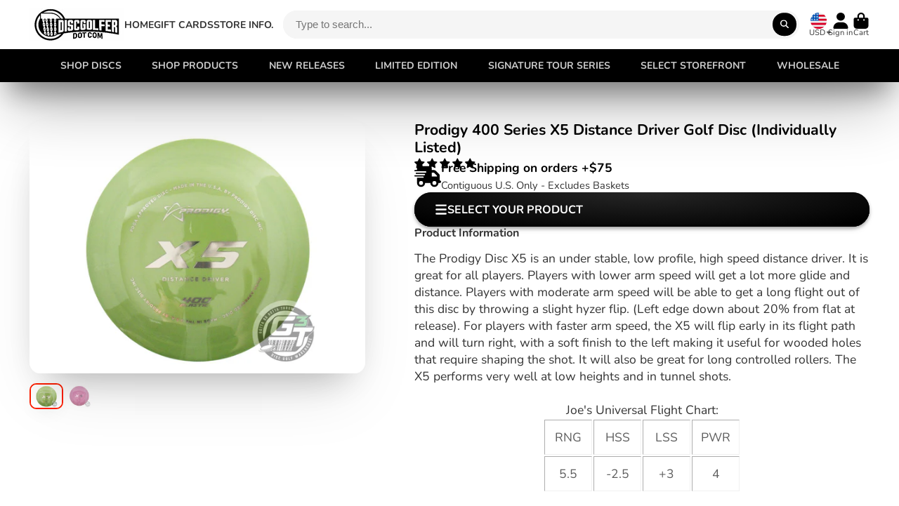

--- FILE ---
content_type: text/html; charset=utf-8
request_url: https://discgolfer.com/products/prodigy-400-series-x5-distance-driver-golf-disc-individually-listed
body_size: 70751
content:
<!doctype html>
<html class="no-js" lang="en">
  <head>

<!-- Infinite Options by ShopPad -->
<script>     
  window.Shoppad = window.Shoppad || {},     
  window.Shoppad.apps = window.Shoppad.apps || {},     
  window.Shoppad.apps.infiniteoptions = window.Shoppad.apps.infiniteoptions || {},     
  window.Shoppad.apps.infiniteoptions.addToCartButton = 'form[action="/cart/add"] button[type="submit"]';
</script>
    
    <script src="//d1liekpayvooaz.cloudfront.net/apps/customizery/customizery.js?shop=revolutiondiscgolf.myshopify.com"></script>
    <meta charset="utf-8">
    <meta http-equiv="X-UA-Compatible" content="IE=edge">
    <meta name="viewport" content="width=device-width,initial-scale=1">
    <meta name="theme-color" content="">
    <link rel="canonical" href="https://discgolfer.com/products/prodigy-400-series-x5-distance-driver-golf-disc-individually-listed">
    <link rel="preconnect" href="https://cdn.shopify.com" crossorigin><link rel="preconnect" href="https://fonts.shopifycdn.com" crossorigin><title>
      Prodigy 400 Series X5 Distance Driver Golf Disc (Individually Listed)
 &ndash; Discgolfer.com</title>

    
      <meta name="description" content="The Prodigy Disc X5 is an under stable, low profile, high speed distance driver. It is great for all players. Players with lower arm speed will get a lot more glide and distance. Players with moderate arm speed will be able to get a long flight out of this disc by throwing a slight hyzer flip. (Left edge down about 20%">
    

    

<meta property="og:site_name" content="Discgolfer.com">
<meta property="og:url" content="https://discgolfer.com/products/prodigy-400-series-x5-distance-driver-golf-disc-individually-listed">
<meta property="og:title" content="Prodigy 400 Series X5 Distance Driver Golf Disc (Individually Listed)">
<meta property="og:type" content="product">
<meta property="og:description" content="The Prodigy Disc X5 is an under stable, low profile, high speed distance driver. It is great for all players. Players with lower arm speed will get a lot more glide and distance. Players with moderate arm speed will be able to get a long flight out of this disc by throwing a slight hyzer flip. (Left edge down about 20%"><meta property="og:image" content="http://discgolfer.com/cdn/shop/products/1_PG4S-X5-74.jpg?v=1756135056">
  <meta property="og:image:secure_url" content="https://discgolfer.com/cdn/shop/products/1_PG4S-X5-74.jpg?v=1756135056">
  <meta property="og:image:width" content="1440">
  <meta property="og:image:height" content="1080"><meta property="og:price:amount" content="13.99">
  <meta property="og:price:currency" content="USD"><meta name="twitter:card" content="summary_large_image">
<meta name="twitter:title" content="Prodigy 400 Series X5 Distance Driver Golf Disc (Individually Listed)">
<meta name="twitter:description" content="The Prodigy Disc X5 is an under stable, low profile, high speed distance driver. It is great for all players. Players with lower arm speed will get a lot more glide and distance. Players with moderate arm speed will be able to get a long flight out of this disc by throwing a slight hyzer flip. (Left edge down about 20%">


    <script>window.performance && window.performance.mark && window.performance.mark('shopify.content_for_header.start');</script><meta name="facebook-domain-verification" content="b5p6oi8uqx4xh28pbnd8uuuc3uxw7p">
<meta name="facebook-domain-verification" content="9opf94w5bgsdfci9xeg0go03roll3n">
<meta name="facebook-domain-verification" content="x8ns5tr7x5udhs14n1xq8lc8qbpjs4">
<meta name="facebook-domain-verification" content="yve3rrhy0r6hvswhtopa6ic9pwjnpu">
<meta name="facebook-domain-verification" content="rc8iganrj8s0p2hrf3sst9vpqeze5e">
<meta name="facebook-domain-verification" content="7tdyt1rv07rg9wdvf1j4p8fl4bmcv9">
<meta name="google-site-verification" content="-0fumjCaxbckhBvXlMad-_UPAXLDG7bIAz0Vo8xG2Bs">
<meta name="facebook-domain-verification" content="b5p6oi8uqx4xh28pbnd8uuuc3uxw7p">
<meta name="facebook-domain-verification" content="uo2povyqcg50r6tgocdj6nwbzx9g9r">
<meta name="google-site-verification" content="tvkPLJ0avK7ddX57qG-hf3jpTXLh2ognWafpQXq16CM">
<meta id="shopify-digital-wallet" name="shopify-digital-wallet" content="/17979591/digital_wallets/dialog">
<meta name="shopify-checkout-api-token" content="f1938d2f76dec1f6ab91503e5b7d27ae">
<meta id="in-context-paypal-metadata" data-shop-id="17979591" data-venmo-supported="true" data-environment="production" data-locale="en_US" data-paypal-v4="true" data-currency="USD">
<link rel="alternate" type="application/json+oembed" href="https://discgolfer.com/products/prodigy-400-series-x5-distance-driver-golf-disc-individually-listed.oembed">
<script async="async" src="/checkouts/internal/preloads.js?locale=en-US"></script>
<link rel="preconnect" href="https://shop.app" crossorigin="anonymous">
<script async="async" src="https://shop.app/checkouts/internal/preloads.js?locale=en-US&shop_id=17979591" crossorigin="anonymous"></script>
<script id="apple-pay-shop-capabilities" type="application/json">{"shopId":17979591,"countryCode":"US","currencyCode":"USD","merchantCapabilities":["supports3DS"],"merchantId":"gid:\/\/shopify\/Shop\/17979591","merchantName":"Discgolfer.com","requiredBillingContactFields":["postalAddress","email","phone"],"requiredShippingContactFields":["postalAddress","email","phone"],"shippingType":"shipping","supportedNetworks":["visa","masterCard","amex","discover","elo","jcb"],"total":{"type":"pending","label":"Discgolfer.com","amount":"1.00"},"shopifyPaymentsEnabled":true,"supportsSubscriptions":true}</script>
<script id="shopify-features" type="application/json">{"accessToken":"f1938d2f76dec1f6ab91503e5b7d27ae","betas":["rich-media-storefront-analytics"],"domain":"discgolfer.com","predictiveSearch":true,"shopId":17979591,"locale":"en"}</script>
<script>var Shopify = Shopify || {};
Shopify.shop = "revolutiondiscgolf.myshopify.com";
Shopify.locale = "en";
Shopify.currency = {"active":"USD","rate":"1.0"};
Shopify.country = "US";
Shopify.theme = {"name":"[Plus] Enlarge Image Loading Fix - Collection Fix ","id":136725463263,"schema_name":"ShowTime","schema_version":"7.12.1","theme_store_id":687,"role":"main"};
Shopify.theme.handle = "null";
Shopify.theme.style = {"id":null,"handle":null};
Shopify.cdnHost = "discgolfer.com/cdn";
Shopify.routes = Shopify.routes || {};
Shopify.routes.root = "/";</script>
<script type="module">!function(o){(o.Shopify=o.Shopify||{}).modules=!0}(window);</script>
<script>!function(o){function n(){var o=[];function n(){o.push(Array.prototype.slice.apply(arguments))}return n.q=o,n}var t=o.Shopify=o.Shopify||{};t.loadFeatures=n(),t.autoloadFeatures=n()}(window);</script>
<script>
  window.ShopifyPay = window.ShopifyPay || {};
  window.ShopifyPay.apiHost = "shop.app\/pay";
  window.ShopifyPay.redirectState = null;
</script>
<script id="shop-js-analytics" type="application/json">{"pageType":"product"}</script>
<script defer="defer" async type="module" src="//discgolfer.com/cdn/shopifycloud/shop-js/modules/v2/client.init-shop-cart-sync_BdyHc3Nr.en.esm.js"></script>
<script defer="defer" async type="module" src="//discgolfer.com/cdn/shopifycloud/shop-js/modules/v2/chunk.common_Daul8nwZ.esm.js"></script>
<script type="module">
  await import("//discgolfer.com/cdn/shopifycloud/shop-js/modules/v2/client.init-shop-cart-sync_BdyHc3Nr.en.esm.js");
await import("//discgolfer.com/cdn/shopifycloud/shop-js/modules/v2/chunk.common_Daul8nwZ.esm.js");

  window.Shopify.SignInWithShop?.initShopCartSync?.({"fedCMEnabled":true,"windoidEnabled":true});

</script>
<script>
  window.Shopify = window.Shopify || {};
  if (!window.Shopify.featureAssets) window.Shopify.featureAssets = {};
  window.Shopify.featureAssets['shop-js'] = {"shop-cart-sync":["modules/v2/client.shop-cart-sync_QYOiDySF.en.esm.js","modules/v2/chunk.common_Daul8nwZ.esm.js"],"init-fed-cm":["modules/v2/client.init-fed-cm_DchLp9rc.en.esm.js","modules/v2/chunk.common_Daul8nwZ.esm.js"],"shop-button":["modules/v2/client.shop-button_OV7bAJc5.en.esm.js","modules/v2/chunk.common_Daul8nwZ.esm.js"],"init-windoid":["modules/v2/client.init-windoid_DwxFKQ8e.en.esm.js","modules/v2/chunk.common_Daul8nwZ.esm.js"],"shop-cash-offers":["modules/v2/client.shop-cash-offers_DWtL6Bq3.en.esm.js","modules/v2/chunk.common_Daul8nwZ.esm.js","modules/v2/chunk.modal_CQq8HTM6.esm.js"],"shop-toast-manager":["modules/v2/client.shop-toast-manager_CX9r1SjA.en.esm.js","modules/v2/chunk.common_Daul8nwZ.esm.js"],"init-shop-email-lookup-coordinator":["modules/v2/client.init-shop-email-lookup-coordinator_UhKnw74l.en.esm.js","modules/v2/chunk.common_Daul8nwZ.esm.js"],"pay-button":["modules/v2/client.pay-button_DzxNnLDY.en.esm.js","modules/v2/chunk.common_Daul8nwZ.esm.js"],"avatar":["modules/v2/client.avatar_BTnouDA3.en.esm.js"],"init-shop-cart-sync":["modules/v2/client.init-shop-cart-sync_BdyHc3Nr.en.esm.js","modules/v2/chunk.common_Daul8nwZ.esm.js"],"shop-login-button":["modules/v2/client.shop-login-button_D8B466_1.en.esm.js","modules/v2/chunk.common_Daul8nwZ.esm.js","modules/v2/chunk.modal_CQq8HTM6.esm.js"],"init-customer-accounts-sign-up":["modules/v2/client.init-customer-accounts-sign-up_C8fpPm4i.en.esm.js","modules/v2/client.shop-login-button_D8B466_1.en.esm.js","modules/v2/chunk.common_Daul8nwZ.esm.js","modules/v2/chunk.modal_CQq8HTM6.esm.js"],"init-shop-for-new-customer-accounts":["modules/v2/client.init-shop-for-new-customer-accounts_CVTO0Ztu.en.esm.js","modules/v2/client.shop-login-button_D8B466_1.en.esm.js","modules/v2/chunk.common_Daul8nwZ.esm.js","modules/v2/chunk.modal_CQq8HTM6.esm.js"],"init-customer-accounts":["modules/v2/client.init-customer-accounts_dRgKMfrE.en.esm.js","modules/v2/client.shop-login-button_D8B466_1.en.esm.js","modules/v2/chunk.common_Daul8nwZ.esm.js","modules/v2/chunk.modal_CQq8HTM6.esm.js"],"shop-follow-button":["modules/v2/client.shop-follow-button_CkZpjEct.en.esm.js","modules/v2/chunk.common_Daul8nwZ.esm.js","modules/v2/chunk.modal_CQq8HTM6.esm.js"],"lead-capture":["modules/v2/client.lead-capture_BntHBhfp.en.esm.js","modules/v2/chunk.common_Daul8nwZ.esm.js","modules/v2/chunk.modal_CQq8HTM6.esm.js"],"checkout-modal":["modules/v2/client.checkout-modal_CfxcYbTm.en.esm.js","modules/v2/chunk.common_Daul8nwZ.esm.js","modules/v2/chunk.modal_CQq8HTM6.esm.js"],"shop-login":["modules/v2/client.shop-login_Da4GZ2H6.en.esm.js","modules/v2/chunk.common_Daul8nwZ.esm.js","modules/v2/chunk.modal_CQq8HTM6.esm.js"],"payment-terms":["modules/v2/client.payment-terms_MV4M3zvL.en.esm.js","modules/v2/chunk.common_Daul8nwZ.esm.js","modules/v2/chunk.modal_CQq8HTM6.esm.js"]};
</script>
<script>(function() {
  var isLoaded = false;
  function asyncLoad() {
    if (isLoaded) return;
    isLoaded = true;
    var urls = ["\/\/d1liekpayvooaz.cloudfront.net\/apps\/customizery\/customizery.js?shop=revolutiondiscgolf.myshopify.com","https:\/\/js.smile.io\/v1\/smile-shopify.js?shop=revolutiondiscgolf.myshopify.com","https:\/\/account-invite.merchantyard.com\/js\/integrations\/script.js?v=3815\u0026shop=revolutiondiscgolf.myshopify.com"];
    for (var i = 0; i < urls.length; i++) {
      var s = document.createElement('script');
      s.type = 'text/javascript';
      s.async = true;
      s.src = urls[i];
      var x = document.getElementsByTagName('script')[0];
      x.parentNode.insertBefore(s, x);
    }
  };
  if(window.attachEvent) {
    window.attachEvent('onload', asyncLoad);
  } else {
    window.addEventListener('load', asyncLoad, false);
  }
})();</script>
<script id="__st">var __st={"a":17979591,"offset":-21600,"reqid":"bd13497c-2478-42b9-adb3-1f187c2e57e0-1768961133","pageurl":"discgolfer.com\/products\/prodigy-400-series-x5-distance-driver-golf-disc-individually-listed","u":"237ad4a7109d","p":"product","rtyp":"product","rid":7996465742047};</script>
<script>window.ShopifyPaypalV4VisibilityTracking = true;</script>
<script id="captcha-bootstrap">!function(){'use strict';const t='contact',e='account',n='new_comment',o=[[t,t],['blogs',n],['comments',n],[t,'customer']],c=[[e,'customer_login'],[e,'guest_login'],[e,'recover_customer_password'],[e,'create_customer']],r=t=>t.map((([t,e])=>`form[action*='/${t}']:not([data-nocaptcha='true']) input[name='form_type'][value='${e}']`)).join(','),a=t=>()=>t?[...document.querySelectorAll(t)].map((t=>t.form)):[];function s(){const t=[...o],e=r(t);return a(e)}const i='password',u='form_key',d=['recaptcha-v3-token','g-recaptcha-response','h-captcha-response',i],f=()=>{try{return window.sessionStorage}catch{return}},m='__shopify_v',_=t=>t.elements[u];function p(t,e,n=!1){try{const o=window.sessionStorage,c=JSON.parse(o.getItem(e)),{data:r}=function(t){const{data:e,action:n}=t;return t[m]||n?{data:e,action:n}:{data:t,action:n}}(c);for(const[e,n]of Object.entries(r))t.elements[e]&&(t.elements[e].value=n);n&&o.removeItem(e)}catch(o){console.error('form repopulation failed',{error:o})}}const l='form_type',E='cptcha';function T(t){t.dataset[E]=!0}const w=window,h=w.document,L='Shopify',v='ce_forms',y='captcha';let A=!1;((t,e)=>{const n=(g='f06e6c50-85a8-45c8-87d0-21a2b65856fe',I='https://cdn.shopify.com/shopifycloud/storefront-forms-hcaptcha/ce_storefront_forms_captcha_hcaptcha.v1.5.2.iife.js',D={infoText:'Protected by hCaptcha',privacyText:'Privacy',termsText:'Terms'},(t,e,n)=>{const o=w[L][v],c=o.bindForm;if(c)return c(t,g,e,D).then(n);var r;o.q.push([[t,g,e,D],n]),r=I,A||(h.body.append(Object.assign(h.createElement('script'),{id:'captcha-provider',async:!0,src:r})),A=!0)});var g,I,D;w[L]=w[L]||{},w[L][v]=w[L][v]||{},w[L][v].q=[],w[L][y]=w[L][y]||{},w[L][y].protect=function(t,e){n(t,void 0,e),T(t)},Object.freeze(w[L][y]),function(t,e,n,w,h,L){const[v,y,A,g]=function(t,e,n){const i=e?o:[],u=t?c:[],d=[...i,...u],f=r(d),m=r(i),_=r(d.filter((([t,e])=>n.includes(e))));return[a(f),a(m),a(_),s()]}(w,h,L),I=t=>{const e=t.target;return e instanceof HTMLFormElement?e:e&&e.form},D=t=>v().includes(t);t.addEventListener('submit',(t=>{const e=I(t);if(!e)return;const n=D(e)&&!e.dataset.hcaptchaBound&&!e.dataset.recaptchaBound,o=_(e),c=g().includes(e)&&(!o||!o.value);(n||c)&&t.preventDefault(),c&&!n&&(function(t){try{if(!f())return;!function(t){const e=f();if(!e)return;const n=_(t);if(!n)return;const o=n.value;o&&e.removeItem(o)}(t);const e=Array.from(Array(32),(()=>Math.random().toString(36)[2])).join('');!function(t,e){_(t)||t.append(Object.assign(document.createElement('input'),{type:'hidden',name:u})),t.elements[u].value=e}(t,e),function(t,e){const n=f();if(!n)return;const o=[...t.querySelectorAll(`input[type='${i}']`)].map((({name:t})=>t)),c=[...d,...o],r={};for(const[a,s]of new FormData(t).entries())c.includes(a)||(r[a]=s);n.setItem(e,JSON.stringify({[m]:1,action:t.action,data:r}))}(t,e)}catch(e){console.error('failed to persist form',e)}}(e),e.submit())}));const S=(t,e)=>{t&&!t.dataset[E]&&(n(t,e.some((e=>e===t))),T(t))};for(const o of['focusin','change'])t.addEventListener(o,(t=>{const e=I(t);D(e)&&S(e,y())}));const B=e.get('form_key'),M=e.get(l),P=B&&M;t.addEventListener('DOMContentLoaded',(()=>{const t=y();if(P)for(const e of t)e.elements[l].value===M&&p(e,B);[...new Set([...A(),...v().filter((t=>'true'===t.dataset.shopifyCaptcha))])].forEach((e=>S(e,t)))}))}(h,new URLSearchParams(w.location.search),n,t,e,['guest_login'])})(!0,!0)}();</script>
<script integrity="sha256-4kQ18oKyAcykRKYeNunJcIwy7WH5gtpwJnB7kiuLZ1E=" data-source-attribution="shopify.loadfeatures" defer="defer" src="//discgolfer.com/cdn/shopifycloud/storefront/assets/storefront/load_feature-a0a9edcb.js" crossorigin="anonymous"></script>
<script crossorigin="anonymous" defer="defer" src="//discgolfer.com/cdn/shopifycloud/storefront/assets/shopify_pay/storefront-65b4c6d7.js?v=20250812"></script>
<script data-source-attribution="shopify.dynamic_checkout.dynamic.init">var Shopify=Shopify||{};Shopify.PaymentButton=Shopify.PaymentButton||{isStorefrontPortableWallets:!0,init:function(){window.Shopify.PaymentButton.init=function(){};var t=document.createElement("script");t.src="https://discgolfer.com/cdn/shopifycloud/portable-wallets/latest/portable-wallets.en.js",t.type="module",document.head.appendChild(t)}};
</script>
<script data-source-attribution="shopify.dynamic_checkout.buyer_consent">
  function portableWalletsHideBuyerConsent(e){var t=document.getElementById("shopify-buyer-consent"),n=document.getElementById("shopify-subscription-policy-button");t&&n&&(t.classList.add("hidden"),t.setAttribute("aria-hidden","true"),n.removeEventListener("click",e))}function portableWalletsShowBuyerConsent(e){var t=document.getElementById("shopify-buyer-consent"),n=document.getElementById("shopify-subscription-policy-button");t&&n&&(t.classList.remove("hidden"),t.removeAttribute("aria-hidden"),n.addEventListener("click",e))}window.Shopify?.PaymentButton&&(window.Shopify.PaymentButton.hideBuyerConsent=portableWalletsHideBuyerConsent,window.Shopify.PaymentButton.showBuyerConsent=portableWalletsShowBuyerConsent);
</script>
<script data-source-attribution="shopify.dynamic_checkout.cart.bootstrap">document.addEventListener("DOMContentLoaded",(function(){function t(){return document.querySelector("shopify-accelerated-checkout-cart, shopify-accelerated-checkout")}if(t())Shopify.PaymentButton.init();else{new MutationObserver((function(e,n){t()&&(Shopify.PaymentButton.init(),n.disconnect())})).observe(document.body,{childList:!0,subtree:!0})}}));
</script>
<link id="shopify-accelerated-checkout-styles" rel="stylesheet" media="screen" href="https://discgolfer.com/cdn/shopifycloud/portable-wallets/latest/accelerated-checkout-backwards-compat.css" crossorigin="anonymous">
<style id="shopify-accelerated-checkout-cart">
        #shopify-buyer-consent {
  margin-top: 1em;
  display: inline-block;
  width: 100%;
}

#shopify-buyer-consent.hidden {
  display: none;
}

#shopify-subscription-policy-button {
  background: none;
  border: none;
  padding: 0;
  text-decoration: underline;
  font-size: inherit;
  cursor: pointer;
}

#shopify-subscription-policy-button::before {
  box-shadow: none;
}

      </style>

<script>window.performance && window.performance.mark && window.performance.mark('shopify.content_for_header.end');</script>

    

<style data-shopify>
    @font-face {
  font-family: Nunito;
  font-weight: 400;
  font-style: normal;
  font-display: swap;
  src: url("//discgolfer.com/cdn/fonts/nunito/nunito_n4.fc49103dc396b42cae9460289072d384b6c6eb63.woff2") format("woff2"),
       url("//discgolfer.com/cdn/fonts/nunito/nunito_n4.5d26d13beeac3116db2479e64986cdeea4c8fbdd.woff") format("woff");
}

    @font-face {
  font-family: Nunito;
  font-weight: 700;
  font-style: normal;
  font-display: swap;
  src: url("//discgolfer.com/cdn/fonts/nunito/nunito_n7.37cf9b8cf43b3322f7e6e13ad2aad62ab5dc9109.woff2") format("woff2"),
       url("//discgolfer.com/cdn/fonts/nunito/nunito_n7.45cfcfadc6630011252d54d5f5a2c7c98f60d5de.woff") format("woff");
}

    @font-face {
  font-family: Nunito;
  font-weight: 400;
  font-style: italic;
  font-display: swap;
  src: url("//discgolfer.com/cdn/fonts/nunito/nunito_i4.fd53bf99043ab6c570187ed42d1b49192135de96.woff2") format("woff2"),
       url("//discgolfer.com/cdn/fonts/nunito/nunito_i4.cb3876a003a73aaae5363bb3e3e99d45ec598cc6.woff") format("woff");
}

    @font-face {
  font-family: Nunito;
  font-weight: 700;
  font-style: italic;
  font-display: swap;
  src: url("//discgolfer.com/cdn/fonts/nunito/nunito_i7.3f8ba2027bc9ceb1b1764ecab15bae73f86c4632.woff2") format("woff2"),
       url("//discgolfer.com/cdn/fonts/nunito/nunito_i7.82bfb5f86ec77ada3c9f660da22064c2e46e1469.woff") format("woff");
}

    @font-face {
  font-family: Nunito;
  font-weight: 700;
  font-style: normal;
  font-display: swap;
  src: url("//discgolfer.com/cdn/fonts/nunito/nunito_n7.37cf9b8cf43b3322f7e6e13ad2aad62ab5dc9109.woff2") format("woff2"),
       url("//discgolfer.com/cdn/fonts/nunito/nunito_n7.45cfcfadc6630011252d54d5f5a2c7c98f60d5de.woff") format("woff");
}


    :root {
    --font-body-family: Nunito, sans-serif;
    --font-body-style: normal;
    --font-body-weight: 400;
    --font-body-weight-bold: 700;

    --font-heading-family: Nunito, sans-serif;
    --font-heading-style: normal;
    --font-heading-weight: 700;

    --font-scale: 1.0;

    
    --color-g-text: #000000;--color-g-text-alpha-80: rgba(0, 0, 0, 0.8);
    --color-g-text-alpha-70: rgba(0, 0, 0, 0.7);
    --color-g-text-alpha-50: rgba(0, 0, 0, 0.5);
    --color-g-text-alpha-60: rgba(0, 0, 0, 0.6);
    --color-g-text-alpha-40: rgba(0, 0, 0, 0.4);
    --color-g-text-alpha-30: rgba(0, 0, 0, 0.3);
    --color-g-text-alpha-20: rgba(0, 0, 0, 0.2);
    --color-g-text-alpha-10: rgba(0, 0, 0, 0.1);

    --color-g-bg: #FFFFFF;
    --color-g-bg-d5: #f2f2f2;
    --color-g-bg-d15: #e6e6e6;
    --color-g-bg-alpha-0: rgba(255, 255, 255, 0);
    --color-g-bg-alpha-70: rgba(255, 255, 255, 0.7);
    --color-g-bg-border: #cccccc;
    --color-g-fg: #FFFFFF;
    --color-g-fg-alpha-70: rgba(255, 255, 255, 0.7);
    --color-g-fg-alpha-50: rgba(255, 255, 255, 0.5);
    --color-g-fg-d10: #e6e6e6;
    --color-g-fg-d20: #cccccc;
    --color-g-accent: #ff1f00;
    --color-g-sale: #B12704;
    --color-g-warning: #fd7e14;
    --color-g-success: #198754;
    --color-g-danger: #dc3545;
    --color-g-star-rating: #FFA41C;

    --color-g-button-text: #ffffff;
    --color-g-button-bg: #000000;
    --color-g-button-bg-hover: #000000;
    --color-g-button-shadow-l1: rgba(0, 0, 0, 0.3);
    --color-g-button-shadow-l2: rgba(0, 0, 0, 0.15);
    --color-g-button-shadow-l3: #000000;
    --color-g-button-bg-gradient: #262626;

    --color-g-button-buy-it-now-text: #000;
    --color-g-button-buy-it-now-bg: #FFA41C;
    --color-g-button-buy-it-now-bg-hover: #ff9a02;

    --color-g-product-badge-sale: #DC3545;
    --color-g-product-badge-sold-out: #7D959F;

    --border-radius-base: 1.125rem;
    --border-radius-inner: 0.7rem;
    --border-radius-sm: 0.25rem;
    --transition-base: 0.3s;

    --box-shadow-large: rgb(50 50 93 / 25%) 0px 50px 100px -20px, rgb(0 0 0 / 30%) 0px 30px 60px -30px;

    --container-width: 1800px;
    --container-spacer: min(3rem, 5vw);
    /* --glob-gutter: clamp(3vw, 1.4rem, 30px); */
    --glob-gutter: min(3vw, 1.4rem);
    }
</style>
<link rel="preload" as="font" href="//discgolfer.com/cdn/fonts/nunito/nunito_n4.fc49103dc396b42cae9460289072d384b6c6eb63.woff2" type="font/woff2" crossorigin><link rel="preload" as="font" href="//discgolfer.com/cdn/fonts/nunito/nunito_n7.37cf9b8cf43b3322f7e6e13ad2aad62ab5dc9109.woff2" type="font/woff2" crossorigin><script>
      document.documentElement.className = document.documentElement.className.replace('no-js', 'js');
      if (Shopify.designMode) {
        document.documentElement.classList.add('shopify-design-mode');
      }
      function lazyImageOnLoad(img) {
        img.setAttribute('loaded', '');
      }
    </script>

  
  <link href="//discgolfer.com/cdn/shop/t/18/assets/core.css?v=139997120545236055441686878191" rel="stylesheet" type="text/css" media="all" />

  
  <!-- BEGIN app block: shopify://apps/minmaxify-order-limits/blocks/app-embed-block/3acfba32-89f3-4377-ae20-cbb9abc48475 -->

<!-- END app block --><!-- BEGIN app block: shopify://apps/judge-me-reviews/blocks/judgeme_core/61ccd3b1-a9f2-4160-9fe9-4fec8413e5d8 --><!-- Start of Judge.me Core -->






<link rel="dns-prefetch" href="https://cdnwidget.judge.me">
<link rel="dns-prefetch" href="https://cdn.judge.me">
<link rel="dns-prefetch" href="https://cdn1.judge.me">
<link rel="dns-prefetch" href="https://api.judge.me">

<script data-cfasync='false' class='jdgm-settings-script'>window.jdgmSettings={"pagination":5,"disable_web_reviews":false,"badge_no_review_text":"No reviews","badge_n_reviews_text":"{{ n }} review/reviews","badge_star_color":"#000000","hide_badge_preview_if_no_reviews":true,"badge_hide_text":true,"enforce_center_preview_badge":false,"widget_title":"Customer Reviews","widget_open_form_text":"Write a review","widget_close_form_text":"Cancel review","widget_refresh_page_text":"Refresh page","widget_summary_text":"Based on {{ number_of_reviews }} review/reviews","widget_no_review_text":"Be the first to write a review","widget_name_field_text":"Display name","widget_verified_name_field_text":"Verified Name (public)","widget_name_placeholder_text":"Display name","widget_required_field_error_text":"This field is required.","widget_email_field_text":"Email address","widget_verified_email_field_text":"Verified Email (private, can not be edited)","widget_email_placeholder_text":"Your email address","widget_email_field_error_text":"Please enter a valid email address.","widget_rating_field_text":"Rating","widget_review_title_field_text":"Review Title","widget_review_title_placeholder_text":"Give your review a title","widget_review_body_field_text":"Review content","widget_review_body_placeholder_text":"Start writing here...","widget_pictures_field_text":"Picture/Video (optional)","widget_submit_review_text":"Submit Review","widget_submit_verified_review_text":"Submit Verified Review","widget_submit_success_msg_with_auto_publish":"Thank you! Please refresh the page in a few moments to see your review. You can remove or edit your review by logging into \u003ca href='https://judge.me/login' target='_blank' rel='nofollow noopener'\u003eJudge.me\u003c/a\u003e","widget_submit_success_msg_no_auto_publish":"Thank you! Your review will be published as soon as it is approved by the shop admin. You can remove or edit your review by logging into \u003ca href='https://judge.me/login' target='_blank' rel='nofollow noopener'\u003eJudge.me\u003c/a\u003e","widget_show_default_reviews_out_of_total_text":"Showing {{ n_reviews_shown }} out of {{ n_reviews }} reviews.","widget_show_all_link_text":"Show all","widget_show_less_link_text":"Show less","widget_author_said_text":"{{ reviewer_name }} said:","widget_days_text":"{{ n }} days ago","widget_weeks_text":"{{ n }} week/weeks ago","widget_months_text":"{{ n }} month/months ago","widget_years_text":"{{ n }} year/years ago","widget_yesterday_text":"Yesterday","widget_today_text":"Today","widget_replied_text":"\u003e\u003e {{ shop_name }} replied:","widget_read_more_text":"Read more","widget_reviewer_name_as_initial":"","widget_rating_filter_color":"","widget_rating_filter_see_all_text":"See all reviews","widget_sorting_most_recent_text":"Most Recent","widget_sorting_highest_rating_text":"Highest Rating","widget_sorting_lowest_rating_text":"Lowest Rating","widget_sorting_with_pictures_text":"Only Pictures","widget_sorting_most_helpful_text":"Most Helpful","widget_open_question_form_text":"Ask a question","widget_reviews_subtab_text":"Reviews","widget_questions_subtab_text":"Questions","widget_question_label_text":"Question","widget_answer_label_text":"Answer","widget_question_placeholder_text":"Write your question here","widget_submit_question_text":"Submit Question","widget_question_submit_success_text":"Thank you for your question! We will notify you once it gets answered.","widget_star_color":"#000000","verified_badge_text":"Verified","verified_badge_bg_color":"","verified_badge_text_color":"","verified_badge_placement":"left-of-reviewer-name","widget_review_max_height":"","widget_hide_border":false,"widget_social_share":false,"widget_thumb":false,"widget_review_location_show":false,"widget_location_format":"country_iso_code","all_reviews_include_out_of_store_products":true,"all_reviews_out_of_store_text":"(out of store)","all_reviews_pagination":100,"all_reviews_product_name_prefix_text":"about","enable_review_pictures":true,"enable_question_anwser":false,"widget_theme":"leex","review_date_format":"mm/dd/yyyy","default_sort_method":"most-recent","widget_product_reviews_subtab_text":"Product Reviews","widget_shop_reviews_subtab_text":"Shop Reviews","widget_other_products_reviews_text":"Reviews for other products","widget_store_reviews_subtab_text":"Store reviews","widget_no_store_reviews_text":"This store hasn't received any reviews yet","widget_web_restriction_product_reviews_text":"This product hasn't received any reviews yet","widget_no_items_text":"No items found","widget_show_more_text":"Show more","widget_write_a_store_review_text":"WRITE A STORE REVIEW","widget_other_languages_heading":"Reviews in Other Languages","widget_translate_review_text":"Translate review to {{ language }}","widget_translating_review_text":"Translating...","widget_show_original_translation_text":"Show original ({{ language }})","widget_translate_review_failed_text":"Review couldn't be translated.","widget_translate_review_retry_text":"Retry","widget_translate_review_try_again_later_text":"Try again later","show_product_url_for_grouped_product":false,"widget_sorting_pictures_first_text":"Pictures First","show_pictures_on_all_rev_page_mobile":true,"show_pictures_on_all_rev_page_desktop":true,"floating_tab_hide_mobile_install_preference":false,"floating_tab_button_name":"★ Reviews","floating_tab_title":"Let customers speak for us","floating_tab_button_color":"","floating_tab_button_background_color":"","floating_tab_url":"","floating_tab_url_enabled":false,"floating_tab_tab_style":"text","all_reviews_text_badge_text":"Customers rate us {{ shop.metafields.judgeme.all_reviews_rating | round: 1 }}/5 based on {{ shop.metafields.judgeme.all_reviews_count }} reviews.","all_reviews_text_badge_text_branded_style":"{{ shop.metafields.judgeme.all_reviews_rating | round: 1 }} out of 5 stars based on {{ shop.metafields.judgeme.all_reviews_count }} reviews","is_all_reviews_text_badge_a_link":false,"show_stars_for_all_reviews_text_badge":false,"all_reviews_text_badge_url":"","all_reviews_text_style":"text","all_reviews_text_color_style":"judgeme_brand_color","all_reviews_text_color":"#108474","all_reviews_text_show_jm_brand":true,"featured_carousel_show_header":true,"featured_carousel_title":"Let customers speak for us","testimonials_carousel_title":"Customers are saying","videos_carousel_title":"Real customer stories","cards_carousel_title":"Customers are saying","featured_carousel_count_text":"from {{ n }} reviews","featured_carousel_add_link_to_all_reviews_page":false,"featured_carousel_url":"","featured_carousel_show_images":true,"featured_carousel_autoslide_interval":5,"featured_carousel_arrows_on_the_sides":true,"featured_carousel_height":250,"featured_carousel_width":100,"featured_carousel_image_size":0,"featured_carousel_image_height":250,"featured_carousel_arrow_color":"#eeeeee","verified_count_badge_style":"vintage","verified_count_badge_orientation":"horizontal","verified_count_badge_color_style":"judgeme_brand_color","verified_count_badge_color":"#108474","is_verified_count_badge_a_link":false,"verified_count_badge_url":"","verified_count_badge_show_jm_brand":true,"widget_rating_preset_default":5,"widget_first_sub_tab":"product-reviews","widget_show_histogram":true,"widget_histogram_use_custom_color":false,"widget_pagination_use_custom_color":false,"widget_star_use_custom_color":false,"widget_verified_badge_use_custom_color":false,"widget_write_review_use_custom_color":false,"picture_reminder_submit_button":"Upload Pictures","enable_review_videos":false,"mute_video_by_default":false,"widget_sorting_videos_first_text":"Videos First","widget_review_pending_text":"Pending","featured_carousel_items_for_large_screen":4,"social_share_options_order":"Facebook,Twitter","remove_microdata_snippet":true,"disable_json_ld":false,"enable_json_ld_products":false,"preview_badge_show_question_text":false,"preview_badge_no_question_text":"No questions","preview_badge_n_question_text":"{{ number_of_questions }} question/questions","qa_badge_show_icon":false,"qa_badge_position":"same-row","remove_judgeme_branding":true,"widget_add_search_bar":false,"widget_search_bar_placeholder":"Search","widget_sorting_verified_only_text":"Verified only","featured_carousel_theme":"card","featured_carousel_show_rating":true,"featured_carousel_show_title":true,"featured_carousel_show_body":true,"featured_carousel_show_date":false,"featured_carousel_show_reviewer":true,"featured_carousel_show_product":false,"featured_carousel_header_background_color":"#108474","featured_carousel_header_text_color":"#ffffff","featured_carousel_name_product_separator":"reviewed","featured_carousel_full_star_background":"#000000","featured_carousel_empty_star_background":"#dadada","featured_carousel_vertical_theme_background":"#f9fafb","featured_carousel_verified_badge_enable":false,"featured_carousel_verified_badge_color":"#108474","featured_carousel_border_style":"round","featured_carousel_review_line_length_limit":3,"featured_carousel_more_reviews_button_text":"Read more reviews","featured_carousel_view_product_button_text":"View product","all_reviews_page_load_reviews_on":"button_click","all_reviews_page_load_more_text":"LOAD MORE REVIEWS","disable_fb_tab_reviews":false,"enable_ajax_cdn_cache":false,"widget_public_name_text":"displayed publicly like","default_reviewer_name":"John Smith","default_reviewer_name_has_non_latin":true,"widget_reviewer_anonymous":"Anonymous","medals_widget_title":"Judge.me Review Medals","medals_widget_background_color":"#f9fafb","medals_widget_position":"footer_all_pages","medals_widget_border_color":"#f9fafb","medals_widget_verified_text_position":"left","medals_widget_use_monochromatic_version":false,"medals_widget_elements_color":"#108474","show_reviewer_avatar":true,"widget_invalid_yt_video_url_error_text":"Not a YouTube video URL","widget_max_length_field_error_text":"Please enter no more than {0} characters.","widget_show_country_flag":false,"widget_show_collected_via_shop_app":true,"widget_verified_by_shop_badge_style":"light","widget_verified_by_shop_text":"Verified by Shop","widget_show_photo_gallery":false,"widget_load_with_code_splitting":true,"widget_ugc_install_preference":false,"widget_ugc_title":"Made by us, Shared by you","widget_ugc_subtitle":"Tag us to see your picture featured in our page","widget_ugc_arrows_color":"#ffffff","widget_ugc_primary_button_text":"Buy Now","widget_ugc_primary_button_background_color":"#108474","widget_ugc_primary_button_text_color":"#ffffff","widget_ugc_primary_button_border_width":"0","widget_ugc_primary_button_border_style":"none","widget_ugc_primary_button_border_color":"#108474","widget_ugc_primary_button_border_radius":"25","widget_ugc_secondary_button_text":"Load More","widget_ugc_secondary_button_background_color":"#ffffff","widget_ugc_secondary_button_text_color":"#108474","widget_ugc_secondary_button_border_width":"2","widget_ugc_secondary_button_border_style":"solid","widget_ugc_secondary_button_border_color":"#108474","widget_ugc_secondary_button_border_radius":"25","widget_ugc_reviews_button_text":"View Reviews","widget_ugc_reviews_button_background_color":"#ffffff","widget_ugc_reviews_button_text_color":"#108474","widget_ugc_reviews_button_border_width":"2","widget_ugc_reviews_button_border_style":"solid","widget_ugc_reviews_button_border_color":"#108474","widget_ugc_reviews_button_border_radius":"25","widget_ugc_reviews_button_link_to":"judgeme-reviews-page","widget_ugc_show_post_date":true,"widget_ugc_max_width":"800","widget_rating_metafield_value_type":true,"widget_primary_color":"#108474","widget_enable_secondary_color":false,"widget_secondary_color":"#edf5f5","widget_summary_average_rating_text":"{{ average_rating }} out of 5","widget_media_grid_title":"Customer photos \u0026 videos","widget_media_grid_see_more_text":"See more","widget_round_style":false,"widget_show_product_medals":true,"widget_verified_by_judgeme_text":"Verified by Judge.me","widget_show_store_medals":false,"widget_verified_by_judgeme_text_in_store_medals":"Verified by Judge.me","widget_media_field_exceed_quantity_message":"Sorry, we can only accept {{ max_media }} for one review.","widget_media_field_exceed_limit_message":"{{ file_name }} is too large, please select a {{ media_type }} less than {{ size_limit }}MB.","widget_review_submitted_text":"Review Submitted!","widget_question_submitted_text":"Question Submitted!","widget_close_form_text_question":"Cancel","widget_write_your_answer_here_text":"Write your answer here","widget_enabled_branded_link":true,"widget_show_collected_by_judgeme":false,"widget_reviewer_name_color":"","widget_write_review_text_color":"","widget_write_review_bg_color":"","widget_collected_by_judgeme_text":"collected by Judge.me","widget_pagination_type":"standard","widget_load_more_text":"Load More","widget_load_more_color":"#108474","widget_full_review_text":"Full Review","widget_read_more_reviews_text":"Read More Reviews","widget_read_questions_text":"Read Questions","widget_questions_and_answers_text":"Questions \u0026 Answers","widget_verified_by_text":"Verified by","widget_verified_text":"Verified","widget_number_of_reviews_text":"{{ number_of_reviews }} reviews","widget_back_button_text":"Back","widget_next_button_text":"Next","widget_custom_forms_filter_button":"Filters","custom_forms_style":"vertical","widget_show_review_information":false,"how_reviews_are_collected":"How reviews are collected?","widget_show_review_keywords":false,"widget_gdpr_statement":"How we use your data: We'll only contact you about the review you left, and only if necessary. By submitting your review, you agree to Judge.me's \u003ca href='https://judge.me/terms' target='_blank' rel='nofollow noopener'\u003eterms\u003c/a\u003e, \u003ca href='https://judge.me/privacy' target='_blank' rel='nofollow noopener'\u003eprivacy\u003c/a\u003e and \u003ca href='https://judge.me/content-policy' target='_blank' rel='nofollow noopener'\u003econtent\u003c/a\u003e policies.","widget_multilingual_sorting_enabled":false,"widget_translate_review_content_enabled":false,"widget_translate_review_content_method":"manual","popup_widget_review_selection":"automatically_with_pictures","popup_widget_round_border_style":true,"popup_widget_show_title":true,"popup_widget_show_body":true,"popup_widget_show_reviewer":false,"popup_widget_show_product":true,"popup_widget_show_pictures":true,"popup_widget_use_review_picture":true,"popup_widget_show_on_home_page":true,"popup_widget_show_on_product_page":true,"popup_widget_show_on_collection_page":true,"popup_widget_show_on_cart_page":true,"popup_widget_position":"bottom_left","popup_widget_first_review_delay":5,"popup_widget_duration":5,"popup_widget_interval":5,"popup_widget_review_count":5,"popup_widget_hide_on_mobile":true,"review_snippet_widget_round_border_style":true,"review_snippet_widget_card_color":"#FFFFFF","review_snippet_widget_slider_arrows_background_color":"#FFFFFF","review_snippet_widget_slider_arrows_color":"#000000","review_snippet_widget_star_color":"#108474","show_product_variant":false,"all_reviews_product_variant_label_text":"Variant: ","widget_show_verified_branding":false,"widget_ai_summary_title":"Customers say","widget_ai_summary_disclaimer":"AI-powered review summary based on recent customer reviews","widget_show_ai_summary":false,"widget_show_ai_summary_bg":false,"widget_show_review_title_input":true,"redirect_reviewers_invited_via_email":"review_widget","request_store_review_after_product_review":false,"request_review_other_products_in_order":false,"review_form_color_scheme":"default","review_form_corner_style":"square","review_form_star_color":{},"review_form_text_color":"#333333","review_form_background_color":"#ffffff","review_form_field_background_color":"#fafafa","review_form_button_color":{},"review_form_button_text_color":"#ffffff","review_form_modal_overlay_color":"#000000","review_content_screen_title_text":"How would you rate this product?","review_content_introduction_text":"We would love it if you would share a bit about your experience.","store_review_form_title_text":"How would you rate this store?","store_review_form_introduction_text":"We would love it if you would share a bit about your experience.","show_review_guidance_text":true,"one_star_review_guidance_text":"Poor","five_star_review_guidance_text":"Great","customer_information_screen_title_text":"About you","customer_information_introduction_text":"Please tell us more about you.","custom_questions_screen_title_text":"Your experience in more detail","custom_questions_introduction_text":"Here are a few questions to help us understand more about your experience.","review_submitted_screen_title_text":"Thanks for your review!","review_submitted_screen_thank_you_text":"We are processing it and it will appear on the store soon.","review_submitted_screen_email_verification_text":"Please confirm your email by clicking the link we just sent you. This helps us keep reviews authentic.","review_submitted_request_store_review_text":"Would you like to share your experience of shopping with us?","review_submitted_review_other_products_text":"Would you like to review these products?","store_review_screen_title_text":"Would you like to share your experience of shopping with us?","store_review_introduction_text":"We value your feedback and use it to improve. Please share any thoughts or suggestions you have.","reviewer_media_screen_title_picture_text":"Share a picture","reviewer_media_introduction_picture_text":"Upload a photo to support your review.","reviewer_media_screen_title_video_text":"Share a video","reviewer_media_introduction_video_text":"Upload a video to support your review.","reviewer_media_screen_title_picture_or_video_text":"Share a picture or video","reviewer_media_introduction_picture_or_video_text":"Upload a photo or video to support your review.","reviewer_media_youtube_url_text":"Paste your Youtube URL here","advanced_settings_next_step_button_text":"Next","advanced_settings_close_review_button_text":"Close","modal_write_review_flow":false,"write_review_flow_required_text":"Required","write_review_flow_privacy_message_text":"We respect your privacy.","write_review_flow_anonymous_text":"Post review as anonymous","write_review_flow_visibility_text":"This won't be visible to other customers.","write_review_flow_multiple_selection_help_text":"Select as many as you like","write_review_flow_single_selection_help_text":"Select one option","write_review_flow_required_field_error_text":"This field is required","write_review_flow_invalid_email_error_text":"Please enter a valid email address","write_review_flow_max_length_error_text":"Max. {{ max_length }} characters.","write_review_flow_media_upload_text":"\u003cb\u003eClick to upload\u003c/b\u003e or drag and drop","write_review_flow_gdpr_statement":"We'll only contact you about your review if necessary. By submitting your review, you agree to our \u003ca href='https://judge.me/terms' target='_blank' rel='nofollow noopener'\u003eterms and conditions\u003c/a\u003e and \u003ca href='https://judge.me/privacy' target='_blank' rel='nofollow noopener'\u003eprivacy policy\u003c/a\u003e.","rating_only_reviews_enabled":false,"show_negative_reviews_help_screen":false,"new_review_flow_help_screen_rating_threshold":3,"negative_review_resolution_screen_title_text":"Tell us more","negative_review_resolution_text":"Your experience matters to us. If there were issues with your purchase, we're here to help. Feel free to reach out to us, we'd love the opportunity to make things right.","negative_review_resolution_button_text":"Contact us","negative_review_resolution_proceed_with_review_text":"Leave a review","negative_review_resolution_subject":"Issue with purchase from {{ shop_name }}.{{ order_name }}","preview_badge_collection_page_install_status":false,"widget_review_custom_css":"","preview_badge_custom_css":"","preview_badge_stars_count":"5-stars","featured_carousel_custom_css":"","floating_tab_custom_css":"","all_reviews_widget_custom_css":"","medals_widget_custom_css":"","verified_badge_custom_css":"","all_reviews_text_custom_css":"","transparency_badges_collected_via_store_invite":false,"transparency_badges_from_another_provider":false,"transparency_badges_collected_from_store_visitor":false,"transparency_badges_collected_by_verified_review_provider":false,"transparency_badges_earned_reward":false,"transparency_badges_collected_via_store_invite_text":"Review collected via store invitation","transparency_badges_from_another_provider_text":"Review collected from another provider","transparency_badges_collected_from_store_visitor_text":"Review collected from a store visitor","transparency_badges_written_in_google_text":"Review written in Google","transparency_badges_written_in_etsy_text":"Review written in Etsy","transparency_badges_written_in_shop_app_text":"Review written in Shop App","transparency_badges_earned_reward_text":"Review earned a reward for future purchase","product_review_widget_per_page":10,"widget_store_review_label_text":"Review about the store","checkout_comment_extension_title_on_product_page":"Customer Comments","checkout_comment_extension_num_latest_comment_show":5,"checkout_comment_extension_format":"name_and_timestamp","checkout_comment_customer_name":"last_initial","checkout_comment_comment_notification":true,"preview_badge_collection_page_install_preference":true,"preview_badge_home_page_install_preference":false,"preview_badge_product_page_install_preference":true,"review_widget_install_preference":"","review_carousel_install_preference":false,"floating_reviews_tab_install_preference":"none","verified_reviews_count_badge_install_preference":false,"all_reviews_text_install_preference":false,"review_widget_best_location":true,"judgeme_medals_install_preference":false,"review_widget_revamp_enabled":false,"review_widget_qna_enabled":false,"review_widget_header_theme":"minimal","review_widget_widget_title_enabled":true,"review_widget_header_text_size":"medium","review_widget_header_text_weight":"regular","review_widget_average_rating_style":"compact","review_widget_bar_chart_enabled":true,"review_widget_bar_chart_type":"numbers","review_widget_bar_chart_style":"standard","review_widget_expanded_media_gallery_enabled":false,"review_widget_reviews_section_theme":"standard","review_widget_image_style":"thumbnails","review_widget_review_image_ratio":"square","review_widget_stars_size":"medium","review_widget_verified_badge":"standard_text","review_widget_review_title_text_size":"medium","review_widget_review_text_size":"medium","review_widget_review_text_length":"medium","review_widget_number_of_columns_desktop":3,"review_widget_carousel_transition_speed":5,"review_widget_custom_questions_answers_display":"always","review_widget_button_text_color":"#FFFFFF","review_widget_text_color":"#000000","review_widget_lighter_text_color":"#7B7B7B","review_widget_corner_styling":"soft","review_widget_review_word_singular":"review","review_widget_review_word_plural":"reviews","review_widget_voting_label":"Helpful?","review_widget_shop_reply_label":"Reply from {{ shop_name }}:","review_widget_filters_title":"Filters","qna_widget_question_word_singular":"Question","qna_widget_question_word_plural":"Questions","qna_widget_answer_reply_label":"Answer from {{ answerer_name }}:","qna_content_screen_title_text":"Ask a question about this product","qna_widget_question_required_field_error_text":"Please enter your question.","qna_widget_flow_gdpr_statement":"We'll only contact you about your question if necessary. By submitting your question, you agree to our \u003ca href='https://judge.me/terms' target='_blank' rel='nofollow noopener'\u003eterms and conditions\u003c/a\u003e and \u003ca href='https://judge.me/privacy' target='_blank' rel='nofollow noopener'\u003eprivacy policy\u003c/a\u003e.","qna_widget_question_submitted_text":"Thanks for your question!","qna_widget_close_form_text_question":"Close","qna_widget_question_submit_success_text":"We’ll notify you by email when your question is answered.","all_reviews_widget_v2025_enabled":false,"all_reviews_widget_v2025_header_theme":"default","all_reviews_widget_v2025_widget_title_enabled":true,"all_reviews_widget_v2025_header_text_size":"medium","all_reviews_widget_v2025_header_text_weight":"regular","all_reviews_widget_v2025_average_rating_style":"compact","all_reviews_widget_v2025_bar_chart_enabled":true,"all_reviews_widget_v2025_bar_chart_type":"numbers","all_reviews_widget_v2025_bar_chart_style":"standard","all_reviews_widget_v2025_expanded_media_gallery_enabled":false,"all_reviews_widget_v2025_show_store_medals":true,"all_reviews_widget_v2025_show_photo_gallery":true,"all_reviews_widget_v2025_show_review_keywords":false,"all_reviews_widget_v2025_show_ai_summary":false,"all_reviews_widget_v2025_show_ai_summary_bg":false,"all_reviews_widget_v2025_add_search_bar":false,"all_reviews_widget_v2025_default_sort_method":"most-recent","all_reviews_widget_v2025_reviews_per_page":10,"all_reviews_widget_v2025_reviews_section_theme":"default","all_reviews_widget_v2025_image_style":"thumbnails","all_reviews_widget_v2025_review_image_ratio":"square","all_reviews_widget_v2025_stars_size":"medium","all_reviews_widget_v2025_verified_badge":"bold_badge","all_reviews_widget_v2025_review_title_text_size":"medium","all_reviews_widget_v2025_review_text_size":"medium","all_reviews_widget_v2025_review_text_length":"medium","all_reviews_widget_v2025_number_of_columns_desktop":3,"all_reviews_widget_v2025_carousel_transition_speed":5,"all_reviews_widget_v2025_custom_questions_answers_display":"always","all_reviews_widget_v2025_show_product_variant":false,"all_reviews_widget_v2025_show_reviewer_avatar":true,"all_reviews_widget_v2025_reviewer_name_as_initial":"","all_reviews_widget_v2025_review_location_show":false,"all_reviews_widget_v2025_location_format":"","all_reviews_widget_v2025_show_country_flag":false,"all_reviews_widget_v2025_verified_by_shop_badge_style":"light","all_reviews_widget_v2025_social_share":false,"all_reviews_widget_v2025_social_share_options_order":"Facebook,Twitter,LinkedIn,Pinterest","all_reviews_widget_v2025_pagination_type":"standard","all_reviews_widget_v2025_button_text_color":"#FFFFFF","all_reviews_widget_v2025_text_color":"#000000","all_reviews_widget_v2025_lighter_text_color":"#7B7B7B","all_reviews_widget_v2025_corner_styling":"soft","all_reviews_widget_v2025_title":"Customer reviews","all_reviews_widget_v2025_ai_summary_title":"Customers say about this store","all_reviews_widget_v2025_no_review_text":"Be the first to write a review","platform":"shopify","branding_url":"https://app.judge.me/reviews/stores/discgolfer.com","branding_text":"Powered by Judge.me","locale":"en","reply_name":"Discgolfer.com","widget_version":"2.1","footer":true,"autopublish":true,"review_dates":true,"enable_custom_form":false,"shop_use_review_site":true,"shop_locale":"en","enable_multi_locales_translations":true,"show_review_title_input":true,"review_verification_email_status":"always","can_be_branded":true,"reply_name_text":"Discgolfer.com"};</script> <style class='jdgm-settings-style'>.jdgm-xx{left:0}:not(.jdgm-prev-badge__stars)>.jdgm-star{color:#000000}.jdgm-histogram .jdgm-star.jdgm-star{color:#000000}.jdgm-preview-badge .jdgm-star.jdgm-star{color:#000000}.jdgm-prev-badge[data-average-rating='0.00']{display:none !important}.jdgm-prev-badge__text{display:none !important}.jdgm-author-all-initials{display:none !important}.jdgm-author-last-initial{display:none !important}.jdgm-rev-widg__title{visibility:hidden}.jdgm-rev-widg__summary-text{visibility:hidden}.jdgm-prev-badge__text{visibility:hidden}.jdgm-rev__replier:before{content:'Discgolfer.com'}.jdgm-rev__prod-link-prefix:before{content:'about'}.jdgm-rev__variant-label:before{content:'Variant: '}.jdgm-rev__out-of-store-text:before{content:'(out of store)'}.jdgm-preview-badge[data-template="index"]{display:none !important}.jdgm-verified-count-badget[data-from-snippet="true"]{display:none !important}.jdgm-carousel-wrapper[data-from-snippet="true"]{display:none !important}.jdgm-all-reviews-text[data-from-snippet="true"]{display:none !important}.jdgm-medals-section[data-from-snippet="true"]{display:none !important}.jdgm-ugc-media-wrapper[data-from-snippet="true"]{display:none !important}.jdgm-rev__transparency-badge[data-badge-type="review_collected_via_store_invitation"]{display:none !important}.jdgm-rev__transparency-badge[data-badge-type="review_collected_from_another_provider"]{display:none !important}.jdgm-rev__transparency-badge[data-badge-type="review_collected_from_store_visitor"]{display:none !important}.jdgm-rev__transparency-badge[data-badge-type="review_written_in_etsy"]{display:none !important}.jdgm-rev__transparency-badge[data-badge-type="review_written_in_google_business"]{display:none !important}.jdgm-rev__transparency-badge[data-badge-type="review_written_in_shop_app"]{display:none !important}.jdgm-rev__transparency-badge[data-badge-type="review_earned_for_future_purchase"]{display:none !important}
</style> <style class='jdgm-settings-style'></style> <script data-cfasync="false" type="text/javascript" async src="https://cdnwidget.judge.me/shopify_v2/leex.js" id="judgeme_widget_leex_js"></script>
<link id="judgeme_widget_leex_css" rel="stylesheet" type="text/css" media="nope!" onload="this.media='all'" href="https://cdnwidget.judge.me/shopify_v2/leex.css">

  
  
  
  <style class='jdgm-miracle-styles'>
  @-webkit-keyframes jdgm-spin{0%{-webkit-transform:rotate(0deg);-ms-transform:rotate(0deg);transform:rotate(0deg)}100%{-webkit-transform:rotate(359deg);-ms-transform:rotate(359deg);transform:rotate(359deg)}}@keyframes jdgm-spin{0%{-webkit-transform:rotate(0deg);-ms-transform:rotate(0deg);transform:rotate(0deg)}100%{-webkit-transform:rotate(359deg);-ms-transform:rotate(359deg);transform:rotate(359deg)}}@font-face{font-family:'JudgemeStar';src:url("[data-uri]") format("woff");font-weight:normal;font-style:normal}.jdgm-star{font-family:'JudgemeStar';display:inline !important;text-decoration:none !important;padding:0 4px 0 0 !important;margin:0 !important;font-weight:bold;opacity:1;-webkit-font-smoothing:antialiased;-moz-osx-font-smoothing:grayscale}.jdgm-star:hover{opacity:1}.jdgm-star:last-of-type{padding:0 !important}.jdgm-star.jdgm--on:before{content:"\e000"}.jdgm-star.jdgm--off:before{content:"\e001"}.jdgm-star.jdgm--half:before{content:"\e002"}.jdgm-widget *{margin:0;line-height:1.4;-webkit-box-sizing:border-box;-moz-box-sizing:border-box;box-sizing:border-box;-webkit-overflow-scrolling:touch}.jdgm-hidden{display:none !important;visibility:hidden !important}.jdgm-temp-hidden{display:none}.jdgm-spinner{width:40px;height:40px;margin:auto;border-radius:50%;border-top:2px solid #eee;border-right:2px solid #eee;border-bottom:2px solid #eee;border-left:2px solid #ccc;-webkit-animation:jdgm-spin 0.8s infinite linear;animation:jdgm-spin 0.8s infinite linear}.jdgm-prev-badge{display:block !important}

</style>


  
  
   


<script data-cfasync='false' class='jdgm-script'>
!function(e){window.jdgm=window.jdgm||{},jdgm.CDN_HOST="https://cdnwidget.judge.me/",jdgm.CDN_HOST_ALT="https://cdn2.judge.me/cdn/widget_frontend/",jdgm.API_HOST="https://api.judge.me/",jdgm.CDN_BASE_URL="https://cdn.shopify.com/extensions/019bdc9e-9889-75cc-9a3d-a887384f20d4/judgeme-extensions-301/assets/",
jdgm.docReady=function(d){(e.attachEvent?"complete"===e.readyState:"loading"!==e.readyState)?
setTimeout(d,0):e.addEventListener("DOMContentLoaded",d)},jdgm.loadCSS=function(d,t,o,a){
!o&&jdgm.loadCSS.requestedUrls.indexOf(d)>=0||(jdgm.loadCSS.requestedUrls.push(d),
(a=e.createElement("link")).rel="stylesheet",a.class="jdgm-stylesheet",a.media="nope!",
a.href=d,a.onload=function(){this.media="all",t&&setTimeout(t)},e.body.appendChild(a))},
jdgm.loadCSS.requestedUrls=[],jdgm.loadJS=function(e,d){var t=new XMLHttpRequest;
t.onreadystatechange=function(){4===t.readyState&&(Function(t.response)(),d&&d(t.response))},
t.open("GET",e),t.onerror=function(){if(e.indexOf(jdgm.CDN_HOST)===0&&jdgm.CDN_HOST_ALT!==jdgm.CDN_HOST){var f=e.replace(jdgm.CDN_HOST,jdgm.CDN_HOST_ALT);jdgm.loadJS(f,d)}},t.send()},jdgm.docReady((function(){(window.jdgmLoadCSS||e.querySelectorAll(
".jdgm-widget, .jdgm-all-reviews-page").length>0)&&(jdgmSettings.widget_load_with_code_splitting?
parseFloat(jdgmSettings.widget_version)>=3?jdgm.loadCSS(jdgm.CDN_HOST+"widget_v3/base.css"):
jdgm.loadCSS(jdgm.CDN_HOST+"widget/base.css"):jdgm.loadCSS(jdgm.CDN_HOST+"shopify_v2.css"),
jdgm.loadJS(jdgm.CDN_HOST+"loa"+"der.js"))}))}(document);
</script>
<noscript><link rel="stylesheet" type="text/css" media="all" href="https://cdnwidget.judge.me/shopify_v2.css"></noscript>

<!-- BEGIN app snippet: theme_fix_tags --><script>
  (function() {
    var jdgmThemeFixes = null;
    if (!jdgmThemeFixes) return;
    var thisThemeFix = jdgmThemeFixes[Shopify.theme.id];
    if (!thisThemeFix) return;

    if (thisThemeFix.html) {
      document.addEventListener("DOMContentLoaded", function() {
        var htmlDiv = document.createElement('div');
        htmlDiv.classList.add('jdgm-theme-fix-html');
        htmlDiv.innerHTML = thisThemeFix.html;
        document.body.append(htmlDiv);
      });
    };

    if (thisThemeFix.css) {
      var styleTag = document.createElement('style');
      styleTag.classList.add('jdgm-theme-fix-style');
      styleTag.innerHTML = thisThemeFix.css;
      document.head.append(styleTag);
    };

    if (thisThemeFix.js) {
      var scriptTag = document.createElement('script');
      scriptTag.classList.add('jdgm-theme-fix-script');
      scriptTag.innerHTML = thisThemeFix.js;
      document.head.append(scriptTag);
    };
  })();
</script>
<!-- END app snippet -->
<!-- End of Judge.me Core -->



<!-- END app block --><script src="https://cdn.shopify.com/extensions/019bdc9e-9889-75cc-9a3d-a887384f20d4/judgeme-extensions-301/assets/loader.js" type="text/javascript" defer="defer"></script>
<script src="https://cdn.shopify.com/extensions/19689677-6488-4a31-adf3-fcf4359c5fd9/forms-2295/assets/shopify-forms-loader.js" type="text/javascript" defer="defer"></script>
<script src="https://cdn.shopify.com/extensions/019bc5da-5ba6-7e9a-9888-a6222a70d7c3/js-client-214/assets/pushowl-shopify.js" type="text/javascript" defer="defer"></script>
<script src="https://cdn.shopify.com/extensions/019bdd7a-c110-7969-8f1c-937dfc03ea8a/smile-io-272/assets/smile-loader.js" type="text/javascript" defer="defer"></script>
<link href="https://monorail-edge.shopifysvc.com" rel="dns-prefetch">
<script>(function(){if ("sendBeacon" in navigator && "performance" in window) {try {var session_token_from_headers = performance.getEntriesByType('navigation')[0].serverTiming.find(x => x.name == '_s').description;} catch {var session_token_from_headers = undefined;}var session_cookie_matches = document.cookie.match(/_shopify_s=([^;]*)/);var session_token_from_cookie = session_cookie_matches && session_cookie_matches.length === 2 ? session_cookie_matches[1] : "";var session_token = session_token_from_headers || session_token_from_cookie || "";function handle_abandonment_event(e) {var entries = performance.getEntries().filter(function(entry) {return /monorail-edge.shopifysvc.com/.test(entry.name);});if (!window.abandonment_tracked && entries.length === 0) {window.abandonment_tracked = true;var currentMs = Date.now();var navigation_start = performance.timing.navigationStart;var payload = {shop_id: 17979591,url: window.location.href,navigation_start,duration: currentMs - navigation_start,session_token,page_type: "product"};window.navigator.sendBeacon("https://monorail-edge.shopifysvc.com/v1/produce", JSON.stringify({schema_id: "online_store_buyer_site_abandonment/1.1",payload: payload,metadata: {event_created_at_ms: currentMs,event_sent_at_ms: currentMs}}));}}window.addEventListener('pagehide', handle_abandonment_event);}}());</script>
<script id="web-pixels-manager-setup">(function e(e,d,r,n,o){if(void 0===o&&(o={}),!Boolean(null===(a=null===(i=window.Shopify)||void 0===i?void 0:i.analytics)||void 0===a?void 0:a.replayQueue)){var i,a;window.Shopify=window.Shopify||{};var t=window.Shopify;t.analytics=t.analytics||{};var s=t.analytics;s.replayQueue=[],s.publish=function(e,d,r){return s.replayQueue.push([e,d,r]),!0};try{self.performance.mark("wpm:start")}catch(e){}var l=function(){var e={modern:/Edge?\/(1{2}[4-9]|1[2-9]\d|[2-9]\d{2}|\d{4,})\.\d+(\.\d+|)|Firefox\/(1{2}[4-9]|1[2-9]\d|[2-9]\d{2}|\d{4,})\.\d+(\.\d+|)|Chrom(ium|e)\/(9{2}|\d{3,})\.\d+(\.\d+|)|(Maci|X1{2}).+ Version\/(15\.\d+|(1[6-9]|[2-9]\d|\d{3,})\.\d+)([,.]\d+|)( \(\w+\)|)( Mobile\/\w+|) Safari\/|Chrome.+OPR\/(9{2}|\d{3,})\.\d+\.\d+|(CPU[ +]OS|iPhone[ +]OS|CPU[ +]iPhone|CPU IPhone OS|CPU iPad OS)[ +]+(15[._]\d+|(1[6-9]|[2-9]\d|\d{3,})[._]\d+)([._]\d+|)|Android:?[ /-](13[3-9]|1[4-9]\d|[2-9]\d{2}|\d{4,})(\.\d+|)(\.\d+|)|Android.+Firefox\/(13[5-9]|1[4-9]\d|[2-9]\d{2}|\d{4,})\.\d+(\.\d+|)|Android.+Chrom(ium|e)\/(13[3-9]|1[4-9]\d|[2-9]\d{2}|\d{4,})\.\d+(\.\d+|)|SamsungBrowser\/([2-9]\d|\d{3,})\.\d+/,legacy:/Edge?\/(1[6-9]|[2-9]\d|\d{3,})\.\d+(\.\d+|)|Firefox\/(5[4-9]|[6-9]\d|\d{3,})\.\d+(\.\d+|)|Chrom(ium|e)\/(5[1-9]|[6-9]\d|\d{3,})\.\d+(\.\d+|)([\d.]+$|.*Safari\/(?![\d.]+ Edge\/[\d.]+$))|(Maci|X1{2}).+ Version\/(10\.\d+|(1[1-9]|[2-9]\d|\d{3,})\.\d+)([,.]\d+|)( \(\w+\)|)( Mobile\/\w+|) Safari\/|Chrome.+OPR\/(3[89]|[4-9]\d|\d{3,})\.\d+\.\d+|(CPU[ +]OS|iPhone[ +]OS|CPU[ +]iPhone|CPU IPhone OS|CPU iPad OS)[ +]+(10[._]\d+|(1[1-9]|[2-9]\d|\d{3,})[._]\d+)([._]\d+|)|Android:?[ /-](13[3-9]|1[4-9]\d|[2-9]\d{2}|\d{4,})(\.\d+|)(\.\d+|)|Mobile Safari.+OPR\/([89]\d|\d{3,})\.\d+\.\d+|Android.+Firefox\/(13[5-9]|1[4-9]\d|[2-9]\d{2}|\d{4,})\.\d+(\.\d+|)|Android.+Chrom(ium|e)\/(13[3-9]|1[4-9]\d|[2-9]\d{2}|\d{4,})\.\d+(\.\d+|)|Android.+(UC? ?Browser|UCWEB|U3)[ /]?(15\.([5-9]|\d{2,})|(1[6-9]|[2-9]\d|\d{3,})\.\d+)\.\d+|SamsungBrowser\/(5\.\d+|([6-9]|\d{2,})\.\d+)|Android.+MQ{2}Browser\/(14(\.(9|\d{2,})|)|(1[5-9]|[2-9]\d|\d{3,})(\.\d+|))(\.\d+|)|K[Aa][Ii]OS\/(3\.\d+|([4-9]|\d{2,})\.\d+)(\.\d+|)/},d=e.modern,r=e.legacy,n=navigator.userAgent;return n.match(d)?"modern":n.match(r)?"legacy":"unknown"}(),u="modern"===l?"modern":"legacy",c=(null!=n?n:{modern:"",legacy:""})[u],f=function(e){return[e.baseUrl,"/wpm","/b",e.hashVersion,"modern"===e.buildTarget?"m":"l",".js"].join("")}({baseUrl:d,hashVersion:r,buildTarget:u}),m=function(e){var d=e.version,r=e.bundleTarget,n=e.surface,o=e.pageUrl,i=e.monorailEndpoint;return{emit:function(e){var a=e.status,t=e.errorMsg,s=(new Date).getTime(),l=JSON.stringify({metadata:{event_sent_at_ms:s},events:[{schema_id:"web_pixels_manager_load/3.1",payload:{version:d,bundle_target:r,page_url:o,status:a,surface:n,error_msg:t},metadata:{event_created_at_ms:s}}]});if(!i)return console&&console.warn&&console.warn("[Web Pixels Manager] No Monorail endpoint provided, skipping logging."),!1;try{return self.navigator.sendBeacon.bind(self.navigator)(i,l)}catch(e){}var u=new XMLHttpRequest;try{return u.open("POST",i,!0),u.setRequestHeader("Content-Type","text/plain"),u.send(l),!0}catch(e){return console&&console.warn&&console.warn("[Web Pixels Manager] Got an unhandled error while logging to Monorail."),!1}}}}({version:r,bundleTarget:l,surface:e.surface,pageUrl:self.location.href,monorailEndpoint:e.monorailEndpoint});try{o.browserTarget=l,function(e){var d=e.src,r=e.async,n=void 0===r||r,o=e.onload,i=e.onerror,a=e.sri,t=e.scriptDataAttributes,s=void 0===t?{}:t,l=document.createElement("script"),u=document.querySelector("head"),c=document.querySelector("body");if(l.async=n,l.src=d,a&&(l.integrity=a,l.crossOrigin="anonymous"),s)for(var f in s)if(Object.prototype.hasOwnProperty.call(s,f))try{l.dataset[f]=s[f]}catch(e){}if(o&&l.addEventListener("load",o),i&&l.addEventListener("error",i),u)u.appendChild(l);else{if(!c)throw new Error("Did not find a head or body element to append the script");c.appendChild(l)}}({src:f,async:!0,onload:function(){if(!function(){var e,d;return Boolean(null===(d=null===(e=window.Shopify)||void 0===e?void 0:e.analytics)||void 0===d?void 0:d.initialized)}()){var d=window.webPixelsManager.init(e)||void 0;if(d){var r=window.Shopify.analytics;r.replayQueue.forEach((function(e){var r=e[0],n=e[1],o=e[2];d.publishCustomEvent(r,n,o)})),r.replayQueue=[],r.publish=d.publishCustomEvent,r.visitor=d.visitor,r.initialized=!0}}},onerror:function(){return m.emit({status:"failed",errorMsg:"".concat(f," has failed to load")})},sri:function(e){var d=/^sha384-[A-Za-z0-9+/=]+$/;return"string"==typeof e&&d.test(e)}(c)?c:"",scriptDataAttributes:o}),m.emit({status:"loading"})}catch(e){m.emit({status:"failed",errorMsg:(null==e?void 0:e.message)||"Unknown error"})}}})({shopId: 17979591,storefrontBaseUrl: "https://discgolfer.com",extensionsBaseUrl: "https://extensions.shopifycdn.com/cdn/shopifycloud/web-pixels-manager",monorailEndpoint: "https://monorail-edge.shopifysvc.com/unstable/produce_batch",surface: "storefront-renderer",enabledBetaFlags: ["2dca8a86"],webPixelsConfigList: [{"id":"972488927","configuration":"{\"webPixelName\":\"Judge.me\"}","eventPayloadVersion":"v1","runtimeContext":"STRICT","scriptVersion":"34ad157958823915625854214640f0bf","type":"APP","apiClientId":683015,"privacyPurposes":["ANALYTICS"],"dataSharingAdjustments":{"protectedCustomerApprovalScopes":["read_customer_email","read_customer_name","read_customer_personal_data","read_customer_phone"]}},{"id":"517898463","configuration":"{\"config\":\"{\\\"pixel_id\\\":\\\"G-72CBBZ70R4\\\",\\\"target_country\\\":\\\"US\\\",\\\"gtag_events\\\":[{\\\"type\\\":\\\"search\\\",\\\"action_label\\\":[\\\"G-72CBBZ70R4\\\",\\\"AW-10813629439\\\/oXXECOmEoqsYEP_Hq6Qo\\\"]},{\\\"type\\\":\\\"begin_checkout\\\",\\\"action_label\\\":[\\\"G-72CBBZ70R4\\\",\\\"AW-10813629439\\\/Udg4CO-EoqsYEP_Hq6Qo\\\"]},{\\\"type\\\":\\\"view_item\\\",\\\"action_label\\\":[\\\"G-72CBBZ70R4\\\",\\\"AW-10813629439\\\/hdpxCOaEoqsYEP_Hq6Qo\\\",\\\"MC-2YH1ZYEQN3\\\"]},{\\\"type\\\":\\\"purchase\\\",\\\"action_label\\\":[\\\"G-72CBBZ70R4\\\",\\\"AW-10813629439\\\/qqjgCOCEoqsYEP_Hq6Qo\\\",\\\"MC-2YH1ZYEQN3\\\"]},{\\\"type\\\":\\\"page_view\\\",\\\"action_label\\\":[\\\"G-72CBBZ70R4\\\",\\\"AW-10813629439\\\/LdPbCOOEoqsYEP_Hq6Qo\\\",\\\"MC-2YH1ZYEQN3\\\"]},{\\\"type\\\":\\\"add_payment_info\\\",\\\"action_label\\\":[\\\"G-72CBBZ70R4\\\",\\\"AW-10813629439\\\/FI8ZCOqFoqsYEP_Hq6Qo\\\"]},{\\\"type\\\":\\\"add_to_cart\\\",\\\"action_label\\\":[\\\"G-72CBBZ70R4\\\",\\\"AW-10813629439\\\/qEYuCOyEoqsYEP_Hq6Qo\\\"]}],\\\"enable_monitoring_mode\\\":false}\"}","eventPayloadVersion":"v1","runtimeContext":"OPEN","scriptVersion":"b2a88bafab3e21179ed38636efcd8a93","type":"APP","apiClientId":1780363,"privacyPurposes":[],"dataSharingAdjustments":{"protectedCustomerApprovalScopes":["read_customer_address","read_customer_email","read_customer_name","read_customer_personal_data","read_customer_phone"]}},{"id":"189137119","configuration":"{\"pixel_id\":\"560142945331993\",\"pixel_type\":\"facebook_pixel\",\"metaapp_system_user_token\":\"-\"}","eventPayloadVersion":"v1","runtimeContext":"OPEN","scriptVersion":"ca16bc87fe92b6042fbaa3acc2fbdaa6","type":"APP","apiClientId":2329312,"privacyPurposes":["ANALYTICS","MARKETING","SALE_OF_DATA"],"dataSharingAdjustments":{"protectedCustomerApprovalScopes":["read_customer_address","read_customer_email","read_customer_name","read_customer_personal_data","read_customer_phone"]}},{"id":"151879903","configuration":"{\"subdomain\": \"revolutiondiscgolf\"}","eventPayloadVersion":"v1","runtimeContext":"STRICT","scriptVersion":"69e1bed23f1568abe06fb9d113379033","type":"APP","apiClientId":1615517,"privacyPurposes":["ANALYTICS","MARKETING","SALE_OF_DATA"],"dataSharingAdjustments":{"protectedCustomerApprovalScopes":["read_customer_address","read_customer_email","read_customer_name","read_customer_personal_data","read_customer_phone"]}},{"id":"82215135","configuration":"{\"tagID\":\"2614307085075\"}","eventPayloadVersion":"v1","runtimeContext":"STRICT","scriptVersion":"18031546ee651571ed29edbe71a3550b","type":"APP","apiClientId":3009811,"privacyPurposes":["ANALYTICS","MARKETING","SALE_OF_DATA"],"dataSharingAdjustments":{"protectedCustomerApprovalScopes":["read_customer_address","read_customer_email","read_customer_name","read_customer_personal_data","read_customer_phone"]}},{"id":"shopify-app-pixel","configuration":"{}","eventPayloadVersion":"v1","runtimeContext":"STRICT","scriptVersion":"0450","apiClientId":"shopify-pixel","type":"APP","privacyPurposes":["ANALYTICS","MARKETING"]},{"id":"shopify-custom-pixel","eventPayloadVersion":"v1","runtimeContext":"LAX","scriptVersion":"0450","apiClientId":"shopify-pixel","type":"CUSTOM","privacyPurposes":["ANALYTICS","MARKETING"]}],isMerchantRequest: false,initData: {"shop":{"name":"Discgolfer.com","paymentSettings":{"currencyCode":"USD"},"myshopifyDomain":"revolutiondiscgolf.myshopify.com","countryCode":"US","storefrontUrl":"https:\/\/discgolfer.com"},"customer":null,"cart":null,"checkout":null,"productVariants":[{"price":{"amount":13.99,"currencyCode":"USD"},"product":{"title":"Prodigy 400 Series X5 Distance Driver Golf Disc (Individually Listed)","vendor":"Prodigy Disc","id":"7996465742047","untranslatedTitle":"Prodigy 400 Series X5 Distance Driver Golf Disc (Individually Listed)","url":"\/products\/prodigy-400-series-x5-distance-driver-golf-disc-individually-listed","type":"Golf Disc"},"id":"43966671552735","image":{"src":"\/\/discgolfer.com\/cdn\/shop\/products\/1_PG4S-X5-74.jpg?v=1756135056"},"sku":"1_PG4S-X5-74","title":"170-174g \/ 1","untranslatedTitle":"170-174g \/ 1"},{"price":{"amount":13.99,"currencyCode":"USD"},"product":{"title":"Prodigy 400 Series X5 Distance Driver Golf Disc (Individually Listed)","vendor":"Prodigy Disc","id":"7996465742047","untranslatedTitle":"Prodigy 400 Series X5 Distance Driver Golf Disc (Individually Listed)","url":"\/products\/prodigy-400-series-x5-distance-driver-golf-disc-individually-listed","type":"Golf Disc"},"id":"43966671585503","image":{"src":"\/\/discgolfer.com\/cdn\/shop\/products\/101_jmwEvTvWqoJ9TaoXzv51bm.jpg?v=1756135056"},"sku":"2_PG4S-X5-74","title":"170-174g \/ 2","untranslatedTitle":"170-174g \/ 2"},{"price":{"amount":13.99,"currencyCode":"USD"},"product":{"title":"Prodigy 400 Series X5 Distance Driver Golf Disc (Individually Listed)","vendor":"Prodigy Disc","id":"7996465742047","untranslatedTitle":"Prodigy 400 Series X5 Distance Driver Golf Disc (Individually Listed)","url":"\/products\/prodigy-400-series-x5-distance-driver-golf-disc-individually-listed","type":"Golf Disc"},"id":"43966671618271","image":{"src":"\/\/discgolfer.com\/cdn\/shop\/products\/1_PG4S-X5-74.jpg?v=1756135056"},"sku":"1_PG4S-X5-69","title":"165-169g \/ 1","untranslatedTitle":"165-169g \/ 1"},{"price":{"amount":13.99,"currencyCode":"USD"},"product":{"title":"Prodigy 400 Series X5 Distance Driver Golf Disc (Individually Listed)","vendor":"Prodigy Disc","id":"7996465742047","untranslatedTitle":"Prodigy 400 Series X5 Distance Driver Golf Disc (Individually Listed)","url":"\/products\/prodigy-400-series-x5-distance-driver-golf-disc-individually-listed","type":"Golf Disc"},"id":"43966671651039","image":{"src":"\/\/discgolfer.com\/cdn\/shop\/products\/1_PG4S-X5-74.jpg?v=1756135056"},"sku":"2_PG4S-X5-69","title":"165-169g \/ 2","untranslatedTitle":"165-169g \/ 2"},{"price":{"amount":13.99,"currencyCode":"USD"},"product":{"title":"Prodigy 400 Series X5 Distance Driver Golf Disc (Individually Listed)","vendor":"Prodigy Disc","id":"7996465742047","untranslatedTitle":"Prodigy 400 Series X5 Distance Driver Golf Disc (Individually Listed)","url":"\/products\/prodigy-400-series-x5-distance-driver-golf-disc-individually-listed","type":"Golf Disc"},"id":"43966671683807","image":{"src":"\/\/discgolfer.com\/cdn\/shop\/products\/1_PG4S-X5-74.jpg?v=1756135056"},"sku":"1_PG4S-X5-64","title":"160-164g \/ 1","untranslatedTitle":"160-164g \/ 1"}],"purchasingCompany":null},},"https://discgolfer.com/cdn","fcfee988w5aeb613cpc8e4bc33m6693e112",{"modern":"","legacy":""},{"shopId":"17979591","storefrontBaseUrl":"https:\/\/discgolfer.com","extensionBaseUrl":"https:\/\/extensions.shopifycdn.com\/cdn\/shopifycloud\/web-pixels-manager","surface":"storefront-renderer","enabledBetaFlags":"[\"2dca8a86\"]","isMerchantRequest":"false","hashVersion":"fcfee988w5aeb613cpc8e4bc33m6693e112","publish":"custom","events":"[[\"page_viewed\",{}],[\"product_viewed\",{\"productVariant\":{\"price\":{\"amount\":13.99,\"currencyCode\":\"USD\"},\"product\":{\"title\":\"Prodigy 400 Series X5 Distance Driver Golf Disc (Individually Listed)\",\"vendor\":\"Prodigy Disc\",\"id\":\"7996465742047\",\"untranslatedTitle\":\"Prodigy 400 Series X5 Distance Driver Golf Disc (Individually Listed)\",\"url\":\"\/products\/prodigy-400-series-x5-distance-driver-golf-disc-individually-listed\",\"type\":\"Golf Disc\"},\"id\":\"43966671552735\",\"image\":{\"src\":\"\/\/discgolfer.com\/cdn\/shop\/products\/1_PG4S-X5-74.jpg?v=1756135056\"},\"sku\":\"1_PG4S-X5-74\",\"title\":\"170-174g \/ 1\",\"untranslatedTitle\":\"170-174g \/ 1\"}}]]"});</script><script>
  window.ShopifyAnalytics = window.ShopifyAnalytics || {};
  window.ShopifyAnalytics.meta = window.ShopifyAnalytics.meta || {};
  window.ShopifyAnalytics.meta.currency = 'USD';
  var meta = {"product":{"id":7996465742047,"gid":"gid:\/\/shopify\/Product\/7996465742047","vendor":"Prodigy Disc","type":"Golf Disc","handle":"prodigy-400-series-x5-distance-driver-golf-disc-individually-listed","variants":[{"id":43966671552735,"price":1399,"name":"Prodigy 400 Series X5 Distance Driver Golf Disc (Individually Listed) - 170-174g \/ 1","public_title":"170-174g \/ 1","sku":"1_PG4S-X5-74"},{"id":43966671585503,"price":1399,"name":"Prodigy 400 Series X5 Distance Driver Golf Disc (Individually Listed) - 170-174g \/ 2","public_title":"170-174g \/ 2","sku":"2_PG4S-X5-74"},{"id":43966671618271,"price":1399,"name":"Prodigy 400 Series X5 Distance Driver Golf Disc (Individually Listed) - 165-169g \/ 1","public_title":"165-169g \/ 1","sku":"1_PG4S-X5-69"},{"id":43966671651039,"price":1399,"name":"Prodigy 400 Series X5 Distance Driver Golf Disc (Individually Listed) - 165-169g \/ 2","public_title":"165-169g \/ 2","sku":"2_PG4S-X5-69"},{"id":43966671683807,"price":1399,"name":"Prodigy 400 Series X5 Distance Driver Golf Disc (Individually Listed) - 160-164g \/ 1","public_title":"160-164g \/ 1","sku":"1_PG4S-X5-64"}],"remote":false},"page":{"pageType":"product","resourceType":"product","resourceId":7996465742047,"requestId":"bd13497c-2478-42b9-adb3-1f187c2e57e0-1768961133"}};
  for (var attr in meta) {
    window.ShopifyAnalytics.meta[attr] = meta[attr];
  }
</script>
<script class="analytics">
  (function () {
    var customDocumentWrite = function(content) {
      var jquery = null;

      if (window.jQuery) {
        jquery = window.jQuery;
      } else if (window.Checkout && window.Checkout.$) {
        jquery = window.Checkout.$;
      }

      if (jquery) {
        jquery('body').append(content);
      }
    };

    var hasLoggedConversion = function(token) {
      if (token) {
        return document.cookie.indexOf('loggedConversion=' + token) !== -1;
      }
      return false;
    }

    var setCookieIfConversion = function(token) {
      if (token) {
        var twoMonthsFromNow = new Date(Date.now());
        twoMonthsFromNow.setMonth(twoMonthsFromNow.getMonth() + 2);

        document.cookie = 'loggedConversion=' + token + '; expires=' + twoMonthsFromNow;
      }
    }

    var trekkie = window.ShopifyAnalytics.lib = window.trekkie = window.trekkie || [];
    if (trekkie.integrations) {
      return;
    }
    trekkie.methods = [
      'identify',
      'page',
      'ready',
      'track',
      'trackForm',
      'trackLink'
    ];
    trekkie.factory = function(method) {
      return function() {
        var args = Array.prototype.slice.call(arguments);
        args.unshift(method);
        trekkie.push(args);
        return trekkie;
      };
    };
    for (var i = 0; i < trekkie.methods.length; i++) {
      var key = trekkie.methods[i];
      trekkie[key] = trekkie.factory(key);
    }
    trekkie.load = function(config) {
      trekkie.config = config || {};
      trekkie.config.initialDocumentCookie = document.cookie;
      var first = document.getElementsByTagName('script')[0];
      var script = document.createElement('script');
      script.type = 'text/javascript';
      script.onerror = function(e) {
        var scriptFallback = document.createElement('script');
        scriptFallback.type = 'text/javascript';
        scriptFallback.onerror = function(error) {
                var Monorail = {
      produce: function produce(monorailDomain, schemaId, payload) {
        var currentMs = new Date().getTime();
        var event = {
          schema_id: schemaId,
          payload: payload,
          metadata: {
            event_created_at_ms: currentMs,
            event_sent_at_ms: currentMs
          }
        };
        return Monorail.sendRequest("https://" + monorailDomain + "/v1/produce", JSON.stringify(event));
      },
      sendRequest: function sendRequest(endpointUrl, payload) {
        // Try the sendBeacon API
        if (window && window.navigator && typeof window.navigator.sendBeacon === 'function' && typeof window.Blob === 'function' && !Monorail.isIos12()) {
          var blobData = new window.Blob([payload], {
            type: 'text/plain'
          });

          if (window.navigator.sendBeacon(endpointUrl, blobData)) {
            return true;
          } // sendBeacon was not successful

        } // XHR beacon

        var xhr = new XMLHttpRequest();

        try {
          xhr.open('POST', endpointUrl);
          xhr.setRequestHeader('Content-Type', 'text/plain');
          xhr.send(payload);
        } catch (e) {
          console.log(e);
        }

        return false;
      },
      isIos12: function isIos12() {
        return window.navigator.userAgent.lastIndexOf('iPhone; CPU iPhone OS 12_') !== -1 || window.navigator.userAgent.lastIndexOf('iPad; CPU OS 12_') !== -1;
      }
    };
    Monorail.produce('monorail-edge.shopifysvc.com',
      'trekkie_storefront_load_errors/1.1',
      {shop_id: 17979591,
      theme_id: 136725463263,
      app_name: "storefront",
      context_url: window.location.href,
      source_url: "//discgolfer.com/cdn/s/trekkie.storefront.cd680fe47e6c39ca5d5df5f0a32d569bc48c0f27.min.js"});

        };
        scriptFallback.async = true;
        scriptFallback.src = '//discgolfer.com/cdn/s/trekkie.storefront.cd680fe47e6c39ca5d5df5f0a32d569bc48c0f27.min.js';
        first.parentNode.insertBefore(scriptFallback, first);
      };
      script.async = true;
      script.src = '//discgolfer.com/cdn/s/trekkie.storefront.cd680fe47e6c39ca5d5df5f0a32d569bc48c0f27.min.js';
      first.parentNode.insertBefore(script, first);
    };
    trekkie.load(
      {"Trekkie":{"appName":"storefront","development":false,"defaultAttributes":{"shopId":17979591,"isMerchantRequest":null,"themeId":136725463263,"themeCityHash":"17101252700022884666","contentLanguage":"en","currency":"USD"},"isServerSideCookieWritingEnabled":true,"monorailRegion":"shop_domain","enabledBetaFlags":["65f19447"]},"Session Attribution":{},"S2S":{"facebookCapiEnabled":true,"source":"trekkie-storefront-renderer","apiClientId":580111}}
    );

    var loaded = false;
    trekkie.ready(function() {
      if (loaded) return;
      loaded = true;

      window.ShopifyAnalytics.lib = window.trekkie;

      var originalDocumentWrite = document.write;
      document.write = customDocumentWrite;
      try { window.ShopifyAnalytics.merchantGoogleAnalytics.call(this); } catch(error) {};
      document.write = originalDocumentWrite;

      window.ShopifyAnalytics.lib.page(null,{"pageType":"product","resourceType":"product","resourceId":7996465742047,"requestId":"bd13497c-2478-42b9-adb3-1f187c2e57e0-1768961133","shopifyEmitted":true});

      var match = window.location.pathname.match(/checkouts\/(.+)\/(thank_you|post_purchase)/)
      var token = match? match[1]: undefined;
      if (!hasLoggedConversion(token)) {
        setCookieIfConversion(token);
        window.ShopifyAnalytics.lib.track("Viewed Product",{"currency":"USD","variantId":43966671552735,"productId":7996465742047,"productGid":"gid:\/\/shopify\/Product\/7996465742047","name":"Prodigy 400 Series X5 Distance Driver Golf Disc (Individually Listed) - 170-174g \/ 1","price":"13.99","sku":"1_PG4S-X5-74","brand":"Prodigy Disc","variant":"170-174g \/ 1","category":"Golf Disc","nonInteraction":true,"remote":false},undefined,undefined,{"shopifyEmitted":true});
      window.ShopifyAnalytics.lib.track("monorail:\/\/trekkie_storefront_viewed_product\/1.1",{"currency":"USD","variantId":43966671552735,"productId":7996465742047,"productGid":"gid:\/\/shopify\/Product\/7996465742047","name":"Prodigy 400 Series X5 Distance Driver Golf Disc (Individually Listed) - 170-174g \/ 1","price":"13.99","sku":"1_PG4S-X5-74","brand":"Prodigy Disc","variant":"170-174g \/ 1","category":"Golf Disc","nonInteraction":true,"remote":false,"referer":"https:\/\/discgolfer.com\/products\/prodigy-400-series-x5-distance-driver-golf-disc-individually-listed"});
      }
    });


        var eventsListenerScript = document.createElement('script');
        eventsListenerScript.async = true;
        eventsListenerScript.src = "//discgolfer.com/cdn/shopifycloud/storefront/assets/shop_events_listener-3da45d37.js";
        document.getElementsByTagName('head')[0].appendChild(eventsListenerScript);

})();</script>
  <script>
  if (!window.ga || (window.ga && typeof window.ga !== 'function')) {
    window.ga = function ga() {
      (window.ga.q = window.ga.q || []).push(arguments);
      if (window.Shopify && window.Shopify.analytics && typeof window.Shopify.analytics.publish === 'function') {
        window.Shopify.analytics.publish("ga_stub_called", {}, {sendTo: "google_osp_migration"});
      }
      console.error("Shopify's Google Analytics stub called with:", Array.from(arguments), "\nSee https://help.shopify.com/manual/promoting-marketing/pixels/pixel-migration#google for more information.");
    };
    if (window.Shopify && window.Shopify.analytics && typeof window.Shopify.analytics.publish === 'function') {
      window.Shopify.analytics.publish("ga_stub_initialized", {}, {sendTo: "google_osp_migration"});
    }
  }
</script>
<script
  defer
  src="https://discgolfer.com/cdn/shopifycloud/perf-kit/shopify-perf-kit-3.0.4.min.js"
  data-application="storefront-renderer"
  data-shop-id="17979591"
  data-render-region="gcp-us-central1"
  data-page-type="product"
  data-theme-instance-id="136725463263"
  data-theme-name="ShowTime"
  data-theme-version="7.12.1"
  data-monorail-region="shop_domain"
  data-resource-timing-sampling-rate="10"
  data-shs="true"
  data-shs-beacon="true"
  data-shs-export-with-fetch="true"
  data-shs-logs-sample-rate="1"
  data-shs-beacon-endpoint="https://discgolfer.com/api/collect"
></script>
</head>

  <body><div class="#container" data-main-container>
    <div data-main-container-inner></div>
</div>

<div class="gutter-spacer" data-gutter-spacer></div>

<script>
    window.importModule = (mod) => import(window.theme.modules[mod]);
    const containerElInner = document.querySelector('[data-main-container-inner]');
    const gutterSpacerEl = document.querySelector('[data-gutter-spacer]');
    window.containerInnerWidth = containerElInner.offsetWidth;
    window.gutterWidth = gutterSpacerEl.offsetWidth;
    console.log(window.gutterWidth);
    var globalLoadedStyles = {};
    function loadStyle(style) {
        if(globalLoadedStyles[style.getAttribute('href')]) {
            return;
        }
        globalLoadedStyles[style.getAttribute('href')] = true;
        if(style.media === 'print') {
            style.media = 'all';
        }
    }
    window.global = {
        cartNotificationsEnabled: true
    }
    window.shopUrl = 'https://discgolfer.com';
    window.routes = {
        cart_add_url: '/cart/add',
        cart_change_url: '/cart/change',
        cart_update_url: '/cart/update',
        predictive_search_url: '/search/suggest'
    };
    window.dynamicURLs = {
        account: '/account',
        accountLogin: '/account/login',
        accountLogout: '/account/logout',
        accountRegister: '/account/register',
        accountAddresses: '/account/addresses',
        allProductsCollection: '/collections/all',
        cart: '/cart',
        cartAdd: '/cart/add',
        cartChange: '/cart/change',
        cartClear: '/cart/clear',
        cartUpdate: '/cart/update',
        contact: '/contact#contact_form',
        localization: '/localization',
        collections: '/collections',
        predictiveSearch: '/search/suggest',
        productRecommendations: '/recommendations/products',
        root: '/',
        search: '/search'
    };
    window.cartStrings = {
        error: `There was an error while updating your cart. Please try again.`,
        quantityError: `You can only add [quantity] of this item to your cart.`
    };
    window.variantStrings = {
        addToCart: `ADD TO CART`,
        soldOut: `Sold out`,
        unavailable: `Unavailable`,
    };
    window.accessibilityStrings = {
        imageAvailable: `Image [index] is now available in gallery view`,
        shareSuccess: `Link copied to clipboard`,
        pauseSlideshow: `Pause slideshow`,
        playSlideshow: `Play slideshow`,
    };
    window.theme = {
        modules: {
            Core: `//discgolfer.com/cdn/shop/t/18/assets/core.js?v=4007755580995924451686878191`,
            Utils: `//discgolfer.com/cdn/shop/t/18/assets/utils.js?v=17126524530743040561686878191`,
            Editor: `//discgolfer.com/cdn/shop/t/18/assets/editor.js?v=5976`,
            Swiper: `//discgolfer.com/cdn/shop/t/18/assets/swiper.js?v=30504170013622546281686878191`,
            NoUiSlider: `//discgolfer.com/cdn/shop/t/18/assets/no-ui-slider.js?v=156346304895698499771686878191`,
            Plyr: `//discgolfer.com/cdn/shop/t/18/assets/plyr.js?v=74043197090811028541686878191`,
            Routes: `//discgolfer.com/cdn/shop/t/18/assets/routes.js?v=5976`,
            GoogleMap: `//discgolfer.com/cdn/shop/t/18/assets/google-map.js?v=106601683526589430341686878191`,
            FloatingUI: `//discgolfer.com/cdn/shop/t/18/assets/floating-ui.js?v=170727007776467026251686878191`,
            DriftZoom: `//discgolfer.com/cdn/shop/t/18/assets/drift-zoom.js?v=146123235480020830731686878191`,
            BrowsingHistoryPromise: `//discgolfer.com/cdn/shop/t/18/assets/browsing-history-promise.js?v=23408686670351517701686878191`
        },
        scripts: {
            Popper: 'https://unpkg.com/@popperjs/core@2'
        }
    }
</script>
    <svg display="none" width="0" height="0" version="1.1" xmlns="http://www.w3.org/2000/svg"
    xmlns:xlink="http://www.w3.org/1999/xlink">
  <defs>
    <symbol id="svg-icon-bell" viewbox="0 0 448 512">
      <title>bell</title>
      <path d="M224 0c-17.7 0-32 14.3-32 32V51.2C119 66 64 130.6 64 208v18.8c0 47-17.3 92.4-48.5 127.6l-7.4 8.3c-8.4
          9.4-10.4 22.9-5.3 34.4S19.4 416 32 416H416c12.6 0 24-7.4 29.2-18.9s3.1-25-5.3-34.4l-7.4-8.3C401.3 319.2 384
          273.9 384 226.8V208c0-77.4-55-142-128-156.8V32c0-17.7-14.3-32-32-32zm45.3 493.3c12-12 18.7-28.3 18.7-45.3H224
          160c0 17 6.7 33.3 18.7 45.3s28.3 18.7 45.3 18.7s33.3-6.7 45.3-18.7z">
    </symbol>
    <symbol id="svg-icon-user" viewbox="0 0 448 512">
      <title>user</title>
      <path d="M224 256A128 128 0 1 0 224 0a128 128 0 1 0 0 256zm-45.7 48C79.8 304 0 383.8 0 482.3C0 498.7 13.3 512 29.7
          512H418.3c16.4 0 29.7-13.3 29.7-29.7C448 383.8 368.2 304 269.7 304H178.3z">
    </symbol>
    <symbol id="svg-icon-minus" viewbox="0 0 448 512">
      <title>minus</title>
      <path d="M432 256c0 17.7-14.3 32-32 32L48 288c-17.7 0-32-14.3-32-32s14.3-32 32-32l352 0c17.7 0 32 14.3 32 32z">
    </symbol>
    <symbol id="svg-icon-plus" viewbox="0 0 448 512">
      <title>plus</title>
      <path d="M256 80c0-17.7-14.3-32-32-32s-32 14.3-32 32V224H48c-17.7 0-32 14.3-32 32s14.3 32 32 32H192V432c0 17.7
          14.3 32 32 32s32-14.3 32-32V288H400c17.7 0 32-14.3 32-32s-14.3-32-32-32H256V80z">
    </symbol>
    <symbol id="svg-icon-bars" viewbox="0 0 448 512">
      <title>bars</title>
      <path d="M0 96C0 78.3 14.3 64 32 64H416c17.7 0 32 14.3 32 32s-14.3 32-32 32H32C14.3 128 0 113.7 0 96zM0 256c0-17.7
          14.3-32 32-32H416c17.7 0 32 14.3 32 32s-14.3 32-32 32H32c-17.7 0-32-14.3-32-32zM448 416c0 17.7-14.3 32-32
          32H32c-17.7 0-32-14.3-32-32s14.3-32 32-32H416c17.7 0 32 14.3 32 32z">
    </symbol>
    <symbol id="svg-icon-file-lines" viewbox="0 0 384 512">
      <title>file-lines</title>
      <path d="M64 0C28.7 0 0 28.7 0 64V448c0 35.3 28.7 64 64 64H320c35.3 0 64-28.7 64-64V160H256c-17.7
          0-32-14.3-32-32V0H64zM256 0V128H384L256 0zM112 256H272c8.8 0 16 7.2 16 16s-7.2 16-16 16H112c-8.8
          0-16-7.2-16-16s7.2-16 16-16zm0 64H272c8.8 0 16 7.2 16 16s-7.2 16-16 16H112c-8.8 0-16-7.2-16-16s7.2-16 16-16zm0
          64H272c8.8 0 16 7.2 16 16s-7.2 16-16 16H112c-8.8 0-16-7.2-16-16s7.2-16 16-16z">
    </symbol>
    <symbol id="svg-icon-cart-shopping" viewbox="0 0 576 512">
      <title>cart-shopping</title>
      <path d="M0 24C0 10.7 10.7 0 24 0H69.5c22 0 41.5 12.8 50.6 32h411c26.3 0 45.5 25 38.6 50.4l-41 152.3c-8.5 31.4-37
          53.3-69.5 53.3H170.7l5.4 28.5c2.2 11.3 12.1 19.5 23.6 19.5H488c13.3 0 24 10.7 24 24s-10.7 24-24 24H199.7c-34.6
          0-64.3-24.6-70.7-58.5L77.4 54.5c-.7-3.8-4-6.5-7.9-6.5H24C10.7 48 0 37.3 0 24zM128 464a48 48 0 1 1 96 0 48 48 0
          1 1 -96 0zm336-48a48 48 0 1 1 0 96 48 48 0 1 1 0-96z">
    </symbol>
    <symbol id="svg-icon-magnifying-glass" viewbox="0 0 512 512">
      <title>magnifying-glass</title>
      <path d="M416 208c0 45.9-14.9 88.3-40 122.7L502.6 457.4c12.5 12.5 12.5 32.8 0 45.3s-32.8 12.5-45.3 0L330.7
          376c-34.4 25.2-76.8 40-122.7 40C93.1 416 0 322.9 0 208S93.1 0 208 0S416 93.1 416 208zM208 352a144 144 0 1 0
          0-288 144 144 0 1 0 0 288z">
    </symbol>
    <symbol id="svg-icon-magnifying-glass-plus" viewbox="0 0 512 512">
      <title>magnifying-glass-plus</title>
      <path d="M416 208c0 45.9-14.9 88.3-40 122.7L502.6 457.4c12.5 12.5 12.5 32.8 0 45.3s-32.8 12.5-45.3 0L330.7
          376c-34.4 25.2-76.8 40-122.7 40C93.1 416 0 322.9 0 208S93.1 0 208 0S416 93.1 416 208zM184 296c0 13.3 10.7 24
          24 24s24-10.7 24-24V232h64c13.3 0 24-10.7 24-24s-10.7-24-24-24H232V120c0-13.3-10.7-24-24-24s-24 10.7-24
          24v64H120c-13.3 0-24 10.7-24 24s10.7 24 24 24h64v64z">
    </symbol>
    <symbol id="svg-icon-bag-shopping" viewbox="0 0 448 512">
      <title>bag-shopping</title>
      <path d="M160 112c0-35.3 28.7-64 64-64s64 28.7 64 64v48H160V112zm-48 48H48c-26.5 0-48 21.5-48 48V416c0 53 43 96 96
          96H352c53 0 96-43 96-96V208c0-26.5-21.5-48-48-48H336V112C336 50.1 285.9 0 224 0S112 50.1 112 112v48zm24 48a24
          24 0 1 1 0 48 24 24 0 1 1 0-48zm152 24a24 24 0 1 1 48 0 24 24 0 1 1 -48 0z">
    </symbol>
    <symbol id="svg-icon-arrow-left" viewbox="0 0 448 512">
      <title>arrow-left</title>
      <path d="M9.4 233.4c-12.5 12.5-12.5 32.8 0 45.3l160 160c12.5 12.5 32.8 12.5 45.3 0s12.5-32.8 0-45.3L109.2 288 416
          288c17.7 0 32-14.3 32-32s-14.3-32-32-32l-306.7 0L214.6 118.6c12.5-12.5 12.5-32.8 0-45.3s-32.8-12.5-45.3 0l-160
          160z">
    </symbol>
    <symbol id="svg-icon-arrow-right" viewbox="0 0 448 512">
      <title>arrow-right</title>
      <path d="M438.6 278.6c12.5-12.5 12.5-32.8 0-45.3l-160-160c-12.5-12.5-32.8-12.5-45.3 0s-12.5 32.8 0 45.3L338.8 224
          32 224c-17.7 0-32 14.3-32 32s14.3 32 32 32l306.7 0L233.4 393.4c-12.5 12.5-12.5 32.8 0 45.3s32.8 12.5 45.3
          0l160-160z">
    </symbol>
    <symbol id="svg-icon-angle-down" viewbox="0 0 448 512">
      <title>angle-down</title>
      <path d="M201.4 342.6c12.5 12.5 32.8 12.5 45.3 0l160-160c12.5-12.5 12.5-32.8 0-45.3s-32.8-12.5-45.3 0L224 274.7
          86.6 137.4c-12.5-12.5-32.8-12.5-45.3 0s-12.5 32.8 0 45.3l160 160z">
    </symbol>
    <symbol id="svg-icon-angle-up" viewbox="0 0 448 512">
      <title>angle-up</title>
      <path d="M201.4 137.4c12.5-12.5 32.8-12.5 45.3 0l160 160c12.5 12.5 12.5 32.8 0 45.3s-32.8 12.5-45.3 0L224 205.3
          86.6 342.6c-12.5 12.5-32.8 12.5-45.3 0s-12.5-32.8 0-45.3l160-160z">
    </symbol>
    <symbol id="svg-icon-angle-right" viewbox="0 0 320 512">
      <title>angle-right</title>
      <path d="M278.6 233.4c12.5 12.5 12.5 32.8 0 45.3l-160 160c-12.5 12.5-32.8 12.5-45.3 0s-12.5-32.8 0-45.3L210.7 256
          73.4 118.6c-12.5-12.5-12.5-32.8 0-45.3s32.8-12.5 45.3 0l160 160z">
    </symbol>
    <symbol id="svg-icon-angle-left" viewbox="0 0 320 512">
      <title>angle-left</title>
      <path d="M41.4 233.4c-12.5 12.5-12.5 32.8 0 45.3l160 160c12.5 12.5 32.8 12.5 45.3 0s12.5-32.8 0-45.3L109.3 256
          246.6 118.6c12.5-12.5 12.5-32.8 0-45.3s-32.8-12.5-45.3 0l-160 160z">
    </symbol>
    <symbol id="svg-icon-globe" viewbox="0 0 512 512">
      <title>globe</title>
      <path d="M352 256c0 22.2-1.2 43.6-3.3 64H163.3c-2.2-20.4-3.3-41.8-3.3-64s1.2-43.6 3.3-64H348.7c2.2 20.4 3.3 41.8
          3.3 64zm28.8-64H503.9c5.3 20.5 8.1 41.9 8.1 64s-2.8 43.5-8.1 64H380.8c2.1-20.6 3.2-42
          3.2-64s-1.1-43.4-3.2-64zm112.6-32H376.7c-10-63.9-29.8-117.4-55.3-151.6c78.3 20.7 142 77.5 171.9 151.6zm-149.1
          0H167.7c6.1-36.4 15.5-68.6 27-94.7c10.5-23.6 22.2-40.7 33.5-51.5C239.4 3.2 248.7 0 256 0s16.6 3.2 27.8
          13.8c11.3 10.8 23 27.9 33.5 51.5c11.6 26 20.9 58.2 27 94.7zm-209 0H18.6C48.6 85.9 112.2 29.1 190.6 8.4C165.1
          42.6 145.3 96.1 135.3 160zM8.1 192H131.2c-2.1 20.6-3.2 42-3.2 64s1.1 43.4 3.2 64H8.1C2.8 299.5 0 278.1 0
          256s2.8-43.5 8.1-64zM194.7 446.6c-11.6-26-20.9-58.2-27-94.6H344.3c-6.1 36.4-15.5 68.6-27 94.6c-10.5 23.6-22.2
          40.7-33.5 51.5C272.6 508.8 263.3 512 256 512s-16.6-3.2-27.8-13.8c-11.3-10.8-23-27.9-33.5-51.5zM135.3 352c10
          63.9 29.8 117.4 55.3 151.6C112.2 482.9 48.6 426.1 18.6 352H135.3zm358.1 0c-30 74.1-93.6 130.9-171.9
          151.6c25.5-34.2 45.2-87.7 55.3-151.6H493.4z">
    </symbol>
    <symbol id="svg-icon-calendar" viewbox="0 0 448 512">
      <title>calendar</title>
      <path d="M96 32V64H48C21.5 64 0 85.5 0 112v48H448V112c0-26.5-21.5-48-48-48H352V32c0-17.7-14.3-32-32-32s-32 14.3-32
          32V64H160V32c0-17.7-14.3-32-32-32S96 14.3 96 32zM448 192H0V464c0 26.5 21.5 48 48 48H400c26.5 0 48-21.5
          48-48V192z">
    </symbol>
    <symbol id="svg-icon-star" viewbox="0 0 576 512">
      <title>star</title>
      <path d="M316.9 18C311.6 7 300.4 0 288.1 0s-23.4 7-28.8 18L195 150.3 51.4 171.5c-12 1.8-22 10.2-25.7 21.7s-.7 24.2
          7.9 32.7L137.8 329 113.2 474.7c-2 12 3 24.2 12.9 31.3s23 8 33.8 2.3l128.3-68.5 128.3 68.5c10.8 5.7 23.9 4.9
          33.8-2.3s14.9-19.3 12.9-31.3L438.5 329 542.7 225.9c8.6-8.5 11.7-21.2 7.9-32.7s-13.7-19.9-25.7-21.7L381.2 150.3
          316.9 18z">
    </symbol>
    <symbol id="svg-icon-star-half" viewbox="0 0 640 512">
      <title>star-half</title>
      <path d="M320 376.4l.1-.1 26.4 14.1 85.2 45.5-16.5-97.6-4.8-28.7 20.7-20.5
          70.1-69.3-96.1-14.2-29.3-4.3-12.9-26.6L320.1 86.9l-.1 .3V376.4zm175.1 98.3c2 12-3 24.2-12.9 31.3s-23 8-33.8
          2.3L320.1 439.8 191.8 508.3C181 514 167.9 513.1 158 506s-14.9-19.3-12.9-31.3L169.8 329 65.6
          225.9c-8.6-8.5-11.7-21.2-7.9-32.7s13.7-19.9 25.7-21.7L227 150.3 291.4 18c5.4-11 16.5-18 28.8-18s23.4 7 28.8
          18l64.3 132.3 143.6 21.2c12 1.8 22 10.2 25.7 21.7s.7 24.2-7.9 32.7L470.5 329l24.6 145.7z">
    </symbol>
    <symbol id="svg-icon-check" viewbox="0 0 448 512">
      <title>check</title>
      <path d="M438.6 105.4c12.5 12.5 12.5 32.8 0 45.3l-256 256c-12.5 12.5-32.8 12.5-45.3
          0l-128-128c-12.5-12.5-12.5-32.8 0-45.3s32.8-12.5 45.3 0L160 338.7 393.4 105.4c12.5-12.5 32.8-12.5 45.3 0z">
    </symbol>
    <symbol id="svg-icon-sliders" viewbox="0 0 512 512">
      <title>sliders</title>
      <path d="M0 416c0 17.7 14.3 32 32 32l54.7 0c12.3 28.3 40.5 48 73.3 48s61-19.7 73.3-48L480 448c17.7 0 32-14.3
          32-32s-14.3-32-32-32l-246.7 0c-12.3-28.3-40.5-48-73.3-48s-61 19.7-73.3 48L32 384c-17.7 0-32 14.3-32 32zm128
          0a32 32 0 1 1 64 0 32 32 0 1 1 -64 0zM320 256a32 32 0 1 1 64 0 32 32 0 1 1 -64 0zm32-80c-32.8 0-61 19.7-73.3
          48L32 224c-17.7 0-32 14.3-32 32s14.3 32 32 32l246.7 0c12.3 28.3 40.5 48 73.3 48s61-19.7 73.3-48l54.7 0c17.7 0
          32-14.3 32-32s-14.3-32-32-32l-54.7 0c-12.3-28.3-40.5-48-73.3-48zM192 128a32 32 0 1 1 0-64 32 32 0 1 1 0
          64zm73.3-64C253 35.7 224.8 16 192 16s-61 19.7-73.3 48L32 64C14.3 64 0 78.3 0 96s14.3 32 32 32l86.7 0c12.3 28.3
          40.5 48 73.3 48s61-19.7 73.3-48L480 128c17.7 0 32-14.3 32-32s-14.3-32-32-32L265.3 64z">
    </symbol>
    <symbol id="svg-icon-caret-down" viewbox="0 0 320 512">
      <title>caret-down</title>
      <path d="M137.4 374.6c12.5 12.5 32.8 12.5 45.3 0l128-128c9.2-9.2 11.9-22.9 6.9-34.9s-16.6-19.8-29.6-19.8L32
          192c-12.9 0-24.6 7.8-29.6 19.8s-2.2 25.7 6.9 34.9l128 128z">
    </symbol>
    <symbol id="svg-icon-caret-right" viewbox="0 0 256 512">
      <title>caret-right</title>
      <path d="M246.6 278.6c12.5-12.5 12.5-32.8 0-45.3l-128-128c-9.2-9.2-22.9-11.9-34.9-6.9s-19.8 16.6-19.8 29.6l0 256c0
          12.9 7.8 24.6 19.8 29.6s25.7 2.2 34.9-6.9l128-128z">
    </symbol>
    <symbol id="svg-icon-arrow-square" viewbox="0 0 512 512">
      <title>arrow-square</title>
      <path d="M320 0c-17.7 0-32 14.3-32 32s14.3 32 32 32h82.7L201.4 265.4c-12.5 12.5-12.5 32.8 0 45.3s32.8 12.5 45.3
          0L448 109.3V192c0 17.7 14.3 32 32 32s32-14.3 32-32V32c0-17.7-14.3-32-32-32H320zM80 32C35.8 32 0 67.8 0
          112V432c0 44.2 35.8 80 80 80H400c44.2 0 80-35.8 80-80V320c0-17.7-14.3-32-32-32s-32 14.3-32 32V432c0 8.8-7.2
          16-16 16H80c-8.8 0-16-7.2-16-16V112c0-8.8 7.2-16 16-16H192c17.7 0 32-14.3 32-32s-14.3-32-32-32H80z">
    </symbol>
    <symbol id="svg-icon-x" viewbox="0 0 384 512">
      <title>x</title>
      <path d="M342.6 150.6c12.5-12.5 12.5-32.8 0-45.3s-32.8-12.5-45.3 0L192 210.7 86.6 105.4c-12.5-12.5-32.8-12.5-45.3
          0s-12.5 32.8 0 45.3L146.7 256 41.4 361.4c-12.5 12.5-12.5 32.8 0 45.3s32.8 12.5 45.3 0L192 301.3 297.4
          406.6c12.5 12.5 32.8 12.5 45.3 0s12.5-32.8 0-45.3L237.3 256 342.6 150.6z">
    </symbol>
    <symbol id="svg-icon-exclamation" viewbox="0 0 64 512">
      <title>exclamation</title>
      <path d="M64 64c0-17.7-14.3-32-32-32S0 46.3 0 64V320c0 17.7 14.3 32 32 32s32-14.3 32-32V64zM32 480a40 40 0 1 0
          0-80 40 40 0 1 0 0 80z">
    </symbol>
    <symbol id="svg-icon-box" viewbox="0 0 448 512">
      <title>box</title>
      <path d="M50.7 58.5L0 160H208V32H93.7C75.5 32 58.9 42.3 50.7 58.5zM240 160H448L397.3 58.5C389.1 42.3 372.5 32
          354.3 32H240V160zm208 32H0V416c0 35.3 28.7 64 64 64H384c35.3 0 64-28.7 64-64V192z">
    </symbol>
    <symbol id="svg-icon-pen" viewbox="0 0 512 512">
      <title>pen</title>
      <path d="M362.7 19.3L314.3 67.7 444.3 197.7l48.4-48.4c25-25 25-65.5 0-90.5L453.3 19.3c-25-25-65.5-25-90.5 0zm-71
          71L58.6 323.5c-10.4 10.4-18 23.3-22.2 37.4L1 481.2C-1.5 489.7 .8 498.8 7 505s15.3 8.5 23.7
          6.1l120.3-35.4c14.1-4.2 27-11.8 37.4-22.2L421.7 220.3 291.7 90.3z">
    </symbol>
    <symbol id="svg-icon-box-open" viewbox="0 0 640 512">
      <title>box-open</title>
      <path d="M58.9 42.1c3-6.1 9.6-9.6 16.3-8.7L320 64 564.8 33.4c6.7-.8 13.3 2.7 16.3 8.7l41.7 83.4c9 17.9-.6
          39.6-19.8 45.1L439.6 217.3c-13.9 4-28.8-1.9-36.2-14.3L320 64 236.6 203c-7.4 12.4-22.3 18.3-36.2 14.3L37.1
          170.6c-19.3-5.5-28.8-27.2-19.8-45.1L58.9 42.1zM321.1 128l54.9 91.4c14.9 24.8 44.6 36.6 72.5 28.6L576
          211.6v167c0 22-15 41.2-36.4 46.6l-204.1 51c-10.2 2.6-20.9 2.6-31 0l-204.1-51C79 419.7 64 400.5 64
          378.5v-167L191.6 248c27.8 8 57.6-3.8 72.5-28.6L318.9 128h2.2z">
    </symbol>
    <symbol id="svg-icon-store" viewbox="0 0 576 512">
      <title>store</title>
      <path d="M547.6 103.8L490.3 13.1C485.2 5 476.1 0 466.4 0H109.6C99.9 0 90.8 5 85.7 13.1L28.3 103.8c-29.6 46.8-3.4
          111.9 51.9 119.4c4 .5 8.1 .8 12.1 .8c26.1 0 49.3-11.4 65.2-29c15.9 17.6 39.1 29 65.2 29c26.1 0 49.3-11.4
          65.2-29c15.9 17.6 39.1 29 65.2 29c26.2 0 49.3-11.4 65.2-29c16 17.6 39.1 29 65.2 29c4.1 0 8.1-.3
          12.1-.8c55.5-7.4 81.8-72.5 52.1-119.4zM499.7 254.9l-.1 0c-5.3 .7-10.7 1.1-16.2 1.1c-12.4
          0-24.3-1.9-35.4-5.3V384H128V250.6c-11.2 3.5-23.2 5.4-35.6 5.4c-5.5 0-11-.4-16.3-1.1l-.1
          0c-4.1-.6-8.1-1.3-12-2.3V384v64c0 35.3 28.7 64 64 64H448c35.3 0 64-28.7 64-64V384 252.6c-4 1-8 1.8-12.3
          2.3z">
    </symbol>
    <symbol id="svg-icon-location-dot" viewbox="0 0 384 512">
      <title>location-dot</title>
      <path d="M215.7 499.2C267 435 384 279.4 384 192C384 86 298 0 192 0S0 86 0 192c0 87.4 117 243 168.3 307.2c12.3 15.3
          35.1 15.3 47.4 0zM192 128a64 64 0 1 1 0 128 64 64 0 1 1 0-128z">
    </symbol>
    <symbol id="svg-icon-trash" viewbox="0 0 448 512">
      <title>trash</title>
      <path d="M135.2 17.7L128 32H32C14.3 32 0 46.3 0 64S14.3 96 32 96H416c17.7 0 32-14.3
          32-32s-14.3-32-32-32H320l-7.2-14.3C307.4 6.8 296.3 0 284.2 0H163.8c-12.1 0-23.2 6.8-28.6 17.7zM416 128H32L53.2
          467c1.6 25.3 22.6 45 47.9 45H346.9c25.3 0 46.3-19.7 47.9-45L416 128z">
    </symbol>
    <symbol id="svg-icon-circle-play" viewbox="0 0 512 512">
      <title>circle-play</title>
      <path d="M0 256a256 256 0 1 1 512 0A256 256 0 1 1 0 256zM188.3 147.1c-7.6 4.2-12.3 12.3-12.3 20.9V344c0 8.7 4.7
          16.7 12.3 20.9s16.8 4.1 24.3-.5l144-88c7.1-4.4 11.5-12.1
          11.5-20.5s-4.4-16.1-11.5-20.5l-144-88c-7.4-4.5-16.7-4.7-24.3-.5z">
    </symbol>
    <symbol id="svg-icon-cube" viewbox="0 0 512 512">
      <title>cube</title>
      <path d="M234.5 5.7c13.9-5 29.1-5 43.1 0l192 68.6C495 83.4 512 107.5 512 134.6V377.4c0 27-17 51.2-42.5 60.3l-192
          68.6c-13.9 5-29.1 5-43.1 0l-192-68.6C17 428.6 0 404.5 0 377.4V134.6c0-27 17-51.2 42.5-60.3l192-68.6zM256
          66L82.3 128 256 190l173.7-62L256 66zm32 368.6l160-57.1v-188L288 246.6v188z">
    </symbol>
    <symbol id="svg-icon-play" viewbox="0 0 384 512">
      <title>play</title>
      <path d="M73 39c-14.8-9.1-33.4-9.4-48.5-.9S0 62.6 0 80V432c0 17.4 9.4 33.4 24.5 41.9s33.7 8.1 48.5-.9L361
          297c14.3-8.7 23-24.2 23-41s-8.7-32.2-23-41L73 39z">
    </symbol>
    <symbol id="svg-icon-tag" viewbox="0 0 448 512">
      <title>tag</title>
      <path d="M0 80V229.5c0 17 6.7 33.3 18.7 45.3l176 176c25 25 65.5 25 90.5 0L418.7 317.3c25-25 25-65.5
          0-90.5l-176-176c-12-12-28.3-18.7-45.3-18.7H48C21.5 32 0 53.5 0 80zm112 32a32 32 0 1 1 0 64 32 32 0 1 1
          0-64z">
    </symbol>
    <symbol id="svg-icon-lock" viewbox="0 0 448 512">
      <title>lock</title>
      <path d="M144 144v48H304V144c0-44.2-35.8-80-80-80s-80 35.8-80 80zM80 192V144C80 64.5 144.5 0 224 0s144 64.5 144
          144v48h16c35.3 0 64 28.7 64 64V448c0 35.3-28.7 64-64 64H64c-35.3 0-64-28.7-64-64V256c0-35.3 28.7-64
          64-64H80z">
    </symbol>
    <symbol id="svg-icon-envelope" viewbox="0 0 512 512">
      <title>envelope</title>
      <path d="M48 64C21.5 64 0 85.5 0 112c0 15.1 7.1 29.3 19.2 38.4L236.8 313.6c11.4 8.5 27 8.5 38.4 0L492.8
          150.4c12.1-9.1 19.2-23.3 19.2-38.4c0-26.5-21.5-48-48-48H48zM0 176V384c0 35.3 28.7 64 64 64H448c35.3 0 64-28.7
          64-64V176L294.4 339.2c-22.8 17.1-54 17.1-76.8 0L0 176z">
    </symbol>
    <symbol id="svg-icon-twitter" viewbox="0 0 512 512">
      <title>twitter</title>
      <path d="M459.37 151.716c.325 4.548.325 9.097.325 13.645 0 138.72-105.583 298.558-298.558 298.558-59.452
          0-114.68-17.219-161.137-47.106 8.447.974 16.568 1.299 25.34 1.299 49.055 0 94.213-16.568
          130.274-44.832-46.132-.975-84.792-31.188-98.112-72.772 6.498.974 12.995 1.624 19.818 1.624 9.421 0 18.843-1.3
          27.614-3.573-48.081-9.747-84.143-51.98-84.143-102.985v-1.299c13.969 7.797 30.214 12.67 47.431
          13.319-28.264-18.843-46.781-51.005-46.781-87.391 0-19.492 5.197-37.36 14.294-52.954 51.655 63.675 129.3
          105.258 216.365 109.807-1.624-7.797-2.599-15.918-2.599-24.04 0-57.828 46.782-104.934 104.934-104.934 30.213 0
          57.502 12.67 76.67 33.137 23.715-4.548 46.456-13.32 66.599-25.34-7.798 24.366-24.366 44.833-46.132 57.827
          21.117-2.273 41.584-8.122 60.426-16.243-14.292 20.791-32.161 39.308-52.628 54.253z">
    </symbol>
    <symbol id="svg-icon-facebook" viewbox="0 0 320 512">
      <title>facebook</title>
      <path d="M279.14 288l14.22-92.66h-88.91v-60.13c0-25.35 12.42-50.06 52.24-50.06h40.42V6.26S260.43 0 225.36 0c-73.22
          0-121.08 44.38-121.08 124.72v70.62H22.89V288h81.39v224h100.17V288z">
    </symbol>
    <symbol id="svg-icon-pinterest" viewbox="0 0 496 512">
      <title>pinterest</title>
      <path d="M496 256c0 137-111 248-248 248-25.6 0-50.2-3.9-73.4-11.1 10.1-16.5 25.2-43.5 30.8-65 3-11.6 15.4-59
          15.4-59 8.1 15.4 31.7 28.5 56.8 28.5 74.8 0 128.7-68.8 128.7-154.3 0-81.9-66.9-143.2-152.9-143.2-107 0-163.9
          71.8-163.9 150.1 0 36.4 19.4 81.7 50.3 96.1 4.7 2.2 7.2 1.2 8.3-3.3.8-3.4 5-20.3
          6.9-28.1.6-2.5.3-4.7-1.7-7.1-10.1-12.5-18.3-35.3-18.3-56.6 0-54.7 41.4-107.6 112-107.6 60.9 0 103.6 41.5 103.6
          100.9 0 67.1-33.9 113.6-78 113.6-24.3 0-42.6-20.1-36.7-44.8 7-29.5 20.5-61.3 20.5-82.6
          0-19-10.2-34.9-31.4-34.9-24.9 0-44.9 25.7-44.9 60.2 0 22 7.4 36.8 7.4 36.8s-24.5 103.8-29 123.2c-5 21.4-3
          51.6-.9 71.2C65.4 450.9 0 361.1 0 256 0 119 111 8 248 8s248 111 248 248z">
    </symbol>
    <symbol id="svg-icon-instagram" viewbox="0 0 448 512">
      <title>instagram</title>
      <path d="M224.1 141c-63.6 0-114.9 51.3-114.9 114.9s51.3 114.9 114.9 114.9S339 319.5 339 255.9 287.7 141 224.1
          141zm0 189.6c-41.1 0-74.7-33.5-74.7-74.7s33.5-74.7 74.7-74.7 74.7 33.5 74.7 74.7-33.6 74.7-74.7
          74.7zm146.4-194.3c0 14.9-12 26.8-26.8 26.8-14.9 0-26.8-12-26.8-26.8s12-26.8 26.8-26.8 26.8 12 26.8 26.8zm76.1
          27.2c-1.7-35.9-9.9-67.7-36.2-93.9-26.2-26.2-58-34.4-93.9-36.2-37-2.1-147.9-2.1-184.9 0-35.8 1.7-67.6 9.9-93.9
          36.1s-34.4 58-36.2 93.9c-2.1 37-2.1 147.9 0 184.9 1.7 35.9 9.9 67.7 36.2 93.9s58 34.4 93.9 36.2c37 2.1 147.9
          2.1 184.9 0 35.9-1.7 67.7-9.9 93.9-36.2 26.2-26.2 34.4-58 36.2-93.9 2.1-37 2.1-147.8 0-184.8zM398.8 388c-7.8
          19.6-22.9 34.7-42.6 42.6-29.5 11.7-99.5 9-132.1 9s-102.7
          2.6-132.1-9c-19.6-7.8-34.7-22.9-42.6-42.6-11.7-29.5-9-99.5-9-132.1s-2.6-102.7 9-132.1c7.8-19.6 22.9-34.7
          42.6-42.6 29.5-11.7 99.5-9 132.1-9s102.7-2.6 132.1 9c19.6 7.8 34.7 22.9 42.6 42.6 11.7 29.5 9 99.5 9 132.1s2.7
          102.7-9 132.1z">
    </symbol>
    <symbol id="svg-icon-snapchat" viewbox="0 0 512 512">
      <title>snapchat</title>
      <path
          d="M496.926,366.6c-3.373-9.176-9.8-14.086-17.112-18.153-1.376-.806-2.641-1.451-3.72-1.947-2.182-1.128-4.414-2.22-6.634-3.373-22.8-12.09-40.609-27.341-52.959-45.42a102.889,102.889,0,0,1-9.089-16.12c-1.054-3.013-1-4.724-.248-6.287a10.221,10.221,0,0,1,2.914-3.038c3.918-2.591,7.96-5.22,10.7-6.993,4.885-3.162,8.754-5.667,11.246-7.44,9.362-6.547,15.909-13.5,20-21.278a42.371,42.371,0,0,0,2.1-35.191c-6.2-16.318-21.613-26.449-40.287-26.449a55.543,55.543,0,0,0-11.718,1.24c-1.029.224-2.059.459-3.063.72.174-11.16-.074-22.94-1.066-34.534-3.522-40.758-17.794-62.123-32.674-79.16A130.167,130.167,0,0,0,332.1,36.443C309.515,23.547,283.91,17,256,17S202.6,23.547,180,36.443a129.735,129.735,0,0,0-33.281,26.783c-14.88,17.038-29.152,38.44-32.673,79.161-.992,11.594-1.24,23.435-1.079,34.533-1-.26-2.021-.5-3.051-.719a55.461,55.461,0,0,0-11.717-1.24c-18.687,0-34.125,10.131-40.3,26.449a42.423,42.423,0,0,0,2.046,35.228c4.105,7.774,10.652,14.731,20.014,21.278,2.48,1.736,6.361,4.24,11.246,7.44,2.641,1.711,6.5,4.216,10.28,6.72a11.054,11.054,0,0,1,3.3,3.311c.794,1.624.818,3.373-.36,6.6a102.02,102.02,0,0,1-8.94,15.785c-12.077,17.669-29.363,32.648-51.434,44.639C32.355,348.608,20.2,352.75,15.069,366.7c-3.868,10.528-1.339,22.506,8.494,32.6a49.137,49.137,0,0,0,12.4,9.387,134.337,134.337,0,0,0,30.342,12.139,20.024,20.024,0,0,1,6.126,2.741c3.583,3.137,3.075,7.861,7.849,14.78a34.468,34.468,0,0,0,8.977,9.127c10.019,6.919,21.278,7.353,33.207,7.811,10.776.41,22.989.881,36.939,5.481,5.778,1.91,11.78,5.605,18.736,9.92C194.842,480.951,217.707,495,255.973,495s61.292-14.123,78.118-24.428c6.907-4.24,12.872-7.9,18.489-9.758,13.949-4.613,26.163-5.072,36.939-5.481,11.928-.459,23.187-.893,33.206-7.812a34.584,34.584,0,0,0,10.218-11.16c3.434-5.84,3.348-9.919,6.572-12.771a18.971,18.971,0,0,1,5.753-2.629A134.893,134.893,0,0,0,476.02,408.71a48.344,48.344,0,0,0,13.019-10.193l.124-.149C498.389,388.5,500.708,376.867,496.926,366.6Zm-34.013,18.277c-20.745,11.458-34.533,10.23-45.259,17.137-9.114,5.865-3.72,18.513-10.342,23.076-8.134,5.617-32.177-.4-63.239,9.858-25.618,8.469-41.961,32.822-88.038,32.822s-62.036-24.3-88.076-32.884c-31-10.255-55.092-4.241-63.239-9.858-6.609-4.563-1.24-17.211-10.341-23.076-10.739-6.907-24.527-5.679-45.26-17.075-13.206-7.291-5.716-11.8-1.314-13.937,75.143-36.381,87.133-92.552,87.666-96.719.645-5.046,1.364-9.014-4.191-14.148-5.369-4.96-29.189-19.7-35.8-24.316-10.937-7.638-15.748-15.264-12.2-24.638,2.48-6.485,8.531-8.928,14.879-8.928a27.643,27.643,0,0,1,5.965.67c12,2.6,23.659,8.617,30.392,10.242a10.749,10.749,0,0,0,2.48.335c3.6,0,4.86-1.811,4.612-5.927-.768-13.132-2.628-38.725-.558-62.644,2.84-32.909,13.442-49.215,26.04-63.636,6.051-6.932,34.484-36.976,88.857-36.976s82.88,29.92,88.931,36.827c12.611,14.421,23.225,30.727,26.04,63.636,2.071,23.919.285,49.525-.558,62.644-.285,4.327,1.017,5.927,4.613,5.927a10.648,10.648,0,0,0,2.48-.335c6.745-1.624,18.4-7.638,30.4-10.242a27.641,27.641,0,0,1,5.964-.67c6.386,0,12.4,2.48,14.88,8.928,3.546,9.374-1.24,17-12.189,24.639-6.609,4.612-30.429,19.343-35.8,24.315-5.568,5.134-4.836,9.1-4.191,14.149.533,4.228,12.511,60.4,87.666,96.718C468.629,373.011,476.119,377.524,462.913,384.877Z">
    </symbol>
    <symbol id="svg-icon-youtube" viewbox="0 0 576 512">
      <title>youtube</title>
      <path d="M549.655 124.083c-6.281-23.65-24.787-42.276-48.284-48.597C458.781 64 288 64 288 64S117.22 64 74.629
          75.486c-23.497 6.322-42.003 24.947-48.284 48.597-11.412 42.867-11.412 132.305-11.412 132.305s0 89.438 11.412
          132.305c6.281 23.65 24.787 41.5 48.284 47.821C117.22 448 288 448 288 448s170.78 0 213.371-11.486c23.497-6.321
          42.003-24.171 48.284-47.821 11.412-42.867 11.412-132.305 11.412-132.305s0-89.438-11.412-132.305zm-317.51
          213.508V175.185l142.739 81.205-142.739 81.201z">
    </symbol>
    <symbol id="svg-icon-vimeo" viewbox="0 0 448 512">
      <title>vimeo</title>
      <path d="M403.2 32H44.8C20.1 32 0 52.1 0 76.8v358.4C0 459.9 20.1 480 44.8 480h358.4c24.7 0 44.8-20.1
          44.8-44.8V76.8c0-24.7-20.1-44.8-44.8-44.8zM377 180.8c-1.4 31.5-23.4 74.7-66 129.4-44 57.2-81.3 85.8-111.7
          85.8-18.9 0-34.8-17.4-47.9-52.3-25.5-93.3-36.4-148-57.4-148-2.4 0-10.9 5.1-25.4 15.2l-15.2-19.6c37.3-32.8
          72.9-69.2 95.2-71.2 25.2-2.4 40.7 14.8 46.5 51.7 20.7 131.2 29.9 151 67.6 91.6 13.5-21.4 20.8-37.7 21.8-48.9
          3.5-33.2-25.9-30.9-45.8-22.4 15.9-52.1 46.3-77.4 91.2-76 33.3.9 49 22.5 47.1 64.7z">
    </symbol>
    <symbol id="svg-icon-shopify" viewbox="0 0 448 512">
      <title>shopify</title>
      <path
          d="M388.32,104.1a4.66,4.66,0,0,0-4.4-4c-2,0-37.23-.8-37.23-.8s-21.61-20.82-29.62-28.83V503.2L442.76,472S388.72,106.5,388.32,104.1ZM288.65,70.47a116.67,116.67,0,0,0-7.21-17.61C271,32.85,255.42,22,237,22a15,15,0,0,0-4,.4c-.4-.8-1.2-1.2-1.6-2C223.4,11.63,213,7.63,200.58,8c-24,.8-48,18-67.25,48.83-13.61,21.62-24,48.84-26.82,70.06-27.62,8.4-46.83,14.41-47.23,14.81-14,4.4-14.41,4.8-16,18-1.2,10-38,291.82-38,291.82L307.86,504V65.67a41.66,41.66,0,0,0-4.4.4S297.86,67.67,288.65,70.47ZM233.41,87.69c-16,4.8-33.63,10.4-50.84,15.61,4.8-18.82,14.41-37.63,25.62-50,4.4-4.4,10.41-9.61,17.21-12.81C232.21,54.86,233.81,74.48,233.41,87.69ZM200.58,24.44A27.49,27.49,0,0,1,215,28c-6.4,3.2-12.81,8.41-18.81,14.41-15.21,16.42-26.82,42-31.62,66.45-14.42,4.41-28.83,8.81-42,12.81C131.33,83.28,163.75,25.24,200.58,24.44ZM154.15,244.61c1.6,25.61,69.25,31.22,73.25,91.66,2.8,47.64-25.22,80.06-65.65,82.47-48.83,3.2-75.65-25.62-75.65-25.62l10.4-44s26.82,20.42,48.44,18.82c14-.8,19.22-12.41,18.81-20.42-2-33.62-57.24-31.62-60.84-86.86-3.2-46.44,27.22-93.27,94.47-97.68,26-1.6,39.23,4.81,39.23,4.81L221.4,225.39s-17.21-8-37.63-6.4C154.15,221,153.75,239.8,154.15,244.61ZM249.42,82.88c0-12-1.6-29.22-7.21-43.63,18.42,3.6,27.22,24,31.23,36.43Q262.63,78.68,249.42,82.88Z">
    </symbol>
    <symbol id="svg-icon-tumblr" viewbox="0 0 320 512">
      <title>tumblr</title>
      <path d="M309.8 480.3c-13.6 14.5-50 31.7-97.4 31.7-120.8 0-147-88.8-147-140.6v-144H17.9c-5.5
          0-10-4.5-10-10v-68c0-7.2 4.5-13.6 11.3-16 62-21.8 81.5-76 84.3-117.1.8-11 6.5-16.3 16.1-16.3h70.9c5.5 0 10 4.5
          10 10v115.2h83c5.5 0 10 4.4 10 9.9v81.7c0 5.5-4.5 10-10 10h-83.4V360c0 34.2 23.7 53.6 68 35.8 4.8-1.9 9-3.2
          12.7-2.2 3.5.9 5.8 3.4 7.4 7.9l22 64.3c1.8 5 3.3 10.6-.4 14.5z">
    </symbol>
    <symbol id="svg-icon-tiktok" viewbox="0 0 448 512">
      <title>tiktok</title>
      <path
          d="M448,209.91a210.06,210.06,0,0,1-122.77-39.25V349.38A162.55,162.55,0,1,1,185,188.31V278.2a74.62,74.62,0,1,0,52.23,71.18V0l88,0a121.18,121.18,0,0,0,1.86,22.17h0A122.18,122.18,0,0,0,381,102.39a121.43,121.43,0,0,0,67,20.14Z">
    </symbol>
    <symbol id="svg-icon-star-empty" viewbox="0 0 576 512">
      <title>star-empty</title>
      <path d="M287.9 0c9.2 0 17.6 5.2 21.6 13.5l68.6 141.3 153.2 22.6c9 1.3 16.5 7.6 19.3 16.3s.5 18.1-5.9 24.5L433.6
          328.4l26.2 155.6c1.5 9-2.2 18.1-9.6 23.5s-17.3 6-25.3 1.7l-137-73.2L151 509.1c-8.1 4.3-17.9
          3.7-25.3-1.7s-11.2-14.5-9.7-23.5l26.2-155.6L31.1 218.2c-6.5-6.4-8.7-15.9-5.9-24.5s10.3-14.9
          19.3-16.3l153.2-22.6L266.3 13.5C270.4 5.2 278.7 0 287.9 0zm0 79L235.4 187.2c-3.5 7.1-10.2 12.1-18.1 13.3L99
          217.9 184.9 303c5.5 5.5 8.1 13.3 6.8 21L171.4 443.7l105.2-56.2c7.1-3.8 15.6-3.8 22.6 0l105.2 56.2L384.2
          324.1c-1.3-7.7 1.2-15.5 6.8-21l85.9-85.1L358.6 200.5c-7.8-1.2-14.6-6.1-18.1-13.3L287.9 79z">
    </symbol>
  </defs>
</svg>
    <cart-provider ><cart-notification></cart-notification>
                <script type="module" src="//discgolfer.com/cdn/shop/t/18/assets/cart-notification.js?v=123699961873248843211686878191"></script><script type="module" src="//discgolfer.com/cdn/shop/t/18/assets/cart-notification-recommendations.js?v=112584614193148279391686878191"></script><div id="shopify-section-g_cart-drawer" class="shopify-section"><link href="//discgolfer.com/cdn/shop/t/18/assets/cart-drawer.css?v=152268253255569755701690552999" rel="stylesheet" type="text/css" media="all" onload="loadStyle(this)">
    <link rel="stylesheet" href="//discgolfer.com/cdn/shop/t/18/assets/product-card-min.css?v=172491842926536882101686878191" media="print" onload="loadStyle(this)">
        <noscript>
            <link rel="stylesheet" href="//discgolfer.com/cdn/shop/t/18/assets/product-card-min.css?v=172491842926536882101686878191" media="screen">
        </noscript>
<template id="cart-drawer-stash">
        <link href="//discgolfer.com/cdn/shop/t/18/assets/cart-drawer.css?v=152268253255569755701690552999" rel="stylesheet" type="text/css" media="all" onload="loadStyle(this)">
        <cart-drawer class="#cart-drawer !empty" section-id="g_cart-drawer">
            <template data-product-loading-template>
                <div class="#cart-drawer-product-loading">
                    <div class="#spinner @size:sm">
    <div></div>
    <div></div>
    <div></div>
</div>
                </div>
            </template>
            <div class="#cart-drawer-empty">
<link href="//discgolfer.com/cdn/shop/t/18/assets/splash-msg.css?v=11304398367894523651686878191" rel="stylesheet" type="text/css" media="all" onload="loadStyle(this)">

<div
    class="#splash-msg @icon-color:accent"
    style="
        
        
        
    "
><div class="#splash-msg-icon">
            


<svg class="#icon" >
            <use href="#svg-icon-bag-shopping"></use>
        </svg>
        </div>
        <div
    class="#hero gap-h4    @align:center @size:md "
    style="
        --width: auto; 
         
        
        --gap: 1rem;
        
        
    "
>
    

            <h3 class="#hero-heading fs-d4 heading-font">
                
                    Your cart is empty
                
            </h3>
        

            <div class="#hero-text fs-h4">
                <div class="#rte-block">
                    Looks like you haven&#39;t added anything to your cart yet
                </div>
            </div> 
        

</div>
<div class="#splash-msg-footer">
                <modal-close class="#cart-drawer-modal-close">
                    <button 
    class="#button @display-style:normal   @shadow heading-font"
    style=""
    
    
    
    
    
    
    
    >
    Continue shopping
</button> 
                </modal-close>
            </div></div>
        </div>
            <form action="/cart" method="post" novalidate id="cartForm-g_cart-drawer" class="#cart-drawer-body">
            <div class="#cart-drawer-header shadow-1">
                <div class="#cart-drawer-header-inner">
                    <modal-close type="button" class="#cart-drawer-close">
                        


<svg class="#icon" >
            <use href="#svg-icon-arrow-left"></use>
        </svg>
                    </modal-close>
                    <h2 class="#cart-drawer-heading">Your cart</h2>
                    <div class="#cart-drawer-cart-link">
                        <a class="stretched-link" href="/cart"></a><link href="//discgolfer.com/cdn/shop/t/18/assets/cart-counter.css?v=161809959280229471491686878191" rel="stylesheet" type="text/css" media="all" onload="loadStyle(this)">

<cart-counter class="#cart-counter" style="--color:#E13418;" hidden>0</cart-counter>
<script type="module" src="//discgolfer.com/cdn/shop/t/18/assets/cart-counter.js?v=172297808723609716111686878191"></script>



<svg class="#icon" >
            <use href="#svg-icon-bag-shopping"></use>
        </svg>
                    </div>
                    
                </div></div><div class="#cart-drawer-block " ><div class="#cart-drawer-products" data-items-container data-dynamic="items"></div></div><div class="#cart-drawer-block " ><div class="#cart-drawer-subtotal" data-total data-dynamic="total"><div class="#cart-drawer-subtotal-item @final">
                                    <h5 class="#cart-drawer-subtotal-item-title">
                                        Subtotal
                                    </h5>
                                    <h5 class="#cart-drawer-subtotal-item-spacer"></h5>
                                    <h5 class="#cart-drawer-subtotal-item-price">
                                        $0.00
                                    </h5>
                                </div>
                                <div class="#cart-drawer-subtotal-tax-note">Taxes and shipping calculated at checkout
</div>
                            </div></div><div class="#cart-drawer-checkout  @position:bottom"><button 
    class="#button @display-style:gradient @size:h3 @block @shadow heading-font"
    style=""
    
    
    
    
        name="checkout"
    
    
        type="submit"
    
    
    
        form="cartForm-g_cart-drawer"
    
    >
    Check out
                    <span class="#cart-drawer-checkout-total" data-dynamic="total-inline">$0.00</span>
</button> 
        </div>
</form>
        </cart-drawer>
        <script type="module" src="//discgolfer.com/cdn/shop/t/18/assets/cart-drawer.js?v=167964718147093740851690554020"></script>
    </template>

    <modal-load-stash stash-id="cart-drawer" target="#cart-drawer-stash"></modal-load-stash>
</div>
<link rel="stylesheet" href="//discgolfer.com/cdn/shop/t/18/assets/spinner.css?v=41753732011637932681686878191" media="print" onload="loadStyle(this)">
        <noscript>
            <link rel="stylesheet" href="//discgolfer.com/cdn/shop/t/18/assets/spinner.css?v=41753732011637932681686878191" media="screen">
        </noscript>
        
        <section id="shopify-section-g_newsletter-popup" class="shopify-section spaced-section spaced-section--full-width">

</section>
        <!-- BEGIN sections: header-group -->
<section id="shopify-section-sections--16749255786719__g_announcement-bar" class="shopify-section shopify-section-group-header-group"><link href="//discgolfer.com/cdn/shop/t/18/assets/announcement-bar.css?v=26627843819620196201686878191" rel="stylesheet" type="text/css" media="all" />
</section><section id="shopify-section-sections--16749255786719__g_header" class="shopify-section shopify-section-group-header-group"><link href="//discgolfer.com/cdn/shop/t/18/assets/header.css?v=144133981993765944601686878191" rel="stylesheet" type="text/css" media="all" />
<link rel="stylesheet" href="//discgolfer.com/cdn/shop/t/18/assets/lights-out.css?v=68331543693155160841686878191" media="print" onload="loadStyle(this)">
        <noscript>
            <link rel="stylesheet" href="//discgolfer.com/cdn/shop/t/18/assets/lights-out.css?v=68331543693155160841686878191" media="screen">
        </noscript>

<lights-out class="#lights-out"></lights-out>

<script type="module" src="//discgolfer.com/cdn/shop/t/18/assets/lights-out.js?v=65084354076987227101686878191"></script>
<div class="#header  shadow-3" id="mainHeadersections--16749255786719__g_header" style="
    --p-text-color: #000000;
    --p-bg-color: #ffffff;
    --s-text-color: #FFFFFF;
    --s-bg-color: #000000;
    --search-text-color: #163340;
    --search-bg-color: #f5f5f5;
    --dropdown-text-color: #000000;
    --dropdown-bg-color: #FFFFFF;
    --accent-color: #ff1f00;
"><div class="#header-main">
        <div class="#container @width:wide">
            <div class="#header-main-inner">
                <div class="desktop-hidden">
                    <link href="//discgolfer.com/cdn/shop/t/18/assets/main-navigation-mobile.css?v=142839214416929741041686878191" rel="stylesheet" type="text/css" media="all" onload="loadStyle(this)">
<div class="#main-navigation-mobile">
    <template id="MainNavigationMobilesections--16749255786719__g_header">
        <div class="#main-navigation-mobile-drawer">
            <div class="#main-navigation-mobile-drawer-inner">
                <main-navigation-mobile>
                    <div class="#main-navigation-mobile-stage" data-stage data-current="0">
                        <div class="#main-navigation-mobile-stage-inner">
                            <div class="#main-navigation-mobile-stage-lvl">
                                <nav class="#main-navigation-mobile-nav"><div class="#main-navigation-mobile-nav-item">
                        <a class="#main-navigation-mobile-nav-link" href="https://discgolfer.com">HOME</a>
                    </div><div class="#main-navigation-mobile-nav-item">
                        <a class="#main-navigation-mobile-nav-link" href="/products/discgolfer-com-gift-card">GIFT CARDS</a>
                    </div><div class="#main-navigation-mobile-nav-item"><label class="#main-navigation-mobile-nav-link" for="MainNavigationMobile-lvl1-901ad9f4-ef43-48ec-aef4-45ad3f3acb573" data-to-lvl="1">
                        SHOP DISCS
                        


<svg class="#icon" >
            <use href="#svg-icon-angle-right"></use>
        </svg>
                    </label>
                </div><div class="#main-navigation-mobile-nav-item"><label class="#main-navigation-mobile-nav-link" for="MainNavigationMobile-lvl1-a8e88749-24fb-42e2-9f8d-d3a36ba017534" data-to-lvl="1">
                            SHOP PRODUCTS
                            


<svg class="#icon" >
            <use href="#svg-icon-angle-right"></use>
        </svg>
                        </label>
                    </div><div class="#main-navigation-mobile-nav-item"><label class="#main-navigation-mobile-nav-link" for="MainNavigationMobile-lvl1-collection_fdWTkc5" data-to-lvl="1">
                            NEW RELEASES
                            


<svg class="#icon" >
            <use href="#svg-icon-angle-right"></use>
        </svg>
                        </label>
                    </div><div class="#main-navigation-mobile-nav-item"><label class="#main-navigation-mobile-nav-link" for="MainNavigationMobile-lvl1-collection_H3VAdg6" data-to-lvl="1">
                            LIMITED EDITION
                            


<svg class="#icon" >
            <use href="#svg-icon-angle-right"></use>
        </svg>
                        </label>
                    </div><div class="#main-navigation-mobile-nav-item"><label class="#main-navigation-mobile-nav-link" for="MainNavigationMobile-lvl1-collection_qpCcPL7" data-to-lvl="1">
                            SIGNATURE TOUR SERIES
                            


<svg class="#icon" >
            <use href="#svg-icon-angle-right"></use>
        </svg>
                        </label>
                    </div><div class="#main-navigation-mobile-nav-item"><label class="#main-navigation-mobile-nav-link" for="MainNavigationMobile-lvl1-601f4a1e-985a-4e08-ab1e-9e4bf7a46c198" data-to-lvl="1">
                            SELECT STOREFRONT
                            


<svg class="#icon" >
            <use href="#svg-icon-angle-right"></use>
        </svg>
                        </label></div><div class="#main-navigation-mobile-nav-item"><label class="#main-navigation-mobile-nav-link" for="MainNavigationMobile-lvl1-0db097e0-4538-4a98-a92a-9696d86bc4479" data-to-lvl="1">
                            STORE INFO.
                            


<svg class="#icon" >
            <use href="#svg-icon-angle-right"></use>
        </svg>
                        </label></div><div class="#main-navigation-mobile-nav-item">
                        <a class="#main-navigation-mobile-nav-link" href="https://g3t-wholesale.myshopify.com/">WHOLESALE</a>
                    </div></nav>
                            </div>
                            <div class="#main-navigation-mobile-stage-lvl">
                                <div class="#main-navigation-mobile-nav-back" data-to-lvl="0">
                                    


<svg class="#icon" >
            <use href="#svg-icon-arrow-left"></use>
        </svg>
                                    Menu
                                </div>
                                
                    <input
                        id="MainNavigationMobile-lvl1-901ad9f4-ef43-48ec-aef4-45ad3f3acb573"
                        class="#main-navigation-mobile-nav-check"
                        name="MainNavigationMobile-lvl1"
                        type="radio"
                        hidden
                    >
                    <div class="#main-navigation-mobile-nav">
                        <div class="#main-navigation-mobile-nav-title">
                            <a class="#main-navigation-mobile-nav-title-link" href="">SHOP DISCS</a>
                        </div><div class="#main-navigation-mobile-nav-item"><details class="#main-navigation-mobile-nav-submenu">
                                        <summary class="#main-navigation-mobile-nav-link">
                                            BRAND A-L
                                            


<svg class="#icon" >
            <use href="#svg-icon-angle-down"></use>
        </svg>
                                        </summary>
                                        <div class="#main-navigation-mobile-nav-submenu-list"><a class="#main-navigation-mobile-nav-submenu-list-item" href="/collections/above-ground-level-golf-discs">Above Ground Level</a><a class="#main-navigation-mobile-nav-submenu-list-item" href="/collections/axiom-golf-discs">Axiom</a><a class="#main-navigation-mobile-nav-submenu-list-item" href="/collections/birdie-disc-golf-supply-golf-discs">Birdie Disc Golf Supply</a><a class="#main-navigation-mobile-nav-submenu-list-item" href="/collections/dga-golf-discs">DGA</a><a class="#main-navigation-mobile-nav-submenu-list-item" href="/collections/discmania-golf-discs">Discmania</a><a class="#main-navigation-mobile-nav-submenu-list-item" href="/collections/discraft-golf-discs">Discraft</a><a class="#main-navigation-mobile-nav-submenu-list-item" href="/collections/dynamic-discs-golf-discs">Dynamic Discs</a><a class="#main-navigation-mobile-nav-submenu-list-item" href="/collections/ev-7-disc-golf-discs">EV-7</a><a class="#main-navigation-mobile-nav-submenu-list-item" href="/collections/gateway-golf-discs">Gateway</a><a class="#main-navigation-mobile-nav-submenu-list-item" href="/collections/infinite-discs">Infinite</a><a class="#main-navigation-mobile-nav-submenu-list-item" href="/collections/innova-golf-discs">Innova</a><a class="#main-navigation-mobile-nav-submenu-list-item" href="/collections/kastaplast-golf-discs">Kastaplast</a><a class="#main-navigation-mobile-nav-submenu-list-item" href="/collections/latitude-64-golf-discs">Latitude 64</a></div>
                                    </details></div><div class="#main-navigation-mobile-nav-item"><details class="#main-navigation-mobile-nav-submenu">
                                        <summary class="#main-navigation-mobile-nav-link">
                                            BRAND L-Z
                                            


<svg class="#icon" >
            <use href="#svg-icon-angle-down"></use>
        </svg>
                                        </summary>
                                        <div class="#main-navigation-mobile-nav-submenu-list"><a class="#main-navigation-mobile-nav-submenu-list-item" href="/collections/legacy-golf-discs">Legacy</a><a class="#main-navigation-mobile-nav-submenu-list-item" href="/collections/lightning-golf-discs">Lightning Golf Discs🔥</a><a class="#main-navigation-mobile-nav-submenu-list-item" href="/collections/loft-discs">Loft</a><a class="#main-navigation-mobile-nav-submenu-list-item" href="/collections/lone-star-discs-golf-discs">Lone Star</a><a class="#main-navigation-mobile-nav-submenu-list-item" href="/collections/millennium-golf-discs">Millennium</a><a class="#main-navigation-mobile-nav-submenu-list-item" href="/collections/mint-discs-disc-golf-discs">Mint</a><a class="#main-navigation-mobile-nav-submenu-list-item" href="/collections/mvp-golf-discs">MVP</a><a class="#main-navigation-mobile-nav-submenu-list-item" href="/collections/prodigy-golf-discs">Prodigy</a><a class="#main-navigation-mobile-nav-submenu-list-item" href="/collections/rpm-golf-discs">RPM</a><a class="#main-navigation-mobile-nav-submenu-list-item" href="/collections/streamline-golf-discs">Streamline</a><a class="#main-navigation-mobile-nav-submenu-list-item" href="/collections/thought-space-athletics-golf-discs">Thought Space Athletics</a><a class="#main-navigation-mobile-nav-submenu-list-item" href="/collections/vibram-golf-discs">Vibram</a><a class="#main-navigation-mobile-nav-submenu-list-item" href="/collections/westside-golf-discs">Westside Discs</a><a class="#main-navigation-mobile-nav-submenu-list-item" href="/collections/wild-golf-discs">Wild</a></div>
                                    </details></div><div class="#main-navigation-mobile-nav-item"><details class="#main-navigation-mobile-nav-submenu">
                                        <summary class="#main-navigation-mobile-nav-link">
                                            FEATURED
                                            


<svg class="#icon" >
            <use href="#svg-icon-angle-down"></use>
        </svg>
                                        </summary>
                                        <div class="#main-navigation-mobile-nav-submenu-list"><a class="#main-navigation-mobile-nav-submenu-list-item" href="/collections/new-releases-arrivals-and-restocks">New Releases</a><a class="#main-navigation-mobile-nav-submenu-list-item" href="/collections/blank-top-golf-discs">Blank Top</a><a class="#main-navigation-mobile-nav-submenu-list-item" href="/collections/factory-second-golf-discs">Factory Second | X-OUT</a><a class="#main-navigation-mobile-nav-submenu-list-item" href="/collections/first-run-golf-discs">First Run & Prototypes</a><a class="#main-navigation-mobile-nav-submenu-list-item" href="/collections/full-color-golf-discs">Full Color</a><a class="#main-navigation-mobile-nav-submenu-list-item" href="/collections/glow-golf-discs">Glow</a><a class="#main-navigation-mobile-nav-submenu-list-item" href="/collections/holiday-golf-discs">Holiday</a><a class="#main-navigation-mobile-nav-submenu-list-item" href="/collections/micro-bubble-golf-discs">Micro Bubble</a><a class="#main-navigation-mobile-nav-submenu-list-item" href="/collections/overmold-golf-discs">Overmold</a><a class="#main-navigation-mobile-nav-submenu-list-item" href="/collections/recycled-golf-discs">Recycled</a><a class="#main-navigation-mobile-nav-submenu-list-item" href="/collections/signature-tour-series-golf-discs">Signature Tour Series</a><a class="#main-navigation-mobile-nav-submenu-list-item" href="/collections/sparkle-plastic-golf-discs">Sparkle Plastic</a><a class="#main-navigation-mobile-nav-submenu-list-item" href="/collections/swirl-plastic">Swirl Plastic</a><a class="#main-navigation-mobile-nav-submenu-list-item" href="/collections/tie-dyed-golf-discs">Tie-Dyed</a><a class="#main-navigation-mobile-nav-submenu-list-item" href="/collections/tournament-fund-rasier-golf-discs">Tournament Fund Raiser</a></div>
                                    </details></div><div class="#main-navigation-mobile-nav-item"><details class="#main-navigation-mobile-nav-submenu">
                                        <summary class="#main-navigation-mobile-nav-link">
                                            DISC TYPE
                                            


<svg class="#icon" >
            <use href="#svg-icon-angle-down"></use>
        </svg>
                                        </summary>
                                        <div class="#main-navigation-mobile-nav-submenu-list"><a class="#main-navigation-mobile-nav-submenu-list-item" href="/collections/distance-drivers">Distance Driver</a><a class="#main-navigation-mobile-nav-submenu-list-item" href="/collections/fairway-drivers">Fairway Drivers</a><a class="#main-navigation-mobile-nav-submenu-list-item" href="/collections/midranges">Midranges</a><a class="#main-navigation-mobile-nav-submenu-list-item" href="/collections/putters">Putters</a><a class="#main-navigation-mobile-nav-submenu-list-item" href="/collections/specialty-discs">Specialty Discs</a><a class="#main-navigation-mobile-nav-submenu-list-item" href="/collections/limited-edition-golf-discs">Limited Edition</a><a class="#main-navigation-mobile-nav-submenu-list-item" href="/collections/accessories-mini-golf-discs">Minis</a><a class="#main-navigation-mobile-nav-submenu-list-item" href="/collections/all-golf-discs">All Discs</a></div>
                                    </details></div><div class="#main-navigation-mobile-nav-item"><details class="#main-navigation-mobile-nav-submenu">
                                        <summary class="#main-navigation-mobile-nav-link">
                                            ULTIMATE & CATCH DISCS
                                            


<svg class="#icon" >
            <use href="#svg-icon-angle-down"></use>
        </svg>
                                        </summary>
                                        <div class="#main-navigation-mobile-nav-submenu-list"><a class="#main-navigation-mobile-nav-submenu-list-item" href="/collections/ultimate-discs">Ultimate Discs</a><a class="#main-navigation-mobile-nav-submenu-list-item" href="/collections/ultimate-accessories">Ultimate Accessories</a><a class="#main-navigation-mobile-nav-submenu-list-item" href="/collections/freestyle-discs">Freestyle</a><a class="#main-navigation-mobile-nav-submenu-list-item" href="/collections/recreational-catch-discs">Recreational</a><a class="#main-navigation-mobile-nav-submenu-list-item" href="/collections/k9-discs">Dog Discs</a><a class="#main-navigation-mobile-nav-submenu-list-item" href="/collections/ddc-discs">DDC</a><a class="#main-navigation-mobile-nav-submenu-list-item" href="/collections/guts-discs">Guts</a><a class="#main-navigation-mobile-nav-submenu-list-item" href="/collections/sticks-cups-game">Stick N Cups Game</a><a class="#main-navigation-mobile-nav-submenu-list-item" href="/collections/ultimate-catch-glow-light-up">Glow & Lightup</a><a class="#main-navigation-mobile-nav-submenu-list-item" href="/collections/recreational-catch-discs">Catch Discs</a></div>
                                    </details></div></div>
                        <input
                            id="MainNavigationMobile-lvl1-a8e88749-24fb-42e2-9f8d-d3a36ba017534"
                            class="#main-navigation-mobile-nav-check"
                            name="MainNavigationMobile-lvl1"
                            type="radio"
                            hidden
                        >
                        <div class="#main-navigation-mobile-nav">
                            <div class="#main-navigation-mobile-nav-title">
                                <a class="#main-navigation-mobile-nav-title-link" href="">SHOP PRODUCTS</a>
                            </div><div class="#main-navigation-mobile-nav-item"><details class="#main-navigation-mobile-nav-submenu">
                                            <summary class="#main-navigation-mobile-nav-link">
                                                Bags
                                                


<svg class="#icon" >
            <use href="#svg-icon-angle-down"></use>
        </svg>
                                            </summary>
                                            <div class="#main-navigation-mobile-nav-submenu-list"><a class="#main-navigation-mobile-nav-submenu-list-item" href="/collections/bags">Disc Golf Bags</a><a class="#main-navigation-mobile-nav-submenu-list-item" href="/collections/backpack-disc-golf-bags">Backpack Bags</a><a class="#main-navigation-mobile-nav-submenu-list-item" href="/collections/traditional-disc-golf-bags">Traditional Bags</a><a class="#main-navigation-mobile-nav-submenu-list-item" href="/collections/specialty-disc-golf-bags">Specialty Bags</a><a class="#main-navigation-mobile-nav-submenu-list-item" href="/collections/disc-golf-bag-straps">Bag Straps</a><a class="#main-navigation-mobile-nav-submenu-list-item" href="/collections/disc-golf-bag-accessories">Bag Accessories</a><a class="#main-navigation-mobile-nav-submenu-list-item" href="/collections/revolution-disc-golf-bags">Revolution Bags</a></div>
                                        </details></div><div class="#main-navigation-mobile-nav-item"><details class="#main-navigation-mobile-nav-submenu">
                                            <summary class="#main-navigation-mobile-nav-link">
                                                Carts
                                                


<svg class="#icon" >
            <use href="#svg-icon-angle-down"></use>
        </svg>
                                            </summary>
                                            <div class="#main-navigation-mobile-nav-submenu-list"><a class="#main-navigation-mobile-nav-submenu-list-item" href="/collections/carts">Pull Carts</a><a class="#main-navigation-mobile-nav-submenu-list-item" href="/collections/cart-accessories-parts">Cart Accessories & Parts</a></div>
                                        </details></div><div class="#main-navigation-mobile-nav-item"><details class="#main-navigation-mobile-nav-submenu">
                                            <summary class="#main-navigation-mobile-nav-link">
                                                Baskets
                                                


<svg class="#icon" >
            <use href="#svg-icon-angle-down"></use>
        </svg>
                                            </summary>
                                            <div class="#main-navigation-mobile-nav-submenu-list"><a class="#main-navigation-mobile-nav-submenu-list-item" href="/collections/baskets">All Baskets</a><a class="#main-navigation-mobile-nav-submenu-list-item" href="/collections/full-size-disc-golf-baskets">Full Sized Baskets</a><a class="#main-navigation-mobile-nav-submenu-list-item" href="/collections/disc-golf-training-baskets">Training Baskets</a><a class="#main-navigation-mobile-nav-submenu-list-item" href="/collections/mini-disc-golf-baskets">Mini Baskets</a><a class="#main-navigation-mobile-nav-submenu-list-item" href="/collections/micro-disc-golf-baskets">Micro Baskets</a><a class="#main-navigation-mobile-nav-submenu-list-item" href="/collections/portable-disc-golf-baskets">Portable Baskets</a><a class="#main-navigation-mobile-nav-submenu-list-item" href="/collections/installable-disc-golf-baskets">Installable Baskets</a><a class="#main-navigation-mobile-nav-submenu-list-item" href="/collections/disc-golf-basket-accessories">Basket Accessories</a></div>
                                        </details></div><div class="#main-navigation-mobile-nav-item"><details class="#main-navigation-mobile-nav-submenu">
                                            <summary class="#main-navigation-mobile-nav-link">
                                                For The Course
                                                


<svg class="#icon" >
            <use href="#svg-icon-angle-down"></use>
        </svg>
                                            </summary>
                                            <div class="#main-navigation-mobile-nav-submenu-list"><a class="#main-navigation-mobile-nav-submenu-list-item" href="/collections/accessories-bag-tags">Bag Tags</a><a class="#main-navigation-mobile-nav-submenu-list-item" href="/collections/accessories-bottles-beverages">Bottles & Beverages</a><a class="#main-navigation-mobile-nav-submenu-list-item" href="/collections/accessories-carabiners">Carabiners</a><a class="#main-navigation-mobile-nav-submenu-list-item" href="/collections/accessories-disc-basket-lights">Disc & Basket Lights</a><a class="#main-navigation-mobile-nav-submenu-list-item" href="/collections/accessories-disc-retrievers">Disc Retrievers</a><a class="#main-navigation-mobile-nav-submenu-list-item" href="/collections/accessories-grip-enhancers">Grip Enhancers</a><a class="#main-navigation-mobile-nav-submenu-list-item" href="/collections/accessories-mini-golf-discs">Mini Golf Discs</a><a class="#main-navigation-mobile-nav-submenu-list-item" href="/collections/accessories-mini-marker-discs">Mini Marker Discs</a><a class="#main-navigation-mobile-nav-submenu-list-item" href="/collections/accessories-scorecards">Scorecards</a><a class="#main-navigation-mobile-nav-submenu-list-item" href="/collections/snacks">Snacks</a><a class="#main-navigation-mobile-nav-submenu-list-item" href="/collections/accessories-stools">Stools</a><a class="#main-navigation-mobile-nav-submenu-list-item" href="/collections/accessories-tee-pads">Tee Pads</a><a class="#main-navigation-mobile-nav-submenu-list-item" href="/collections/accessories-towels">Towels</a><a class="#main-navigation-mobile-nav-submenu-list-item" href="/collections/accessories-umbrellas">Umbrellas</a></div>
                                        </details></div><div class="#main-navigation-mobile-nav-item"><details class="#main-navigation-mobile-nav-submenu">
                                            <summary class="#main-navigation-mobile-nav-link">
                                                Accessories
                                                


<svg class="#icon" >
            <use href="#svg-icon-angle-down"></use>
        </svg>
                                            </summary>
                                            <div class="#main-navigation-mobile-nav-submenu-list"><a class="#main-navigation-mobile-nav-submenu-list-item" href="/collections/accessories">Disc Golf Accessories</a><a class="#main-navigation-mobile-nav-submenu-list-item" href="/collections/accessories-banners-posters">Banners & Posters</a><a class="#main-navigation-mobile-nav-submenu-list-item" href="/collections/beginner-sets">Beginner Disc Golf Sets</a><a class="#main-navigation-mobile-nav-submenu-list-item" href="/collections/accessories-books-calendars">Books & Calendars</a><a class="#main-navigation-mobile-nav-submenu-list-item" href="/collections/accessories-card-games">Card Games</a><a class="#main-navigation-mobile-nav-submenu-list-item" href="/collections/accessories-disc-storage">Disc Storage</a><a class="#main-navigation-mobile-nav-submenu-list-item" href="/collections/accessories-foot-bags">Foot Bags</a><a class="#main-navigation-mobile-nav-submenu-list-item" href="/collections/accessories-key-chains">Key Chains</a><a class="#main-navigation-mobile-nav-submenu-list-item" href="/collections/micro-disc-golf-baskets">Micro Baskets</a><a class="#main-navigation-mobile-nav-submenu-list-item" href="/collections/mini-disc-golf-baskets">Mini Baskets</a><a class="#main-navigation-mobile-nav-submenu-list-item" href="/collections/outdoor-lights">Outdoor Lights</a><a class="#main-navigation-mobile-nav-submenu-list-item" href="/collections/accessories-patches-pins">Patches & Pins</a><a class="#main-navigation-mobile-nav-submenu-list-item" href="/collections/accessories-stickers-decals">Stickers & Decals</a><a class="#main-navigation-mobile-nav-submenu-list-item" href="/collections/accessories-strength-training">Strength Training</a></div>
                                        </details></div><div class="#main-navigation-mobile-nav-item"><details class="#main-navigation-mobile-nav-submenu">
                                            <summary class="#main-navigation-mobile-nav-link">
                                                Apparel
                                                


<svg class="#icon" >
            <use href="#svg-icon-angle-down"></use>
        </svg>
                                            </summary>
                                            <div class="#main-navigation-mobile-nav-submenu-list"><a class="#main-navigation-mobile-nav-submenu-list-item" href="/collections/apparel-hats">Hats</a><a class="#main-navigation-mobile-nav-submenu-list-item" href="/collections/apparel-shirts">Shirts</a><a class="#main-navigation-mobile-nav-submenu-list-item" href="/collections/apparel-sweatshirts">Sweatshirts</a><a class="#main-navigation-mobile-nav-submenu-list-item" href="/collections/apparel-performance-apparel">Performance Apparel</a><a class="#main-navigation-mobile-nav-submenu-list-item" href="/collections/apparel-cold-weather">Cold Weather Gear</a><a class="#main-navigation-mobile-nav-submenu-list-item" href="/collections/apparel-gloves">Gloves</a><a class="#main-navigation-mobile-nav-submenu-list-item" href="/collections/apparel-socks">Socks</a><a class="#main-navigation-mobile-nav-submenu-list-item" href="/collections/apparel-wristbands">Accessories</a></div>
                                        </details></div></div>
                        <input
                            id="MainNavigationMobile-lvl1-collection_fdWTkc5"
                            class="#main-navigation-mobile-nav-check"
                            name="MainNavigationMobile-lvl1"
                            type="radio"
                            hidden
                        >
                        <div class="#main-navigation-mobile-nav">
                            <div class="#main-navigation-mobile-nav-title">
                                <a class="#main-navigation-mobile-nav-title-link" href="/collections/new-disc-releases">NEW RELEASES</a>
                            </div>
                            <div class="#main-navigation-mobile-nav-inner"><div class="#grid @type:columns" style="--columns-mobile: 2;">
<div class="#main-navigation-product-card">
    <a class="stretched-link" href="/products/thought-space-athletics-plume-mantra-fairway-driver-golf-disc-individually-listed"></a>
    <div class="#main-navigation-product-card-media">
        <div
  class="
    #media
    @type:ar
    @type-mobile:ar
    
    
    @border-radius:inner
    
    
  "
  style="
    --image-fit: cover;
    --ar-padding:75.0%;;
    ;
    
  "
>
    <div class="#media-image-wrapper">
      <img
        class="#media-image @cover @animate-loading"
        alt="Thought Space Athletics Plume Mantra Fairway Driver Golf Disc (Individually Listed)"
        width="1440"
        data-img-src="//discgolfer.com/cdn/shop/files/cb1f04bf-951c-4796-b6db-19da56a5f076.jpg?v=1768934202"
        height="1080"
        loading="lazy"
        style="--image-position: ;"
        
          onload="lazyImageOnLoad(this)"
        
        
          src="//discgolfer.com/cdn/shop/files/cb1f04bf-951c-4796-b6db-19da56a5f076.jpg?v=1768934202"
          srcset="//discgolfer.com/cdn/shop/files/cb1f04bf-951c-4796-b6db-19da56a5f076_165x.jpg?v=1768934202 165w,//discgolfer.com/cdn/shop/files/cb1f04bf-951c-4796-b6db-19da56a5f076_360x.jpg?v=1768934202 360w,//discgolfer.com/cdn/shop/files/cb1f04bf-951c-4796-b6db-19da56a5f076_533x.jpg?v=1768934202 533w,//discgolfer.com/cdn/shop/files/cb1f04bf-951c-4796-b6db-19da56a5f076_720x.jpg?v=1768934202 720w,//discgolfer.com/cdn/shop/files/cb1f04bf-951c-4796-b6db-19da56a5f076_940x.jpg?v=1768934202 940w,//discgolfer.com/cdn/shop/files/cb1f04bf-951c-4796-b6db-19da56a5f076_1066x.jpg?v=1768934202 1066w,//discgolfer.com/cdn/shop/files/cb1f04bf-951c-4796-b6db-19da56a5f076_1200x.jpg?v=1768934202 1200w,//discgolfer.com/cdn/shop/files/cb1f04bf-951c-4796-b6db-19da56a5f076_1400x.jpg?v=1768934202 1400w,//discgolfer.com/cdn/shop/files/cb1f04bf-951c-4796-b6db-19da56a5f076.jpg?v=1768934202 1440w
          "
          
            sizes="(max-width: 991px) calc((90vw - 1rem)/2),  100vw"
          
        
      >
      
<div class="#media-image-loading"></div></div>
  
  
  

</div>

    </div>
        <h5 class="#main-navigation-product-card-title">Thought Space Athletics Plume Mantra Fairway Driver Golf Disc (Individually Listed)</h5><div class="#main-navigation-product-card-price">$20.99</div></div>

<div class="#main-navigation-product-card">
    <a class="stretched-link" href="/products/discraft-limited-edition-2026-ledgestone-open-swirl-big-z-malita-midrange-golf-disc-individually-listed"></a>
    <div class="#main-navigation-product-card-media">
        <div
  class="
    #media
    @type:ar
    @type-mobile:ar
    
    
    @border-radius:inner
    
    
  "
  style="
    --image-fit: cover;
    --ar-padding:75.0%;;
    ;
    
  "
>
    <div class="#media-image-wrapper">
      <img
        class="#media-image @cover @animate-loading"
        alt="Discraft Limited Edition 2026 Ledgestone Open Swirl Big Z Malita Midrange Golf Disc (Individually Listed)"
        width="1440"
        data-img-src="//discgolfer.com/cdn/shop/files/5fc089ca-546b-41a2-9386-0aeca1499318.jpg?v=1767902356"
        height="1080"
        loading="lazy"
        style="--image-position: ;"
        
          onload="lazyImageOnLoad(this)"
        
        
          src="//discgolfer.com/cdn/shop/files/5fc089ca-546b-41a2-9386-0aeca1499318.jpg?v=1767902356"
          srcset="//discgolfer.com/cdn/shop/files/5fc089ca-546b-41a2-9386-0aeca1499318_165x.jpg?v=1767902356 165w,//discgolfer.com/cdn/shop/files/5fc089ca-546b-41a2-9386-0aeca1499318_360x.jpg?v=1767902356 360w,//discgolfer.com/cdn/shop/files/5fc089ca-546b-41a2-9386-0aeca1499318_533x.jpg?v=1767902356 533w,//discgolfer.com/cdn/shop/files/5fc089ca-546b-41a2-9386-0aeca1499318_720x.jpg?v=1767902356 720w,//discgolfer.com/cdn/shop/files/5fc089ca-546b-41a2-9386-0aeca1499318_940x.jpg?v=1767902356 940w,//discgolfer.com/cdn/shop/files/5fc089ca-546b-41a2-9386-0aeca1499318_1066x.jpg?v=1767902356 1066w,//discgolfer.com/cdn/shop/files/5fc089ca-546b-41a2-9386-0aeca1499318_1200x.jpg?v=1767902356 1200w,//discgolfer.com/cdn/shop/files/5fc089ca-546b-41a2-9386-0aeca1499318_1400x.jpg?v=1767902356 1400w,//discgolfer.com/cdn/shop/files/5fc089ca-546b-41a2-9386-0aeca1499318.jpg?v=1767902356 1440w
          "
          
            sizes="(max-width: 991px) calc((90vw - 1rem)/2),  100vw"
          
        
      >
      
<div class="#media-image-loading"></div></div>
  
  
  

</div>

    </div>
        <h5 class="#main-navigation-product-card-title">Discraft Limited Edition 2026 Ledgestone Open Swirl Big Z Malita Midrange Golf Disc (Individually Listed)</h5><div class="#main-navigation-product-card-price">$18.99</div></div>

<div class="#main-navigation-product-card">
    <a class="stretched-link" href="/products/discraft-limited-edition-2026-ledgestone-open-sparkle-titanium-cigarra-fairway-driver-golf-disc-individually-listed"></a>
    <div class="#main-navigation-product-card-media">
        <div
  class="
    #media
    @type:ar
    @type-mobile:ar
    
    
    @border-radius:inner
    
    
  "
  style="
    --image-fit: cover;
    --ar-padding:75.0%;;
    ;
    
  "
>
    <div class="#media-image-wrapper">
      <img
        class="#media-image @cover @animate-loading"
        alt="Discraft Limited Edition 2026 Ledgestone Open Sparkle Titanium Cigarra Fairway Driver Golf Disc (Individually Listed)"
        width="1440"
        data-img-src="//discgolfer.com/cdn/shop/files/2b696046-b31a-4b82-890c-9587ba3577f9.jpg?v=1767902357"
        height="1080"
        loading="lazy"
        style="--image-position: ;"
        
          onload="lazyImageOnLoad(this)"
        
        
          src="//discgolfer.com/cdn/shop/files/2b696046-b31a-4b82-890c-9587ba3577f9.jpg?v=1767902357"
          srcset="//discgolfer.com/cdn/shop/files/2b696046-b31a-4b82-890c-9587ba3577f9_165x.jpg?v=1767902357 165w,//discgolfer.com/cdn/shop/files/2b696046-b31a-4b82-890c-9587ba3577f9_360x.jpg?v=1767902357 360w,//discgolfer.com/cdn/shop/files/2b696046-b31a-4b82-890c-9587ba3577f9_533x.jpg?v=1767902357 533w,//discgolfer.com/cdn/shop/files/2b696046-b31a-4b82-890c-9587ba3577f9_720x.jpg?v=1767902357 720w,//discgolfer.com/cdn/shop/files/2b696046-b31a-4b82-890c-9587ba3577f9_940x.jpg?v=1767902357 940w,//discgolfer.com/cdn/shop/files/2b696046-b31a-4b82-890c-9587ba3577f9_1066x.jpg?v=1767902357 1066w,//discgolfer.com/cdn/shop/files/2b696046-b31a-4b82-890c-9587ba3577f9_1200x.jpg?v=1767902357 1200w,//discgolfer.com/cdn/shop/files/2b696046-b31a-4b82-890c-9587ba3577f9_1400x.jpg?v=1767902357 1400w,//discgolfer.com/cdn/shop/files/2b696046-b31a-4b82-890c-9587ba3577f9.jpg?v=1767902357 1440w
          "
          
            sizes="(max-width: 991px) calc((90vw - 1rem)/2),  100vw"
          
        
      >
      
<div class="#media-image-loading"></div></div>
  
  
  

</div>

    </div>
        <h5 class="#main-navigation-product-card-title">Discraft Limited Edition 2026 Ledgestone Open Sparkle Titanium Cigarra Fairway Driver Golf Disc (Individually Listed)</h5><div class="#main-navigation-product-card-price">$18.99</div></div>

<div class="#main-navigation-product-card">
    <a class="stretched-link" href="/products/discraft-limited-edition-2026-ledgestone-open-cryztal-z-flx-zone-ss-putter-golf-disc-individually-listed"></a>
    <div class="#main-navigation-product-card-media">
        <div
  class="
    #media
    @type:ar
    @type-mobile:ar
    
    
    @border-radius:inner
    
    
  "
  style="
    --image-fit: cover;
    --ar-padding:75.0%;;
    ;
    
  "
>
    <div class="#media-image-wrapper">
      <img
        class="#media-image @cover @animate-loading"
        alt="Discraft Limited Edition 2026 Ledgestone Open CryZtal Z FLX Zone SS Putter Golf Disc (Individually Listed)"
        width="1440"
        data-img-src="//discgolfer.com/cdn/shop/files/225d0cbf-1e6d-45a1-ac7d-4c82d78a1a4f.jpg?v=1767902359"
        height="1080"
        loading="lazy"
        style="--image-position: ;"
        
          onload="lazyImageOnLoad(this)"
        
        
          src="//discgolfer.com/cdn/shop/files/225d0cbf-1e6d-45a1-ac7d-4c82d78a1a4f.jpg?v=1767902359"
          srcset="//discgolfer.com/cdn/shop/files/225d0cbf-1e6d-45a1-ac7d-4c82d78a1a4f_165x.jpg?v=1767902359 165w,//discgolfer.com/cdn/shop/files/225d0cbf-1e6d-45a1-ac7d-4c82d78a1a4f_360x.jpg?v=1767902359 360w,//discgolfer.com/cdn/shop/files/225d0cbf-1e6d-45a1-ac7d-4c82d78a1a4f_533x.jpg?v=1767902359 533w,//discgolfer.com/cdn/shop/files/225d0cbf-1e6d-45a1-ac7d-4c82d78a1a4f_720x.jpg?v=1767902359 720w,//discgolfer.com/cdn/shop/files/225d0cbf-1e6d-45a1-ac7d-4c82d78a1a4f_940x.jpg?v=1767902359 940w,//discgolfer.com/cdn/shop/files/225d0cbf-1e6d-45a1-ac7d-4c82d78a1a4f_1066x.jpg?v=1767902359 1066w,//discgolfer.com/cdn/shop/files/225d0cbf-1e6d-45a1-ac7d-4c82d78a1a4f_1200x.jpg?v=1767902359 1200w,//discgolfer.com/cdn/shop/files/225d0cbf-1e6d-45a1-ac7d-4c82d78a1a4f_1400x.jpg?v=1767902359 1400w,//discgolfer.com/cdn/shop/files/225d0cbf-1e6d-45a1-ac7d-4c82d78a1a4f.jpg?v=1767902359 1440w
          "
          
            sizes="(max-width: 991px) calc((90vw - 1rem)/2),  100vw"
          
        
      >
      
<div class="#media-image-loading"></div></div>
  
  
  

</div>

    </div>
        <h5 class="#main-navigation-product-card-title">Discraft Limited Edition 2026 Ledgestone Open CryZtal Z FLX Zone SS Putter Golf Disc (Individually Listed)</h5><div class="#main-navigation-product-card-price">$18.99</div></div>

<div class="#main-navigation-product-card">
    <a class="stretched-link" href="/products/discraft-limited-edition-2026-ledgestone-open-colorshift-jawbreaker-z-flx-scorch-distance-driver-golf-disc-individually-listed"></a>
    <div class="#main-navigation-product-card-media">
        <div
  class="
    #media
    @type:ar
    @type-mobile:ar
    
    
    @border-radius:inner
    
    
  "
  style="
    --image-fit: cover;
    --ar-padding:75.0%;;
    ;
    
  "
>
    <div class="#media-image-wrapper">
      <img
        class="#media-image @cover @animate-loading"
        alt="Discraft Limited Edition 2026 Ledgestone Open ColorShift Jawbreaker Z FLX Scorch Distance Driver Golf Disc (Individually Listed)"
        width="1440"
        data-img-src="//discgolfer.com/cdn/shop/files/205d4b96-dc7b-4437-81eb-8a41913db07d.jpg?v=1767902360"
        height="1080"
        loading="lazy"
        style="--image-position: ;"
        
          onload="lazyImageOnLoad(this)"
        
        
          src="//discgolfer.com/cdn/shop/files/205d4b96-dc7b-4437-81eb-8a41913db07d.jpg?v=1767902360"
          srcset="//discgolfer.com/cdn/shop/files/205d4b96-dc7b-4437-81eb-8a41913db07d_165x.jpg?v=1767902360 165w,//discgolfer.com/cdn/shop/files/205d4b96-dc7b-4437-81eb-8a41913db07d_360x.jpg?v=1767902360 360w,//discgolfer.com/cdn/shop/files/205d4b96-dc7b-4437-81eb-8a41913db07d_533x.jpg?v=1767902360 533w,//discgolfer.com/cdn/shop/files/205d4b96-dc7b-4437-81eb-8a41913db07d_720x.jpg?v=1767902360 720w,//discgolfer.com/cdn/shop/files/205d4b96-dc7b-4437-81eb-8a41913db07d_940x.jpg?v=1767902360 940w,//discgolfer.com/cdn/shop/files/205d4b96-dc7b-4437-81eb-8a41913db07d_1066x.jpg?v=1767902360 1066w,//discgolfer.com/cdn/shop/files/205d4b96-dc7b-4437-81eb-8a41913db07d_1200x.jpg?v=1767902360 1200w,//discgolfer.com/cdn/shop/files/205d4b96-dc7b-4437-81eb-8a41913db07d_1400x.jpg?v=1767902360 1400w,//discgolfer.com/cdn/shop/files/205d4b96-dc7b-4437-81eb-8a41913db07d.jpg?v=1767902360 1440w
          "
          
            sizes="(max-width: 991px) calc((90vw - 1rem)/2),  100vw"
          
        
      >
      
<div class="#media-image-loading"></div></div>
  
  
  

</div>

    </div>
        <h5 class="#main-navigation-product-card-title">Discraft Limited Edition 2026 Ledgestone Open ColorShift Jawbreaker Z FLX Scorch Distance Driver Golf Disc (Individually Listed)</h5><div class="#main-navigation-product-card-price">$18.99</div></div>

<div class="#main-navigation-product-card">
    <a class="stretched-link" href="/products/mint-discs-recycled-idol-distance-driver-golf-disc-individually-listed"></a>
    <div class="#main-navigation-product-card-media">
        <div
  class="
    #media
    @type:ar
    @type-mobile:ar
    
    
    @border-radius:inner
    
    
  "
  style="
    --image-fit: cover;
    --ar-padding:75.0%;;
    ;
    
  "
>
    <div class="#media-image-wrapper">
      <img
        class="#media-image @cover @animate-loading"
        alt="Mint Discs Recycled Idol Distance Driver Golf Disc (Individually Listed)"
        width="1440"
        data-img-src="//discgolfer.com/cdn/shop/files/ceaf588d-a52e-438c-b996-6f0aeddf5475.jpg?v=1768934203"
        height="1080"
        loading="lazy"
        style="--image-position: ;"
        
          onload="lazyImageOnLoad(this)"
        
        
          src="//discgolfer.com/cdn/shop/files/ceaf588d-a52e-438c-b996-6f0aeddf5475.jpg?v=1768934203"
          srcset="//discgolfer.com/cdn/shop/files/ceaf588d-a52e-438c-b996-6f0aeddf5475_165x.jpg?v=1768934203 165w,//discgolfer.com/cdn/shop/files/ceaf588d-a52e-438c-b996-6f0aeddf5475_360x.jpg?v=1768934203 360w,//discgolfer.com/cdn/shop/files/ceaf588d-a52e-438c-b996-6f0aeddf5475_533x.jpg?v=1768934203 533w,//discgolfer.com/cdn/shop/files/ceaf588d-a52e-438c-b996-6f0aeddf5475_720x.jpg?v=1768934203 720w,//discgolfer.com/cdn/shop/files/ceaf588d-a52e-438c-b996-6f0aeddf5475_940x.jpg?v=1768934203 940w,//discgolfer.com/cdn/shop/files/ceaf588d-a52e-438c-b996-6f0aeddf5475_1066x.jpg?v=1768934203 1066w,//discgolfer.com/cdn/shop/files/ceaf588d-a52e-438c-b996-6f0aeddf5475_1200x.jpg?v=1768934203 1200w,//discgolfer.com/cdn/shop/files/ceaf588d-a52e-438c-b996-6f0aeddf5475_1400x.jpg?v=1768934203 1400w,//discgolfer.com/cdn/shop/files/ceaf588d-a52e-438c-b996-6f0aeddf5475.jpg?v=1768934203 1440w
          "
          
            sizes="(max-width: 991px) calc((90vw - 1rem)/2),  100vw"
          
        
      >
      
<div class="#media-image-loading"></div></div>
  
  
  

</div>

    </div>
        <h5 class="#main-navigation-product-card-title">Mint Discs Recycled Idol Distance Driver Golf Disc (Individually Listed)</h5><div class="#main-navigation-product-card-price">$18.99</div></div>

<div class="#main-navigation-product-card">
    <a class="stretched-link" href="/products/mint-discs-royal-soft-party-pickle-putter-golf-disc-individually-listed"></a>
    <div class="#main-navigation-product-card-media">
        <div
  class="
    #media
    @type:ar
    @type-mobile:ar
    
    
    @border-radius:inner
    
    
  "
  style="
    --image-fit: cover;
    --ar-padding:75.0%;;
    ;
    
  "
>
    <div class="#media-image-wrapper">
      <img
        class="#media-image @cover @animate-loading"
        alt="Mint Discs Royal Soft Party Pickle Putter Golf Disc (Individually Listed)"
        width="1440"
        data-img-src="//discgolfer.com/cdn/shop/files/fd6e86cf-81b0-4c71-8e09-27b76da57d85.jpg?v=1768934204"
        height="1080"
        loading="lazy"
        style="--image-position: ;"
        
          onload="lazyImageOnLoad(this)"
        
        
          src="//discgolfer.com/cdn/shop/files/fd6e86cf-81b0-4c71-8e09-27b76da57d85.jpg?v=1768934204"
          srcset="//discgolfer.com/cdn/shop/files/fd6e86cf-81b0-4c71-8e09-27b76da57d85_165x.jpg?v=1768934204 165w,//discgolfer.com/cdn/shop/files/fd6e86cf-81b0-4c71-8e09-27b76da57d85_360x.jpg?v=1768934204 360w,//discgolfer.com/cdn/shop/files/fd6e86cf-81b0-4c71-8e09-27b76da57d85_533x.jpg?v=1768934204 533w,//discgolfer.com/cdn/shop/files/fd6e86cf-81b0-4c71-8e09-27b76da57d85_720x.jpg?v=1768934204 720w,//discgolfer.com/cdn/shop/files/fd6e86cf-81b0-4c71-8e09-27b76da57d85_940x.jpg?v=1768934204 940w,//discgolfer.com/cdn/shop/files/fd6e86cf-81b0-4c71-8e09-27b76da57d85_1066x.jpg?v=1768934204 1066w,//discgolfer.com/cdn/shop/files/fd6e86cf-81b0-4c71-8e09-27b76da57d85_1200x.jpg?v=1768934204 1200w,//discgolfer.com/cdn/shop/files/fd6e86cf-81b0-4c71-8e09-27b76da57d85_1400x.jpg?v=1768934204 1400w,//discgolfer.com/cdn/shop/files/fd6e86cf-81b0-4c71-8e09-27b76da57d85.jpg?v=1768934204 1440w
          "
          
            sizes="(max-width: 991px) calc((90vw - 1rem)/2),  100vw"
          
        
      >
      
<div class="#media-image-loading"></div></div>
  
  
  

</div>

    </div>
        <h5 class="#main-navigation-product-card-title">Mint Discs Royal Soft Party Pickle Putter Golf Disc (Individually Listed)</h5><div class="#main-navigation-product-card-price">$13.99</div></div>

<div class="#main-navigation-collection-view-all">
                                        <a class="stretched-link" href="/collections/new-disc-releases"></a>
                                        <div class="#main-navigation-collection-view-all-icon">
                                            


<svg class="#icon" >
            <use href="#svg-icon-arrow-right"></use>
        </svg>
                                        </div>
                                        <div class="#main-navigation-collection-view-all-title">View all</div>
                                    </div>
                                </div>
                            </div>
                        </div>
                        <input
                            id="MainNavigationMobile-lvl1-collection_H3VAdg6"
                            class="#main-navigation-mobile-nav-check"
                            name="MainNavigationMobile-lvl1"
                            type="radio"
                            hidden
                        >
                        <div class="#main-navigation-mobile-nav">
                            <div class="#main-navigation-mobile-nav-title">
                                <a class="#main-navigation-mobile-nav-title-link" href="/collections/limited-edition-golf-discs">LIMITED EDITION</a>
                            </div>
                            <div class="#main-navigation-mobile-nav-inner"><div class="#grid @type:columns" style="--columns-mobile: 2;">
<div class="#main-navigation-product-card">
    <a class="stretched-link" href="/products/discraft-limited-edition-2026-ledgestone-open-swirl-big-z-malita-midrange-golf-disc-individually-listed"></a>
    <div class="#main-navigation-product-card-media">
        <div
  class="
    #media
    @type:ar
    @type-mobile:ar
    
    
    @border-radius:inner
    
    
  "
  style="
    --image-fit: cover;
    --ar-padding:75.0%;;
    ;
    
  "
>
    <div class="#media-image-wrapper">
      <img
        class="#media-image @cover @animate-loading"
        alt="Discraft Limited Edition 2026 Ledgestone Open Swirl Big Z Malita Midrange Golf Disc (Individually Listed)"
        width="1440"
        data-img-src="//discgolfer.com/cdn/shop/files/5fc089ca-546b-41a2-9386-0aeca1499318.jpg?v=1767902356"
        height="1080"
        loading="lazy"
        style="--image-position: ;"
        
          onload="lazyImageOnLoad(this)"
        
        
          src="//discgolfer.com/cdn/shop/files/5fc089ca-546b-41a2-9386-0aeca1499318.jpg?v=1767902356"
          srcset="//discgolfer.com/cdn/shop/files/5fc089ca-546b-41a2-9386-0aeca1499318_165x.jpg?v=1767902356 165w,//discgolfer.com/cdn/shop/files/5fc089ca-546b-41a2-9386-0aeca1499318_360x.jpg?v=1767902356 360w,//discgolfer.com/cdn/shop/files/5fc089ca-546b-41a2-9386-0aeca1499318_533x.jpg?v=1767902356 533w,//discgolfer.com/cdn/shop/files/5fc089ca-546b-41a2-9386-0aeca1499318_720x.jpg?v=1767902356 720w,//discgolfer.com/cdn/shop/files/5fc089ca-546b-41a2-9386-0aeca1499318_940x.jpg?v=1767902356 940w,//discgolfer.com/cdn/shop/files/5fc089ca-546b-41a2-9386-0aeca1499318_1066x.jpg?v=1767902356 1066w,//discgolfer.com/cdn/shop/files/5fc089ca-546b-41a2-9386-0aeca1499318_1200x.jpg?v=1767902356 1200w,//discgolfer.com/cdn/shop/files/5fc089ca-546b-41a2-9386-0aeca1499318_1400x.jpg?v=1767902356 1400w,//discgolfer.com/cdn/shop/files/5fc089ca-546b-41a2-9386-0aeca1499318.jpg?v=1767902356 1440w
          "
          
            sizes="(max-width: 991px) calc((90vw - 1rem)/2),  100vw"
          
        
      >
      
<div class="#media-image-loading"></div></div>
  
  
  

</div>

    </div>
        <h5 class="#main-navigation-product-card-title">Discraft Limited Edition 2026 Ledgestone Open Swirl Big Z Malita Midrange Golf Disc (Individually Listed)</h5><div class="#main-navigation-product-card-price">$18.99</div></div>

<div class="#main-navigation-product-card">
    <a class="stretched-link" href="/products/discraft-limited-edition-2026-ledgestone-open-sparkle-titanium-cigarra-fairway-driver-golf-disc-individually-listed"></a>
    <div class="#main-navigation-product-card-media">
        <div
  class="
    #media
    @type:ar
    @type-mobile:ar
    
    
    @border-radius:inner
    
    
  "
  style="
    --image-fit: cover;
    --ar-padding:75.0%;;
    ;
    
  "
>
    <div class="#media-image-wrapper">
      <img
        class="#media-image @cover @animate-loading"
        alt="Discraft Limited Edition 2026 Ledgestone Open Sparkle Titanium Cigarra Fairway Driver Golf Disc (Individually Listed)"
        width="1440"
        data-img-src="//discgolfer.com/cdn/shop/files/2b696046-b31a-4b82-890c-9587ba3577f9.jpg?v=1767902357"
        height="1080"
        loading="lazy"
        style="--image-position: ;"
        
          onload="lazyImageOnLoad(this)"
        
        
          src="//discgolfer.com/cdn/shop/files/2b696046-b31a-4b82-890c-9587ba3577f9.jpg?v=1767902357"
          srcset="//discgolfer.com/cdn/shop/files/2b696046-b31a-4b82-890c-9587ba3577f9_165x.jpg?v=1767902357 165w,//discgolfer.com/cdn/shop/files/2b696046-b31a-4b82-890c-9587ba3577f9_360x.jpg?v=1767902357 360w,//discgolfer.com/cdn/shop/files/2b696046-b31a-4b82-890c-9587ba3577f9_533x.jpg?v=1767902357 533w,//discgolfer.com/cdn/shop/files/2b696046-b31a-4b82-890c-9587ba3577f9_720x.jpg?v=1767902357 720w,//discgolfer.com/cdn/shop/files/2b696046-b31a-4b82-890c-9587ba3577f9_940x.jpg?v=1767902357 940w,//discgolfer.com/cdn/shop/files/2b696046-b31a-4b82-890c-9587ba3577f9_1066x.jpg?v=1767902357 1066w,//discgolfer.com/cdn/shop/files/2b696046-b31a-4b82-890c-9587ba3577f9_1200x.jpg?v=1767902357 1200w,//discgolfer.com/cdn/shop/files/2b696046-b31a-4b82-890c-9587ba3577f9_1400x.jpg?v=1767902357 1400w,//discgolfer.com/cdn/shop/files/2b696046-b31a-4b82-890c-9587ba3577f9.jpg?v=1767902357 1440w
          "
          
            sizes="(max-width: 991px) calc((90vw - 1rem)/2),  100vw"
          
        
      >
      
<div class="#media-image-loading"></div></div>
  
  
  

</div>

    </div>
        <h5 class="#main-navigation-product-card-title">Discraft Limited Edition 2026 Ledgestone Open Sparkle Titanium Cigarra Fairway Driver Golf Disc (Individually Listed)</h5><div class="#main-navigation-product-card-price">$18.99</div></div>

<div class="#main-navigation-product-card">
    <a class="stretched-link" href="/products/discraft-limited-edition-2026-ledgestone-open-cryztal-z-flx-zone-ss-putter-golf-disc-individually-listed"></a>
    <div class="#main-navigation-product-card-media">
        <div
  class="
    #media
    @type:ar
    @type-mobile:ar
    
    
    @border-radius:inner
    
    
  "
  style="
    --image-fit: cover;
    --ar-padding:75.0%;;
    ;
    
  "
>
    <div class="#media-image-wrapper">
      <img
        class="#media-image @cover @animate-loading"
        alt="Discraft Limited Edition 2026 Ledgestone Open CryZtal Z FLX Zone SS Putter Golf Disc (Individually Listed)"
        width="1440"
        data-img-src="//discgolfer.com/cdn/shop/files/225d0cbf-1e6d-45a1-ac7d-4c82d78a1a4f.jpg?v=1767902359"
        height="1080"
        loading="lazy"
        style="--image-position: ;"
        
          onload="lazyImageOnLoad(this)"
        
        
          src="//discgolfer.com/cdn/shop/files/225d0cbf-1e6d-45a1-ac7d-4c82d78a1a4f.jpg?v=1767902359"
          srcset="//discgolfer.com/cdn/shop/files/225d0cbf-1e6d-45a1-ac7d-4c82d78a1a4f_165x.jpg?v=1767902359 165w,//discgolfer.com/cdn/shop/files/225d0cbf-1e6d-45a1-ac7d-4c82d78a1a4f_360x.jpg?v=1767902359 360w,//discgolfer.com/cdn/shop/files/225d0cbf-1e6d-45a1-ac7d-4c82d78a1a4f_533x.jpg?v=1767902359 533w,//discgolfer.com/cdn/shop/files/225d0cbf-1e6d-45a1-ac7d-4c82d78a1a4f_720x.jpg?v=1767902359 720w,//discgolfer.com/cdn/shop/files/225d0cbf-1e6d-45a1-ac7d-4c82d78a1a4f_940x.jpg?v=1767902359 940w,//discgolfer.com/cdn/shop/files/225d0cbf-1e6d-45a1-ac7d-4c82d78a1a4f_1066x.jpg?v=1767902359 1066w,//discgolfer.com/cdn/shop/files/225d0cbf-1e6d-45a1-ac7d-4c82d78a1a4f_1200x.jpg?v=1767902359 1200w,//discgolfer.com/cdn/shop/files/225d0cbf-1e6d-45a1-ac7d-4c82d78a1a4f_1400x.jpg?v=1767902359 1400w,//discgolfer.com/cdn/shop/files/225d0cbf-1e6d-45a1-ac7d-4c82d78a1a4f.jpg?v=1767902359 1440w
          "
          
            sizes="(max-width: 991px) calc((90vw - 1rem)/2),  100vw"
          
        
      >
      
<div class="#media-image-loading"></div></div>
  
  
  

</div>

    </div>
        <h5 class="#main-navigation-product-card-title">Discraft Limited Edition 2026 Ledgestone Open CryZtal Z FLX Zone SS Putter Golf Disc (Individually Listed)</h5><div class="#main-navigation-product-card-price">$18.99</div></div>

<div class="#main-navigation-product-card">
    <a class="stretched-link" href="/products/discraft-limited-edition-2026-ledgestone-open-colorshift-jawbreaker-z-flx-scorch-distance-driver-golf-disc-individually-listed"></a>
    <div class="#main-navigation-product-card-media">
        <div
  class="
    #media
    @type:ar
    @type-mobile:ar
    
    
    @border-radius:inner
    
    
  "
  style="
    --image-fit: cover;
    --ar-padding:75.0%;;
    ;
    
  "
>
    <div class="#media-image-wrapper">
      <img
        class="#media-image @cover @animate-loading"
        alt="Discraft Limited Edition 2026 Ledgestone Open ColorShift Jawbreaker Z FLX Scorch Distance Driver Golf Disc (Individually Listed)"
        width="1440"
        data-img-src="//discgolfer.com/cdn/shop/files/205d4b96-dc7b-4437-81eb-8a41913db07d.jpg?v=1767902360"
        height="1080"
        loading="lazy"
        style="--image-position: ;"
        
          onload="lazyImageOnLoad(this)"
        
        
          src="//discgolfer.com/cdn/shop/files/205d4b96-dc7b-4437-81eb-8a41913db07d.jpg?v=1767902360"
          srcset="//discgolfer.com/cdn/shop/files/205d4b96-dc7b-4437-81eb-8a41913db07d_165x.jpg?v=1767902360 165w,//discgolfer.com/cdn/shop/files/205d4b96-dc7b-4437-81eb-8a41913db07d_360x.jpg?v=1767902360 360w,//discgolfer.com/cdn/shop/files/205d4b96-dc7b-4437-81eb-8a41913db07d_533x.jpg?v=1767902360 533w,//discgolfer.com/cdn/shop/files/205d4b96-dc7b-4437-81eb-8a41913db07d_720x.jpg?v=1767902360 720w,//discgolfer.com/cdn/shop/files/205d4b96-dc7b-4437-81eb-8a41913db07d_940x.jpg?v=1767902360 940w,//discgolfer.com/cdn/shop/files/205d4b96-dc7b-4437-81eb-8a41913db07d_1066x.jpg?v=1767902360 1066w,//discgolfer.com/cdn/shop/files/205d4b96-dc7b-4437-81eb-8a41913db07d_1200x.jpg?v=1767902360 1200w,//discgolfer.com/cdn/shop/files/205d4b96-dc7b-4437-81eb-8a41913db07d_1400x.jpg?v=1767902360 1400w,//discgolfer.com/cdn/shop/files/205d4b96-dc7b-4437-81eb-8a41913db07d.jpg?v=1767902360 1440w
          "
          
            sizes="(max-width: 991px) calc((90vw - 1rem)/2),  100vw"
          
        
      >
      
<div class="#media-image-loading"></div></div>
  
  
  

</div>

    </div>
        <h5 class="#main-navigation-product-card-title">Discraft Limited Edition 2026 Ledgestone Open ColorShift Jawbreaker Z FLX Scorch Distance Driver Golf Disc (Individually Listed)</h5><div class="#main-navigation-product-card-price">$18.99</div></div>

<div class="#main-navigation-product-card">
    <a class="stretched-link" href="/products/latitude-64-limited-edition-eagle-triple-stamp-royal-grand-rive-distance-driver-golf-disc-individually-listed"></a>
    <div class="#main-navigation-product-card-media">
        <div
  class="
    #media
    @type:ar
    @type-mobile:ar
    
    
    @border-radius:inner
    
    
  "
  style="
    --image-fit: cover;
    --ar-padding:75.0%;;
    ;
    
  "
>
    <div class="#media-image-wrapper">
      <img
        class="#media-image @cover @animate-loading"
        alt="Latitude 64 Limited Edition Eagle Triple Stamp Royal Grand Rive Distance Driver Golf Disc (Individually Listed)"
        width="1440"
        data-img-src="//discgolfer.com/cdn/shop/files/9b2874b9-437b-453b-b243-a5b42b8c0dec.jpg?v=1768934205"
        height="1080"
        loading="lazy"
        style="--image-position: ;"
        
          onload="lazyImageOnLoad(this)"
        
        
          src="//discgolfer.com/cdn/shop/files/9b2874b9-437b-453b-b243-a5b42b8c0dec.jpg?v=1768934205"
          srcset="//discgolfer.com/cdn/shop/files/9b2874b9-437b-453b-b243-a5b42b8c0dec_165x.jpg?v=1768934205 165w,//discgolfer.com/cdn/shop/files/9b2874b9-437b-453b-b243-a5b42b8c0dec_360x.jpg?v=1768934205 360w,//discgolfer.com/cdn/shop/files/9b2874b9-437b-453b-b243-a5b42b8c0dec_533x.jpg?v=1768934205 533w,//discgolfer.com/cdn/shop/files/9b2874b9-437b-453b-b243-a5b42b8c0dec_720x.jpg?v=1768934205 720w,//discgolfer.com/cdn/shop/files/9b2874b9-437b-453b-b243-a5b42b8c0dec_940x.jpg?v=1768934205 940w,//discgolfer.com/cdn/shop/files/9b2874b9-437b-453b-b243-a5b42b8c0dec_1066x.jpg?v=1768934205 1066w,//discgolfer.com/cdn/shop/files/9b2874b9-437b-453b-b243-a5b42b8c0dec_1200x.jpg?v=1768934205 1200w,//discgolfer.com/cdn/shop/files/9b2874b9-437b-453b-b243-a5b42b8c0dec_1400x.jpg?v=1768934205 1400w,//discgolfer.com/cdn/shop/files/9b2874b9-437b-453b-b243-a5b42b8c0dec.jpg?v=1768934205 1440w
          "
          
            sizes="(max-width: 991px) calc((90vw - 1rem)/2),  100vw"
          
        
      >
      
<div class="#media-image-loading"></div></div>
  
  
  

</div>

    </div>
        <h5 class="#main-navigation-product-card-title">Latitude 64 Limited Edition Eagle Triple Stamp Royal Grand Rive Distance Driver Golf Disc (Individually Listed)</h5><div class="#main-navigation-product-card-price">$22.99</div></div>

<div class="#main-navigation-product-card">
    <a class="stretched-link" href="/products/latitude-64-limited-edition-angel-triple-stamp-royal-grand-grace-distance-driver-golf-disc-individually-listed"></a>
    <div class="#main-navigation-product-card-media">
        <div
  class="
    #media
    @type:ar
    @type-mobile:ar
    
    
    @border-radius:inner
    
    
  "
  style="
    --image-fit: cover;
    --ar-padding:75.0%;;
    ;
    
  "
>
    <div class="#media-image-wrapper">
      <img
        class="#media-image @cover @animate-loading"
        alt="Latitude 64 Limited Edition Angel Triple Stamp Royal Grand Grace Distance Driver Golf Disc (Individually Listed)"
        width="1440"
        data-img-src="//discgolfer.com/cdn/shop/files/a51a851a-6979-4521-9306-3204654ed282.jpg?v=1768934206"
        height="1080"
        loading="lazy"
        style="--image-position: ;"
        
          onload="lazyImageOnLoad(this)"
        
        
          src="//discgolfer.com/cdn/shop/files/a51a851a-6979-4521-9306-3204654ed282.jpg?v=1768934206"
          srcset="//discgolfer.com/cdn/shop/files/a51a851a-6979-4521-9306-3204654ed282_165x.jpg?v=1768934206 165w,//discgolfer.com/cdn/shop/files/a51a851a-6979-4521-9306-3204654ed282_360x.jpg?v=1768934206 360w,//discgolfer.com/cdn/shop/files/a51a851a-6979-4521-9306-3204654ed282_533x.jpg?v=1768934206 533w,//discgolfer.com/cdn/shop/files/a51a851a-6979-4521-9306-3204654ed282_720x.jpg?v=1768934206 720w,//discgolfer.com/cdn/shop/files/a51a851a-6979-4521-9306-3204654ed282_940x.jpg?v=1768934206 940w,//discgolfer.com/cdn/shop/files/a51a851a-6979-4521-9306-3204654ed282_1066x.jpg?v=1768934206 1066w,//discgolfer.com/cdn/shop/files/a51a851a-6979-4521-9306-3204654ed282_1200x.jpg?v=1768934206 1200w,//discgolfer.com/cdn/shop/files/a51a851a-6979-4521-9306-3204654ed282_1400x.jpg?v=1768934206 1400w,//discgolfer.com/cdn/shop/files/a51a851a-6979-4521-9306-3204654ed282.jpg?v=1768934206 1440w
          "
          
            sizes="(max-width: 991px) calc((90vw - 1rem)/2),  100vw"
          
        
      >
      
<div class="#media-image-loading"></div></div>
  
  
  

</div>

    </div>
        <h5 class="#main-navigation-product-card-title">Latitude 64 Limited Edition Angel Triple Stamp Royal Grand Grace Distance Driver Golf Disc (Individually Listed)</h5><div class="#main-navigation-product-card-price">$22.99</div></div>

<div class="#main-navigation-product-card">
    <a class="stretched-link" href="/products/prodigy-limited-edition-sheeps-clothing-stamp-300-ultra-soft-color-fractal-p-model-s-putter-golf-disc-individually-listed"></a>
    <div class="#main-navigation-product-card-media">
        <div
  class="
    #media
    @type:ar
    @type-mobile:ar
    
    
    @border-radius:inner
    
    
  "
  style="
    --image-fit: cover;
    --ar-padding:75.0%;;
    ;
    
  "
>
    <div class="#media-image-wrapper">
      <img
        class="#media-image @cover @animate-loading"
        alt="Prodigy Limited Edition Sheep&#39;s Clothing Stamp 300 Ultra Soft Color Fractal P Model S Putter Golf Disc (Individually Listed)"
        width="1440"
        data-img-src="//discgolfer.com/cdn/shop/files/cc644590-b06e-440b-b79b-16635a91038f.jpg?v=1768934207"
        height="1080"
        loading="lazy"
        style="--image-position: ;"
        
          onload="lazyImageOnLoad(this)"
        
        
          src="//discgolfer.com/cdn/shop/files/cc644590-b06e-440b-b79b-16635a91038f.jpg?v=1768934207"
          srcset="//discgolfer.com/cdn/shop/files/cc644590-b06e-440b-b79b-16635a91038f_165x.jpg?v=1768934207 165w,//discgolfer.com/cdn/shop/files/cc644590-b06e-440b-b79b-16635a91038f_360x.jpg?v=1768934207 360w,//discgolfer.com/cdn/shop/files/cc644590-b06e-440b-b79b-16635a91038f_533x.jpg?v=1768934207 533w,//discgolfer.com/cdn/shop/files/cc644590-b06e-440b-b79b-16635a91038f_720x.jpg?v=1768934207 720w,//discgolfer.com/cdn/shop/files/cc644590-b06e-440b-b79b-16635a91038f_940x.jpg?v=1768934207 940w,//discgolfer.com/cdn/shop/files/cc644590-b06e-440b-b79b-16635a91038f_1066x.jpg?v=1768934207 1066w,//discgolfer.com/cdn/shop/files/cc644590-b06e-440b-b79b-16635a91038f_1200x.jpg?v=1768934207 1200w,//discgolfer.com/cdn/shop/files/cc644590-b06e-440b-b79b-16635a91038f_1400x.jpg?v=1768934207 1400w,//discgolfer.com/cdn/shop/files/cc644590-b06e-440b-b79b-16635a91038f.jpg?v=1768934207 1440w
          "
          
            sizes="(max-width: 991px) calc((90vw - 1rem)/2),  100vw"
          
        
      >
      
<div class="#media-image-loading"></div></div>
  
  
  

</div>

    </div>
        <h5 class="#main-navigation-product-card-title">Prodigy Limited Edition Sheep's Clothing Stamp 300 Ultra Soft Color Fractal P Model S Putter Golf Disc (Individually Listed)</h5><div class="#main-navigation-product-card-price">$13.99</div></div>

<div class="#main-navigation-collection-view-all">
                                        <a class="stretched-link" href="/collections/limited-edition-golf-discs"></a>
                                        <div class="#main-navigation-collection-view-all-icon">
                                            


<svg class="#icon" >
            <use href="#svg-icon-arrow-right"></use>
        </svg>
                                        </div>
                                        <div class="#main-navigation-collection-view-all-title">View all</div>
                                    </div>
                                </div>
                            </div>
                        </div>
                        <input
                            id="MainNavigationMobile-lvl1-collection_qpCcPL7"
                            class="#main-navigation-mobile-nav-check"
                            name="MainNavigationMobile-lvl1"
                            type="radio"
                            hidden
                        >
                        <div class="#main-navigation-mobile-nav">
                            <div class="#main-navigation-mobile-nav-title">
                                <a class="#main-navigation-mobile-nav-title-link" href="/collections/signature-tour-series-golf-discs">SIGNATURE TOUR SERIES</a>
                            </div>
                            <div class="#main-navigation-mobile-nav-inner"><div class="#grid @type:columns" style="--columns-mobile: 2;">
<div class="#main-navigation-product-card">
    <a class="stretched-link" href="/products/axiom-limited-edition-2024-team-series-halloween-edition-eagle-mcmahon-fission-pyro-midrange-golf-disc-individually-listed"></a>
    <div class="#main-navigation-product-card-media">
        <div
  class="
    #media
    @type:ar
    @type-mobile:ar
    
    
    @border-radius:inner
    
    
  "
  style="
    --image-fit: cover;
    --ar-padding:75.0%;;
    ;
    
  "
>
    <div class="#media-image-wrapper">
      <img
        class="#media-image @cover @animate-loading"
        alt="Axiom Limited Edition 2024 Team Series Halloween Edition Eagle McMahon Fission Pyro Midrange Golf Disc (Individually Listed)"
        width="1440"
        data-img-src="//discgolfer.com/cdn/shop/files/b031bd2a-8564-46c5-9f92-304d009371db.jpg?v=1755286147"
        height="1080"
        loading="lazy"
        style="--image-position: ;"
        
          onload="lazyImageOnLoad(this)"
        
        
          src="//discgolfer.com/cdn/shop/files/b031bd2a-8564-46c5-9f92-304d009371db.jpg?v=1755286147"
          srcset="//discgolfer.com/cdn/shop/files/b031bd2a-8564-46c5-9f92-304d009371db_165x.jpg?v=1755286147 165w,//discgolfer.com/cdn/shop/files/b031bd2a-8564-46c5-9f92-304d009371db_360x.jpg?v=1755286147 360w,//discgolfer.com/cdn/shop/files/b031bd2a-8564-46c5-9f92-304d009371db_533x.jpg?v=1755286147 533w,//discgolfer.com/cdn/shop/files/b031bd2a-8564-46c5-9f92-304d009371db_720x.jpg?v=1755286147 720w,//discgolfer.com/cdn/shop/files/b031bd2a-8564-46c5-9f92-304d009371db_940x.jpg?v=1755286147 940w,//discgolfer.com/cdn/shop/files/b031bd2a-8564-46c5-9f92-304d009371db_1066x.jpg?v=1755286147 1066w,//discgolfer.com/cdn/shop/files/b031bd2a-8564-46c5-9f92-304d009371db_1200x.jpg?v=1755286147 1200w,//discgolfer.com/cdn/shop/files/b031bd2a-8564-46c5-9f92-304d009371db_1400x.jpg?v=1755286147 1400w,//discgolfer.com/cdn/shop/files/b031bd2a-8564-46c5-9f92-304d009371db.jpg?v=1755286147 1440w
          "
          
            sizes="(max-width: 991px) calc((90vw - 1rem)/2),  100vw"
          
        
      >
      
<div class="#media-image-loading"></div></div>
  
  
  

</div>

    </div>
        <h5 class="#main-navigation-product-card-title">Axiom Limited Edition 2024 Team Series Halloween Edition Eagle McMahon Fission Pyro Midrange Golf Disc (Individually Listed)</h5><div class="#main-navigation-product-card-price">$22.99</div></div>

<div class="#main-navigation-product-card">
    <a class="stretched-link" href="/products/axiom-limited-edition-2025-team-series-halloween-edition-jeremy-koling-particle-eclipse-glow-proton-hex-midrange-golf-disc-individually-listed"></a>
    <div class="#main-navigation-product-card-media">
        <div
  class="
    #media
    @type:ar
    @type-mobile:ar
    
    
    @border-radius:inner
    
    
  "
  style="
    --image-fit: cover;
    --ar-padding:75.0%;;
    ;
    
  "
>
    <div class="#media-image-wrapper">
      <img
        class="#media-image @cover @animate-loading"
        alt="Axiom Limited Edition 2025 Team Series Halloween Edition Jeremy Koling Particle Eclipse Glow Proton Hex Midrange Golf Disc (Individually Listed)"
        width="1440"
        data-img-src="//discgolfer.com/cdn/shop/files/0f6e6aed-3e48-4db6-8e34-125d5f79d1b2.jpg?v=1758564649"
        height="1080"
        loading="lazy"
        style="--image-position: ;"
        
          onload="lazyImageOnLoad(this)"
        
        
          src="//discgolfer.com/cdn/shop/files/0f6e6aed-3e48-4db6-8e34-125d5f79d1b2.jpg?v=1758564649"
          srcset="//discgolfer.com/cdn/shop/files/0f6e6aed-3e48-4db6-8e34-125d5f79d1b2_165x.jpg?v=1758564649 165w,//discgolfer.com/cdn/shop/files/0f6e6aed-3e48-4db6-8e34-125d5f79d1b2_360x.jpg?v=1758564649 360w,//discgolfer.com/cdn/shop/files/0f6e6aed-3e48-4db6-8e34-125d5f79d1b2_533x.jpg?v=1758564649 533w,//discgolfer.com/cdn/shop/files/0f6e6aed-3e48-4db6-8e34-125d5f79d1b2_720x.jpg?v=1758564649 720w,//discgolfer.com/cdn/shop/files/0f6e6aed-3e48-4db6-8e34-125d5f79d1b2_940x.jpg?v=1758564649 940w,//discgolfer.com/cdn/shop/files/0f6e6aed-3e48-4db6-8e34-125d5f79d1b2_1066x.jpg?v=1758564649 1066w,//discgolfer.com/cdn/shop/files/0f6e6aed-3e48-4db6-8e34-125d5f79d1b2_1200x.jpg?v=1758564649 1200w,//discgolfer.com/cdn/shop/files/0f6e6aed-3e48-4db6-8e34-125d5f79d1b2_1400x.jpg?v=1758564649 1400w,//discgolfer.com/cdn/shop/files/0f6e6aed-3e48-4db6-8e34-125d5f79d1b2.jpg?v=1758564649 1440w
          "
          
            sizes="(max-width: 991px) calc((90vw - 1rem)/2),  100vw"
          
        
      >
      
<div class="#media-image-loading"></div></div>
  
  
  

</div>

    </div>
        <h5 class="#main-navigation-product-card-title">Axiom Limited Edition 2025 Team Series Halloween Edition Jeremy Koling Particle Eclipse Glow Proton Hex Midrange Golf Disc (Individually Listed)</h5><div class="#main-navigation-product-card-price">$28.99</div></div>

<div class="#main-navigation-product-card">
    <a class="stretched-link" href="/products/axiom-neutron-crave-sarah-hokom-signature-fairway-driver-golf-disc-individually-listed"></a>
    <div class="#main-navigation-product-card-media">
        <div
  class="
    #media
    @type:ar
    @type-mobile:ar
    
    
    @border-radius:inner
    
    
  "
  style="
    --image-fit: cover;
    --ar-padding:75.0%;;
    ;
    
  "
>
    <div class="#media-image-wrapper">
      <img
        class="#media-image @cover @animate-loading"
        alt="Axiom Neutron Crave [Sarah Hokom Signature] Fairway Driver Golf Disc (Individually Listed)"
        width="1440"
        data-img-src="//discgolfer.com/cdn/shop/files/5_3idyXSnCCZ8TqM6G7y4zDW.jpg?v=1755718682"
        height="1080"
        loading="lazy"
        style="--image-position: ;"
        
          onload="lazyImageOnLoad(this)"
        
        
          src="//discgolfer.com/cdn/shop/files/5_3idyXSnCCZ8TqM6G7y4zDW.jpg?v=1755718682"
          srcset="//discgolfer.com/cdn/shop/files/5_3idyXSnCCZ8TqM6G7y4zDW_165x.jpg?v=1755718682 165w,//discgolfer.com/cdn/shop/files/5_3idyXSnCCZ8TqM6G7y4zDW_360x.jpg?v=1755718682 360w,//discgolfer.com/cdn/shop/files/5_3idyXSnCCZ8TqM6G7y4zDW_533x.jpg?v=1755718682 533w,//discgolfer.com/cdn/shop/files/5_3idyXSnCCZ8TqM6G7y4zDW_720x.jpg?v=1755718682 720w,//discgolfer.com/cdn/shop/files/5_3idyXSnCCZ8TqM6G7y4zDW_940x.jpg?v=1755718682 940w,//discgolfer.com/cdn/shop/files/5_3idyXSnCCZ8TqM6G7y4zDW_1066x.jpg?v=1755718682 1066w,//discgolfer.com/cdn/shop/files/5_3idyXSnCCZ8TqM6G7y4zDW_1200x.jpg?v=1755718682 1200w,//discgolfer.com/cdn/shop/files/5_3idyXSnCCZ8TqM6G7y4zDW_1400x.jpg?v=1755718682 1400w,//discgolfer.com/cdn/shop/files/5_3idyXSnCCZ8TqM6G7y4zDW.jpg?v=1755718682 1440w
          "
          
            sizes="(max-width: 991px) calc((90vw - 1rem)/2),  100vw"
          
        
      >
      
<div class="#media-image-loading"></div></div>
  
  
  

</div>

    </div>
        <h5 class="#main-navigation-product-card-title">Axiom Neutron Crave [Sarah Hokom Signature] Fairway Driver Golf Disc (Individually Listed)</h5><div class="#main-navigation-product-card-price">$17.99</div></div>

<div class="#main-navigation-product-card">
    <a class="stretched-link" href="/products/axiom-simon-lizotte-simon-line-electron-firm-pixel-putter-golf-disc-individually-listed"></a>
    <div class="#main-navigation-product-card-media">
        <div
  class="
    #media
    @type:ar
    @type-mobile:ar
    
    
    @border-radius:inner
    
    
  "
  style="
    --image-fit: cover;
    --ar-padding:75.0%;;
    ;
    
  "
>
    <div class="#media-image-wrapper">
      <img
        class="#media-image @cover @animate-loading"
        alt="Axiom Simon Lizotte Simon Line Electron Firm Pixel Putter Golf Disc (Individually Listed)"
        width="1440"
        data-img-src="//discgolfer.com/cdn/shop/files/33_cZ7AQcaW7cZReHME8HPEpH.jpg?v=1755717228"
        height="1080"
        loading="lazy"
        style="--image-position: ;"
        
          onload="lazyImageOnLoad(this)"
        
        
          src="//discgolfer.com/cdn/shop/files/33_cZ7AQcaW7cZReHME8HPEpH.jpg?v=1755717228"
          srcset="//discgolfer.com/cdn/shop/files/33_cZ7AQcaW7cZReHME8HPEpH_165x.jpg?v=1755717228 165w,//discgolfer.com/cdn/shop/files/33_cZ7AQcaW7cZReHME8HPEpH_360x.jpg?v=1755717228 360w,//discgolfer.com/cdn/shop/files/33_cZ7AQcaW7cZReHME8HPEpH_533x.jpg?v=1755717228 533w,//discgolfer.com/cdn/shop/files/33_cZ7AQcaW7cZReHME8HPEpH_720x.jpg?v=1755717228 720w,//discgolfer.com/cdn/shop/files/33_cZ7AQcaW7cZReHME8HPEpH_940x.jpg?v=1755717228 940w,//discgolfer.com/cdn/shop/files/33_cZ7AQcaW7cZReHME8HPEpH_1066x.jpg?v=1755717228 1066w,//discgolfer.com/cdn/shop/files/33_cZ7AQcaW7cZReHME8HPEpH_1200x.jpg?v=1755717228 1200w,//discgolfer.com/cdn/shop/files/33_cZ7AQcaW7cZReHME8HPEpH_1400x.jpg?v=1755717228 1400w,//discgolfer.com/cdn/shop/files/33_cZ7AQcaW7cZReHME8HPEpH.jpg?v=1755717228 1440w
          "
          
            sizes="(max-width: 991px) calc((90vw - 1rem)/2),  100vw"
          
        
      >
      
<div class="#media-image-loading"></div></div>
  
  
  

</div>

    </div>
        <h5 class="#main-navigation-product-card-title">Axiom Simon Lizotte Simon Line Electron Firm Pixel Putter Golf Disc (Individually Listed)</h5><div class="#main-navigation-product-card-price">$12.99</div></div>

<div class="#main-navigation-product-card">
    <a class="stretched-link" href="/products/axiom-simon-lizotte-simon-line-electron-pixel-putter-golf-disc-individually-listed"></a>
    <div class="#main-navigation-product-card-media">
        <div
  class="
    #media
    @type:ar
    @type-mobile:ar
    
    
    @border-radius:inner
    
    
  "
  style="
    --image-fit: cover;
    --ar-padding:75.0%;;
    ;
    
  "
>
    <div class="#media-image-wrapper">
      <img
        class="#media-image @cover @animate-loading"
        alt="Axiom Simon Lizotte Simon Line Electron Pixel Putter Golf Disc (Individually Listed)"
        width="1440"
        data-img-src="//discgolfer.com/cdn/shop/files/30_qiEkjBkE3Q9YCATvqNK8cx.jpg?v=1755286229"
        height="1080"
        loading="lazy"
        style="--image-position: ;"
        
          onload="lazyImageOnLoad(this)"
        
        
          src="//discgolfer.com/cdn/shop/files/30_qiEkjBkE3Q9YCATvqNK8cx.jpg?v=1755286229"
          srcset="//discgolfer.com/cdn/shop/files/30_qiEkjBkE3Q9YCATvqNK8cx_165x.jpg?v=1755286229 165w,//discgolfer.com/cdn/shop/files/30_qiEkjBkE3Q9YCATvqNK8cx_360x.jpg?v=1755286229 360w,//discgolfer.com/cdn/shop/files/30_qiEkjBkE3Q9YCATvqNK8cx_533x.jpg?v=1755286229 533w,//discgolfer.com/cdn/shop/files/30_qiEkjBkE3Q9YCATvqNK8cx_720x.jpg?v=1755286229 720w,//discgolfer.com/cdn/shop/files/30_qiEkjBkE3Q9YCATvqNK8cx_940x.jpg?v=1755286229 940w,//discgolfer.com/cdn/shop/files/30_qiEkjBkE3Q9YCATvqNK8cx_1066x.jpg?v=1755286229 1066w,//discgolfer.com/cdn/shop/files/30_qiEkjBkE3Q9YCATvqNK8cx_1200x.jpg?v=1755286229 1200w,//discgolfer.com/cdn/shop/files/30_qiEkjBkE3Q9YCATvqNK8cx_1400x.jpg?v=1755286229 1400w,//discgolfer.com/cdn/shop/files/30_qiEkjBkE3Q9YCATvqNK8cx.jpg?v=1755286229 1440w
          "
          
            sizes="(max-width: 991px) calc((90vw - 1rem)/2),  100vw"
          
        
      >
      
<div class="#media-image-loading"></div></div>
  
  
  

</div>

    </div>
        <h5 class="#main-navigation-product-card-title">Axiom Simon Lizotte Simon Line Electron Pixel Putter Golf Disc (Individually Listed)</h5><div class="#main-navigation-product-card-price">$12.99</div></div>

<div class="#main-navigation-product-card">
    <a class="stretched-link" href="/products/axiom-simon-lizotte-simon-line-electron-soft-pixel-putter-golf-disc-individually-listed"></a>
    <div class="#main-navigation-product-card-media">
        <div
  class="
    #media
    @type:ar
    @type-mobile:ar
    
    
    @border-radius:inner
    
    
  "
  style="
    --image-fit: cover;
    --ar-padding:75.0%;;
    ;
    
  "
>
    <div class="#media-image-wrapper">
      <img
        class="#media-image @cover @animate-loading"
        alt="Axiom Simon Lizotte Simon Line Electron Soft Pixel Putter Golf Disc (Individually Listed)"
        width="1440"
        data-img-src="//discgolfer.com/cdn/shop/files/32_hgW7coKmJw4woyRt6oJZiy.jpg?v=1755286231"
        height="1080"
        loading="lazy"
        style="--image-position: ;"
        
          onload="lazyImageOnLoad(this)"
        
        
          src="//discgolfer.com/cdn/shop/files/32_hgW7coKmJw4woyRt6oJZiy.jpg?v=1755286231"
          srcset="//discgolfer.com/cdn/shop/files/32_hgW7coKmJw4woyRt6oJZiy_165x.jpg?v=1755286231 165w,//discgolfer.com/cdn/shop/files/32_hgW7coKmJw4woyRt6oJZiy_360x.jpg?v=1755286231 360w,//discgolfer.com/cdn/shop/files/32_hgW7coKmJw4woyRt6oJZiy_533x.jpg?v=1755286231 533w,//discgolfer.com/cdn/shop/files/32_hgW7coKmJw4woyRt6oJZiy_720x.jpg?v=1755286231 720w,//discgolfer.com/cdn/shop/files/32_hgW7coKmJw4woyRt6oJZiy_940x.jpg?v=1755286231 940w,//discgolfer.com/cdn/shop/files/32_hgW7coKmJw4woyRt6oJZiy_1066x.jpg?v=1755286231 1066w,//discgolfer.com/cdn/shop/files/32_hgW7coKmJw4woyRt6oJZiy_1200x.jpg?v=1755286231 1200w,//discgolfer.com/cdn/shop/files/32_hgW7coKmJw4woyRt6oJZiy_1400x.jpg?v=1755286231 1400w,//discgolfer.com/cdn/shop/files/32_hgW7coKmJw4woyRt6oJZiy.jpg?v=1755286231 1440w
          "
          
            sizes="(max-width: 991px) calc((90vw - 1rem)/2),  100vw"
          
        
      >
      
<div class="#media-image-loading"></div></div>
  
  
  

</div>

    </div>
        <h5 class="#main-navigation-product-card-title">Axiom Simon Lizotte Simon Line Electron Soft Pixel Putter Golf Disc (Individually Listed)</h5><div class="#main-navigation-product-card-price">$12.99</div></div>

<div class="#main-navigation-product-card">
    <a class="stretched-link" href="/products/axiom-simon-lizotte-simon-line-fission-time-lapse-distance-driver-golf-disc-individually-listed"></a>
    <div class="#main-navigation-product-card-media">
        <div
  class="
    #media
    @type:ar
    @type-mobile:ar
    
    
    @border-radius:inner
    
    
  "
  style="
    --image-fit: cover;
    --ar-padding:75.0%;;
    ;
    
  "
>
    <div class="#media-image-wrapper">
      <img
        class="#media-image @cover @animate-loading"
        alt="Axiom Simon Lizotte Simon Line Fission Time-Lapse Distance Driver Golf Disc (Individually Listed)"
        width="1440"
        data-img-src="//discgolfer.com/cdn/shop/files/10_dMh1bSip9YkX64XqUuWqwp.jpg?v=1755286131"
        height="1080"
        loading="lazy"
        style="--image-position: ;"
        
          onload="lazyImageOnLoad(this)"
        
        
          src="//discgolfer.com/cdn/shop/files/10_dMh1bSip9YkX64XqUuWqwp.jpg?v=1755286131"
          srcset="//discgolfer.com/cdn/shop/files/10_dMh1bSip9YkX64XqUuWqwp_165x.jpg?v=1755286131 165w,//discgolfer.com/cdn/shop/files/10_dMh1bSip9YkX64XqUuWqwp_360x.jpg?v=1755286131 360w,//discgolfer.com/cdn/shop/files/10_dMh1bSip9YkX64XqUuWqwp_533x.jpg?v=1755286131 533w,//discgolfer.com/cdn/shop/files/10_dMh1bSip9YkX64XqUuWqwp_720x.jpg?v=1755286131 720w,//discgolfer.com/cdn/shop/files/10_dMh1bSip9YkX64XqUuWqwp_940x.jpg?v=1755286131 940w,//discgolfer.com/cdn/shop/files/10_dMh1bSip9YkX64XqUuWqwp_1066x.jpg?v=1755286131 1066w,//discgolfer.com/cdn/shop/files/10_dMh1bSip9YkX64XqUuWqwp_1200x.jpg?v=1755286131 1200w,//discgolfer.com/cdn/shop/files/10_dMh1bSip9YkX64XqUuWqwp_1400x.jpg?v=1755286131 1400w,//discgolfer.com/cdn/shop/files/10_dMh1bSip9YkX64XqUuWqwp.jpg?v=1755286131 1440w
          "
          
            sizes="(max-width: 991px) calc((90vw - 1rem)/2),  100vw"
          
        
      >
      
<div class="#media-image-loading"></div></div>
  
  
  

</div>

    </div>
        <h5 class="#main-navigation-product-card-title">Axiom Simon Lizotte Simon Line Fission Time-Lapse Distance Driver Golf Disc (Individually Listed)</h5><div class="#main-navigation-product-card-price">$19.99</div></div>

<div class="#main-navigation-collection-view-all">
                                        <a class="stretched-link" href="/collections/signature-tour-series-golf-discs"></a>
                                        <div class="#main-navigation-collection-view-all-icon">
                                            


<svg class="#icon" >
            <use href="#svg-icon-arrow-right"></use>
        </svg>
                                        </div>
                                        <div class="#main-navigation-collection-view-all-title">View all</div>
                                    </div>
                                </div>
                            </div>
                        </div>
                            <input
                                id="MainNavigationMobile-lvl1-601f4a1e-985a-4e08-ab1e-9e4bf7a46c198"
                                class="#main-navigation-mobile-nav-check"
                                name="MainNavigationMobile-lvl1"
                                type="radio"
                                hidden
                            >
                            <div class="#main-navigation-mobile-nav">
                                <div class="#main-navigation-mobile-nav-title">
                                    <a class="#main-navigation-mobile-nav-title-link" href="">SELECT STOREFRONT</a>
                                </div><div class="#main-navigation-mobile-nav-item">
                                            <a class="#main-navigation-mobile-nav-link" href="/">DISC GOLFER</a>
                                        </div><div class="#main-navigation-mobile-nav-item">
                                            <a class="#main-navigation-mobile-nav-link" href="https://fadegear.com">FADE GEAR</a>
                                        </div><div class="#main-navigation-mobile-nav-item">
                                            <a class="#main-navigation-mobile-nav-link" href="https://gottagogottathrow.com/">GOTTA GO GOTTA THROW</a>
                                        </div><div class="#main-navigation-mobile-nav-item">
                                            <a class="#main-navigation-mobile-nav-link" href="https://lightninggolfdiscs.com">LIGHTNING GOLF DISCS</a>
                                        </div><div class="#main-navigation-mobile-nav-item">
                                            <a class="#main-navigation-mobile-nav-link" href="https://mnpreserve.com/">THE PRESERVE</a>
                                        </div></div>
                            <input
                                id="MainNavigationMobile-lvl1-0db097e0-4538-4a98-a92a-9696d86bc4479"
                                class="#main-navigation-mobile-nav-check"
                                name="MainNavigationMobile-lvl1"
                                type="radio"
                                hidden
                            >
                            <div class="#main-navigation-mobile-nav">
                                <div class="#main-navigation-mobile-nav-title">
                                    <a class="#main-navigation-mobile-nav-title-link" href="">STORE INFO.</a>
                                </div><div class="#main-navigation-mobile-nav-item">
                                            <a class="#main-navigation-mobile-nav-link" href="/pages/contact-us">CONTACT US</a>
                                        </div><div class="#main-navigation-mobile-nav-item">
                                            <a class="#main-navigation-mobile-nav-link" href="/pages/orders-and-returns">ORDERS & RETURNS</a>
                                        </div><div class="#main-navigation-mobile-nav-item">
                                            <a class="#main-navigation-mobile-nav-link" href="/policies/terms-of-service">TERMS OF SERVICE</a>
                                        </div><div class="#main-navigation-mobile-nav-item">
                                            <a class="#main-navigation-mobile-nav-link" href="/policies/refund-policy">REFUND POLICY</a>
                                        </div></div>
                            </div>
                            <div class="#main-navigation-mobile-stage-lvl">
                                
                            </div>
                            <div class="#main-navigation-mobile-stage-lvl">
                                
                            </div>
                        </div>
                    </div>
                </main-navigation-mobile>
                <script type="module" src="//discgolfer.com/cdn/shop/t/18/assets/main-navigation-mobile.js?v=182534128785776705051686878191"></script>
            </div>
        </div>
    </template>
    <modal-trigger 
        class="#main-navigation-mobile-trigger" 
        target="#MainNavigationMobilesections--16749255786719__g_header"
        animation="slideLeft"
        position="center-left"
        height="100%"
        width="min(35rem, 100vw - 4rem)"
        transition="300"
        close-button
    >
        <div class="#main-navigation-mobile-icon">
            


<svg class="#icon" >
            <use href="#svg-icon-bars"></use>
        </svg>
        </div>
    </modal-trigger>
</div>

                </div>
                <div class="#header-logo @padded">
        <a class="stretched-link" href="/">Logo</a><picture 
                class="#header-logo-img"
                style="--desktop-width: 135px; --mobile-width: 130px;"
            >   
                <source srcset="//discgolfer.com/cdn/shop/files/Untitled_24_135x.png?v=1732465910, //discgolfer.com/cdn/shop/files/Untitled_24_135x@2x.png?v=1732465910 2x" media="(min-width: 992px)">
                <source srcset="//discgolfer.com/cdn/shop/files/Untitled_24_130x.png?v=1732465910, //discgolfer.com/cdn/shop/files/Untitled_24_130x@2x.png?v=1732465910 2x" media="(max-width: 992px)">
                <img src="//discgolfer.com/cdn/shop/files/Untitled_24_small.png?v=1732465910" alt="Discgolfer.com">
            </picture></div>
                <div class="#header-primary-nav mobile-hidden">
                    <link href="//discgolfer.com/cdn/shop/t/18/assets/main-navigation.css?v=1309900397128228921686878191" rel="stylesheet" type="text/css" media="all" onload="loadStyle(this)">
    <main-navigation class="#main-navigation @position:primary" style=" --font-size-factor: 1.0;">
        <ul class="#main-navigation-list">
            
                    
            
<li class="#main-navigation-item" >
                            <a class="#main-navigation-link" href="https://discgolfer.com">HOME
                            </a>
                        </li>
        
    
                    
            
<li class="#main-navigation-item" >
                            <a class="#main-navigation-link" href="/products/discgolfer-com-gift-card">GIFT CARDS
                            </a>
                        </li>
        
    
        
    
        
    
        
    
        
    
        
    
        
    
                    
            
                    <li class="#main-navigation-item" >
                        <link href="//discgolfer.com/cdn/shop/t/18/assets/mini-nav.css?v=3846199908040484531686878191" rel="stylesheet" type="text/css" media="all" onload="loadStyle(this)">
<template id="category-nav-sections--16749255786719__g_header0db097e0-4538-4a98-a92a-9696d86bc447">
                            <div class="#main-navigation-category-modal">
                                <mini-nav class="#mini-nav">
    <div class="#mini-nav-stage" data-stage data-lvl="0">
        <div class="#mini-nav-lvl">
            <div class="#mini-nav-nsmbase">
                <div class="#mini-nav-nav-header">
                    <h5 class="#mini-nav-nav-title">STORE INFO.</h5>
                </div><a class="#mini-nav-nav-link" href="/pages/contact-us">CONTACT US</a><a class="#mini-nav-nav-link" href="/pages/orders-and-returns">ORDERS & RETURNS</a><a class="#mini-nav-nav-link" href="/policies/terms-of-service">TERMS OF SERVICE</a><a class="#mini-nav-nav-link" href="/policies/refund-policy">REFUND POLICY</a></div>
        </div>
        <div class="#mini-nav-lvl">
            <span class="#mini-nav-nav-link @dir:backward" data-to-lvl="0">
        


<svg class="#icon" >
            <use href="#svg-icon-arrow-left"></use>
        </svg>
        STORE INFO.
    </span>
        </div>
        <div class="#mini-nav-lvl">
            
        </div>
    </div>
</mini-nav>

<script type="module" src="//discgolfer.com/cdn/shop/t/18/assets/mini-nav.js?v=32308424182387028441686878191"></script>
                            </div>
                        </template>
                        <modal-trigger
                            class="#main-navigation-link"
                            target="#category-nav-sections--16749255786719__g_header0db097e0-4538-4a98-a92a-9696d86bc447"
                            position="center-left"
                            animation="slideLeft"
                            transition="300"
                            height="100%"
                        >STORE INFO.
                        </modal-trigger>
                    </li> 
                
        
    
        
    

        </ul>
    </main-navigation>
    <script type="module" src="//discgolfer.com/cdn/shop/t/18/assets/main-navigation.js?v=18111786111527596111686878191"></script>

                </div>
                <div class="#header-searchbar"><link href="//discgolfer.com/cdn/shop/t/18/assets/predictive-search.css?v=173913221336811738691686878191" rel="stylesheet" type="text/css" media="all" onload="loadStyle(this)">
<predictive-search
    class="#predictive-search"
    sources="product,"
    results-limit="4"
    section-id="sections--16749255786719__g_header"
    only-stock-products
    with-suggestions
    
>
    <div class="#predictive-search-input">
        <div class="#predictive-search-input-spinner">
            <div class="#spinner @size:xs">
    <div></div>
    <div></div>
    <div></div>
</div>
        </div>
        <form class="#header-searchbar-form" id="searchForm-sections--16749255786719__g_header" action="/search">
                <input type="hidden" name="type" value="product">
                <input class="#header-searchbar-input"
                    type="text"
                    placeholder="Type to search..."
                    name="q"
                    value=""
                >
                <button class="#header-searchbar-button" aria-label="Search" data-element="button">
                    


<svg class="#icon" >
            <use href="#svg-icon-magnifying-glass"></use>
        </svg>
                </button>
            </form>
    </div>
        
    <div class="#predictive-search-results-wrapper" data-wrapper>
        <div class="#predictive-search-results" data-results hidden></div><div class="#predictive-search-results" data-initial hidden>
                <div class="#predictive-search-results-types">
                    <div class="#predictive-search-results-type">
            <h3 class="#predictive-search-results-type-title">Trending searches</h3>
            <div class="#predictive-search-results-suggestions"><button class="#predictive-search-results-suggestion" data-suggestion="Discraft">
                        


<svg class="#icon" >
            <use href="#svg-icon-magnifying-glass"></use>
        </svg> <span class="#predictive-search-suggestion-text">Discraft</span>
                    </button><button class="#predictive-search-results-suggestion" data-suggestion="Innova">
                        


<svg class="#icon" >
            <use href="#svg-icon-magnifying-glass"></use>
        </svg> <span class="#predictive-search-suggestion-text">Innova</span>
                    </button><button class="#predictive-search-results-suggestion" data-suggestion="Prodigy">
                        


<svg class="#icon" >
            <use href="#svg-icon-magnifying-glass"></use>
        </svg> <span class="#predictive-search-suggestion-text">Prodigy</span>
                    </button></div>
        </div>
                    
                    
                    <div class="#predictive-search-results-type">
            <h3 class="#predictive-search-results-type-title">Limited Edition</h3>
            <div class="#predictive-search-results-items"><div class="#predictive-search-results-item">
                        <a class="stretched-link" href="/products/discraft-limited-edition-2026-ledgestone-open-swirl-big-z-malita-midrange-golf-disc-individually-listed"></a>
                        <div class="#predictive-search-results-item-media">
                            <div
  class="
    #media
    @type:ar
    @type-mobile:ar
    
    
    @border-radius:inner
    
    
  "
  style="
    --image-fit: cover;
    --ar-padding:75.0%;;
    ;
    
  "
>
    <div class="#media-image-wrapper">
      <img
        class="#media-image @cover @animate-loading"
        alt="Discraft Limited Edition 2026 Ledgestone Open Swirl Big Z Malita Midrange Golf Disc (Individually Listed)"
        width="1440"
        data-img-src="//discgolfer.com/cdn/shop/files/5fc089ca-546b-41a2-9386-0aeca1499318.jpg?v=1767902356"
        height="1080"
        loading="lazy"
        style="--image-position: ;"
        
          onload="lazyImageOnLoad(this)"
        
        
          
          
          
          src="//discgolfer.com/cdn/shop/files/5fc089ca-546b-41a2-9386-0aeca1499318_70x.jpg?v=1767902356"
          srcset="//discgolfer.com/cdn/shop/files/5fc089ca-546b-41a2-9386-0aeca1499318_70x.jpg?v=1767902356, //discgolfer.com/cdn/shop/files/5fc089ca-546b-41a2-9386-0aeca1499318_140x.jpg?v=1767902356 2x, //discgolfer.com/cdn/shop/files/5fc089ca-546b-41a2-9386-0aeca1499318_210x.jpg?v=1767902356 3x"
        
      >
      
<div class="#media-image-loading"></div></div>
  
  
  

</div>

                        </div>
                        <div class="#predictive-search-results-item-body">
                            <h5 class="#predictive-search-results-item-title">Discraft Limited Edition 2026 Ledgestone Open Swirl Big Z Malita Midrange Golf Disc (Individually Listed)</h5>
                            <div class="#predictive-search-results-item-price">
                                



<dl class="#price">
  <div class="#price-item @regular  ">
    <dt class="#price-item-heading visually-hidden">Price
</dt>
    <dd class="#price-item-value">
      <span class="#price-value">$18.99</span>
    </dd>
  </div>
</dl>

                            </div>
                        </div>
                        <div class="#predictive-search-results-item-arrow">
                            


<svg class="#icon" >
            <use href="#svg-icon-arrow-left"></use>
        </svg>
                        </div>
                    </div><div class="#predictive-search-results-item">
                        <a class="stretched-link" href="/products/discraft-limited-edition-2026-ledgestone-open-sparkle-titanium-cigarra-fairway-driver-golf-disc-individually-listed"></a>
                        <div class="#predictive-search-results-item-media">
                            <div
  class="
    #media
    @type:ar
    @type-mobile:ar
    
    
    @border-radius:inner
    
    
  "
  style="
    --image-fit: cover;
    --ar-padding:75.0%;;
    ;
    
  "
>
    <div class="#media-image-wrapper">
      <img
        class="#media-image @cover @animate-loading"
        alt="Discraft Limited Edition 2026 Ledgestone Open Sparkle Titanium Cigarra Fairway Driver Golf Disc (Individually Listed)"
        width="1440"
        data-img-src="//discgolfer.com/cdn/shop/files/2b696046-b31a-4b82-890c-9587ba3577f9.jpg?v=1767902357"
        height="1080"
        loading="lazy"
        style="--image-position: ;"
        
          onload="lazyImageOnLoad(this)"
        
        
          
          
          
          src="//discgolfer.com/cdn/shop/files/2b696046-b31a-4b82-890c-9587ba3577f9_70x.jpg?v=1767902357"
          srcset="//discgolfer.com/cdn/shop/files/2b696046-b31a-4b82-890c-9587ba3577f9_70x.jpg?v=1767902357, //discgolfer.com/cdn/shop/files/2b696046-b31a-4b82-890c-9587ba3577f9_140x.jpg?v=1767902357 2x, //discgolfer.com/cdn/shop/files/2b696046-b31a-4b82-890c-9587ba3577f9_210x.jpg?v=1767902357 3x"
        
      >
      
<div class="#media-image-loading"></div></div>
  
  
  

</div>

                        </div>
                        <div class="#predictive-search-results-item-body">
                            <h5 class="#predictive-search-results-item-title">Discraft Limited Edition 2026 Ledgestone Open Sparkle Titanium Cigarra Fairway Driver Golf Disc (Individually Listed)</h5>
                            <div class="#predictive-search-results-item-price">
                                



<dl class="#price">
  <div class="#price-item @regular  ">
    <dt class="#price-item-heading visually-hidden">Price
</dt>
    <dd class="#price-item-value">
      <span class="#price-value">$18.99</span>
    </dd>
  </div>
</dl>

                            </div>
                        </div>
                        <div class="#predictive-search-results-item-arrow">
                            


<svg class="#icon" >
            <use href="#svg-icon-arrow-left"></use>
        </svg>
                        </div>
                    </div><div class="#predictive-search-results-item">
                        <a class="stretched-link" href="/products/discraft-limited-edition-2026-ledgestone-open-cryztal-z-flx-zone-ss-putter-golf-disc-individually-listed"></a>
                        <div class="#predictive-search-results-item-media">
                            <div
  class="
    #media
    @type:ar
    @type-mobile:ar
    
    
    @border-radius:inner
    
    
  "
  style="
    --image-fit: cover;
    --ar-padding:75.0%;;
    ;
    
  "
>
    <div class="#media-image-wrapper">
      <img
        class="#media-image @cover @animate-loading"
        alt="Discraft Limited Edition 2026 Ledgestone Open CryZtal Z FLX Zone SS Putter Golf Disc (Individually Listed)"
        width="1440"
        data-img-src="//discgolfer.com/cdn/shop/files/225d0cbf-1e6d-45a1-ac7d-4c82d78a1a4f.jpg?v=1767902359"
        height="1080"
        loading="lazy"
        style="--image-position: ;"
        
          onload="lazyImageOnLoad(this)"
        
        
          
          
          
          src="//discgolfer.com/cdn/shop/files/225d0cbf-1e6d-45a1-ac7d-4c82d78a1a4f_70x.jpg?v=1767902359"
          srcset="//discgolfer.com/cdn/shop/files/225d0cbf-1e6d-45a1-ac7d-4c82d78a1a4f_70x.jpg?v=1767902359, //discgolfer.com/cdn/shop/files/225d0cbf-1e6d-45a1-ac7d-4c82d78a1a4f_140x.jpg?v=1767902359 2x, //discgolfer.com/cdn/shop/files/225d0cbf-1e6d-45a1-ac7d-4c82d78a1a4f_210x.jpg?v=1767902359 3x"
        
      >
      
<div class="#media-image-loading"></div></div>
  
  
  

</div>

                        </div>
                        <div class="#predictive-search-results-item-body">
                            <h5 class="#predictive-search-results-item-title">Discraft Limited Edition 2026 Ledgestone Open CryZtal Z FLX Zone SS Putter Golf Disc (Individually Listed)</h5>
                            <div class="#predictive-search-results-item-price">
                                



<dl class="#price">
  <div class="#price-item @regular  ">
    <dt class="#price-item-heading visually-hidden">Price
</dt>
    <dd class="#price-item-value">
      <span class="#price-value">$18.99</span>
    </dd>
  </div>
</dl>

                            </div>
                        </div>
                        <div class="#predictive-search-results-item-arrow">
                            


<svg class="#icon" >
            <use href="#svg-icon-arrow-left"></use>
        </svg>
                        </div>
                    </div><div class="#predictive-search-results-item">
                        <a class="stretched-link" href="/products/discraft-limited-edition-2026-ledgestone-open-colorshift-jawbreaker-z-flx-scorch-distance-driver-golf-disc-individually-listed"></a>
                        <div class="#predictive-search-results-item-media">
                            <div
  class="
    #media
    @type:ar
    @type-mobile:ar
    
    
    @border-radius:inner
    
    
  "
  style="
    --image-fit: cover;
    --ar-padding:75.0%;;
    ;
    
  "
>
    <div class="#media-image-wrapper">
      <img
        class="#media-image @cover @animate-loading"
        alt="Discraft Limited Edition 2026 Ledgestone Open ColorShift Jawbreaker Z FLX Scorch Distance Driver Golf Disc (Individually Listed)"
        width="1440"
        data-img-src="//discgolfer.com/cdn/shop/files/205d4b96-dc7b-4437-81eb-8a41913db07d.jpg?v=1767902360"
        height="1080"
        loading="lazy"
        style="--image-position: ;"
        
          onload="lazyImageOnLoad(this)"
        
        
          
          
          
          src="//discgolfer.com/cdn/shop/files/205d4b96-dc7b-4437-81eb-8a41913db07d_70x.jpg?v=1767902360"
          srcset="//discgolfer.com/cdn/shop/files/205d4b96-dc7b-4437-81eb-8a41913db07d_70x.jpg?v=1767902360, //discgolfer.com/cdn/shop/files/205d4b96-dc7b-4437-81eb-8a41913db07d_140x.jpg?v=1767902360 2x, //discgolfer.com/cdn/shop/files/205d4b96-dc7b-4437-81eb-8a41913db07d_210x.jpg?v=1767902360 3x"
        
      >
      
<div class="#media-image-loading"></div></div>
  
  
  

</div>

                        </div>
                        <div class="#predictive-search-results-item-body">
                            <h5 class="#predictive-search-results-item-title">Discraft Limited Edition 2026 Ledgestone Open ColorShift Jawbreaker Z FLX Scorch Distance Driver Golf Disc (Individually Listed)</h5>
                            <div class="#predictive-search-results-item-price">
                                



<dl class="#price">
  <div class="#price-item @regular  ">
    <dt class="#price-item-heading visually-hidden">Price
</dt>
    <dd class="#price-item-value">
      <span class="#price-value">$18.99</span>
    </dd>
  </div>
</dl>

                            </div>
                        </div>
                        <div class="#predictive-search-results-item-arrow">
                            


<svg class="#icon" >
            <use href="#svg-icon-arrow-left"></use>
        </svg>
                        </div>
                    </div><div class="#predictive-search-results-item">
                        <a class="stretched-link" href="/products/latitude-64-limited-edition-eagle-triple-stamp-royal-grand-rive-distance-driver-golf-disc-individually-listed"></a>
                        <div class="#predictive-search-results-item-media">
                            <div
  class="
    #media
    @type:ar
    @type-mobile:ar
    
    
    @border-radius:inner
    
    
  "
  style="
    --image-fit: cover;
    --ar-padding:75.0%;;
    ;
    
  "
>
    <div class="#media-image-wrapper">
      <img
        class="#media-image @cover @animate-loading"
        alt="Latitude 64 Limited Edition Eagle Triple Stamp Royal Grand Rive Distance Driver Golf Disc (Individually Listed)"
        width="1440"
        data-img-src="//discgolfer.com/cdn/shop/files/9b2874b9-437b-453b-b243-a5b42b8c0dec.jpg?v=1768934205"
        height="1080"
        loading="lazy"
        style="--image-position: ;"
        
          onload="lazyImageOnLoad(this)"
        
        
          
          
          
          src="//discgolfer.com/cdn/shop/files/9b2874b9-437b-453b-b243-a5b42b8c0dec_70x.jpg?v=1768934205"
          srcset="//discgolfer.com/cdn/shop/files/9b2874b9-437b-453b-b243-a5b42b8c0dec_70x.jpg?v=1768934205, //discgolfer.com/cdn/shop/files/9b2874b9-437b-453b-b243-a5b42b8c0dec_140x.jpg?v=1768934205 2x, //discgolfer.com/cdn/shop/files/9b2874b9-437b-453b-b243-a5b42b8c0dec_210x.jpg?v=1768934205 3x"
        
      >
      
<div class="#media-image-loading"></div></div>
  
  
  

</div>

                        </div>
                        <div class="#predictive-search-results-item-body">
                            <h5 class="#predictive-search-results-item-title">Latitude 64 Limited Edition Eagle Triple Stamp Royal Grand Rive Distance Driver Golf Disc (Individually Listed)</h5>
                            <div class="#predictive-search-results-item-price">
                                



<dl class="#price">
  <div class="#price-item @regular  ">
    <dt class="#price-item-heading visually-hidden">Price
</dt>
    <dd class="#price-item-value">
      <span class="#price-value">$22.99</span>
    </dd>
  </div>
</dl>

                            </div>
                        </div>
                        <div class="#predictive-search-results-item-arrow">
                            


<svg class="#icon" >
            <use href="#svg-icon-arrow-left"></use>
        </svg>
                        </div>
                    </div></div>
        </div>
                </div>
            </div></div> 
</predictive-search>

<script type="module" src="//discgolfer.com/cdn/shop/t/18/assets/predictive-search.js?v=158614072739864310291686878191"></script> 

</div>
                <nav class="#header-toolbar"><div class="#header-toolbar-item"><link rel="stylesheet" href="//discgolfer.com/cdn/shop/t/18/assets/localization-dropdown.css?v=15068700541723461621686878191" media="print" onload="loadStyle(this)">
        <noscript>
            <link rel="stylesheet" href="//discgolfer.com/cdn/shop/t/18/assets/localization-dropdown.css?v=15068700541723461621686878191" media="screen">
        </noscript>
<localization-dropdown class="#localization-dropdown @placement:bottom" lights-out><form method="post" action="/localization" id="sections--16749255786719__g_header-localization-form" accept-charset="UTF-8" class="shopify-localization-form" enctype="multipart/form-data"><input type="hidden" name="form_type" value="localization" /><input type="hidden" name="utf8" value="✓" /><input type="hidden" name="_method" value="put" /><input type="hidden" name="return_to" value="/products/prodigy-400-series-x5-distance-driver-golf-disc-individually-listed" /><link rel="stylesheet" href="//discgolfer.com/cdn/shop/t/18/assets/drop-down.css?v=99033373961355709991686878191" media="print" onload="loadStyle(this)">
        <noscript>
            <link rel="stylesheet" href="//discgolfer.com/cdn/shop/t/18/assets/drop-down.css?v=99033373961355709991686878191" media="screen">
        </noscript>

<drop-down class="#drop-down"  ><select class="#drop-down-select load-hidden" data-select name="country_code" >
            <option value="US" selected>United States (USD $)</option><option value="AL" >Albania (USD $)</option><option value="DZ" >Algeria (USD $)</option><option value="AD" >Andorra (USD $)</option><option value="AO" >Angola (USD $)</option><option value="AI" >Anguilla (USD $)</option><option value="AG" >Antigua &amp; Barbuda (USD $)</option><option value="AR" >Argentina (USD $)</option><option value="AM" >Armenia (USD $)</option><option value="AW" >Aruba (USD $)</option><option value="AU" >Australia (USD $)</option><option value="AT" >Austria (USD $)</option><option value="AZ" >Azerbaijan (USD $)</option><option value="BS" >Bahamas (USD $)</option><option value="BH" >Bahrain (USD $)</option><option value="BD" >Bangladesh (USD $)</option><option value="BB" >Barbados (USD $)</option><option value="BE" >Belgium (USD $)</option><option value="BZ" >Belize (USD $)</option><option value="BJ" >Benin (USD $)</option><option value="BM" >Bermuda (USD $)</option><option value="BO" >Bolivia (USD $)</option><option value="BA" >Bosnia &amp; Herzegovina (USD $)</option><option value="BW" >Botswana (USD $)</option><option value="BR" >Brazil (USD $)</option><option value="VG" >British Virgin Islands (USD $)</option><option value="BN" >Brunei (USD $)</option><option value="BG" >Bulgaria (USD $)</option><option value="BF" >Burkina Faso (USD $)</option><option value="BI" >Burundi (USD $)</option><option value="KH" >Cambodia (USD $)</option><option value="CM" >Cameroon (USD $)</option><option value="CA" >Canada (USD $)</option><option value="CV" >Cape Verde (USD $)</option><option value="BQ" >Caribbean Netherlands (USD $)</option><option value="KY" >Cayman Islands (USD $)</option><option value="TD" >Chad (USD $)</option><option value="CL" >Chile (USD $)</option><option value="CN" >China (USD $)</option><option value="CO" >Colombia (USD $)</option><option value="KM" >Comoros (USD $)</option><option value="CK" >Cook Islands (USD $)</option><option value="CR" >Costa Rica (USD $)</option><option value="HR" >Croatia (USD $)</option><option value="CW" >Curaçao (USD $)</option><option value="CY" >Cyprus (USD $)</option><option value="CZ" >Czechia (USD $)</option><option value="DK" >Denmark (USD $)</option><option value="DJ" >Djibouti (USD $)</option><option value="DM" >Dominica (USD $)</option><option value="DO" >Dominican Republic (USD $)</option><option value="EC" >Ecuador (USD $)</option><option value="EG" >Egypt (USD $)</option><option value="SV" >El Salvador (USD $)</option><option value="GQ" >Equatorial Guinea (USD $)</option><option value="EE" >Estonia (USD $)</option><option value="SZ" >Eswatini (USD $)</option><option value="ET" >Ethiopia (USD $)</option><option value="FK" >Falkland Islands (USD $)</option><option value="FO" >Faroe Islands (USD $)</option><option value="FJ" >Fiji (USD $)</option><option value="FI" >Finland (USD $)</option><option value="FR" >France (USD $)</option><option value="GF" >French Guiana (USD $)</option><option value="PF" >French Polynesia (USD $)</option><option value="GA" >Gabon (USD $)</option><option value="GM" >Gambia (USD $)</option><option value="GE" >Georgia (USD $)</option><option value="DE" >Germany (USD $)</option><option value="GH" >Ghana (USD $)</option><option value="GI" >Gibraltar (USD $)</option><option value="GR" >Greece (USD $)</option><option value="GL" >Greenland (USD $)</option><option value="GD" >Grenada (USD $)</option><option value="GP" >Guadeloupe (USD $)</option><option value="GT" >Guatemala (USD $)</option><option value="GG" >Guernsey (USD $)</option><option value="GN" >Guinea (USD $)</option><option value="GW" >Guinea-Bissau (USD $)</option><option value="GY" >Guyana (USD $)</option><option value="HT" >Haiti (USD $)</option><option value="HN" >Honduras (USD $)</option><option value="HK" >Hong Kong SAR (USD $)</option><option value="HU" >Hungary (USD $)</option><option value="IS" >Iceland (USD $)</option><option value="IN" >India (USD $)</option><option value="ID" >Indonesia (USD $)</option><option value="IE" >Ireland (USD $)</option><option value="IL" >Israel (USD $)</option><option value="IT" >Italy (USD $)</option><option value="JM" >Jamaica (USD $)</option><option value="JP" >Japan (USD $)</option><option value="JE" >Jersey (USD $)</option><option value="JO" >Jordan (USD $)</option><option value="KZ" >Kazakhstan (USD $)</option><option value="KE" >Kenya (USD $)</option><option value="KI" >Kiribati (USD $)</option><option value="KW" >Kuwait (USD $)</option><option value="KG" >Kyrgyzstan (USD $)</option><option value="LA" >Laos (USD $)</option><option value="LV" >Latvia (USD $)</option><option value="LS" >Lesotho (USD $)</option><option value="LI" >Liechtenstein (USD $)</option><option value="LT" >Lithuania (USD $)</option><option value="LU" >Luxembourg (USD $)</option><option value="MO" >Macao SAR (USD $)</option><option value="MG" >Madagascar (USD $)</option><option value="MW" >Malawi (USD $)</option><option value="MY" >Malaysia (USD $)</option><option value="MV" >Maldives (USD $)</option><option value="MT" >Malta (USD $)</option><option value="MQ" >Martinique (USD $)</option><option value="MR" >Mauritania (USD $)</option><option value="MU" >Mauritius (USD $)</option><option value="YT" >Mayotte (USD $)</option><option value="MX" >Mexico (USD $)</option><option value="MD" >Moldova (USD $)</option><option value="MC" >Monaco (USD $)</option><option value="MN" >Mongolia (USD $)</option><option value="ME" >Montenegro (USD $)</option><option value="MS" >Montserrat (USD $)</option><option value="MA" >Morocco (USD $)</option><option value="MZ" >Mozambique (USD $)</option><option value="NA" >Namibia (USD $)</option><option value="NR" >Nauru (USD $)</option><option value="NP" >Nepal (USD $)</option><option value="NL" >Netherlands (USD $)</option><option value="NC" >New Caledonia (USD $)</option><option value="NZ" >New Zealand (USD $)</option><option value="NI" >Nicaragua (USD $)</option><option value="NG" >Nigeria (USD $)</option><option value="NU" >Niue (USD $)</option><option value="MK" >North Macedonia (USD $)</option><option value="NO" >Norway (USD $)</option><option value="OM" >Oman (USD $)</option><option value="PK" >Pakistan (USD $)</option><option value="PA" >Panama (USD $)</option><option value="PG" >Papua New Guinea (USD $)</option><option value="PY" >Paraguay (USD $)</option><option value="PE" >Peru (USD $)</option><option value="PH" >Philippines (USD $)</option><option value="PL" >Poland (USD $)</option><option value="PT" >Portugal (USD $)</option><option value="QA" >Qatar (USD $)</option><option value="RE" >Réunion (USD $)</option><option value="RO" >Romania (USD $)</option><option value="RW" >Rwanda (USD $)</option><option value="WS" >Samoa (USD $)</option><option value="SM" >San Marino (USD $)</option><option value="ST" >São Tomé &amp; Príncipe (USD $)</option><option value="SA" >Saudi Arabia (USD $)</option><option value="SN" >Senegal (USD $)</option><option value="RS" >Serbia (USD $)</option><option value="SC" >Seychelles (USD $)</option><option value="SL" >Sierra Leone (USD $)</option><option value="SG" >Singapore (USD $)</option><option value="SK" >Slovakia (USD $)</option><option value="SI" >Slovenia (USD $)</option><option value="SB" >Solomon Islands (USD $)</option><option value="ZA" >South Africa (USD $)</option><option value="KR" >South Korea (USD $)</option><option value="ES" >Spain (USD $)</option><option value="LK" >Sri Lanka (USD $)</option><option value="BL" >St. Barthélemy (USD $)</option><option value="KN" >St. Kitts &amp; Nevis (USD $)</option><option value="LC" >St. Lucia (USD $)</option><option value="MF" >St. Martin (USD $)</option><option value="VC" >St. Vincent &amp; Grenadines (USD $)</option><option value="SR" >Suriname (USD $)</option><option value="SE" >Sweden (USD $)</option><option value="CH" >Switzerland (USD $)</option><option value="TW" >Taiwan (USD $)</option><option value="TZ" >Tanzania (USD $)</option><option value="TH" >Thailand (USD $)</option><option value="TL" >Timor-Leste (USD $)</option><option value="TG" >Togo (USD $)</option><option value="TO" >Tonga (USD $)</option><option value="TT" >Trinidad &amp; Tobago (USD $)</option><option value="TN" >Tunisia (USD $)</option><option value="TC" >Turks &amp; Caicos Islands (USD $)</option><option value="TV" >Tuvalu (USD $)</option><option value="UG" >Uganda (USD $)</option><option value="AE" >United Arab Emirates (USD $)</option><option value="GB" >United Kingdom (USD $)</option><option value="UY" >Uruguay (USD $)</option><option value="UZ" >Uzbekistan (USD $)</option><option value="VU" >Vanuatu (USD $)</option><option value="VN" >Vietnam (USD $)</option><option value="ZM" >Zambia (USD $)</option>
        </select><div class="#drop-down-toggle" data-toggle><div class="#header-toolbar-item-inner">
                    <div class="#header-toolbar-item-img">
                        <img src="https://hatscripts.github.io/circle-flags/flags/us.svg" alt="Country/region"/>
                    </div>
                    <div class="#header-toolbar-item-title">
                        USD
                        


<svg class="#icon" >
            <use href="#svg-icon-caret-down"></use>
        </svg>
                    </div>
                </div></div>
    <div class="#drop-down-menu @position:bottom-center" data-menu hidden><div class="#localization-dropdown-menu">
        <div class="#localization-dropdown-menu-inner">
            <div class="#localization-dropdown-menu-spinner" hidden data-spinner>
                <div class="#spinner @size:sm">
    <div></div>
    <div></div>
    <div></div>
</div>
            </div><div class="#localization-dropdown-menu-item !selected" data-option-value="US">
                        <div class="#localization-dropdown-menu-item-inner"><span class="#localization-dropdown-menu-item-title">
                                    United States (USD $)
                                </span>
                                <img class="#localization-dropdown-menu-item-flag" src="https://hatscripts.github.io/circle-flags/flags/us.svg" alt="United States"></div>
                    </div><div class="#localization-dropdown-menu-item " data-option-value="AL">
                        <div class="#localization-dropdown-menu-item-inner"><span class="#localization-dropdown-menu-item-title">
                                    Albania (USD $)
                                </span>
                                <img class="#localization-dropdown-menu-item-flag" src="https://hatscripts.github.io/circle-flags/flags/al.svg" alt="Albania"></div>
                    </div><div class="#localization-dropdown-menu-item " data-option-value="DZ">
                        <div class="#localization-dropdown-menu-item-inner"><span class="#localization-dropdown-menu-item-title">
                                    Algeria (USD $)
                                </span>
                                <img class="#localization-dropdown-menu-item-flag" src="https://hatscripts.github.io/circle-flags/flags/dz.svg" alt="Algeria"></div>
                    </div><div class="#localization-dropdown-menu-item " data-option-value="AD">
                        <div class="#localization-dropdown-menu-item-inner"><span class="#localization-dropdown-menu-item-title">
                                    Andorra (USD $)
                                </span>
                                <img class="#localization-dropdown-menu-item-flag" src="https://hatscripts.github.io/circle-flags/flags/ad.svg" alt="Andorra"></div>
                    </div><div class="#localization-dropdown-menu-item " data-option-value="AO">
                        <div class="#localization-dropdown-menu-item-inner"><span class="#localization-dropdown-menu-item-title">
                                    Angola (USD $)
                                </span>
                                <img class="#localization-dropdown-menu-item-flag" src="https://hatscripts.github.io/circle-flags/flags/ao.svg" alt="Angola"></div>
                    </div><div class="#localization-dropdown-menu-item " data-option-value="AI">
                        <div class="#localization-dropdown-menu-item-inner"><span class="#localization-dropdown-menu-item-title">
                                    Anguilla (USD $)
                                </span>
                                <img class="#localization-dropdown-menu-item-flag" src="https://hatscripts.github.io/circle-flags/flags/ai.svg" alt="Anguilla"></div>
                    </div><div class="#localization-dropdown-menu-item " data-option-value="AG">
                        <div class="#localization-dropdown-menu-item-inner"><span class="#localization-dropdown-menu-item-title">
                                    Antigua &amp; Barbuda (USD $)
                                </span>
                                <img class="#localization-dropdown-menu-item-flag" src="https://hatscripts.github.io/circle-flags/flags/ag.svg" alt="Antigua &amp; Barbuda"></div>
                    </div><div class="#localization-dropdown-menu-item " data-option-value="AR">
                        <div class="#localization-dropdown-menu-item-inner"><span class="#localization-dropdown-menu-item-title">
                                    Argentina (USD $)
                                </span>
                                <img class="#localization-dropdown-menu-item-flag" src="https://hatscripts.github.io/circle-flags/flags/ar.svg" alt="Argentina"></div>
                    </div><div class="#localization-dropdown-menu-item " data-option-value="AM">
                        <div class="#localization-dropdown-menu-item-inner"><span class="#localization-dropdown-menu-item-title">
                                    Armenia (USD $)
                                </span>
                                <img class="#localization-dropdown-menu-item-flag" src="https://hatscripts.github.io/circle-flags/flags/am.svg" alt="Armenia"></div>
                    </div><div class="#localization-dropdown-menu-item " data-option-value="AW">
                        <div class="#localization-dropdown-menu-item-inner"><span class="#localization-dropdown-menu-item-title">
                                    Aruba (USD $)
                                </span>
                                <img class="#localization-dropdown-menu-item-flag" src="https://hatscripts.github.io/circle-flags/flags/aw.svg" alt="Aruba"></div>
                    </div><div class="#localization-dropdown-menu-item " data-option-value="AU">
                        <div class="#localization-dropdown-menu-item-inner"><span class="#localization-dropdown-menu-item-title">
                                    Australia (USD $)
                                </span>
                                <img class="#localization-dropdown-menu-item-flag" src="https://hatscripts.github.io/circle-flags/flags/au.svg" alt="Australia"></div>
                    </div><div class="#localization-dropdown-menu-item " data-option-value="AT">
                        <div class="#localization-dropdown-menu-item-inner"><span class="#localization-dropdown-menu-item-title">
                                    Austria (USD $)
                                </span>
                                <img class="#localization-dropdown-menu-item-flag" src="https://hatscripts.github.io/circle-flags/flags/at.svg" alt="Austria"></div>
                    </div><div class="#localization-dropdown-menu-item " data-option-value="AZ">
                        <div class="#localization-dropdown-menu-item-inner"><span class="#localization-dropdown-menu-item-title">
                                    Azerbaijan (USD $)
                                </span>
                                <img class="#localization-dropdown-menu-item-flag" src="https://hatscripts.github.io/circle-flags/flags/az.svg" alt="Azerbaijan"></div>
                    </div><div class="#localization-dropdown-menu-item " data-option-value="BS">
                        <div class="#localization-dropdown-menu-item-inner"><span class="#localization-dropdown-menu-item-title">
                                    Bahamas (USD $)
                                </span>
                                <img class="#localization-dropdown-menu-item-flag" src="https://hatscripts.github.io/circle-flags/flags/bs.svg" alt="Bahamas"></div>
                    </div><div class="#localization-dropdown-menu-item " data-option-value="BH">
                        <div class="#localization-dropdown-menu-item-inner"><span class="#localization-dropdown-menu-item-title">
                                    Bahrain (USD $)
                                </span>
                                <img class="#localization-dropdown-menu-item-flag" src="https://hatscripts.github.io/circle-flags/flags/bh.svg" alt="Bahrain"></div>
                    </div><div class="#localization-dropdown-menu-item " data-option-value="BD">
                        <div class="#localization-dropdown-menu-item-inner"><span class="#localization-dropdown-menu-item-title">
                                    Bangladesh (USD $)
                                </span>
                                <img class="#localization-dropdown-menu-item-flag" src="https://hatscripts.github.io/circle-flags/flags/bd.svg" alt="Bangladesh"></div>
                    </div><div class="#localization-dropdown-menu-item " data-option-value="BB">
                        <div class="#localization-dropdown-menu-item-inner"><span class="#localization-dropdown-menu-item-title">
                                    Barbados (USD $)
                                </span>
                                <img class="#localization-dropdown-menu-item-flag" src="https://hatscripts.github.io/circle-flags/flags/bb.svg" alt="Barbados"></div>
                    </div><div class="#localization-dropdown-menu-item " data-option-value="BE">
                        <div class="#localization-dropdown-menu-item-inner"><span class="#localization-dropdown-menu-item-title">
                                    Belgium (USD $)
                                </span>
                                <img class="#localization-dropdown-menu-item-flag" src="https://hatscripts.github.io/circle-flags/flags/be.svg" alt="Belgium"></div>
                    </div><div class="#localization-dropdown-menu-item " data-option-value="BZ">
                        <div class="#localization-dropdown-menu-item-inner"><span class="#localization-dropdown-menu-item-title">
                                    Belize (USD $)
                                </span>
                                <img class="#localization-dropdown-menu-item-flag" src="https://hatscripts.github.io/circle-flags/flags/bz.svg" alt="Belize"></div>
                    </div><div class="#localization-dropdown-menu-item " data-option-value="BJ">
                        <div class="#localization-dropdown-menu-item-inner"><span class="#localization-dropdown-menu-item-title">
                                    Benin (USD $)
                                </span>
                                <img class="#localization-dropdown-menu-item-flag" src="https://hatscripts.github.io/circle-flags/flags/bj.svg" alt="Benin"></div>
                    </div><div class="#localization-dropdown-menu-item " data-option-value="BM">
                        <div class="#localization-dropdown-menu-item-inner"><span class="#localization-dropdown-menu-item-title">
                                    Bermuda (USD $)
                                </span>
                                <img class="#localization-dropdown-menu-item-flag" src="https://hatscripts.github.io/circle-flags/flags/bm.svg" alt="Bermuda"></div>
                    </div><div class="#localization-dropdown-menu-item " data-option-value="BO">
                        <div class="#localization-dropdown-menu-item-inner"><span class="#localization-dropdown-menu-item-title">
                                    Bolivia (USD $)
                                </span>
                                <img class="#localization-dropdown-menu-item-flag" src="https://hatscripts.github.io/circle-flags/flags/bo.svg" alt="Bolivia"></div>
                    </div><div class="#localization-dropdown-menu-item " data-option-value="BA">
                        <div class="#localization-dropdown-menu-item-inner"><span class="#localization-dropdown-menu-item-title">
                                    Bosnia &amp; Herzegovina (USD $)
                                </span>
                                <img class="#localization-dropdown-menu-item-flag" src="https://hatscripts.github.io/circle-flags/flags/ba.svg" alt="Bosnia &amp; Herzegovina"></div>
                    </div><div class="#localization-dropdown-menu-item " data-option-value="BW">
                        <div class="#localization-dropdown-menu-item-inner"><span class="#localization-dropdown-menu-item-title">
                                    Botswana (USD $)
                                </span>
                                <img class="#localization-dropdown-menu-item-flag" src="https://hatscripts.github.io/circle-flags/flags/bw.svg" alt="Botswana"></div>
                    </div><div class="#localization-dropdown-menu-item " data-option-value="BR">
                        <div class="#localization-dropdown-menu-item-inner"><span class="#localization-dropdown-menu-item-title">
                                    Brazil (USD $)
                                </span>
                                <img class="#localization-dropdown-menu-item-flag" src="https://hatscripts.github.io/circle-flags/flags/br.svg" alt="Brazil"></div>
                    </div><div class="#localization-dropdown-menu-item " data-option-value="VG">
                        <div class="#localization-dropdown-menu-item-inner"><span class="#localization-dropdown-menu-item-title">
                                    British Virgin Islands (USD $)
                                </span>
                                <img class="#localization-dropdown-menu-item-flag" src="https://hatscripts.github.io/circle-flags/flags/vg.svg" alt="British Virgin Islands"></div>
                    </div><div class="#localization-dropdown-menu-item " data-option-value="BN">
                        <div class="#localization-dropdown-menu-item-inner"><span class="#localization-dropdown-menu-item-title">
                                    Brunei (USD $)
                                </span>
                                <img class="#localization-dropdown-menu-item-flag" src="https://hatscripts.github.io/circle-flags/flags/bn.svg" alt="Brunei"></div>
                    </div><div class="#localization-dropdown-menu-item " data-option-value="BG">
                        <div class="#localization-dropdown-menu-item-inner"><span class="#localization-dropdown-menu-item-title">
                                    Bulgaria (USD $)
                                </span>
                                <img class="#localization-dropdown-menu-item-flag" src="https://hatscripts.github.io/circle-flags/flags/bg.svg" alt="Bulgaria"></div>
                    </div><div class="#localization-dropdown-menu-item " data-option-value="BF">
                        <div class="#localization-dropdown-menu-item-inner"><span class="#localization-dropdown-menu-item-title">
                                    Burkina Faso (USD $)
                                </span>
                                <img class="#localization-dropdown-menu-item-flag" src="https://hatscripts.github.io/circle-flags/flags/bf.svg" alt="Burkina Faso"></div>
                    </div><div class="#localization-dropdown-menu-item " data-option-value="BI">
                        <div class="#localization-dropdown-menu-item-inner"><span class="#localization-dropdown-menu-item-title">
                                    Burundi (USD $)
                                </span>
                                <img class="#localization-dropdown-menu-item-flag" src="https://hatscripts.github.io/circle-flags/flags/bi.svg" alt="Burundi"></div>
                    </div><div class="#localization-dropdown-menu-item " data-option-value="KH">
                        <div class="#localization-dropdown-menu-item-inner"><span class="#localization-dropdown-menu-item-title">
                                    Cambodia (USD $)
                                </span>
                                <img class="#localization-dropdown-menu-item-flag" src="https://hatscripts.github.io/circle-flags/flags/kh.svg" alt="Cambodia"></div>
                    </div><div class="#localization-dropdown-menu-item " data-option-value="CM">
                        <div class="#localization-dropdown-menu-item-inner"><span class="#localization-dropdown-menu-item-title">
                                    Cameroon (USD $)
                                </span>
                                <img class="#localization-dropdown-menu-item-flag" src="https://hatscripts.github.io/circle-flags/flags/cm.svg" alt="Cameroon"></div>
                    </div><div class="#localization-dropdown-menu-item " data-option-value="CA">
                        <div class="#localization-dropdown-menu-item-inner"><span class="#localization-dropdown-menu-item-title">
                                    Canada (USD $)
                                </span>
                                <img class="#localization-dropdown-menu-item-flag" src="https://hatscripts.github.io/circle-flags/flags/ca.svg" alt="Canada"></div>
                    </div><div class="#localization-dropdown-menu-item " data-option-value="CV">
                        <div class="#localization-dropdown-menu-item-inner"><span class="#localization-dropdown-menu-item-title">
                                    Cape Verde (USD $)
                                </span>
                                <img class="#localization-dropdown-menu-item-flag" src="https://hatscripts.github.io/circle-flags/flags/cv.svg" alt="Cape Verde"></div>
                    </div><div class="#localization-dropdown-menu-item " data-option-value="BQ">
                        <div class="#localization-dropdown-menu-item-inner"><span class="#localization-dropdown-menu-item-title">
                                    Caribbean Netherlands (USD $)
                                </span>
                                <img class="#localization-dropdown-menu-item-flag" src="https://hatscripts.github.io/circle-flags/flags/bq.svg" alt="Caribbean Netherlands"></div>
                    </div><div class="#localization-dropdown-menu-item " data-option-value="KY">
                        <div class="#localization-dropdown-menu-item-inner"><span class="#localization-dropdown-menu-item-title">
                                    Cayman Islands (USD $)
                                </span>
                                <img class="#localization-dropdown-menu-item-flag" src="https://hatscripts.github.io/circle-flags/flags/ky.svg" alt="Cayman Islands"></div>
                    </div><div class="#localization-dropdown-menu-item " data-option-value="TD">
                        <div class="#localization-dropdown-menu-item-inner"><span class="#localization-dropdown-menu-item-title">
                                    Chad (USD $)
                                </span>
                                <img class="#localization-dropdown-menu-item-flag" src="https://hatscripts.github.io/circle-flags/flags/td.svg" alt="Chad"></div>
                    </div><div class="#localization-dropdown-menu-item " data-option-value="CL">
                        <div class="#localization-dropdown-menu-item-inner"><span class="#localization-dropdown-menu-item-title">
                                    Chile (USD $)
                                </span>
                                <img class="#localization-dropdown-menu-item-flag" src="https://hatscripts.github.io/circle-flags/flags/cl.svg" alt="Chile"></div>
                    </div><div class="#localization-dropdown-menu-item " data-option-value="CN">
                        <div class="#localization-dropdown-menu-item-inner"><span class="#localization-dropdown-menu-item-title">
                                    China (USD $)
                                </span>
                                <img class="#localization-dropdown-menu-item-flag" src="https://hatscripts.github.io/circle-flags/flags/cn.svg" alt="China"></div>
                    </div><div class="#localization-dropdown-menu-item " data-option-value="CO">
                        <div class="#localization-dropdown-menu-item-inner"><span class="#localization-dropdown-menu-item-title">
                                    Colombia (USD $)
                                </span>
                                <img class="#localization-dropdown-menu-item-flag" src="https://hatscripts.github.io/circle-flags/flags/co.svg" alt="Colombia"></div>
                    </div><div class="#localization-dropdown-menu-item " data-option-value="KM">
                        <div class="#localization-dropdown-menu-item-inner"><span class="#localization-dropdown-menu-item-title">
                                    Comoros (USD $)
                                </span>
                                <img class="#localization-dropdown-menu-item-flag" src="https://hatscripts.github.io/circle-flags/flags/km.svg" alt="Comoros"></div>
                    </div><div class="#localization-dropdown-menu-item " data-option-value="CK">
                        <div class="#localization-dropdown-menu-item-inner"><span class="#localization-dropdown-menu-item-title">
                                    Cook Islands (USD $)
                                </span>
                                <img class="#localization-dropdown-menu-item-flag" src="https://hatscripts.github.io/circle-flags/flags/ck.svg" alt="Cook Islands"></div>
                    </div><div class="#localization-dropdown-menu-item " data-option-value="CR">
                        <div class="#localization-dropdown-menu-item-inner"><span class="#localization-dropdown-menu-item-title">
                                    Costa Rica (USD $)
                                </span>
                                <img class="#localization-dropdown-menu-item-flag" src="https://hatscripts.github.io/circle-flags/flags/cr.svg" alt="Costa Rica"></div>
                    </div><div class="#localization-dropdown-menu-item " data-option-value="HR">
                        <div class="#localization-dropdown-menu-item-inner"><span class="#localization-dropdown-menu-item-title">
                                    Croatia (USD $)
                                </span>
                                <img class="#localization-dropdown-menu-item-flag" src="https://hatscripts.github.io/circle-flags/flags/hr.svg" alt="Croatia"></div>
                    </div><div class="#localization-dropdown-menu-item " data-option-value="CW">
                        <div class="#localization-dropdown-menu-item-inner"><span class="#localization-dropdown-menu-item-title">
                                    Curaçao (USD $)
                                </span>
                                <img class="#localization-dropdown-menu-item-flag" src="https://hatscripts.github.io/circle-flags/flags/cw.svg" alt="Curaçao"></div>
                    </div><div class="#localization-dropdown-menu-item " data-option-value="CY">
                        <div class="#localization-dropdown-menu-item-inner"><span class="#localization-dropdown-menu-item-title">
                                    Cyprus (USD $)
                                </span>
                                <img class="#localization-dropdown-menu-item-flag" src="https://hatscripts.github.io/circle-flags/flags/cy.svg" alt="Cyprus"></div>
                    </div><div class="#localization-dropdown-menu-item " data-option-value="CZ">
                        <div class="#localization-dropdown-menu-item-inner"><span class="#localization-dropdown-menu-item-title">
                                    Czechia (USD $)
                                </span>
                                <img class="#localization-dropdown-menu-item-flag" src="https://hatscripts.github.io/circle-flags/flags/cz.svg" alt="Czechia"></div>
                    </div><div class="#localization-dropdown-menu-item " data-option-value="DK">
                        <div class="#localization-dropdown-menu-item-inner"><span class="#localization-dropdown-menu-item-title">
                                    Denmark (USD $)
                                </span>
                                <img class="#localization-dropdown-menu-item-flag" src="https://hatscripts.github.io/circle-flags/flags/dk.svg" alt="Denmark"></div>
                    </div><div class="#localization-dropdown-menu-item " data-option-value="DJ">
                        <div class="#localization-dropdown-menu-item-inner"><span class="#localization-dropdown-menu-item-title">
                                    Djibouti (USD $)
                                </span>
                                <img class="#localization-dropdown-menu-item-flag" src="https://hatscripts.github.io/circle-flags/flags/dj.svg" alt="Djibouti"></div>
                    </div><div class="#localization-dropdown-menu-item " data-option-value="DM">
                        <div class="#localization-dropdown-menu-item-inner"><span class="#localization-dropdown-menu-item-title">
                                    Dominica (USD $)
                                </span>
                                <img class="#localization-dropdown-menu-item-flag" src="https://hatscripts.github.io/circle-flags/flags/dm.svg" alt="Dominica"></div>
                    </div><div class="#localization-dropdown-menu-item " data-option-value="DO">
                        <div class="#localization-dropdown-menu-item-inner"><span class="#localization-dropdown-menu-item-title">
                                    Dominican Republic (USD $)
                                </span>
                                <img class="#localization-dropdown-menu-item-flag" src="https://hatscripts.github.io/circle-flags/flags/do.svg" alt="Dominican Republic"></div>
                    </div><div class="#localization-dropdown-menu-item " data-option-value="EC">
                        <div class="#localization-dropdown-menu-item-inner"><span class="#localization-dropdown-menu-item-title">
                                    Ecuador (USD $)
                                </span>
                                <img class="#localization-dropdown-menu-item-flag" src="https://hatscripts.github.io/circle-flags/flags/ec.svg" alt="Ecuador"></div>
                    </div><div class="#localization-dropdown-menu-item " data-option-value="EG">
                        <div class="#localization-dropdown-menu-item-inner"><span class="#localization-dropdown-menu-item-title">
                                    Egypt (USD $)
                                </span>
                                <img class="#localization-dropdown-menu-item-flag" src="https://hatscripts.github.io/circle-flags/flags/eg.svg" alt="Egypt"></div>
                    </div><div class="#localization-dropdown-menu-item " data-option-value="SV">
                        <div class="#localization-dropdown-menu-item-inner"><span class="#localization-dropdown-menu-item-title">
                                    El Salvador (USD $)
                                </span>
                                <img class="#localization-dropdown-menu-item-flag" src="https://hatscripts.github.io/circle-flags/flags/sv.svg" alt="El Salvador"></div>
                    </div><div class="#localization-dropdown-menu-item " data-option-value="GQ">
                        <div class="#localization-dropdown-menu-item-inner"><span class="#localization-dropdown-menu-item-title">
                                    Equatorial Guinea (USD $)
                                </span>
                                <img class="#localization-dropdown-menu-item-flag" src="https://hatscripts.github.io/circle-flags/flags/gq.svg" alt="Equatorial Guinea"></div>
                    </div><div class="#localization-dropdown-menu-item " data-option-value="EE">
                        <div class="#localization-dropdown-menu-item-inner"><span class="#localization-dropdown-menu-item-title">
                                    Estonia (USD $)
                                </span>
                                <img class="#localization-dropdown-menu-item-flag" src="https://hatscripts.github.io/circle-flags/flags/ee.svg" alt="Estonia"></div>
                    </div><div class="#localization-dropdown-menu-item " data-option-value="SZ">
                        <div class="#localization-dropdown-menu-item-inner"><span class="#localization-dropdown-menu-item-title">
                                    Eswatini (USD $)
                                </span>
                                <img class="#localization-dropdown-menu-item-flag" src="https://hatscripts.github.io/circle-flags/flags/sz.svg" alt="Eswatini"></div>
                    </div><div class="#localization-dropdown-menu-item " data-option-value="ET">
                        <div class="#localization-dropdown-menu-item-inner"><span class="#localization-dropdown-menu-item-title">
                                    Ethiopia (USD $)
                                </span>
                                <img class="#localization-dropdown-menu-item-flag" src="https://hatscripts.github.io/circle-flags/flags/et.svg" alt="Ethiopia"></div>
                    </div><div class="#localization-dropdown-menu-item " data-option-value="FK">
                        <div class="#localization-dropdown-menu-item-inner"><span class="#localization-dropdown-menu-item-title">
                                    Falkland Islands (USD $)
                                </span>
                                <img class="#localization-dropdown-menu-item-flag" src="https://hatscripts.github.io/circle-flags/flags/fk.svg" alt="Falkland Islands"></div>
                    </div><div class="#localization-dropdown-menu-item " data-option-value="FO">
                        <div class="#localization-dropdown-menu-item-inner"><span class="#localization-dropdown-menu-item-title">
                                    Faroe Islands (USD $)
                                </span>
                                <img class="#localization-dropdown-menu-item-flag" src="https://hatscripts.github.io/circle-flags/flags/fo.svg" alt="Faroe Islands"></div>
                    </div><div class="#localization-dropdown-menu-item " data-option-value="FJ">
                        <div class="#localization-dropdown-menu-item-inner"><span class="#localization-dropdown-menu-item-title">
                                    Fiji (USD $)
                                </span>
                                <img class="#localization-dropdown-menu-item-flag" src="https://hatscripts.github.io/circle-flags/flags/fj.svg" alt="Fiji"></div>
                    </div><div class="#localization-dropdown-menu-item " data-option-value="FI">
                        <div class="#localization-dropdown-menu-item-inner"><span class="#localization-dropdown-menu-item-title">
                                    Finland (USD $)
                                </span>
                                <img class="#localization-dropdown-menu-item-flag" src="https://hatscripts.github.io/circle-flags/flags/fi.svg" alt="Finland"></div>
                    </div><div class="#localization-dropdown-menu-item " data-option-value="FR">
                        <div class="#localization-dropdown-menu-item-inner"><span class="#localization-dropdown-menu-item-title">
                                    France (USD $)
                                </span>
                                <img class="#localization-dropdown-menu-item-flag" src="https://hatscripts.github.io/circle-flags/flags/fr.svg" alt="France"></div>
                    </div><div class="#localization-dropdown-menu-item " data-option-value="GF">
                        <div class="#localization-dropdown-menu-item-inner"><span class="#localization-dropdown-menu-item-title">
                                    French Guiana (USD $)
                                </span>
                                <img class="#localization-dropdown-menu-item-flag" src="https://hatscripts.github.io/circle-flags/flags/gf.svg" alt="French Guiana"></div>
                    </div><div class="#localization-dropdown-menu-item " data-option-value="PF">
                        <div class="#localization-dropdown-menu-item-inner"><span class="#localization-dropdown-menu-item-title">
                                    French Polynesia (USD $)
                                </span>
                                <img class="#localization-dropdown-menu-item-flag" src="https://hatscripts.github.io/circle-flags/flags/pf.svg" alt="French Polynesia"></div>
                    </div><div class="#localization-dropdown-menu-item " data-option-value="GA">
                        <div class="#localization-dropdown-menu-item-inner"><span class="#localization-dropdown-menu-item-title">
                                    Gabon (USD $)
                                </span>
                                <img class="#localization-dropdown-menu-item-flag" src="https://hatscripts.github.io/circle-flags/flags/ga.svg" alt="Gabon"></div>
                    </div><div class="#localization-dropdown-menu-item " data-option-value="GM">
                        <div class="#localization-dropdown-menu-item-inner"><span class="#localization-dropdown-menu-item-title">
                                    Gambia (USD $)
                                </span>
                                <img class="#localization-dropdown-menu-item-flag" src="https://hatscripts.github.io/circle-flags/flags/gm.svg" alt="Gambia"></div>
                    </div><div class="#localization-dropdown-menu-item " data-option-value="GE">
                        <div class="#localization-dropdown-menu-item-inner"><span class="#localization-dropdown-menu-item-title">
                                    Georgia (USD $)
                                </span>
                                <img class="#localization-dropdown-menu-item-flag" src="https://hatscripts.github.io/circle-flags/flags/ge.svg" alt="Georgia"></div>
                    </div><div class="#localization-dropdown-menu-item " data-option-value="DE">
                        <div class="#localization-dropdown-menu-item-inner"><span class="#localization-dropdown-menu-item-title">
                                    Germany (USD $)
                                </span>
                                <img class="#localization-dropdown-menu-item-flag" src="https://hatscripts.github.io/circle-flags/flags/de.svg" alt="Germany"></div>
                    </div><div class="#localization-dropdown-menu-item " data-option-value="GH">
                        <div class="#localization-dropdown-menu-item-inner"><span class="#localization-dropdown-menu-item-title">
                                    Ghana (USD $)
                                </span>
                                <img class="#localization-dropdown-menu-item-flag" src="https://hatscripts.github.io/circle-flags/flags/gh.svg" alt="Ghana"></div>
                    </div><div class="#localization-dropdown-menu-item " data-option-value="GI">
                        <div class="#localization-dropdown-menu-item-inner"><span class="#localization-dropdown-menu-item-title">
                                    Gibraltar (USD $)
                                </span>
                                <img class="#localization-dropdown-menu-item-flag" src="https://hatscripts.github.io/circle-flags/flags/gi.svg" alt="Gibraltar"></div>
                    </div><div class="#localization-dropdown-menu-item " data-option-value="GR">
                        <div class="#localization-dropdown-menu-item-inner"><span class="#localization-dropdown-menu-item-title">
                                    Greece (USD $)
                                </span>
                                <img class="#localization-dropdown-menu-item-flag" src="https://hatscripts.github.io/circle-flags/flags/gr.svg" alt="Greece"></div>
                    </div><div class="#localization-dropdown-menu-item " data-option-value="GL">
                        <div class="#localization-dropdown-menu-item-inner"><span class="#localization-dropdown-menu-item-title">
                                    Greenland (USD $)
                                </span>
                                <img class="#localization-dropdown-menu-item-flag" src="https://hatscripts.github.io/circle-flags/flags/gl.svg" alt="Greenland"></div>
                    </div><div class="#localization-dropdown-menu-item " data-option-value="GD">
                        <div class="#localization-dropdown-menu-item-inner"><span class="#localization-dropdown-menu-item-title">
                                    Grenada (USD $)
                                </span>
                                <img class="#localization-dropdown-menu-item-flag" src="https://hatscripts.github.io/circle-flags/flags/gd.svg" alt="Grenada"></div>
                    </div><div class="#localization-dropdown-menu-item " data-option-value="GP">
                        <div class="#localization-dropdown-menu-item-inner"><span class="#localization-dropdown-menu-item-title">
                                    Guadeloupe (USD $)
                                </span>
                                <img class="#localization-dropdown-menu-item-flag" src="https://hatscripts.github.io/circle-flags/flags/gp.svg" alt="Guadeloupe"></div>
                    </div><div class="#localization-dropdown-menu-item " data-option-value="GT">
                        <div class="#localization-dropdown-menu-item-inner"><span class="#localization-dropdown-menu-item-title">
                                    Guatemala (USD $)
                                </span>
                                <img class="#localization-dropdown-menu-item-flag" src="https://hatscripts.github.io/circle-flags/flags/gt.svg" alt="Guatemala"></div>
                    </div><div class="#localization-dropdown-menu-item " data-option-value="GG">
                        <div class="#localization-dropdown-menu-item-inner"><span class="#localization-dropdown-menu-item-title">
                                    Guernsey (USD $)
                                </span>
                                <img class="#localization-dropdown-menu-item-flag" src="https://hatscripts.github.io/circle-flags/flags/gg.svg" alt="Guernsey"></div>
                    </div><div class="#localization-dropdown-menu-item " data-option-value="GN">
                        <div class="#localization-dropdown-menu-item-inner"><span class="#localization-dropdown-menu-item-title">
                                    Guinea (USD $)
                                </span>
                                <img class="#localization-dropdown-menu-item-flag" src="https://hatscripts.github.io/circle-flags/flags/gn.svg" alt="Guinea"></div>
                    </div><div class="#localization-dropdown-menu-item " data-option-value="GW">
                        <div class="#localization-dropdown-menu-item-inner"><span class="#localization-dropdown-menu-item-title">
                                    Guinea-Bissau (USD $)
                                </span>
                                <img class="#localization-dropdown-menu-item-flag" src="https://hatscripts.github.io/circle-flags/flags/gw.svg" alt="Guinea-Bissau"></div>
                    </div><div class="#localization-dropdown-menu-item " data-option-value="GY">
                        <div class="#localization-dropdown-menu-item-inner"><span class="#localization-dropdown-menu-item-title">
                                    Guyana (USD $)
                                </span>
                                <img class="#localization-dropdown-menu-item-flag" src="https://hatscripts.github.io/circle-flags/flags/gy.svg" alt="Guyana"></div>
                    </div><div class="#localization-dropdown-menu-item " data-option-value="HT">
                        <div class="#localization-dropdown-menu-item-inner"><span class="#localization-dropdown-menu-item-title">
                                    Haiti (USD $)
                                </span>
                                <img class="#localization-dropdown-menu-item-flag" src="https://hatscripts.github.io/circle-flags/flags/ht.svg" alt="Haiti"></div>
                    </div><div class="#localization-dropdown-menu-item " data-option-value="HN">
                        <div class="#localization-dropdown-menu-item-inner"><span class="#localization-dropdown-menu-item-title">
                                    Honduras (USD $)
                                </span>
                                <img class="#localization-dropdown-menu-item-flag" src="https://hatscripts.github.io/circle-flags/flags/hn.svg" alt="Honduras"></div>
                    </div><div class="#localization-dropdown-menu-item " data-option-value="HK">
                        <div class="#localization-dropdown-menu-item-inner"><span class="#localization-dropdown-menu-item-title">
                                    Hong Kong SAR (USD $)
                                </span>
                                <img class="#localization-dropdown-menu-item-flag" src="https://hatscripts.github.io/circle-flags/flags/hk.svg" alt="Hong Kong SAR"></div>
                    </div><div class="#localization-dropdown-menu-item " data-option-value="HU">
                        <div class="#localization-dropdown-menu-item-inner"><span class="#localization-dropdown-menu-item-title">
                                    Hungary (USD $)
                                </span>
                                <img class="#localization-dropdown-menu-item-flag" src="https://hatscripts.github.io/circle-flags/flags/hu.svg" alt="Hungary"></div>
                    </div><div class="#localization-dropdown-menu-item " data-option-value="IS">
                        <div class="#localization-dropdown-menu-item-inner"><span class="#localization-dropdown-menu-item-title">
                                    Iceland (USD $)
                                </span>
                                <img class="#localization-dropdown-menu-item-flag" src="https://hatscripts.github.io/circle-flags/flags/is.svg" alt="Iceland"></div>
                    </div><div class="#localization-dropdown-menu-item " data-option-value="IN">
                        <div class="#localization-dropdown-menu-item-inner"><span class="#localization-dropdown-menu-item-title">
                                    India (USD $)
                                </span>
                                <img class="#localization-dropdown-menu-item-flag" src="https://hatscripts.github.io/circle-flags/flags/in.svg" alt="India"></div>
                    </div><div class="#localization-dropdown-menu-item " data-option-value="ID">
                        <div class="#localization-dropdown-menu-item-inner"><span class="#localization-dropdown-menu-item-title">
                                    Indonesia (USD $)
                                </span>
                                <img class="#localization-dropdown-menu-item-flag" src="https://hatscripts.github.io/circle-flags/flags/id.svg" alt="Indonesia"></div>
                    </div><div class="#localization-dropdown-menu-item " data-option-value="IE">
                        <div class="#localization-dropdown-menu-item-inner"><span class="#localization-dropdown-menu-item-title">
                                    Ireland (USD $)
                                </span>
                                <img class="#localization-dropdown-menu-item-flag" src="https://hatscripts.github.io/circle-flags/flags/ie.svg" alt="Ireland"></div>
                    </div><div class="#localization-dropdown-menu-item " data-option-value="IL">
                        <div class="#localization-dropdown-menu-item-inner"><span class="#localization-dropdown-menu-item-title">
                                    Israel (USD $)
                                </span>
                                <img class="#localization-dropdown-menu-item-flag" src="https://hatscripts.github.io/circle-flags/flags/il.svg" alt="Israel"></div>
                    </div><div class="#localization-dropdown-menu-item " data-option-value="IT">
                        <div class="#localization-dropdown-menu-item-inner"><span class="#localization-dropdown-menu-item-title">
                                    Italy (USD $)
                                </span>
                                <img class="#localization-dropdown-menu-item-flag" src="https://hatscripts.github.io/circle-flags/flags/it.svg" alt="Italy"></div>
                    </div><div class="#localization-dropdown-menu-item " data-option-value="JM">
                        <div class="#localization-dropdown-menu-item-inner"><span class="#localization-dropdown-menu-item-title">
                                    Jamaica (USD $)
                                </span>
                                <img class="#localization-dropdown-menu-item-flag" src="https://hatscripts.github.io/circle-flags/flags/jm.svg" alt="Jamaica"></div>
                    </div><div class="#localization-dropdown-menu-item " data-option-value="JP">
                        <div class="#localization-dropdown-menu-item-inner"><span class="#localization-dropdown-menu-item-title">
                                    Japan (USD $)
                                </span>
                                <img class="#localization-dropdown-menu-item-flag" src="https://hatscripts.github.io/circle-flags/flags/jp.svg" alt="Japan"></div>
                    </div><div class="#localization-dropdown-menu-item " data-option-value="JE">
                        <div class="#localization-dropdown-menu-item-inner"><span class="#localization-dropdown-menu-item-title">
                                    Jersey (USD $)
                                </span>
                                <img class="#localization-dropdown-menu-item-flag" src="https://hatscripts.github.io/circle-flags/flags/je.svg" alt="Jersey"></div>
                    </div><div class="#localization-dropdown-menu-item " data-option-value="JO">
                        <div class="#localization-dropdown-menu-item-inner"><span class="#localization-dropdown-menu-item-title">
                                    Jordan (USD $)
                                </span>
                                <img class="#localization-dropdown-menu-item-flag" src="https://hatscripts.github.io/circle-flags/flags/jo.svg" alt="Jordan"></div>
                    </div><div class="#localization-dropdown-menu-item " data-option-value="KZ">
                        <div class="#localization-dropdown-menu-item-inner"><span class="#localization-dropdown-menu-item-title">
                                    Kazakhstan (USD $)
                                </span>
                                <img class="#localization-dropdown-menu-item-flag" src="https://hatscripts.github.io/circle-flags/flags/kz.svg" alt="Kazakhstan"></div>
                    </div><div class="#localization-dropdown-menu-item " data-option-value="KE">
                        <div class="#localization-dropdown-menu-item-inner"><span class="#localization-dropdown-menu-item-title">
                                    Kenya (USD $)
                                </span>
                                <img class="#localization-dropdown-menu-item-flag" src="https://hatscripts.github.io/circle-flags/flags/ke.svg" alt="Kenya"></div>
                    </div><div class="#localization-dropdown-menu-item " data-option-value="KI">
                        <div class="#localization-dropdown-menu-item-inner"><span class="#localization-dropdown-menu-item-title">
                                    Kiribati (USD $)
                                </span>
                                <img class="#localization-dropdown-menu-item-flag" src="https://hatscripts.github.io/circle-flags/flags/ki.svg" alt="Kiribati"></div>
                    </div><div class="#localization-dropdown-menu-item " data-option-value="KW">
                        <div class="#localization-dropdown-menu-item-inner"><span class="#localization-dropdown-menu-item-title">
                                    Kuwait (USD $)
                                </span>
                                <img class="#localization-dropdown-menu-item-flag" src="https://hatscripts.github.io/circle-flags/flags/kw.svg" alt="Kuwait"></div>
                    </div><div class="#localization-dropdown-menu-item " data-option-value="KG">
                        <div class="#localization-dropdown-menu-item-inner"><span class="#localization-dropdown-menu-item-title">
                                    Kyrgyzstan (USD $)
                                </span>
                                <img class="#localization-dropdown-menu-item-flag" src="https://hatscripts.github.io/circle-flags/flags/kg.svg" alt="Kyrgyzstan"></div>
                    </div><div class="#localization-dropdown-menu-item " data-option-value="LA">
                        <div class="#localization-dropdown-menu-item-inner"><span class="#localization-dropdown-menu-item-title">
                                    Laos (USD $)
                                </span>
                                <img class="#localization-dropdown-menu-item-flag" src="https://hatscripts.github.io/circle-flags/flags/la.svg" alt="Laos"></div>
                    </div><div class="#localization-dropdown-menu-item " data-option-value="LV">
                        <div class="#localization-dropdown-menu-item-inner"><span class="#localization-dropdown-menu-item-title">
                                    Latvia (USD $)
                                </span>
                                <img class="#localization-dropdown-menu-item-flag" src="https://hatscripts.github.io/circle-flags/flags/lv.svg" alt="Latvia"></div>
                    </div><div class="#localization-dropdown-menu-item " data-option-value="LS">
                        <div class="#localization-dropdown-menu-item-inner"><span class="#localization-dropdown-menu-item-title">
                                    Lesotho (USD $)
                                </span>
                                <img class="#localization-dropdown-menu-item-flag" src="https://hatscripts.github.io/circle-flags/flags/ls.svg" alt="Lesotho"></div>
                    </div><div class="#localization-dropdown-menu-item " data-option-value="LI">
                        <div class="#localization-dropdown-menu-item-inner"><span class="#localization-dropdown-menu-item-title">
                                    Liechtenstein (USD $)
                                </span>
                                <img class="#localization-dropdown-menu-item-flag" src="https://hatscripts.github.io/circle-flags/flags/li.svg" alt="Liechtenstein"></div>
                    </div><div class="#localization-dropdown-menu-item " data-option-value="LT">
                        <div class="#localization-dropdown-menu-item-inner"><span class="#localization-dropdown-menu-item-title">
                                    Lithuania (USD $)
                                </span>
                                <img class="#localization-dropdown-menu-item-flag" src="https://hatscripts.github.io/circle-flags/flags/lt.svg" alt="Lithuania"></div>
                    </div><div class="#localization-dropdown-menu-item " data-option-value="LU">
                        <div class="#localization-dropdown-menu-item-inner"><span class="#localization-dropdown-menu-item-title">
                                    Luxembourg (USD $)
                                </span>
                                <img class="#localization-dropdown-menu-item-flag" src="https://hatscripts.github.io/circle-flags/flags/lu.svg" alt="Luxembourg"></div>
                    </div><div class="#localization-dropdown-menu-item " data-option-value="MO">
                        <div class="#localization-dropdown-menu-item-inner"><span class="#localization-dropdown-menu-item-title">
                                    Macao SAR (USD $)
                                </span>
                                <img class="#localization-dropdown-menu-item-flag" src="https://hatscripts.github.io/circle-flags/flags/mo.svg" alt="Macao SAR"></div>
                    </div><div class="#localization-dropdown-menu-item " data-option-value="MG">
                        <div class="#localization-dropdown-menu-item-inner"><span class="#localization-dropdown-menu-item-title">
                                    Madagascar (USD $)
                                </span>
                                <img class="#localization-dropdown-menu-item-flag" src="https://hatscripts.github.io/circle-flags/flags/mg.svg" alt="Madagascar"></div>
                    </div><div class="#localization-dropdown-menu-item " data-option-value="MW">
                        <div class="#localization-dropdown-menu-item-inner"><span class="#localization-dropdown-menu-item-title">
                                    Malawi (USD $)
                                </span>
                                <img class="#localization-dropdown-menu-item-flag" src="https://hatscripts.github.io/circle-flags/flags/mw.svg" alt="Malawi"></div>
                    </div><div class="#localization-dropdown-menu-item " data-option-value="MY">
                        <div class="#localization-dropdown-menu-item-inner"><span class="#localization-dropdown-menu-item-title">
                                    Malaysia (USD $)
                                </span>
                                <img class="#localization-dropdown-menu-item-flag" src="https://hatscripts.github.io/circle-flags/flags/my.svg" alt="Malaysia"></div>
                    </div><div class="#localization-dropdown-menu-item " data-option-value="MV">
                        <div class="#localization-dropdown-menu-item-inner"><span class="#localization-dropdown-menu-item-title">
                                    Maldives (USD $)
                                </span>
                                <img class="#localization-dropdown-menu-item-flag" src="https://hatscripts.github.io/circle-flags/flags/mv.svg" alt="Maldives"></div>
                    </div><div class="#localization-dropdown-menu-item " data-option-value="MT">
                        <div class="#localization-dropdown-menu-item-inner"><span class="#localization-dropdown-menu-item-title">
                                    Malta (USD $)
                                </span>
                                <img class="#localization-dropdown-menu-item-flag" src="https://hatscripts.github.io/circle-flags/flags/mt.svg" alt="Malta"></div>
                    </div><div class="#localization-dropdown-menu-item " data-option-value="MQ">
                        <div class="#localization-dropdown-menu-item-inner"><span class="#localization-dropdown-menu-item-title">
                                    Martinique (USD $)
                                </span>
                                <img class="#localization-dropdown-menu-item-flag" src="https://hatscripts.github.io/circle-flags/flags/mq.svg" alt="Martinique"></div>
                    </div><div class="#localization-dropdown-menu-item " data-option-value="MR">
                        <div class="#localization-dropdown-menu-item-inner"><span class="#localization-dropdown-menu-item-title">
                                    Mauritania (USD $)
                                </span>
                                <img class="#localization-dropdown-menu-item-flag" src="https://hatscripts.github.io/circle-flags/flags/mr.svg" alt="Mauritania"></div>
                    </div><div class="#localization-dropdown-menu-item " data-option-value="MU">
                        <div class="#localization-dropdown-menu-item-inner"><span class="#localization-dropdown-menu-item-title">
                                    Mauritius (USD $)
                                </span>
                                <img class="#localization-dropdown-menu-item-flag" src="https://hatscripts.github.io/circle-flags/flags/mu.svg" alt="Mauritius"></div>
                    </div><div class="#localization-dropdown-menu-item " data-option-value="YT">
                        <div class="#localization-dropdown-menu-item-inner"><span class="#localization-dropdown-menu-item-title">
                                    Mayotte (USD $)
                                </span>
                                <img class="#localization-dropdown-menu-item-flag" src="https://hatscripts.github.io/circle-flags/flags/yt.svg" alt="Mayotte"></div>
                    </div><div class="#localization-dropdown-menu-item " data-option-value="MX">
                        <div class="#localization-dropdown-menu-item-inner"><span class="#localization-dropdown-menu-item-title">
                                    Mexico (USD $)
                                </span>
                                <img class="#localization-dropdown-menu-item-flag" src="https://hatscripts.github.io/circle-flags/flags/mx.svg" alt="Mexico"></div>
                    </div><div class="#localization-dropdown-menu-item " data-option-value="MD">
                        <div class="#localization-dropdown-menu-item-inner"><span class="#localization-dropdown-menu-item-title">
                                    Moldova (USD $)
                                </span>
                                <img class="#localization-dropdown-menu-item-flag" src="https://hatscripts.github.io/circle-flags/flags/md.svg" alt="Moldova"></div>
                    </div><div class="#localization-dropdown-menu-item " data-option-value="MC">
                        <div class="#localization-dropdown-menu-item-inner"><span class="#localization-dropdown-menu-item-title">
                                    Monaco (USD $)
                                </span>
                                <img class="#localization-dropdown-menu-item-flag" src="https://hatscripts.github.io/circle-flags/flags/mc.svg" alt="Monaco"></div>
                    </div><div class="#localization-dropdown-menu-item " data-option-value="MN">
                        <div class="#localization-dropdown-menu-item-inner"><span class="#localization-dropdown-menu-item-title">
                                    Mongolia (USD $)
                                </span>
                                <img class="#localization-dropdown-menu-item-flag" src="https://hatscripts.github.io/circle-flags/flags/mn.svg" alt="Mongolia"></div>
                    </div><div class="#localization-dropdown-menu-item " data-option-value="ME">
                        <div class="#localization-dropdown-menu-item-inner"><span class="#localization-dropdown-menu-item-title">
                                    Montenegro (USD $)
                                </span>
                                <img class="#localization-dropdown-menu-item-flag" src="https://hatscripts.github.io/circle-flags/flags/me.svg" alt="Montenegro"></div>
                    </div><div class="#localization-dropdown-menu-item " data-option-value="MS">
                        <div class="#localization-dropdown-menu-item-inner"><span class="#localization-dropdown-menu-item-title">
                                    Montserrat (USD $)
                                </span>
                                <img class="#localization-dropdown-menu-item-flag" src="https://hatscripts.github.io/circle-flags/flags/ms.svg" alt="Montserrat"></div>
                    </div><div class="#localization-dropdown-menu-item " data-option-value="MA">
                        <div class="#localization-dropdown-menu-item-inner"><span class="#localization-dropdown-menu-item-title">
                                    Morocco (USD $)
                                </span>
                                <img class="#localization-dropdown-menu-item-flag" src="https://hatscripts.github.io/circle-flags/flags/ma.svg" alt="Morocco"></div>
                    </div><div class="#localization-dropdown-menu-item " data-option-value="MZ">
                        <div class="#localization-dropdown-menu-item-inner"><span class="#localization-dropdown-menu-item-title">
                                    Mozambique (USD $)
                                </span>
                                <img class="#localization-dropdown-menu-item-flag" src="https://hatscripts.github.io/circle-flags/flags/mz.svg" alt="Mozambique"></div>
                    </div><div class="#localization-dropdown-menu-item " data-option-value="NA">
                        <div class="#localization-dropdown-menu-item-inner"><span class="#localization-dropdown-menu-item-title">
                                    Namibia (USD $)
                                </span>
                                <img class="#localization-dropdown-menu-item-flag" src="https://hatscripts.github.io/circle-flags/flags/na.svg" alt="Namibia"></div>
                    </div><div class="#localization-dropdown-menu-item " data-option-value="NR">
                        <div class="#localization-dropdown-menu-item-inner"><span class="#localization-dropdown-menu-item-title">
                                    Nauru (USD $)
                                </span>
                                <img class="#localization-dropdown-menu-item-flag" src="https://hatscripts.github.io/circle-flags/flags/nr.svg" alt="Nauru"></div>
                    </div><div class="#localization-dropdown-menu-item " data-option-value="NP">
                        <div class="#localization-dropdown-menu-item-inner"><span class="#localization-dropdown-menu-item-title">
                                    Nepal (USD $)
                                </span>
                                <img class="#localization-dropdown-menu-item-flag" src="https://hatscripts.github.io/circle-flags/flags/np.svg" alt="Nepal"></div>
                    </div><div class="#localization-dropdown-menu-item " data-option-value="NL">
                        <div class="#localization-dropdown-menu-item-inner"><span class="#localization-dropdown-menu-item-title">
                                    Netherlands (USD $)
                                </span>
                                <img class="#localization-dropdown-menu-item-flag" src="https://hatscripts.github.io/circle-flags/flags/nl.svg" alt="Netherlands"></div>
                    </div><div class="#localization-dropdown-menu-item " data-option-value="NC">
                        <div class="#localization-dropdown-menu-item-inner"><span class="#localization-dropdown-menu-item-title">
                                    New Caledonia (USD $)
                                </span>
                                <img class="#localization-dropdown-menu-item-flag" src="https://hatscripts.github.io/circle-flags/flags/nc.svg" alt="New Caledonia"></div>
                    </div><div class="#localization-dropdown-menu-item " data-option-value="NZ">
                        <div class="#localization-dropdown-menu-item-inner"><span class="#localization-dropdown-menu-item-title">
                                    New Zealand (USD $)
                                </span>
                                <img class="#localization-dropdown-menu-item-flag" src="https://hatscripts.github.io/circle-flags/flags/nz.svg" alt="New Zealand"></div>
                    </div><div class="#localization-dropdown-menu-item " data-option-value="NI">
                        <div class="#localization-dropdown-menu-item-inner"><span class="#localization-dropdown-menu-item-title">
                                    Nicaragua (USD $)
                                </span>
                                <img class="#localization-dropdown-menu-item-flag" src="https://hatscripts.github.io/circle-flags/flags/ni.svg" alt="Nicaragua"></div>
                    </div><div class="#localization-dropdown-menu-item " data-option-value="NG">
                        <div class="#localization-dropdown-menu-item-inner"><span class="#localization-dropdown-menu-item-title">
                                    Nigeria (USD $)
                                </span>
                                <img class="#localization-dropdown-menu-item-flag" src="https://hatscripts.github.io/circle-flags/flags/ng.svg" alt="Nigeria"></div>
                    </div><div class="#localization-dropdown-menu-item " data-option-value="NU">
                        <div class="#localization-dropdown-menu-item-inner"><span class="#localization-dropdown-menu-item-title">
                                    Niue (USD $)
                                </span>
                                <img class="#localization-dropdown-menu-item-flag" src="https://hatscripts.github.io/circle-flags/flags/nu.svg" alt="Niue"></div>
                    </div><div class="#localization-dropdown-menu-item " data-option-value="MK">
                        <div class="#localization-dropdown-menu-item-inner"><span class="#localization-dropdown-menu-item-title">
                                    North Macedonia (USD $)
                                </span>
                                <img class="#localization-dropdown-menu-item-flag" src="https://hatscripts.github.io/circle-flags/flags/mk.svg" alt="North Macedonia"></div>
                    </div><div class="#localization-dropdown-menu-item " data-option-value="NO">
                        <div class="#localization-dropdown-menu-item-inner"><span class="#localization-dropdown-menu-item-title">
                                    Norway (USD $)
                                </span>
                                <img class="#localization-dropdown-menu-item-flag" src="https://hatscripts.github.io/circle-flags/flags/no.svg" alt="Norway"></div>
                    </div><div class="#localization-dropdown-menu-item " data-option-value="OM">
                        <div class="#localization-dropdown-menu-item-inner"><span class="#localization-dropdown-menu-item-title">
                                    Oman (USD $)
                                </span>
                                <img class="#localization-dropdown-menu-item-flag" src="https://hatscripts.github.io/circle-flags/flags/om.svg" alt="Oman"></div>
                    </div><div class="#localization-dropdown-menu-item " data-option-value="PK">
                        <div class="#localization-dropdown-menu-item-inner"><span class="#localization-dropdown-menu-item-title">
                                    Pakistan (USD $)
                                </span>
                                <img class="#localization-dropdown-menu-item-flag" src="https://hatscripts.github.io/circle-flags/flags/pk.svg" alt="Pakistan"></div>
                    </div><div class="#localization-dropdown-menu-item " data-option-value="PA">
                        <div class="#localization-dropdown-menu-item-inner"><span class="#localization-dropdown-menu-item-title">
                                    Panama (USD $)
                                </span>
                                <img class="#localization-dropdown-menu-item-flag" src="https://hatscripts.github.io/circle-flags/flags/pa.svg" alt="Panama"></div>
                    </div><div class="#localization-dropdown-menu-item " data-option-value="PG">
                        <div class="#localization-dropdown-menu-item-inner"><span class="#localization-dropdown-menu-item-title">
                                    Papua New Guinea (USD $)
                                </span>
                                <img class="#localization-dropdown-menu-item-flag" src="https://hatscripts.github.io/circle-flags/flags/pg.svg" alt="Papua New Guinea"></div>
                    </div><div class="#localization-dropdown-menu-item " data-option-value="PY">
                        <div class="#localization-dropdown-menu-item-inner"><span class="#localization-dropdown-menu-item-title">
                                    Paraguay (USD $)
                                </span>
                                <img class="#localization-dropdown-menu-item-flag" src="https://hatscripts.github.io/circle-flags/flags/py.svg" alt="Paraguay"></div>
                    </div><div class="#localization-dropdown-menu-item " data-option-value="PE">
                        <div class="#localization-dropdown-menu-item-inner"><span class="#localization-dropdown-menu-item-title">
                                    Peru (USD $)
                                </span>
                                <img class="#localization-dropdown-menu-item-flag" src="https://hatscripts.github.io/circle-flags/flags/pe.svg" alt="Peru"></div>
                    </div><div class="#localization-dropdown-menu-item " data-option-value="PH">
                        <div class="#localization-dropdown-menu-item-inner"><span class="#localization-dropdown-menu-item-title">
                                    Philippines (USD $)
                                </span>
                                <img class="#localization-dropdown-menu-item-flag" src="https://hatscripts.github.io/circle-flags/flags/ph.svg" alt="Philippines"></div>
                    </div><div class="#localization-dropdown-menu-item " data-option-value="PL">
                        <div class="#localization-dropdown-menu-item-inner"><span class="#localization-dropdown-menu-item-title">
                                    Poland (USD $)
                                </span>
                                <img class="#localization-dropdown-menu-item-flag" src="https://hatscripts.github.io/circle-flags/flags/pl.svg" alt="Poland"></div>
                    </div><div class="#localization-dropdown-menu-item " data-option-value="PT">
                        <div class="#localization-dropdown-menu-item-inner"><span class="#localization-dropdown-menu-item-title">
                                    Portugal (USD $)
                                </span>
                                <img class="#localization-dropdown-menu-item-flag" src="https://hatscripts.github.io/circle-flags/flags/pt.svg" alt="Portugal"></div>
                    </div><div class="#localization-dropdown-menu-item " data-option-value="QA">
                        <div class="#localization-dropdown-menu-item-inner"><span class="#localization-dropdown-menu-item-title">
                                    Qatar (USD $)
                                </span>
                                <img class="#localization-dropdown-menu-item-flag" src="https://hatscripts.github.io/circle-flags/flags/qa.svg" alt="Qatar"></div>
                    </div><div class="#localization-dropdown-menu-item " data-option-value="RE">
                        <div class="#localization-dropdown-menu-item-inner"><span class="#localization-dropdown-menu-item-title">
                                    Réunion (USD $)
                                </span>
                                <img class="#localization-dropdown-menu-item-flag" src="https://hatscripts.github.io/circle-flags/flags/re.svg" alt="Réunion"></div>
                    </div><div class="#localization-dropdown-menu-item " data-option-value="RO">
                        <div class="#localization-dropdown-menu-item-inner"><span class="#localization-dropdown-menu-item-title">
                                    Romania (USD $)
                                </span>
                                <img class="#localization-dropdown-menu-item-flag" src="https://hatscripts.github.io/circle-flags/flags/ro.svg" alt="Romania"></div>
                    </div><div class="#localization-dropdown-menu-item " data-option-value="RW">
                        <div class="#localization-dropdown-menu-item-inner"><span class="#localization-dropdown-menu-item-title">
                                    Rwanda (USD $)
                                </span>
                                <img class="#localization-dropdown-menu-item-flag" src="https://hatscripts.github.io/circle-flags/flags/rw.svg" alt="Rwanda"></div>
                    </div><div class="#localization-dropdown-menu-item " data-option-value="WS">
                        <div class="#localization-dropdown-menu-item-inner"><span class="#localization-dropdown-menu-item-title">
                                    Samoa (USD $)
                                </span>
                                <img class="#localization-dropdown-menu-item-flag" src="https://hatscripts.github.io/circle-flags/flags/ws.svg" alt="Samoa"></div>
                    </div><div class="#localization-dropdown-menu-item " data-option-value="SM">
                        <div class="#localization-dropdown-menu-item-inner"><span class="#localization-dropdown-menu-item-title">
                                    San Marino (USD $)
                                </span>
                                <img class="#localization-dropdown-menu-item-flag" src="https://hatscripts.github.io/circle-flags/flags/sm.svg" alt="San Marino"></div>
                    </div><div class="#localization-dropdown-menu-item " data-option-value="ST">
                        <div class="#localization-dropdown-menu-item-inner"><span class="#localization-dropdown-menu-item-title">
                                    São Tomé &amp; Príncipe (USD $)
                                </span>
                                <img class="#localization-dropdown-menu-item-flag" src="https://hatscripts.github.io/circle-flags/flags/st.svg" alt="São Tomé &amp; Príncipe"></div>
                    </div><div class="#localization-dropdown-menu-item " data-option-value="SA">
                        <div class="#localization-dropdown-menu-item-inner"><span class="#localization-dropdown-menu-item-title">
                                    Saudi Arabia (USD $)
                                </span>
                                <img class="#localization-dropdown-menu-item-flag" src="https://hatscripts.github.io/circle-flags/flags/sa.svg" alt="Saudi Arabia"></div>
                    </div><div class="#localization-dropdown-menu-item " data-option-value="SN">
                        <div class="#localization-dropdown-menu-item-inner"><span class="#localization-dropdown-menu-item-title">
                                    Senegal (USD $)
                                </span>
                                <img class="#localization-dropdown-menu-item-flag" src="https://hatscripts.github.io/circle-flags/flags/sn.svg" alt="Senegal"></div>
                    </div><div class="#localization-dropdown-menu-item " data-option-value="RS">
                        <div class="#localization-dropdown-menu-item-inner"><span class="#localization-dropdown-menu-item-title">
                                    Serbia (USD $)
                                </span>
                                <img class="#localization-dropdown-menu-item-flag" src="https://hatscripts.github.io/circle-flags/flags/rs.svg" alt="Serbia"></div>
                    </div><div class="#localization-dropdown-menu-item " data-option-value="SC">
                        <div class="#localization-dropdown-menu-item-inner"><span class="#localization-dropdown-menu-item-title">
                                    Seychelles (USD $)
                                </span>
                                <img class="#localization-dropdown-menu-item-flag" src="https://hatscripts.github.io/circle-flags/flags/sc.svg" alt="Seychelles"></div>
                    </div><div class="#localization-dropdown-menu-item " data-option-value="SL">
                        <div class="#localization-dropdown-menu-item-inner"><span class="#localization-dropdown-menu-item-title">
                                    Sierra Leone (USD $)
                                </span>
                                <img class="#localization-dropdown-menu-item-flag" src="https://hatscripts.github.io/circle-flags/flags/sl.svg" alt="Sierra Leone"></div>
                    </div><div class="#localization-dropdown-menu-item " data-option-value="SG">
                        <div class="#localization-dropdown-menu-item-inner"><span class="#localization-dropdown-menu-item-title">
                                    Singapore (USD $)
                                </span>
                                <img class="#localization-dropdown-menu-item-flag" src="https://hatscripts.github.io/circle-flags/flags/sg.svg" alt="Singapore"></div>
                    </div><div class="#localization-dropdown-menu-item " data-option-value="SK">
                        <div class="#localization-dropdown-menu-item-inner"><span class="#localization-dropdown-menu-item-title">
                                    Slovakia (USD $)
                                </span>
                                <img class="#localization-dropdown-menu-item-flag" src="https://hatscripts.github.io/circle-flags/flags/sk.svg" alt="Slovakia"></div>
                    </div><div class="#localization-dropdown-menu-item " data-option-value="SI">
                        <div class="#localization-dropdown-menu-item-inner"><span class="#localization-dropdown-menu-item-title">
                                    Slovenia (USD $)
                                </span>
                                <img class="#localization-dropdown-menu-item-flag" src="https://hatscripts.github.io/circle-flags/flags/si.svg" alt="Slovenia"></div>
                    </div><div class="#localization-dropdown-menu-item " data-option-value="SB">
                        <div class="#localization-dropdown-menu-item-inner"><span class="#localization-dropdown-menu-item-title">
                                    Solomon Islands (USD $)
                                </span>
                                <img class="#localization-dropdown-menu-item-flag" src="https://hatscripts.github.io/circle-flags/flags/sb.svg" alt="Solomon Islands"></div>
                    </div><div class="#localization-dropdown-menu-item " data-option-value="ZA">
                        <div class="#localization-dropdown-menu-item-inner"><span class="#localization-dropdown-menu-item-title">
                                    South Africa (USD $)
                                </span>
                                <img class="#localization-dropdown-menu-item-flag" src="https://hatscripts.github.io/circle-flags/flags/za.svg" alt="South Africa"></div>
                    </div><div class="#localization-dropdown-menu-item " data-option-value="KR">
                        <div class="#localization-dropdown-menu-item-inner"><span class="#localization-dropdown-menu-item-title">
                                    South Korea (USD $)
                                </span>
                                <img class="#localization-dropdown-menu-item-flag" src="https://hatscripts.github.io/circle-flags/flags/kr.svg" alt="South Korea"></div>
                    </div><div class="#localization-dropdown-menu-item " data-option-value="ES">
                        <div class="#localization-dropdown-menu-item-inner"><span class="#localization-dropdown-menu-item-title">
                                    Spain (USD $)
                                </span>
                                <img class="#localization-dropdown-menu-item-flag" src="https://hatscripts.github.io/circle-flags/flags/es.svg" alt="Spain"></div>
                    </div><div class="#localization-dropdown-menu-item " data-option-value="LK">
                        <div class="#localization-dropdown-menu-item-inner"><span class="#localization-dropdown-menu-item-title">
                                    Sri Lanka (USD $)
                                </span>
                                <img class="#localization-dropdown-menu-item-flag" src="https://hatscripts.github.io/circle-flags/flags/lk.svg" alt="Sri Lanka"></div>
                    </div><div class="#localization-dropdown-menu-item " data-option-value="BL">
                        <div class="#localization-dropdown-menu-item-inner"><span class="#localization-dropdown-menu-item-title">
                                    St. Barthélemy (USD $)
                                </span>
                                <img class="#localization-dropdown-menu-item-flag" src="https://hatscripts.github.io/circle-flags/flags/bl.svg" alt="St. Barthélemy"></div>
                    </div><div class="#localization-dropdown-menu-item " data-option-value="KN">
                        <div class="#localization-dropdown-menu-item-inner"><span class="#localization-dropdown-menu-item-title">
                                    St. Kitts &amp; Nevis (USD $)
                                </span>
                                <img class="#localization-dropdown-menu-item-flag" src="https://hatscripts.github.io/circle-flags/flags/kn.svg" alt="St. Kitts &amp; Nevis"></div>
                    </div><div class="#localization-dropdown-menu-item " data-option-value="LC">
                        <div class="#localization-dropdown-menu-item-inner"><span class="#localization-dropdown-menu-item-title">
                                    St. Lucia (USD $)
                                </span>
                                <img class="#localization-dropdown-menu-item-flag" src="https://hatscripts.github.io/circle-flags/flags/lc.svg" alt="St. Lucia"></div>
                    </div><div class="#localization-dropdown-menu-item " data-option-value="MF">
                        <div class="#localization-dropdown-menu-item-inner"><span class="#localization-dropdown-menu-item-title">
                                    St. Martin (USD $)
                                </span>
                                <img class="#localization-dropdown-menu-item-flag" src="https://hatscripts.github.io/circle-flags/flags/mf.svg" alt="St. Martin"></div>
                    </div><div class="#localization-dropdown-menu-item " data-option-value="VC">
                        <div class="#localization-dropdown-menu-item-inner"><span class="#localization-dropdown-menu-item-title">
                                    St. Vincent &amp; Grenadines (USD $)
                                </span>
                                <img class="#localization-dropdown-menu-item-flag" src="https://hatscripts.github.io/circle-flags/flags/vc.svg" alt="St. Vincent &amp; Grenadines"></div>
                    </div><div class="#localization-dropdown-menu-item " data-option-value="SR">
                        <div class="#localization-dropdown-menu-item-inner"><span class="#localization-dropdown-menu-item-title">
                                    Suriname (USD $)
                                </span>
                                <img class="#localization-dropdown-menu-item-flag" src="https://hatscripts.github.io/circle-flags/flags/sr.svg" alt="Suriname"></div>
                    </div><div class="#localization-dropdown-menu-item " data-option-value="SE">
                        <div class="#localization-dropdown-menu-item-inner"><span class="#localization-dropdown-menu-item-title">
                                    Sweden (USD $)
                                </span>
                                <img class="#localization-dropdown-menu-item-flag" src="https://hatscripts.github.io/circle-flags/flags/se.svg" alt="Sweden"></div>
                    </div><div class="#localization-dropdown-menu-item " data-option-value="CH">
                        <div class="#localization-dropdown-menu-item-inner"><span class="#localization-dropdown-menu-item-title">
                                    Switzerland (USD $)
                                </span>
                                <img class="#localization-dropdown-menu-item-flag" src="https://hatscripts.github.io/circle-flags/flags/ch.svg" alt="Switzerland"></div>
                    </div><div class="#localization-dropdown-menu-item " data-option-value="TW">
                        <div class="#localization-dropdown-menu-item-inner"><span class="#localization-dropdown-menu-item-title">
                                    Taiwan (USD $)
                                </span>
                                <img class="#localization-dropdown-menu-item-flag" src="https://hatscripts.github.io/circle-flags/flags/tw.svg" alt="Taiwan"></div>
                    </div><div class="#localization-dropdown-menu-item " data-option-value="TZ">
                        <div class="#localization-dropdown-menu-item-inner"><span class="#localization-dropdown-menu-item-title">
                                    Tanzania (USD $)
                                </span>
                                <img class="#localization-dropdown-menu-item-flag" src="https://hatscripts.github.io/circle-flags/flags/tz.svg" alt="Tanzania"></div>
                    </div><div class="#localization-dropdown-menu-item " data-option-value="TH">
                        <div class="#localization-dropdown-menu-item-inner"><span class="#localization-dropdown-menu-item-title">
                                    Thailand (USD $)
                                </span>
                                <img class="#localization-dropdown-menu-item-flag" src="https://hatscripts.github.io/circle-flags/flags/th.svg" alt="Thailand"></div>
                    </div><div class="#localization-dropdown-menu-item " data-option-value="TL">
                        <div class="#localization-dropdown-menu-item-inner"><span class="#localization-dropdown-menu-item-title">
                                    Timor-Leste (USD $)
                                </span>
                                <img class="#localization-dropdown-menu-item-flag" src="https://hatscripts.github.io/circle-flags/flags/tl.svg" alt="Timor-Leste"></div>
                    </div><div class="#localization-dropdown-menu-item " data-option-value="TG">
                        <div class="#localization-dropdown-menu-item-inner"><span class="#localization-dropdown-menu-item-title">
                                    Togo (USD $)
                                </span>
                                <img class="#localization-dropdown-menu-item-flag" src="https://hatscripts.github.io/circle-flags/flags/tg.svg" alt="Togo"></div>
                    </div><div class="#localization-dropdown-menu-item " data-option-value="TO">
                        <div class="#localization-dropdown-menu-item-inner"><span class="#localization-dropdown-menu-item-title">
                                    Tonga (USD $)
                                </span>
                                <img class="#localization-dropdown-menu-item-flag" src="https://hatscripts.github.io/circle-flags/flags/to.svg" alt="Tonga"></div>
                    </div><div class="#localization-dropdown-menu-item " data-option-value="TT">
                        <div class="#localization-dropdown-menu-item-inner"><span class="#localization-dropdown-menu-item-title">
                                    Trinidad &amp; Tobago (USD $)
                                </span>
                                <img class="#localization-dropdown-menu-item-flag" src="https://hatscripts.github.io/circle-flags/flags/tt.svg" alt="Trinidad &amp; Tobago"></div>
                    </div><div class="#localization-dropdown-menu-item " data-option-value="TN">
                        <div class="#localization-dropdown-menu-item-inner"><span class="#localization-dropdown-menu-item-title">
                                    Tunisia (USD $)
                                </span>
                                <img class="#localization-dropdown-menu-item-flag" src="https://hatscripts.github.io/circle-flags/flags/tn.svg" alt="Tunisia"></div>
                    </div><div class="#localization-dropdown-menu-item " data-option-value="TC">
                        <div class="#localization-dropdown-menu-item-inner"><span class="#localization-dropdown-menu-item-title">
                                    Turks &amp; Caicos Islands (USD $)
                                </span>
                                <img class="#localization-dropdown-menu-item-flag" src="https://hatscripts.github.io/circle-flags/flags/tc.svg" alt="Turks &amp; Caicos Islands"></div>
                    </div><div class="#localization-dropdown-menu-item " data-option-value="TV">
                        <div class="#localization-dropdown-menu-item-inner"><span class="#localization-dropdown-menu-item-title">
                                    Tuvalu (USD $)
                                </span>
                                <img class="#localization-dropdown-menu-item-flag" src="https://hatscripts.github.io/circle-flags/flags/tv.svg" alt="Tuvalu"></div>
                    </div><div class="#localization-dropdown-menu-item " data-option-value="UG">
                        <div class="#localization-dropdown-menu-item-inner"><span class="#localization-dropdown-menu-item-title">
                                    Uganda (USD $)
                                </span>
                                <img class="#localization-dropdown-menu-item-flag" src="https://hatscripts.github.io/circle-flags/flags/ug.svg" alt="Uganda"></div>
                    </div><div class="#localization-dropdown-menu-item " data-option-value="AE">
                        <div class="#localization-dropdown-menu-item-inner"><span class="#localization-dropdown-menu-item-title">
                                    United Arab Emirates (USD $)
                                </span>
                                <img class="#localization-dropdown-menu-item-flag" src="https://hatscripts.github.io/circle-flags/flags/ae.svg" alt="United Arab Emirates"></div>
                    </div><div class="#localization-dropdown-menu-item " data-option-value="GB">
                        <div class="#localization-dropdown-menu-item-inner"><span class="#localization-dropdown-menu-item-title">
                                    United Kingdom (USD $)
                                </span>
                                <img class="#localization-dropdown-menu-item-flag" src="https://hatscripts.github.io/circle-flags/flags/gb.svg" alt="United Kingdom"></div>
                    </div><div class="#localization-dropdown-menu-item " data-option-value="UY">
                        <div class="#localization-dropdown-menu-item-inner"><span class="#localization-dropdown-menu-item-title">
                                    Uruguay (USD $)
                                </span>
                                <img class="#localization-dropdown-menu-item-flag" src="https://hatscripts.github.io/circle-flags/flags/uy.svg" alt="Uruguay"></div>
                    </div><div class="#localization-dropdown-menu-item " data-option-value="UZ">
                        <div class="#localization-dropdown-menu-item-inner"><span class="#localization-dropdown-menu-item-title">
                                    Uzbekistan (USD $)
                                </span>
                                <img class="#localization-dropdown-menu-item-flag" src="https://hatscripts.github.io/circle-flags/flags/uz.svg" alt="Uzbekistan"></div>
                    </div><div class="#localization-dropdown-menu-item " data-option-value="VU">
                        <div class="#localization-dropdown-menu-item-inner"><span class="#localization-dropdown-menu-item-title">
                                    Vanuatu (USD $)
                                </span>
                                <img class="#localization-dropdown-menu-item-flag" src="https://hatscripts.github.io/circle-flags/flags/vu.svg" alt="Vanuatu"></div>
                    </div><div class="#localization-dropdown-menu-item " data-option-value="VN">
                        <div class="#localization-dropdown-menu-item-inner"><span class="#localization-dropdown-menu-item-title">
                                    Vietnam (USD $)
                                </span>
                                <img class="#localization-dropdown-menu-item-flag" src="https://hatscripts.github.io/circle-flags/flags/vn.svg" alt="Vietnam"></div>
                    </div><div class="#localization-dropdown-menu-item " data-option-value="ZM">
                        <div class="#localization-dropdown-menu-item-inner"><span class="#localization-dropdown-menu-item-title">
                                    Zambia (USD $)
                                </span>
                                <img class="#localization-dropdown-menu-item-flag" src="https://hatscripts.github.io/circle-flags/flags/zm.svg" alt="Zambia"></div>
                    </div></div>
    </div></div>
</drop-down>

<script type="module" src="//discgolfer.com/cdn/shop/t/18/assets/drop-down.js?v=2857511615890518401686878191"></script>

</form></localization-dropdown>

<script type="module" src="//discgolfer.com/cdn/shop/t/18/assets/localization-dropdown.js?v=121708172090071683701686878191"></script>
        </div><div class="#header-toolbar-item">
            <a class="stretched-link" href="/account/login">Account</a>
            <div class="#header-toolbar-item-inner">
                <div class="#header-toolbar-item-icon">
                    


<svg class="#icon" >
            <use href="#svg-icon-user"></use>
        </svg>
                </div>
                <div class="#header-toolbar-item-title">Sign in</div>
            </div>
        </div><div class="#header-toolbar-item"><cart-drawer-trigger section-id="sections--16749255786719__g_header"><a class="stretched-link" href="/cart">Cart</a>
            <div class="#header-toolbar-item-inner">
                <div class="#header-toolbar-item-icon"><link href="//discgolfer.com/cdn/shop/t/18/assets/cart-counter.css?v=161809959280229471491686878191" rel="stylesheet" type="text/css" media="all" onload="loadStyle(this)">

<cart-counter class="#cart-counter" style="--color:#E13418;" hidden>0</cart-counter>
<script type="module" src="//discgolfer.com/cdn/shop/t/18/assets/cart-counter.js?v=172297808723609716111686878191"></script>



<svg class="#icon" >
            <use href="#svg-icon-bag-shopping"></use>
        </svg>
                </div>
                <div class="#header-toolbar-item-title">Cart </div>
            </div></cart-drawer-trigger>            
    </div>
</nav>
            </div>
        </div>
    </div><div class="#header-secondary-nav mobile-hidden">
            <div class="#container @width:wide">
                <link href="//discgolfer.com/cdn/shop/t/18/assets/main-navigation.css?v=1309900397128228921686878191" rel="stylesheet" type="text/css" media="all" onload="loadStyle(this)">
    <main-navigation class="#main-navigation @position:secondary" style="--align: space-evenly; --font-size-factor: 0.7;">
        <ul class="#main-navigation-list">
            
        
    
        
    
                    
            
                    <li class="#main-navigation-item @mega" data-drop >
                        <a class="#main-navigation-link" href="">SHOP DISCS
                            
                        </a>
                        <div class="#main-navigation-dropdown @mega" data-editor-dropdown>
                            <div class="#main-navigation-mega">
                                <div class="#container"><div class="#grid @type:columns" style="--columns: 5; "><div><h5 class="#main-navigation-mega-title">
                                                    <a href="/collections/all-golf-discs">BRAND A-L</a>
                                                </h5>
                                                
                                                    <ul class="#main-navigation-mega-list">
                                                        
                                                            <li>
                                                                <a href="/collections/above-ground-level-golf-discs">Above Ground Level</a>
                                                            </li>
                                                        
                                                            <li>
                                                                <a href="/collections/axiom-golf-discs">Axiom</a>
                                                            </li>
                                                        
                                                            <li>
                                                                <a href="/collections/birdie-disc-golf-supply-golf-discs">Birdie Disc Golf Supply</a>
                                                            </li>
                                                        
                                                            <li>
                                                                <a href="/collections/dga-golf-discs">DGA</a>
                                                            </li>
                                                        
                                                            <li>
                                                                <a href="/collections/discmania-golf-discs">Discmania</a>
                                                            </li>
                                                        
                                                            <li>
                                                                <a href="/collections/discraft-golf-discs">Discraft</a>
                                                            </li>
                                                        
                                                            <li>
                                                                <a href="/collections/dynamic-discs-golf-discs">Dynamic Discs</a>
                                                            </li>
                                                        
                                                            <li>
                                                                <a href="/collections/ev-7-disc-golf-discs">EV-7</a>
                                                            </li>
                                                        
                                                            <li>
                                                                <a href="/collections/gateway-golf-discs">Gateway</a>
                                                            </li>
                                                        
                                                            <li>
                                                                <a href="/collections/infinite-discs">Infinite</a>
                                                            </li>
                                                        
                                                            <li>
                                                                <a href="/collections/innova-golf-discs">Innova</a>
                                                            </li>
                                                        
                                                            <li>
                                                                <a href="/collections/kastaplast-golf-discs">Kastaplast</a>
                                                            </li>
                                                        
                                                            <li>
                                                                <a href="/collections/latitude-64-golf-discs">Latitude 64</a>
                                                            </li>
                                                        
                                                    </ul>
                                                
                                            </div><div><h5 class="#main-navigation-mega-title">
                                                    <a href="/collections/all-golf-discs">BRAND L-Z</a>
                                                </h5>
                                                
                                                    <ul class="#main-navigation-mega-list">
                                                        
                                                            <li>
                                                                <a href="/collections/legacy-golf-discs">Legacy</a>
                                                            </li>
                                                        
                                                            <li>
                                                                <a href="/collections/lightning-golf-discs">Lightning Golf Discs🔥</a>
                                                            </li>
                                                        
                                                            <li>
                                                                <a href="/collections/loft-discs">Loft</a>
                                                            </li>
                                                        
                                                            <li>
                                                                <a href="/collections/lone-star-discs-golf-discs">Lone Star</a>
                                                            </li>
                                                        
                                                            <li>
                                                                <a href="/collections/millennium-golf-discs">Millennium</a>
                                                            </li>
                                                        
                                                            <li>
                                                                <a href="/collections/mint-discs-disc-golf-discs">Mint</a>
                                                            </li>
                                                        
                                                            <li>
                                                                <a href="/collections/mvp-golf-discs">MVP</a>
                                                            </li>
                                                        
                                                            <li>
                                                                <a href="/collections/prodigy-golf-discs">Prodigy</a>
                                                            </li>
                                                        
                                                            <li>
                                                                <a href="/collections/rpm-golf-discs">RPM</a>
                                                            </li>
                                                        
                                                            <li>
                                                                <a href="/collections/streamline-golf-discs">Streamline</a>
                                                            </li>
                                                        
                                                            <li>
                                                                <a href="/collections/thought-space-athletics-golf-discs">Thought Space Athletics</a>
                                                            </li>
                                                        
                                                            <li>
                                                                <a href="/collections/vibram-golf-discs">Vibram</a>
                                                            </li>
                                                        
                                                            <li>
                                                                <a href="/collections/westside-golf-discs">Westside Discs</a>
                                                            </li>
                                                        
                                                            <li>
                                                                <a href="/collections/wild-golf-discs">Wild</a>
                                                            </li>
                                                        
                                                    </ul>
                                                
                                            </div><div><h5 class="#main-navigation-mega-title">
                                                    <a href="/collections/all-golf-discs">FEATURED</a>
                                                </h5>
                                                
                                                    <ul class="#main-navigation-mega-list">
                                                        
                                                            <li>
                                                                <a href="/collections/new-releases-arrivals-and-restocks">New Releases</a>
                                                            </li>
                                                        
                                                            <li>
                                                                <a href="/collections/blank-top-golf-discs">Blank Top</a>
                                                            </li>
                                                        
                                                            <li>
                                                                <a href="/collections/factory-second-golf-discs">Factory Second | X-OUT</a>
                                                            </li>
                                                        
                                                            <li>
                                                                <a href="/collections/first-run-golf-discs">First Run & Prototypes</a>
                                                            </li>
                                                        
                                                            <li>
                                                                <a href="/collections/full-color-golf-discs">Full Color</a>
                                                            </li>
                                                        
                                                            <li>
                                                                <a href="/collections/glow-golf-discs">Glow</a>
                                                            </li>
                                                        
                                                            <li>
                                                                <a href="/collections/holiday-golf-discs">Holiday</a>
                                                            </li>
                                                        
                                                            <li>
                                                                <a href="/collections/micro-bubble-golf-discs">Micro Bubble</a>
                                                            </li>
                                                        
                                                            <li>
                                                                <a href="/collections/overmold-golf-discs">Overmold</a>
                                                            </li>
                                                        
                                                            <li>
                                                                <a href="/collections/recycled-golf-discs">Recycled</a>
                                                            </li>
                                                        
                                                            <li>
                                                                <a href="/collections/signature-tour-series-golf-discs">Signature Tour Series</a>
                                                            </li>
                                                        
                                                            <li>
                                                                <a href="/collections/sparkle-plastic-golf-discs">Sparkle Plastic</a>
                                                            </li>
                                                        
                                                            <li>
                                                                <a href="/collections/swirl-plastic">Swirl Plastic</a>
                                                            </li>
                                                        
                                                            <li>
                                                                <a href="/collections/tie-dyed-golf-discs">Tie-Dyed</a>
                                                            </li>
                                                        
                                                            <li>
                                                                <a href="/collections/tournament-fund-rasier-golf-discs">Tournament Fund Raiser</a>
                                                            </li>
                                                        
                                                    </ul>
                                                
                                            </div><div><h5 class="#main-navigation-mega-title">
                                                    <a href="/collections/all-golf-discs">DISC TYPE</a>
                                                </h5>
                                                
                                                    <ul class="#main-navigation-mega-list">
                                                        
                                                            <li>
                                                                <a href="/collections/distance-drivers">Distance Driver</a>
                                                            </li>
                                                        
                                                            <li>
                                                                <a href="/collections/fairway-drivers">Fairway Drivers</a>
                                                            </li>
                                                        
                                                            <li>
                                                                <a href="/collections/midranges">Midranges</a>
                                                            </li>
                                                        
                                                            <li>
                                                                <a href="/collections/putters">Putters</a>
                                                            </li>
                                                        
                                                            <li>
                                                                <a href="/collections/specialty-discs">Specialty Discs</a>
                                                            </li>
                                                        
                                                            <li>
                                                                <a href="/collections/limited-edition-golf-discs">Limited Edition</a>
                                                            </li>
                                                        
                                                            <li>
                                                                <a href="/collections/accessories-mini-golf-discs">Minis</a>
                                                            </li>
                                                        
                                                            <li>
                                                                <a href="/collections/all-golf-discs">All Discs</a>
                                                            </li>
                                                        
                                                    </ul>
                                                
                                            </div><div><h5 class="#main-navigation-mega-title">
                                                    <a href="/collections/ultimate-catch-discs">ULTIMATE & CATCH DISCS</a>
                                                </h5>
                                                
                                                    <ul class="#main-navigation-mega-list">
                                                        
                                                            <li>
                                                                <a href="/collections/ultimate-discs">Ultimate Discs</a>
                                                            </li>
                                                        
                                                            <li>
                                                                <a href="/collections/ultimate-accessories">Ultimate Accessories</a>
                                                            </li>
                                                        
                                                            <li>
                                                                <a href="/collections/freestyle-discs">Freestyle</a>
                                                            </li>
                                                        
                                                            <li>
                                                                <a href="/collections/recreational-catch-discs">Recreational</a>
                                                            </li>
                                                        
                                                            <li>
                                                                <a href="/collections/k9-discs">Dog Discs</a>
                                                            </li>
                                                        
                                                            <li>
                                                                <a href="/collections/ddc-discs">DDC</a>
                                                            </li>
                                                        
                                                            <li>
                                                                <a href="/collections/guts-discs">Guts</a>
                                                            </li>
                                                        
                                                            <li>
                                                                <a href="/collections/sticks-cups-game">Stick N Cups Game</a>
                                                            </li>
                                                        
                                                            <li>
                                                                <a href="/collections/ultimate-catch-glow-light-up">Glow & Lightup</a>
                                                            </li>
                                                        
                                                            <li>
                                                                <a href="/collections/recreational-catch-discs">Catch Discs</a>
                                                            </li>
                                                        
                                                    </ul>
                                                
                                            </div></div>
                                </div>
                            </div>
                        </div>
                    </li>        
                
        
    
                    
            
                    <li class="#main-navigation-item @mega" data-drop >
                        <a class="#main-navigation-link" href="">SHOP PRODUCTS
                            
                        </a><div class="#main-navigation-dropdown @mega" data-editor-dropdown>
                            <div class="#main-navigation-mega">
                                <div class="#container"><div class="#main-navigation-mega-grid" style="--columns: 5;">
                                
                                    <div><h5 class="#main-navigation-mega-title">
                                            <a href="/collections/bags">Bags</a>
                                        </h5>
                                        
                                            <ul class="#main-navigation-mega-list">
                                                
                                                    <li>
                                                        <a href="/collections/bags">Disc Golf Bags</a>
                                                    </li>
                                                
                                                    <li>
                                                        <a href="/collections/backpack-disc-golf-bags">Backpack Bags</a>
                                                    </li>
                                                
                                                    <li>
                                                        <a href="/collections/traditional-disc-golf-bags">Traditional Bags</a>
                                                    </li>
                                                
                                                    <li>
                                                        <a href="/collections/specialty-disc-golf-bags">Specialty Bags</a>
                                                    </li>
                                                
                                                    <li>
                                                        <a href="/collections/disc-golf-bag-straps">Bag Straps</a>
                                                    </li>
                                                
                                                    <li>
                                                        <a href="/collections/disc-golf-bag-accessories">Bag Accessories</a>
                                                    </li>
                                                
                                                    <li>
                                                        <a href="/collections/revolution-disc-golf-bags">Revolution Bags</a>
                                                    </li>
                                                
                                            </ul>
                                        
                                    </div>
                                
                                    <div><h5 class="#main-navigation-mega-title">
                                            <a href="/collections/carts">Carts</a>
                                        </h5>
                                        
                                            <ul class="#main-navigation-mega-list">
                                                
                                                    <li>
                                                        <a href="/collections/carts">Pull Carts</a>
                                                    </li>
                                                
                                                    <li>
                                                        <a href="/collections/cart-accessories-parts">Cart Accessories & Parts</a>
                                                    </li>
                                                
                                            </ul>
                                        
                                    </div>
                                
                                    <div><h5 class="#main-navigation-mega-title">
                                            <a href="/collections/baskets">Baskets</a>
                                        </h5>
                                        
                                            <ul class="#main-navigation-mega-list">
                                                
                                                    <li>
                                                        <a href="/collections/baskets">All Baskets</a>
                                                    </li>
                                                
                                                    <li>
                                                        <a href="/collections/full-size-disc-golf-baskets">Full Sized Baskets</a>
                                                    </li>
                                                
                                                    <li>
                                                        <a href="/collections/disc-golf-training-baskets">Training Baskets</a>
                                                    </li>
                                                
                                                    <li>
                                                        <a href="/collections/mini-disc-golf-baskets">Mini Baskets</a>
                                                    </li>
                                                
                                                    <li>
                                                        <a href="/collections/micro-disc-golf-baskets">Micro Baskets</a>
                                                    </li>
                                                
                                                    <li>
                                                        <a href="/collections/portable-disc-golf-baskets">Portable Baskets</a>
                                                    </li>
                                                
                                                    <li>
                                                        <a href="/collections/installable-disc-golf-baskets">Installable Baskets</a>
                                                    </li>
                                                
                                                    <li>
                                                        <a href="/collections/disc-golf-basket-accessories">Basket Accessories</a>
                                                    </li>
                                                
                                            </ul>
                                        
                                    </div>
                                
                                    <div><h5 class="#main-navigation-mega-title">
                                            <a href="/collections/accessories">For The Course</a>
                                        </h5>
                                        
                                            <ul class="#main-navigation-mega-list">
                                                
                                                    <li>
                                                        <a href="/collections/accessories-bag-tags">Bag Tags</a>
                                                    </li>
                                                
                                                    <li>
                                                        <a href="/collections/accessories-bottles-beverages">Bottles & Beverages</a>
                                                    </li>
                                                
                                                    <li>
                                                        <a href="/collections/accessories-carabiners">Carabiners</a>
                                                    </li>
                                                
                                                    <li>
                                                        <a href="/collections/accessories-disc-basket-lights">Disc & Basket Lights</a>
                                                    </li>
                                                
                                                    <li>
                                                        <a href="/collections/accessories-disc-retrievers">Disc Retrievers</a>
                                                    </li>
                                                
                                                    <li>
                                                        <a href="/collections/accessories-grip-enhancers">Grip Enhancers</a>
                                                    </li>
                                                
                                                    <li>
                                                        <a href="/collections/accessories-mini-golf-discs">Mini Golf Discs</a>
                                                    </li>
                                                
                                                    <li>
                                                        <a href="/collections/accessories-mini-marker-discs">Mini Marker Discs</a>
                                                    </li>
                                                
                                                    <li>
                                                        <a href="/collections/accessories-scorecards">Scorecards</a>
                                                    </li>
                                                
                                                    <li>
                                                        <a href="/collections/snacks">Snacks</a>
                                                    </li>
                                                
                                                    <li>
                                                        <a href="/collections/accessories-stools">Stools</a>
                                                    </li>
                                                
                                                    <li>
                                                        <a href="/collections/accessories-tee-pads">Tee Pads</a>
                                                    </li>
                                                
                                                    <li>
                                                        <a href="/collections/accessories-towels">Towels</a>
                                                    </li>
                                                
                                                    <li>
                                                        <a href="/collections/accessories-umbrellas">Umbrellas</a>
                                                    </li>
                                                
                                            </ul>
                                        
                                    </div>
                                
                                    <div><h5 class="#main-navigation-mega-title">
                                            <a href="/collections/accessories">Accessories</a>
                                        </h5>
                                        
                                            <ul class="#main-navigation-mega-list">
                                                
                                                    <li>
                                                        <a href="/collections/accessories">Disc Golf Accessories</a>
                                                    </li>
                                                
                                                    <li>
                                                        <a href="/collections/accessories-banners-posters">Banners & Posters</a>
                                                    </li>
                                                
                                                    <li>
                                                        <a href="/collections/beginner-sets">Beginner Disc Golf Sets</a>
                                                    </li>
                                                
                                                    <li>
                                                        <a href="/collections/accessories-books-calendars">Books & Calendars</a>
                                                    </li>
                                                
                                                    <li>
                                                        <a href="/collections/accessories-card-games">Card Games</a>
                                                    </li>
                                                
                                                    <li>
                                                        <a href="/collections/accessories-disc-storage">Disc Storage</a>
                                                    </li>
                                                
                                                    <li>
                                                        <a href="/collections/accessories-foot-bags">Foot Bags</a>
                                                    </li>
                                                
                                                    <li>
                                                        <a href="/collections/accessories-key-chains">Key Chains</a>
                                                    </li>
                                                
                                                    <li>
                                                        <a href="/collections/micro-disc-golf-baskets">Micro Baskets</a>
                                                    </li>
                                                
                                                    <li>
                                                        <a href="/collections/mini-disc-golf-baskets">Mini Baskets</a>
                                                    </li>
                                                
                                                    <li>
                                                        <a href="/collections/outdoor-lights">Outdoor Lights</a>
                                                    </li>
                                                
                                                    <li>
                                                        <a href="/collections/accessories-patches-pins">Patches & Pins</a>
                                                    </li>
                                                
                                                    <li>
                                                        <a href="/collections/accessories-stickers-decals">Stickers & Decals</a>
                                                    </li>
                                                
                                                    <li>
                                                        <a href="/collections/accessories-strength-training">Strength Training</a>
                                                    </li>
                                                
                                            </ul>
                                        
                                    </div>
                                
                                    <div><h5 class="#main-navigation-mega-title">
                                            <a href="/collections/apparel">Apparel</a>
                                        </h5>
                                        
                                            <ul class="#main-navigation-mega-list">
                                                
                                                    <li>
                                                        <a href="/collections/apparel-hats">Hats</a>
                                                    </li>
                                                
                                                    <li>
                                                        <a href="/collections/apparel-shirts">Shirts</a>
                                                    </li>
                                                
                                                    <li>
                                                        <a href="/collections/apparel-sweatshirts">Sweatshirts</a>
                                                    </li>
                                                
                                                    <li>
                                                        <a href="/collections/apparel-performance-apparel">Performance Apparel</a>
                                                    </li>
                                                
                                                    <li>
                                                        <a href="/collections/apparel-cold-weather">Cold Weather Gear</a>
                                                    </li>
                                                
                                                    <li>
                                                        <a href="/collections/apparel-gloves">Gloves</a>
                                                    </li>
                                                
                                                    <li>
                                                        <a href="/collections/apparel-socks">Socks</a>
                                                    </li>
                                                
                                                    <li>
                                                        <a href="/collections/apparel-wristbands">Accessories</a>
                                                    </li>
                                                
                                            </ul>
                                        
                                    </div>
                                
                            </div> </div>
                            </div>
                        </div>
                    </li>           
            
        
    
                    
            
                    <link href="//discgolfer.com/cdn/shop/t/18/assets/main-navigation-product-card.css?v=6488525144350406751686878191" rel="stylesheet" type="text/css" media="all" onload="loadStyle(this)">
                    <li class="#main-navigation-item @mega" data-drop >
                        <a class="#main-navigation-link" href="/collections/new-disc-releases">
                            
                            NEW RELEASES
                            
                        </a>
                        <div class="#main-navigation-dropdown @mega" data-editor-dropdown>
                            <div class="#main-navigation-mega">
                                <div class="#container"><div class="#grid @type:columns" style="--columns: 8;">
<div class="#main-navigation-product-card">
    <a class="stretched-link" href="/products/thought-space-athletics-plume-mantra-fairway-driver-golf-disc-individually-listed"></a>
    <div class="#main-navigation-product-card-media">
        <div
  class="
    #media
    @type:ar
    @type-mobile:ar
    
    
    @border-radius:inner
    
    
  "
  style="
    --image-fit: cover;
    --ar-padding:75.0%;;
    ;
    
  "
>
    <div class="#media-image-wrapper">
      <img
        class="#media-image @cover @animate-loading"
        alt="Thought Space Athletics Plume Mantra Fairway Driver Golf Disc (Individually Listed)"
        width="1440"
        data-img-src="//discgolfer.com/cdn/shop/files/cb1f04bf-951c-4796-b6db-19da56a5f076.jpg?v=1768934202"
        height="1080"
        loading="lazy"
        style="--image-position: ;"
        
          onload="lazyImageOnLoad(this)"
        
        
          src="//discgolfer.com/cdn/shop/files/cb1f04bf-951c-4796-b6db-19da56a5f076.jpg?v=1768934202"
          srcset="//discgolfer.com/cdn/shop/files/cb1f04bf-951c-4796-b6db-19da56a5f076_165x.jpg?v=1768934202 165w,//discgolfer.com/cdn/shop/files/cb1f04bf-951c-4796-b6db-19da56a5f076_360x.jpg?v=1768934202 360w,//discgolfer.com/cdn/shop/files/cb1f04bf-951c-4796-b6db-19da56a5f076_533x.jpg?v=1768934202 533w,//discgolfer.com/cdn/shop/files/cb1f04bf-951c-4796-b6db-19da56a5f076_720x.jpg?v=1768934202 720w,//discgolfer.com/cdn/shop/files/cb1f04bf-951c-4796-b6db-19da56a5f076_940x.jpg?v=1768934202 940w,//discgolfer.com/cdn/shop/files/cb1f04bf-951c-4796-b6db-19da56a5f076_1066x.jpg?v=1768934202 1066w,//discgolfer.com/cdn/shop/files/cb1f04bf-951c-4796-b6db-19da56a5f076_1200x.jpg?v=1768934202 1200w,//discgolfer.com/cdn/shop/files/cb1f04bf-951c-4796-b6db-19da56a5f076_1400x.jpg?v=1768934202 1400w,//discgolfer.com/cdn/shop/files/cb1f04bf-951c-4796-b6db-19da56a5f076.jpg?v=1768934202 1440w
          "
          
            sizes="(min-width: 992px) calc(min(100vw, 1800px)/8), 100vw"
          
        
      >
      
<div class="#media-image-loading"></div></div>
  
  
  

</div>

    </div>
        <h5 class="#main-navigation-product-card-title">Thought Space Athletics Plume Mantra Fairway Driver Golf Disc (Individually Listed)</h5><div class="#main-navigation-product-card-price">$20.99</div></div>

<div class="#main-navigation-product-card">
    <a class="stretched-link" href="/products/discraft-limited-edition-2026-ledgestone-open-swirl-big-z-malita-midrange-golf-disc-individually-listed"></a>
    <div class="#main-navigation-product-card-media">
        <div
  class="
    #media
    @type:ar
    @type-mobile:ar
    
    
    @border-radius:inner
    
    
  "
  style="
    --image-fit: cover;
    --ar-padding:75.0%;;
    ;
    
  "
>
    <div class="#media-image-wrapper">
      <img
        class="#media-image @cover @animate-loading"
        alt="Discraft Limited Edition 2026 Ledgestone Open Swirl Big Z Malita Midrange Golf Disc (Individually Listed)"
        width="1440"
        data-img-src="//discgolfer.com/cdn/shop/files/5fc089ca-546b-41a2-9386-0aeca1499318.jpg?v=1767902356"
        height="1080"
        loading="lazy"
        style="--image-position: ;"
        
          onload="lazyImageOnLoad(this)"
        
        
          src="//discgolfer.com/cdn/shop/files/5fc089ca-546b-41a2-9386-0aeca1499318.jpg?v=1767902356"
          srcset="//discgolfer.com/cdn/shop/files/5fc089ca-546b-41a2-9386-0aeca1499318_165x.jpg?v=1767902356 165w,//discgolfer.com/cdn/shop/files/5fc089ca-546b-41a2-9386-0aeca1499318_360x.jpg?v=1767902356 360w,//discgolfer.com/cdn/shop/files/5fc089ca-546b-41a2-9386-0aeca1499318_533x.jpg?v=1767902356 533w,//discgolfer.com/cdn/shop/files/5fc089ca-546b-41a2-9386-0aeca1499318_720x.jpg?v=1767902356 720w,//discgolfer.com/cdn/shop/files/5fc089ca-546b-41a2-9386-0aeca1499318_940x.jpg?v=1767902356 940w,//discgolfer.com/cdn/shop/files/5fc089ca-546b-41a2-9386-0aeca1499318_1066x.jpg?v=1767902356 1066w,//discgolfer.com/cdn/shop/files/5fc089ca-546b-41a2-9386-0aeca1499318_1200x.jpg?v=1767902356 1200w,//discgolfer.com/cdn/shop/files/5fc089ca-546b-41a2-9386-0aeca1499318_1400x.jpg?v=1767902356 1400w,//discgolfer.com/cdn/shop/files/5fc089ca-546b-41a2-9386-0aeca1499318.jpg?v=1767902356 1440w
          "
          
            sizes="(min-width: 992px) calc(min(100vw, 1800px)/8), 100vw"
          
        
      >
      
<div class="#media-image-loading"></div></div>
  
  
  

</div>

    </div>
        <h5 class="#main-navigation-product-card-title">Discraft Limited Edition 2026 Ledgestone Open Swirl Big Z Malita Midrange Golf Disc (Individually Listed)</h5><div class="#main-navigation-product-card-price">$18.99</div></div>

<div class="#main-navigation-product-card">
    <a class="stretched-link" href="/products/discraft-limited-edition-2026-ledgestone-open-sparkle-titanium-cigarra-fairway-driver-golf-disc-individually-listed"></a>
    <div class="#main-navigation-product-card-media">
        <div
  class="
    #media
    @type:ar
    @type-mobile:ar
    
    
    @border-radius:inner
    
    
  "
  style="
    --image-fit: cover;
    --ar-padding:75.0%;;
    ;
    
  "
>
    <div class="#media-image-wrapper">
      <img
        class="#media-image @cover @animate-loading"
        alt="Discraft Limited Edition 2026 Ledgestone Open Sparkle Titanium Cigarra Fairway Driver Golf Disc (Individually Listed)"
        width="1440"
        data-img-src="//discgolfer.com/cdn/shop/files/2b696046-b31a-4b82-890c-9587ba3577f9.jpg?v=1767902357"
        height="1080"
        loading="lazy"
        style="--image-position: ;"
        
          onload="lazyImageOnLoad(this)"
        
        
          src="//discgolfer.com/cdn/shop/files/2b696046-b31a-4b82-890c-9587ba3577f9.jpg?v=1767902357"
          srcset="//discgolfer.com/cdn/shop/files/2b696046-b31a-4b82-890c-9587ba3577f9_165x.jpg?v=1767902357 165w,//discgolfer.com/cdn/shop/files/2b696046-b31a-4b82-890c-9587ba3577f9_360x.jpg?v=1767902357 360w,//discgolfer.com/cdn/shop/files/2b696046-b31a-4b82-890c-9587ba3577f9_533x.jpg?v=1767902357 533w,//discgolfer.com/cdn/shop/files/2b696046-b31a-4b82-890c-9587ba3577f9_720x.jpg?v=1767902357 720w,//discgolfer.com/cdn/shop/files/2b696046-b31a-4b82-890c-9587ba3577f9_940x.jpg?v=1767902357 940w,//discgolfer.com/cdn/shop/files/2b696046-b31a-4b82-890c-9587ba3577f9_1066x.jpg?v=1767902357 1066w,//discgolfer.com/cdn/shop/files/2b696046-b31a-4b82-890c-9587ba3577f9_1200x.jpg?v=1767902357 1200w,//discgolfer.com/cdn/shop/files/2b696046-b31a-4b82-890c-9587ba3577f9_1400x.jpg?v=1767902357 1400w,//discgolfer.com/cdn/shop/files/2b696046-b31a-4b82-890c-9587ba3577f9.jpg?v=1767902357 1440w
          "
          
            sizes="(min-width: 992px) calc(min(100vw, 1800px)/8), 100vw"
          
        
      >
      
<div class="#media-image-loading"></div></div>
  
  
  

</div>

    </div>
        <h5 class="#main-navigation-product-card-title">Discraft Limited Edition 2026 Ledgestone Open Sparkle Titanium Cigarra Fairway Driver Golf Disc (Individually Listed)</h5><div class="#main-navigation-product-card-price">$18.99</div></div>

<div class="#main-navigation-product-card">
    <a class="stretched-link" href="/products/discraft-limited-edition-2026-ledgestone-open-cryztal-z-flx-zone-ss-putter-golf-disc-individually-listed"></a>
    <div class="#main-navigation-product-card-media">
        <div
  class="
    #media
    @type:ar
    @type-mobile:ar
    
    
    @border-radius:inner
    
    
  "
  style="
    --image-fit: cover;
    --ar-padding:75.0%;;
    ;
    
  "
>
    <div class="#media-image-wrapper">
      <img
        class="#media-image @cover @animate-loading"
        alt="Discraft Limited Edition 2026 Ledgestone Open CryZtal Z FLX Zone SS Putter Golf Disc (Individually Listed)"
        width="1440"
        data-img-src="//discgolfer.com/cdn/shop/files/225d0cbf-1e6d-45a1-ac7d-4c82d78a1a4f.jpg?v=1767902359"
        height="1080"
        loading="lazy"
        style="--image-position: ;"
        
          onload="lazyImageOnLoad(this)"
        
        
          src="//discgolfer.com/cdn/shop/files/225d0cbf-1e6d-45a1-ac7d-4c82d78a1a4f.jpg?v=1767902359"
          srcset="//discgolfer.com/cdn/shop/files/225d0cbf-1e6d-45a1-ac7d-4c82d78a1a4f_165x.jpg?v=1767902359 165w,//discgolfer.com/cdn/shop/files/225d0cbf-1e6d-45a1-ac7d-4c82d78a1a4f_360x.jpg?v=1767902359 360w,//discgolfer.com/cdn/shop/files/225d0cbf-1e6d-45a1-ac7d-4c82d78a1a4f_533x.jpg?v=1767902359 533w,//discgolfer.com/cdn/shop/files/225d0cbf-1e6d-45a1-ac7d-4c82d78a1a4f_720x.jpg?v=1767902359 720w,//discgolfer.com/cdn/shop/files/225d0cbf-1e6d-45a1-ac7d-4c82d78a1a4f_940x.jpg?v=1767902359 940w,//discgolfer.com/cdn/shop/files/225d0cbf-1e6d-45a1-ac7d-4c82d78a1a4f_1066x.jpg?v=1767902359 1066w,//discgolfer.com/cdn/shop/files/225d0cbf-1e6d-45a1-ac7d-4c82d78a1a4f_1200x.jpg?v=1767902359 1200w,//discgolfer.com/cdn/shop/files/225d0cbf-1e6d-45a1-ac7d-4c82d78a1a4f_1400x.jpg?v=1767902359 1400w,//discgolfer.com/cdn/shop/files/225d0cbf-1e6d-45a1-ac7d-4c82d78a1a4f.jpg?v=1767902359 1440w
          "
          
            sizes="(min-width: 992px) calc(min(100vw, 1800px)/8), 100vw"
          
        
      >
      
<div class="#media-image-loading"></div></div>
  
  
  

</div>

    </div>
        <h5 class="#main-navigation-product-card-title">Discraft Limited Edition 2026 Ledgestone Open CryZtal Z FLX Zone SS Putter Golf Disc (Individually Listed)</h5><div class="#main-navigation-product-card-price">$18.99</div></div>

<div class="#main-navigation-product-card">
    <a class="stretched-link" href="/products/discraft-limited-edition-2026-ledgestone-open-colorshift-jawbreaker-z-flx-scorch-distance-driver-golf-disc-individually-listed"></a>
    <div class="#main-navigation-product-card-media">
        <div
  class="
    #media
    @type:ar
    @type-mobile:ar
    
    
    @border-radius:inner
    
    
  "
  style="
    --image-fit: cover;
    --ar-padding:75.0%;;
    ;
    
  "
>
    <div class="#media-image-wrapper">
      <img
        class="#media-image @cover @animate-loading"
        alt="Discraft Limited Edition 2026 Ledgestone Open ColorShift Jawbreaker Z FLX Scorch Distance Driver Golf Disc (Individually Listed)"
        width="1440"
        data-img-src="//discgolfer.com/cdn/shop/files/205d4b96-dc7b-4437-81eb-8a41913db07d.jpg?v=1767902360"
        height="1080"
        loading="lazy"
        style="--image-position: ;"
        
          onload="lazyImageOnLoad(this)"
        
        
          src="//discgolfer.com/cdn/shop/files/205d4b96-dc7b-4437-81eb-8a41913db07d.jpg?v=1767902360"
          srcset="//discgolfer.com/cdn/shop/files/205d4b96-dc7b-4437-81eb-8a41913db07d_165x.jpg?v=1767902360 165w,//discgolfer.com/cdn/shop/files/205d4b96-dc7b-4437-81eb-8a41913db07d_360x.jpg?v=1767902360 360w,//discgolfer.com/cdn/shop/files/205d4b96-dc7b-4437-81eb-8a41913db07d_533x.jpg?v=1767902360 533w,//discgolfer.com/cdn/shop/files/205d4b96-dc7b-4437-81eb-8a41913db07d_720x.jpg?v=1767902360 720w,//discgolfer.com/cdn/shop/files/205d4b96-dc7b-4437-81eb-8a41913db07d_940x.jpg?v=1767902360 940w,//discgolfer.com/cdn/shop/files/205d4b96-dc7b-4437-81eb-8a41913db07d_1066x.jpg?v=1767902360 1066w,//discgolfer.com/cdn/shop/files/205d4b96-dc7b-4437-81eb-8a41913db07d_1200x.jpg?v=1767902360 1200w,//discgolfer.com/cdn/shop/files/205d4b96-dc7b-4437-81eb-8a41913db07d_1400x.jpg?v=1767902360 1400w,//discgolfer.com/cdn/shop/files/205d4b96-dc7b-4437-81eb-8a41913db07d.jpg?v=1767902360 1440w
          "
          
            sizes="(min-width: 992px) calc(min(100vw, 1800px)/8), 100vw"
          
        
      >
      
<div class="#media-image-loading"></div></div>
  
  
  

</div>

    </div>
        <h5 class="#main-navigation-product-card-title">Discraft Limited Edition 2026 Ledgestone Open ColorShift Jawbreaker Z FLX Scorch Distance Driver Golf Disc (Individually Listed)</h5><div class="#main-navigation-product-card-price">$18.99</div></div>

<div class="#main-navigation-product-card">
    <a class="stretched-link" href="/products/mint-discs-recycled-idol-distance-driver-golf-disc-individually-listed"></a>
    <div class="#main-navigation-product-card-media">
        <div
  class="
    #media
    @type:ar
    @type-mobile:ar
    
    
    @border-radius:inner
    
    
  "
  style="
    --image-fit: cover;
    --ar-padding:75.0%;;
    ;
    
  "
>
    <div class="#media-image-wrapper">
      <img
        class="#media-image @cover @animate-loading"
        alt="Mint Discs Recycled Idol Distance Driver Golf Disc (Individually Listed)"
        width="1440"
        data-img-src="//discgolfer.com/cdn/shop/files/ceaf588d-a52e-438c-b996-6f0aeddf5475.jpg?v=1768934203"
        height="1080"
        loading="lazy"
        style="--image-position: ;"
        
          onload="lazyImageOnLoad(this)"
        
        
          src="//discgolfer.com/cdn/shop/files/ceaf588d-a52e-438c-b996-6f0aeddf5475.jpg?v=1768934203"
          srcset="//discgolfer.com/cdn/shop/files/ceaf588d-a52e-438c-b996-6f0aeddf5475_165x.jpg?v=1768934203 165w,//discgolfer.com/cdn/shop/files/ceaf588d-a52e-438c-b996-6f0aeddf5475_360x.jpg?v=1768934203 360w,//discgolfer.com/cdn/shop/files/ceaf588d-a52e-438c-b996-6f0aeddf5475_533x.jpg?v=1768934203 533w,//discgolfer.com/cdn/shop/files/ceaf588d-a52e-438c-b996-6f0aeddf5475_720x.jpg?v=1768934203 720w,//discgolfer.com/cdn/shop/files/ceaf588d-a52e-438c-b996-6f0aeddf5475_940x.jpg?v=1768934203 940w,//discgolfer.com/cdn/shop/files/ceaf588d-a52e-438c-b996-6f0aeddf5475_1066x.jpg?v=1768934203 1066w,//discgolfer.com/cdn/shop/files/ceaf588d-a52e-438c-b996-6f0aeddf5475_1200x.jpg?v=1768934203 1200w,//discgolfer.com/cdn/shop/files/ceaf588d-a52e-438c-b996-6f0aeddf5475_1400x.jpg?v=1768934203 1400w,//discgolfer.com/cdn/shop/files/ceaf588d-a52e-438c-b996-6f0aeddf5475.jpg?v=1768934203 1440w
          "
          
            sizes="(min-width: 992px) calc(min(100vw, 1800px)/8), 100vw"
          
        
      >
      
<div class="#media-image-loading"></div></div>
  
  
  

</div>

    </div>
        <h5 class="#main-navigation-product-card-title">Mint Discs Recycled Idol Distance Driver Golf Disc (Individually Listed)</h5><div class="#main-navigation-product-card-price">$18.99</div></div>

<div class="#main-navigation-product-card">
    <a class="stretched-link" href="/products/mint-discs-royal-soft-party-pickle-putter-golf-disc-individually-listed"></a>
    <div class="#main-navigation-product-card-media">
        <div
  class="
    #media
    @type:ar
    @type-mobile:ar
    
    
    @border-radius:inner
    
    
  "
  style="
    --image-fit: cover;
    --ar-padding:75.0%;;
    ;
    
  "
>
    <div class="#media-image-wrapper">
      <img
        class="#media-image @cover @animate-loading"
        alt="Mint Discs Royal Soft Party Pickle Putter Golf Disc (Individually Listed)"
        width="1440"
        data-img-src="//discgolfer.com/cdn/shop/files/fd6e86cf-81b0-4c71-8e09-27b76da57d85.jpg?v=1768934204"
        height="1080"
        loading="lazy"
        style="--image-position: ;"
        
          onload="lazyImageOnLoad(this)"
        
        
          src="//discgolfer.com/cdn/shop/files/fd6e86cf-81b0-4c71-8e09-27b76da57d85.jpg?v=1768934204"
          srcset="//discgolfer.com/cdn/shop/files/fd6e86cf-81b0-4c71-8e09-27b76da57d85_165x.jpg?v=1768934204 165w,//discgolfer.com/cdn/shop/files/fd6e86cf-81b0-4c71-8e09-27b76da57d85_360x.jpg?v=1768934204 360w,//discgolfer.com/cdn/shop/files/fd6e86cf-81b0-4c71-8e09-27b76da57d85_533x.jpg?v=1768934204 533w,//discgolfer.com/cdn/shop/files/fd6e86cf-81b0-4c71-8e09-27b76da57d85_720x.jpg?v=1768934204 720w,//discgolfer.com/cdn/shop/files/fd6e86cf-81b0-4c71-8e09-27b76da57d85_940x.jpg?v=1768934204 940w,//discgolfer.com/cdn/shop/files/fd6e86cf-81b0-4c71-8e09-27b76da57d85_1066x.jpg?v=1768934204 1066w,//discgolfer.com/cdn/shop/files/fd6e86cf-81b0-4c71-8e09-27b76da57d85_1200x.jpg?v=1768934204 1200w,//discgolfer.com/cdn/shop/files/fd6e86cf-81b0-4c71-8e09-27b76da57d85_1400x.jpg?v=1768934204 1400w,//discgolfer.com/cdn/shop/files/fd6e86cf-81b0-4c71-8e09-27b76da57d85.jpg?v=1768934204 1440w
          "
          
            sizes="(min-width: 992px) calc(min(100vw, 1800px)/8), 100vw"
          
        
      >
      
<div class="#media-image-loading"></div></div>
  
  
  

</div>

    </div>
        <h5 class="#main-navigation-product-card-title">Mint Discs Royal Soft Party Pickle Putter Golf Disc (Individually Listed)</h5><div class="#main-navigation-product-card-price">$13.99</div></div>

<div class="#main-navigation-collection-view-all">
                                                <a class="stretched-link" href="/collections/new-disc-releases"></a>
                                                <div class="#main-navigation-collection-view-all-icon">
                                                    


<svg class="#icon" >
            <use href="#svg-icon-arrow-right"></use>
        </svg>
                                                </div>
                                                <div class="#main-navigation-collection-view-all-title">View all</div>
                                            </div></div>
                                </div>
                            </div>
                        </div>
                    </li>

                
        
    
                    
            
                    <link href="//discgolfer.com/cdn/shop/t/18/assets/main-navigation-product-card.css?v=6488525144350406751686878191" rel="stylesheet" type="text/css" media="all" onload="loadStyle(this)">
                    <li class="#main-navigation-item @mega" data-drop >
                        <a class="#main-navigation-link" href="/collections/limited-edition-golf-discs">
                            
                            LIMITED EDITION
                            
                        </a>
                        <div class="#main-navigation-dropdown @mega" data-editor-dropdown>
                            <div class="#main-navigation-mega">
                                <div class="#container"><div class="#grid @type:columns" style="--columns: 8;">
<div class="#main-navigation-product-card">
    <a class="stretched-link" href="/products/discraft-limited-edition-2026-ledgestone-open-swirl-big-z-malita-midrange-golf-disc-individually-listed"></a>
    <div class="#main-navigation-product-card-media">
        <div
  class="
    #media
    @type:ar
    @type-mobile:ar
    
    
    @border-radius:inner
    
    
  "
  style="
    --image-fit: cover;
    --ar-padding:75.0%;;
    ;
    
  "
>
    <div class="#media-image-wrapper">
      <img
        class="#media-image @cover @animate-loading"
        alt="Discraft Limited Edition 2026 Ledgestone Open Swirl Big Z Malita Midrange Golf Disc (Individually Listed)"
        width="1440"
        data-img-src="//discgolfer.com/cdn/shop/files/5fc089ca-546b-41a2-9386-0aeca1499318.jpg?v=1767902356"
        height="1080"
        loading="lazy"
        style="--image-position: ;"
        
          onload="lazyImageOnLoad(this)"
        
        
          src="//discgolfer.com/cdn/shop/files/5fc089ca-546b-41a2-9386-0aeca1499318.jpg?v=1767902356"
          srcset="//discgolfer.com/cdn/shop/files/5fc089ca-546b-41a2-9386-0aeca1499318_165x.jpg?v=1767902356 165w,//discgolfer.com/cdn/shop/files/5fc089ca-546b-41a2-9386-0aeca1499318_360x.jpg?v=1767902356 360w,//discgolfer.com/cdn/shop/files/5fc089ca-546b-41a2-9386-0aeca1499318_533x.jpg?v=1767902356 533w,//discgolfer.com/cdn/shop/files/5fc089ca-546b-41a2-9386-0aeca1499318_720x.jpg?v=1767902356 720w,//discgolfer.com/cdn/shop/files/5fc089ca-546b-41a2-9386-0aeca1499318_940x.jpg?v=1767902356 940w,//discgolfer.com/cdn/shop/files/5fc089ca-546b-41a2-9386-0aeca1499318_1066x.jpg?v=1767902356 1066w,//discgolfer.com/cdn/shop/files/5fc089ca-546b-41a2-9386-0aeca1499318_1200x.jpg?v=1767902356 1200w,//discgolfer.com/cdn/shop/files/5fc089ca-546b-41a2-9386-0aeca1499318_1400x.jpg?v=1767902356 1400w,//discgolfer.com/cdn/shop/files/5fc089ca-546b-41a2-9386-0aeca1499318.jpg?v=1767902356 1440w
          "
          
            sizes="(min-width: 992px) calc(min(100vw, 1800px)/8), 100vw"
          
        
      >
      
<div class="#media-image-loading"></div></div>
  
  
  

</div>

    </div>
        <h5 class="#main-navigation-product-card-title">Discraft Limited Edition 2026 Ledgestone Open Swirl Big Z Malita Midrange Golf Disc (Individually Listed)</h5><div class="#main-navigation-product-card-price">$18.99</div></div>

<div class="#main-navigation-product-card">
    <a class="stretched-link" href="/products/discraft-limited-edition-2026-ledgestone-open-sparkle-titanium-cigarra-fairway-driver-golf-disc-individually-listed"></a>
    <div class="#main-navigation-product-card-media">
        <div
  class="
    #media
    @type:ar
    @type-mobile:ar
    
    
    @border-radius:inner
    
    
  "
  style="
    --image-fit: cover;
    --ar-padding:75.0%;;
    ;
    
  "
>
    <div class="#media-image-wrapper">
      <img
        class="#media-image @cover @animate-loading"
        alt="Discraft Limited Edition 2026 Ledgestone Open Sparkle Titanium Cigarra Fairway Driver Golf Disc (Individually Listed)"
        width="1440"
        data-img-src="//discgolfer.com/cdn/shop/files/2b696046-b31a-4b82-890c-9587ba3577f9.jpg?v=1767902357"
        height="1080"
        loading="lazy"
        style="--image-position: ;"
        
          onload="lazyImageOnLoad(this)"
        
        
          src="//discgolfer.com/cdn/shop/files/2b696046-b31a-4b82-890c-9587ba3577f9.jpg?v=1767902357"
          srcset="//discgolfer.com/cdn/shop/files/2b696046-b31a-4b82-890c-9587ba3577f9_165x.jpg?v=1767902357 165w,//discgolfer.com/cdn/shop/files/2b696046-b31a-4b82-890c-9587ba3577f9_360x.jpg?v=1767902357 360w,//discgolfer.com/cdn/shop/files/2b696046-b31a-4b82-890c-9587ba3577f9_533x.jpg?v=1767902357 533w,//discgolfer.com/cdn/shop/files/2b696046-b31a-4b82-890c-9587ba3577f9_720x.jpg?v=1767902357 720w,//discgolfer.com/cdn/shop/files/2b696046-b31a-4b82-890c-9587ba3577f9_940x.jpg?v=1767902357 940w,//discgolfer.com/cdn/shop/files/2b696046-b31a-4b82-890c-9587ba3577f9_1066x.jpg?v=1767902357 1066w,//discgolfer.com/cdn/shop/files/2b696046-b31a-4b82-890c-9587ba3577f9_1200x.jpg?v=1767902357 1200w,//discgolfer.com/cdn/shop/files/2b696046-b31a-4b82-890c-9587ba3577f9_1400x.jpg?v=1767902357 1400w,//discgolfer.com/cdn/shop/files/2b696046-b31a-4b82-890c-9587ba3577f9.jpg?v=1767902357 1440w
          "
          
            sizes="(min-width: 992px) calc(min(100vw, 1800px)/8), 100vw"
          
        
      >
      
<div class="#media-image-loading"></div></div>
  
  
  

</div>

    </div>
        <h5 class="#main-navigation-product-card-title">Discraft Limited Edition 2026 Ledgestone Open Sparkle Titanium Cigarra Fairway Driver Golf Disc (Individually Listed)</h5><div class="#main-navigation-product-card-price">$18.99</div></div>

<div class="#main-navigation-product-card">
    <a class="stretched-link" href="/products/discraft-limited-edition-2026-ledgestone-open-cryztal-z-flx-zone-ss-putter-golf-disc-individually-listed"></a>
    <div class="#main-navigation-product-card-media">
        <div
  class="
    #media
    @type:ar
    @type-mobile:ar
    
    
    @border-radius:inner
    
    
  "
  style="
    --image-fit: cover;
    --ar-padding:75.0%;;
    ;
    
  "
>
    <div class="#media-image-wrapper">
      <img
        class="#media-image @cover @animate-loading"
        alt="Discraft Limited Edition 2026 Ledgestone Open CryZtal Z FLX Zone SS Putter Golf Disc (Individually Listed)"
        width="1440"
        data-img-src="//discgolfer.com/cdn/shop/files/225d0cbf-1e6d-45a1-ac7d-4c82d78a1a4f.jpg?v=1767902359"
        height="1080"
        loading="lazy"
        style="--image-position: ;"
        
          onload="lazyImageOnLoad(this)"
        
        
          src="//discgolfer.com/cdn/shop/files/225d0cbf-1e6d-45a1-ac7d-4c82d78a1a4f.jpg?v=1767902359"
          srcset="//discgolfer.com/cdn/shop/files/225d0cbf-1e6d-45a1-ac7d-4c82d78a1a4f_165x.jpg?v=1767902359 165w,//discgolfer.com/cdn/shop/files/225d0cbf-1e6d-45a1-ac7d-4c82d78a1a4f_360x.jpg?v=1767902359 360w,//discgolfer.com/cdn/shop/files/225d0cbf-1e6d-45a1-ac7d-4c82d78a1a4f_533x.jpg?v=1767902359 533w,//discgolfer.com/cdn/shop/files/225d0cbf-1e6d-45a1-ac7d-4c82d78a1a4f_720x.jpg?v=1767902359 720w,//discgolfer.com/cdn/shop/files/225d0cbf-1e6d-45a1-ac7d-4c82d78a1a4f_940x.jpg?v=1767902359 940w,//discgolfer.com/cdn/shop/files/225d0cbf-1e6d-45a1-ac7d-4c82d78a1a4f_1066x.jpg?v=1767902359 1066w,//discgolfer.com/cdn/shop/files/225d0cbf-1e6d-45a1-ac7d-4c82d78a1a4f_1200x.jpg?v=1767902359 1200w,//discgolfer.com/cdn/shop/files/225d0cbf-1e6d-45a1-ac7d-4c82d78a1a4f_1400x.jpg?v=1767902359 1400w,//discgolfer.com/cdn/shop/files/225d0cbf-1e6d-45a1-ac7d-4c82d78a1a4f.jpg?v=1767902359 1440w
          "
          
            sizes="(min-width: 992px) calc(min(100vw, 1800px)/8), 100vw"
          
        
      >
      
<div class="#media-image-loading"></div></div>
  
  
  

</div>

    </div>
        <h5 class="#main-navigation-product-card-title">Discraft Limited Edition 2026 Ledgestone Open CryZtal Z FLX Zone SS Putter Golf Disc (Individually Listed)</h5><div class="#main-navigation-product-card-price">$18.99</div></div>

<div class="#main-navigation-product-card">
    <a class="stretched-link" href="/products/discraft-limited-edition-2026-ledgestone-open-colorshift-jawbreaker-z-flx-scorch-distance-driver-golf-disc-individually-listed"></a>
    <div class="#main-navigation-product-card-media">
        <div
  class="
    #media
    @type:ar
    @type-mobile:ar
    
    
    @border-radius:inner
    
    
  "
  style="
    --image-fit: cover;
    --ar-padding:75.0%;;
    ;
    
  "
>
    <div class="#media-image-wrapper">
      <img
        class="#media-image @cover @animate-loading"
        alt="Discraft Limited Edition 2026 Ledgestone Open ColorShift Jawbreaker Z FLX Scorch Distance Driver Golf Disc (Individually Listed)"
        width="1440"
        data-img-src="//discgolfer.com/cdn/shop/files/205d4b96-dc7b-4437-81eb-8a41913db07d.jpg?v=1767902360"
        height="1080"
        loading="lazy"
        style="--image-position: ;"
        
          onload="lazyImageOnLoad(this)"
        
        
          src="//discgolfer.com/cdn/shop/files/205d4b96-dc7b-4437-81eb-8a41913db07d.jpg?v=1767902360"
          srcset="//discgolfer.com/cdn/shop/files/205d4b96-dc7b-4437-81eb-8a41913db07d_165x.jpg?v=1767902360 165w,//discgolfer.com/cdn/shop/files/205d4b96-dc7b-4437-81eb-8a41913db07d_360x.jpg?v=1767902360 360w,//discgolfer.com/cdn/shop/files/205d4b96-dc7b-4437-81eb-8a41913db07d_533x.jpg?v=1767902360 533w,//discgolfer.com/cdn/shop/files/205d4b96-dc7b-4437-81eb-8a41913db07d_720x.jpg?v=1767902360 720w,//discgolfer.com/cdn/shop/files/205d4b96-dc7b-4437-81eb-8a41913db07d_940x.jpg?v=1767902360 940w,//discgolfer.com/cdn/shop/files/205d4b96-dc7b-4437-81eb-8a41913db07d_1066x.jpg?v=1767902360 1066w,//discgolfer.com/cdn/shop/files/205d4b96-dc7b-4437-81eb-8a41913db07d_1200x.jpg?v=1767902360 1200w,//discgolfer.com/cdn/shop/files/205d4b96-dc7b-4437-81eb-8a41913db07d_1400x.jpg?v=1767902360 1400w,//discgolfer.com/cdn/shop/files/205d4b96-dc7b-4437-81eb-8a41913db07d.jpg?v=1767902360 1440w
          "
          
            sizes="(min-width: 992px) calc(min(100vw, 1800px)/8), 100vw"
          
        
      >
      
<div class="#media-image-loading"></div></div>
  
  
  

</div>

    </div>
        <h5 class="#main-navigation-product-card-title">Discraft Limited Edition 2026 Ledgestone Open ColorShift Jawbreaker Z FLX Scorch Distance Driver Golf Disc (Individually Listed)</h5><div class="#main-navigation-product-card-price">$18.99</div></div>

<div class="#main-navigation-product-card">
    <a class="stretched-link" href="/products/latitude-64-limited-edition-eagle-triple-stamp-royal-grand-rive-distance-driver-golf-disc-individually-listed"></a>
    <div class="#main-navigation-product-card-media">
        <div
  class="
    #media
    @type:ar
    @type-mobile:ar
    
    
    @border-radius:inner
    
    
  "
  style="
    --image-fit: cover;
    --ar-padding:75.0%;;
    ;
    
  "
>
    <div class="#media-image-wrapper">
      <img
        class="#media-image @cover @animate-loading"
        alt="Latitude 64 Limited Edition Eagle Triple Stamp Royal Grand Rive Distance Driver Golf Disc (Individually Listed)"
        width="1440"
        data-img-src="//discgolfer.com/cdn/shop/files/9b2874b9-437b-453b-b243-a5b42b8c0dec.jpg?v=1768934205"
        height="1080"
        loading="lazy"
        style="--image-position: ;"
        
          onload="lazyImageOnLoad(this)"
        
        
          src="//discgolfer.com/cdn/shop/files/9b2874b9-437b-453b-b243-a5b42b8c0dec.jpg?v=1768934205"
          srcset="//discgolfer.com/cdn/shop/files/9b2874b9-437b-453b-b243-a5b42b8c0dec_165x.jpg?v=1768934205 165w,//discgolfer.com/cdn/shop/files/9b2874b9-437b-453b-b243-a5b42b8c0dec_360x.jpg?v=1768934205 360w,//discgolfer.com/cdn/shop/files/9b2874b9-437b-453b-b243-a5b42b8c0dec_533x.jpg?v=1768934205 533w,//discgolfer.com/cdn/shop/files/9b2874b9-437b-453b-b243-a5b42b8c0dec_720x.jpg?v=1768934205 720w,//discgolfer.com/cdn/shop/files/9b2874b9-437b-453b-b243-a5b42b8c0dec_940x.jpg?v=1768934205 940w,//discgolfer.com/cdn/shop/files/9b2874b9-437b-453b-b243-a5b42b8c0dec_1066x.jpg?v=1768934205 1066w,//discgolfer.com/cdn/shop/files/9b2874b9-437b-453b-b243-a5b42b8c0dec_1200x.jpg?v=1768934205 1200w,//discgolfer.com/cdn/shop/files/9b2874b9-437b-453b-b243-a5b42b8c0dec_1400x.jpg?v=1768934205 1400w,//discgolfer.com/cdn/shop/files/9b2874b9-437b-453b-b243-a5b42b8c0dec.jpg?v=1768934205 1440w
          "
          
            sizes="(min-width: 992px) calc(min(100vw, 1800px)/8), 100vw"
          
        
      >
      
<div class="#media-image-loading"></div></div>
  
  
  

</div>

    </div>
        <h5 class="#main-navigation-product-card-title">Latitude 64 Limited Edition Eagle Triple Stamp Royal Grand Rive Distance Driver Golf Disc (Individually Listed)</h5><div class="#main-navigation-product-card-price">$22.99</div></div>

<div class="#main-navigation-product-card">
    <a class="stretched-link" href="/products/latitude-64-limited-edition-angel-triple-stamp-royal-grand-grace-distance-driver-golf-disc-individually-listed"></a>
    <div class="#main-navigation-product-card-media">
        <div
  class="
    #media
    @type:ar
    @type-mobile:ar
    
    
    @border-radius:inner
    
    
  "
  style="
    --image-fit: cover;
    --ar-padding:75.0%;;
    ;
    
  "
>
    <div class="#media-image-wrapper">
      <img
        class="#media-image @cover @animate-loading"
        alt="Latitude 64 Limited Edition Angel Triple Stamp Royal Grand Grace Distance Driver Golf Disc (Individually Listed)"
        width="1440"
        data-img-src="//discgolfer.com/cdn/shop/files/a51a851a-6979-4521-9306-3204654ed282.jpg?v=1768934206"
        height="1080"
        loading="lazy"
        style="--image-position: ;"
        
          onload="lazyImageOnLoad(this)"
        
        
          src="//discgolfer.com/cdn/shop/files/a51a851a-6979-4521-9306-3204654ed282.jpg?v=1768934206"
          srcset="//discgolfer.com/cdn/shop/files/a51a851a-6979-4521-9306-3204654ed282_165x.jpg?v=1768934206 165w,//discgolfer.com/cdn/shop/files/a51a851a-6979-4521-9306-3204654ed282_360x.jpg?v=1768934206 360w,//discgolfer.com/cdn/shop/files/a51a851a-6979-4521-9306-3204654ed282_533x.jpg?v=1768934206 533w,//discgolfer.com/cdn/shop/files/a51a851a-6979-4521-9306-3204654ed282_720x.jpg?v=1768934206 720w,//discgolfer.com/cdn/shop/files/a51a851a-6979-4521-9306-3204654ed282_940x.jpg?v=1768934206 940w,//discgolfer.com/cdn/shop/files/a51a851a-6979-4521-9306-3204654ed282_1066x.jpg?v=1768934206 1066w,//discgolfer.com/cdn/shop/files/a51a851a-6979-4521-9306-3204654ed282_1200x.jpg?v=1768934206 1200w,//discgolfer.com/cdn/shop/files/a51a851a-6979-4521-9306-3204654ed282_1400x.jpg?v=1768934206 1400w,//discgolfer.com/cdn/shop/files/a51a851a-6979-4521-9306-3204654ed282.jpg?v=1768934206 1440w
          "
          
            sizes="(min-width: 992px) calc(min(100vw, 1800px)/8), 100vw"
          
        
      >
      
<div class="#media-image-loading"></div></div>
  
  
  

</div>

    </div>
        <h5 class="#main-navigation-product-card-title">Latitude 64 Limited Edition Angel Triple Stamp Royal Grand Grace Distance Driver Golf Disc (Individually Listed)</h5><div class="#main-navigation-product-card-price">$22.99</div></div>

<div class="#main-navigation-product-card">
    <a class="stretched-link" href="/products/prodigy-limited-edition-sheeps-clothing-stamp-300-ultra-soft-color-fractal-p-model-s-putter-golf-disc-individually-listed"></a>
    <div class="#main-navigation-product-card-media">
        <div
  class="
    #media
    @type:ar
    @type-mobile:ar
    
    
    @border-radius:inner
    
    
  "
  style="
    --image-fit: cover;
    --ar-padding:75.0%;;
    ;
    
  "
>
    <div class="#media-image-wrapper">
      <img
        class="#media-image @cover @animate-loading"
        alt="Prodigy Limited Edition Sheep&#39;s Clothing Stamp 300 Ultra Soft Color Fractal P Model S Putter Golf Disc (Individually Listed)"
        width="1440"
        data-img-src="//discgolfer.com/cdn/shop/files/cc644590-b06e-440b-b79b-16635a91038f.jpg?v=1768934207"
        height="1080"
        loading="lazy"
        style="--image-position: ;"
        
          onload="lazyImageOnLoad(this)"
        
        
          src="//discgolfer.com/cdn/shop/files/cc644590-b06e-440b-b79b-16635a91038f.jpg?v=1768934207"
          srcset="//discgolfer.com/cdn/shop/files/cc644590-b06e-440b-b79b-16635a91038f_165x.jpg?v=1768934207 165w,//discgolfer.com/cdn/shop/files/cc644590-b06e-440b-b79b-16635a91038f_360x.jpg?v=1768934207 360w,//discgolfer.com/cdn/shop/files/cc644590-b06e-440b-b79b-16635a91038f_533x.jpg?v=1768934207 533w,//discgolfer.com/cdn/shop/files/cc644590-b06e-440b-b79b-16635a91038f_720x.jpg?v=1768934207 720w,//discgolfer.com/cdn/shop/files/cc644590-b06e-440b-b79b-16635a91038f_940x.jpg?v=1768934207 940w,//discgolfer.com/cdn/shop/files/cc644590-b06e-440b-b79b-16635a91038f_1066x.jpg?v=1768934207 1066w,//discgolfer.com/cdn/shop/files/cc644590-b06e-440b-b79b-16635a91038f_1200x.jpg?v=1768934207 1200w,//discgolfer.com/cdn/shop/files/cc644590-b06e-440b-b79b-16635a91038f_1400x.jpg?v=1768934207 1400w,//discgolfer.com/cdn/shop/files/cc644590-b06e-440b-b79b-16635a91038f.jpg?v=1768934207 1440w
          "
          
            sizes="(min-width: 992px) calc(min(100vw, 1800px)/8), 100vw"
          
        
      >
      
<div class="#media-image-loading"></div></div>
  
  
  

</div>

    </div>
        <h5 class="#main-navigation-product-card-title">Prodigy Limited Edition Sheep's Clothing Stamp 300 Ultra Soft Color Fractal P Model S Putter Golf Disc (Individually Listed)</h5><div class="#main-navigation-product-card-price">$13.99</div></div>

<div class="#main-navigation-collection-view-all">
                                                <a class="stretched-link" href="/collections/limited-edition-golf-discs"></a>
                                                <div class="#main-navigation-collection-view-all-icon">
                                                    


<svg class="#icon" >
            <use href="#svg-icon-arrow-right"></use>
        </svg>
                                                </div>
                                                <div class="#main-navigation-collection-view-all-title">View all</div>
                                            </div></div>
                                </div>
                            </div>
                        </div>
                    </li>

                
        
    
                    
            
                    <link href="//discgolfer.com/cdn/shop/t/18/assets/main-navigation-product-card.css?v=6488525144350406751686878191" rel="stylesheet" type="text/css" media="all" onload="loadStyle(this)">
                    <li class="#main-navigation-item @mega" data-drop >
                        <a class="#main-navigation-link" href="/collections/signature-tour-series-golf-discs">
                            
                            SIGNATURE TOUR SERIES
                            
                        </a>
                        <div class="#main-navigation-dropdown @mega" data-editor-dropdown>
                            <div class="#main-navigation-mega">
                                <div class="#container"><div class="#grid @type:columns" style="--columns: 8;">
<div class="#main-navigation-product-card">
    <a class="stretched-link" href="/products/axiom-limited-edition-2024-team-series-halloween-edition-eagle-mcmahon-fission-pyro-midrange-golf-disc-individually-listed"></a>
    <div class="#main-navigation-product-card-media">
        <div
  class="
    #media
    @type:ar
    @type-mobile:ar
    
    
    @border-radius:inner
    
    
  "
  style="
    --image-fit: cover;
    --ar-padding:75.0%;;
    ;
    
  "
>
    <div class="#media-image-wrapper">
      <img
        class="#media-image @cover @animate-loading"
        alt="Axiom Limited Edition 2024 Team Series Halloween Edition Eagle McMahon Fission Pyro Midrange Golf Disc (Individually Listed)"
        width="1440"
        data-img-src="//discgolfer.com/cdn/shop/files/b031bd2a-8564-46c5-9f92-304d009371db.jpg?v=1755286147"
        height="1080"
        loading="lazy"
        style="--image-position: ;"
        
          onload="lazyImageOnLoad(this)"
        
        
          src="//discgolfer.com/cdn/shop/files/b031bd2a-8564-46c5-9f92-304d009371db.jpg?v=1755286147"
          srcset="//discgolfer.com/cdn/shop/files/b031bd2a-8564-46c5-9f92-304d009371db_165x.jpg?v=1755286147 165w,//discgolfer.com/cdn/shop/files/b031bd2a-8564-46c5-9f92-304d009371db_360x.jpg?v=1755286147 360w,//discgolfer.com/cdn/shop/files/b031bd2a-8564-46c5-9f92-304d009371db_533x.jpg?v=1755286147 533w,//discgolfer.com/cdn/shop/files/b031bd2a-8564-46c5-9f92-304d009371db_720x.jpg?v=1755286147 720w,//discgolfer.com/cdn/shop/files/b031bd2a-8564-46c5-9f92-304d009371db_940x.jpg?v=1755286147 940w,//discgolfer.com/cdn/shop/files/b031bd2a-8564-46c5-9f92-304d009371db_1066x.jpg?v=1755286147 1066w,//discgolfer.com/cdn/shop/files/b031bd2a-8564-46c5-9f92-304d009371db_1200x.jpg?v=1755286147 1200w,//discgolfer.com/cdn/shop/files/b031bd2a-8564-46c5-9f92-304d009371db_1400x.jpg?v=1755286147 1400w,//discgolfer.com/cdn/shop/files/b031bd2a-8564-46c5-9f92-304d009371db.jpg?v=1755286147 1440w
          "
          
            sizes="(min-width: 992px) calc(min(100vw, 1800px)/8), 100vw"
          
        
      >
      
<div class="#media-image-loading"></div></div>
  
  
  

</div>

    </div>
        <h5 class="#main-navigation-product-card-title">Axiom Limited Edition 2024 Team Series Halloween Edition Eagle McMahon Fission Pyro Midrange Golf Disc (Individually Listed)</h5><div class="#main-navigation-product-card-price">$22.99</div></div>

<div class="#main-navigation-product-card">
    <a class="stretched-link" href="/products/axiom-limited-edition-2025-team-series-halloween-edition-jeremy-koling-particle-eclipse-glow-proton-hex-midrange-golf-disc-individually-listed"></a>
    <div class="#main-navigation-product-card-media">
        <div
  class="
    #media
    @type:ar
    @type-mobile:ar
    
    
    @border-radius:inner
    
    
  "
  style="
    --image-fit: cover;
    --ar-padding:75.0%;;
    ;
    
  "
>
    <div class="#media-image-wrapper">
      <img
        class="#media-image @cover @animate-loading"
        alt="Axiom Limited Edition 2025 Team Series Halloween Edition Jeremy Koling Particle Eclipse Glow Proton Hex Midrange Golf Disc (Individually Listed)"
        width="1440"
        data-img-src="//discgolfer.com/cdn/shop/files/0f6e6aed-3e48-4db6-8e34-125d5f79d1b2.jpg?v=1758564649"
        height="1080"
        loading="lazy"
        style="--image-position: ;"
        
          onload="lazyImageOnLoad(this)"
        
        
          src="//discgolfer.com/cdn/shop/files/0f6e6aed-3e48-4db6-8e34-125d5f79d1b2.jpg?v=1758564649"
          srcset="//discgolfer.com/cdn/shop/files/0f6e6aed-3e48-4db6-8e34-125d5f79d1b2_165x.jpg?v=1758564649 165w,//discgolfer.com/cdn/shop/files/0f6e6aed-3e48-4db6-8e34-125d5f79d1b2_360x.jpg?v=1758564649 360w,//discgolfer.com/cdn/shop/files/0f6e6aed-3e48-4db6-8e34-125d5f79d1b2_533x.jpg?v=1758564649 533w,//discgolfer.com/cdn/shop/files/0f6e6aed-3e48-4db6-8e34-125d5f79d1b2_720x.jpg?v=1758564649 720w,//discgolfer.com/cdn/shop/files/0f6e6aed-3e48-4db6-8e34-125d5f79d1b2_940x.jpg?v=1758564649 940w,//discgolfer.com/cdn/shop/files/0f6e6aed-3e48-4db6-8e34-125d5f79d1b2_1066x.jpg?v=1758564649 1066w,//discgolfer.com/cdn/shop/files/0f6e6aed-3e48-4db6-8e34-125d5f79d1b2_1200x.jpg?v=1758564649 1200w,//discgolfer.com/cdn/shop/files/0f6e6aed-3e48-4db6-8e34-125d5f79d1b2_1400x.jpg?v=1758564649 1400w,//discgolfer.com/cdn/shop/files/0f6e6aed-3e48-4db6-8e34-125d5f79d1b2.jpg?v=1758564649 1440w
          "
          
            sizes="(min-width: 992px) calc(min(100vw, 1800px)/8), 100vw"
          
        
      >
      
<div class="#media-image-loading"></div></div>
  
  
  

</div>

    </div>
        <h5 class="#main-navigation-product-card-title">Axiom Limited Edition 2025 Team Series Halloween Edition Jeremy Koling Particle Eclipse Glow Proton Hex Midrange Golf Disc (Individually Listed)</h5><div class="#main-navigation-product-card-price">$28.99</div></div>

<div class="#main-navigation-product-card">
    <a class="stretched-link" href="/products/axiom-neutron-crave-sarah-hokom-signature-fairway-driver-golf-disc-individually-listed"></a>
    <div class="#main-navigation-product-card-media">
        <div
  class="
    #media
    @type:ar
    @type-mobile:ar
    
    
    @border-radius:inner
    
    
  "
  style="
    --image-fit: cover;
    --ar-padding:75.0%;;
    ;
    
  "
>
    <div class="#media-image-wrapper">
      <img
        class="#media-image @cover @animate-loading"
        alt="Axiom Neutron Crave [Sarah Hokom Signature] Fairway Driver Golf Disc (Individually Listed)"
        width="1440"
        data-img-src="//discgolfer.com/cdn/shop/files/5_3idyXSnCCZ8TqM6G7y4zDW.jpg?v=1755718682"
        height="1080"
        loading="lazy"
        style="--image-position: ;"
        
          onload="lazyImageOnLoad(this)"
        
        
          src="//discgolfer.com/cdn/shop/files/5_3idyXSnCCZ8TqM6G7y4zDW.jpg?v=1755718682"
          srcset="//discgolfer.com/cdn/shop/files/5_3idyXSnCCZ8TqM6G7y4zDW_165x.jpg?v=1755718682 165w,//discgolfer.com/cdn/shop/files/5_3idyXSnCCZ8TqM6G7y4zDW_360x.jpg?v=1755718682 360w,//discgolfer.com/cdn/shop/files/5_3idyXSnCCZ8TqM6G7y4zDW_533x.jpg?v=1755718682 533w,//discgolfer.com/cdn/shop/files/5_3idyXSnCCZ8TqM6G7y4zDW_720x.jpg?v=1755718682 720w,//discgolfer.com/cdn/shop/files/5_3idyXSnCCZ8TqM6G7y4zDW_940x.jpg?v=1755718682 940w,//discgolfer.com/cdn/shop/files/5_3idyXSnCCZ8TqM6G7y4zDW_1066x.jpg?v=1755718682 1066w,//discgolfer.com/cdn/shop/files/5_3idyXSnCCZ8TqM6G7y4zDW_1200x.jpg?v=1755718682 1200w,//discgolfer.com/cdn/shop/files/5_3idyXSnCCZ8TqM6G7y4zDW_1400x.jpg?v=1755718682 1400w,//discgolfer.com/cdn/shop/files/5_3idyXSnCCZ8TqM6G7y4zDW.jpg?v=1755718682 1440w
          "
          
            sizes="(min-width: 992px) calc(min(100vw, 1800px)/8), 100vw"
          
        
      >
      
<div class="#media-image-loading"></div></div>
  
  
  

</div>

    </div>
        <h5 class="#main-navigation-product-card-title">Axiom Neutron Crave [Sarah Hokom Signature] Fairway Driver Golf Disc (Individually Listed)</h5><div class="#main-navigation-product-card-price">$17.99</div></div>

<div class="#main-navigation-product-card">
    <a class="stretched-link" href="/products/axiom-simon-lizotte-simon-line-electron-firm-pixel-putter-golf-disc-individually-listed"></a>
    <div class="#main-navigation-product-card-media">
        <div
  class="
    #media
    @type:ar
    @type-mobile:ar
    
    
    @border-radius:inner
    
    
  "
  style="
    --image-fit: cover;
    --ar-padding:75.0%;;
    ;
    
  "
>
    <div class="#media-image-wrapper">
      <img
        class="#media-image @cover @animate-loading"
        alt="Axiom Simon Lizotte Simon Line Electron Firm Pixel Putter Golf Disc (Individually Listed)"
        width="1440"
        data-img-src="//discgolfer.com/cdn/shop/files/33_cZ7AQcaW7cZReHME8HPEpH.jpg?v=1755717228"
        height="1080"
        loading="lazy"
        style="--image-position: ;"
        
          onload="lazyImageOnLoad(this)"
        
        
          src="//discgolfer.com/cdn/shop/files/33_cZ7AQcaW7cZReHME8HPEpH.jpg?v=1755717228"
          srcset="//discgolfer.com/cdn/shop/files/33_cZ7AQcaW7cZReHME8HPEpH_165x.jpg?v=1755717228 165w,//discgolfer.com/cdn/shop/files/33_cZ7AQcaW7cZReHME8HPEpH_360x.jpg?v=1755717228 360w,//discgolfer.com/cdn/shop/files/33_cZ7AQcaW7cZReHME8HPEpH_533x.jpg?v=1755717228 533w,//discgolfer.com/cdn/shop/files/33_cZ7AQcaW7cZReHME8HPEpH_720x.jpg?v=1755717228 720w,//discgolfer.com/cdn/shop/files/33_cZ7AQcaW7cZReHME8HPEpH_940x.jpg?v=1755717228 940w,//discgolfer.com/cdn/shop/files/33_cZ7AQcaW7cZReHME8HPEpH_1066x.jpg?v=1755717228 1066w,//discgolfer.com/cdn/shop/files/33_cZ7AQcaW7cZReHME8HPEpH_1200x.jpg?v=1755717228 1200w,//discgolfer.com/cdn/shop/files/33_cZ7AQcaW7cZReHME8HPEpH_1400x.jpg?v=1755717228 1400w,//discgolfer.com/cdn/shop/files/33_cZ7AQcaW7cZReHME8HPEpH.jpg?v=1755717228 1440w
          "
          
            sizes="(min-width: 992px) calc(min(100vw, 1800px)/8), 100vw"
          
        
      >
      
<div class="#media-image-loading"></div></div>
  
  
  

</div>

    </div>
        <h5 class="#main-navigation-product-card-title">Axiom Simon Lizotte Simon Line Electron Firm Pixel Putter Golf Disc (Individually Listed)</h5><div class="#main-navigation-product-card-price">$12.99</div></div>

<div class="#main-navigation-product-card">
    <a class="stretched-link" href="/products/axiom-simon-lizotte-simon-line-electron-pixel-putter-golf-disc-individually-listed"></a>
    <div class="#main-navigation-product-card-media">
        <div
  class="
    #media
    @type:ar
    @type-mobile:ar
    
    
    @border-radius:inner
    
    
  "
  style="
    --image-fit: cover;
    --ar-padding:75.0%;;
    ;
    
  "
>
    <div class="#media-image-wrapper">
      <img
        class="#media-image @cover @animate-loading"
        alt="Axiom Simon Lizotte Simon Line Electron Pixel Putter Golf Disc (Individually Listed)"
        width="1440"
        data-img-src="//discgolfer.com/cdn/shop/files/30_qiEkjBkE3Q9YCATvqNK8cx.jpg?v=1755286229"
        height="1080"
        loading="lazy"
        style="--image-position: ;"
        
          onload="lazyImageOnLoad(this)"
        
        
          src="//discgolfer.com/cdn/shop/files/30_qiEkjBkE3Q9YCATvqNK8cx.jpg?v=1755286229"
          srcset="//discgolfer.com/cdn/shop/files/30_qiEkjBkE3Q9YCATvqNK8cx_165x.jpg?v=1755286229 165w,//discgolfer.com/cdn/shop/files/30_qiEkjBkE3Q9YCATvqNK8cx_360x.jpg?v=1755286229 360w,//discgolfer.com/cdn/shop/files/30_qiEkjBkE3Q9YCATvqNK8cx_533x.jpg?v=1755286229 533w,//discgolfer.com/cdn/shop/files/30_qiEkjBkE3Q9YCATvqNK8cx_720x.jpg?v=1755286229 720w,//discgolfer.com/cdn/shop/files/30_qiEkjBkE3Q9YCATvqNK8cx_940x.jpg?v=1755286229 940w,//discgolfer.com/cdn/shop/files/30_qiEkjBkE3Q9YCATvqNK8cx_1066x.jpg?v=1755286229 1066w,//discgolfer.com/cdn/shop/files/30_qiEkjBkE3Q9YCATvqNK8cx_1200x.jpg?v=1755286229 1200w,//discgolfer.com/cdn/shop/files/30_qiEkjBkE3Q9YCATvqNK8cx_1400x.jpg?v=1755286229 1400w,//discgolfer.com/cdn/shop/files/30_qiEkjBkE3Q9YCATvqNK8cx.jpg?v=1755286229 1440w
          "
          
            sizes="(min-width: 992px) calc(min(100vw, 1800px)/8), 100vw"
          
        
      >
      
<div class="#media-image-loading"></div></div>
  
  
  

</div>

    </div>
        <h5 class="#main-navigation-product-card-title">Axiom Simon Lizotte Simon Line Electron Pixel Putter Golf Disc (Individually Listed)</h5><div class="#main-navigation-product-card-price">$12.99</div></div>

<div class="#main-navigation-product-card">
    <a class="stretched-link" href="/products/axiom-simon-lizotte-simon-line-electron-soft-pixel-putter-golf-disc-individually-listed"></a>
    <div class="#main-navigation-product-card-media">
        <div
  class="
    #media
    @type:ar
    @type-mobile:ar
    
    
    @border-radius:inner
    
    
  "
  style="
    --image-fit: cover;
    --ar-padding:75.0%;;
    ;
    
  "
>
    <div class="#media-image-wrapper">
      <img
        class="#media-image @cover @animate-loading"
        alt="Axiom Simon Lizotte Simon Line Electron Soft Pixel Putter Golf Disc (Individually Listed)"
        width="1440"
        data-img-src="//discgolfer.com/cdn/shop/files/32_hgW7coKmJw4woyRt6oJZiy.jpg?v=1755286231"
        height="1080"
        loading="lazy"
        style="--image-position: ;"
        
          onload="lazyImageOnLoad(this)"
        
        
          src="//discgolfer.com/cdn/shop/files/32_hgW7coKmJw4woyRt6oJZiy.jpg?v=1755286231"
          srcset="//discgolfer.com/cdn/shop/files/32_hgW7coKmJw4woyRt6oJZiy_165x.jpg?v=1755286231 165w,//discgolfer.com/cdn/shop/files/32_hgW7coKmJw4woyRt6oJZiy_360x.jpg?v=1755286231 360w,//discgolfer.com/cdn/shop/files/32_hgW7coKmJw4woyRt6oJZiy_533x.jpg?v=1755286231 533w,//discgolfer.com/cdn/shop/files/32_hgW7coKmJw4woyRt6oJZiy_720x.jpg?v=1755286231 720w,//discgolfer.com/cdn/shop/files/32_hgW7coKmJw4woyRt6oJZiy_940x.jpg?v=1755286231 940w,//discgolfer.com/cdn/shop/files/32_hgW7coKmJw4woyRt6oJZiy_1066x.jpg?v=1755286231 1066w,//discgolfer.com/cdn/shop/files/32_hgW7coKmJw4woyRt6oJZiy_1200x.jpg?v=1755286231 1200w,//discgolfer.com/cdn/shop/files/32_hgW7coKmJw4woyRt6oJZiy_1400x.jpg?v=1755286231 1400w,//discgolfer.com/cdn/shop/files/32_hgW7coKmJw4woyRt6oJZiy.jpg?v=1755286231 1440w
          "
          
            sizes="(min-width: 992px) calc(min(100vw, 1800px)/8), 100vw"
          
        
      >
      
<div class="#media-image-loading"></div></div>
  
  
  

</div>

    </div>
        <h5 class="#main-navigation-product-card-title">Axiom Simon Lizotte Simon Line Electron Soft Pixel Putter Golf Disc (Individually Listed)</h5><div class="#main-navigation-product-card-price">$12.99</div></div>

<div class="#main-navigation-product-card">
    <a class="stretched-link" href="/products/axiom-simon-lizotte-simon-line-fission-time-lapse-distance-driver-golf-disc-individually-listed"></a>
    <div class="#main-navigation-product-card-media">
        <div
  class="
    #media
    @type:ar
    @type-mobile:ar
    
    
    @border-radius:inner
    
    
  "
  style="
    --image-fit: cover;
    --ar-padding:75.0%;;
    ;
    
  "
>
    <div class="#media-image-wrapper">
      <img
        class="#media-image @cover @animate-loading"
        alt="Axiom Simon Lizotte Simon Line Fission Time-Lapse Distance Driver Golf Disc (Individually Listed)"
        width="1440"
        data-img-src="//discgolfer.com/cdn/shop/files/10_dMh1bSip9YkX64XqUuWqwp.jpg?v=1755286131"
        height="1080"
        loading="lazy"
        style="--image-position: ;"
        
          onload="lazyImageOnLoad(this)"
        
        
          src="//discgolfer.com/cdn/shop/files/10_dMh1bSip9YkX64XqUuWqwp.jpg?v=1755286131"
          srcset="//discgolfer.com/cdn/shop/files/10_dMh1bSip9YkX64XqUuWqwp_165x.jpg?v=1755286131 165w,//discgolfer.com/cdn/shop/files/10_dMh1bSip9YkX64XqUuWqwp_360x.jpg?v=1755286131 360w,//discgolfer.com/cdn/shop/files/10_dMh1bSip9YkX64XqUuWqwp_533x.jpg?v=1755286131 533w,//discgolfer.com/cdn/shop/files/10_dMh1bSip9YkX64XqUuWqwp_720x.jpg?v=1755286131 720w,//discgolfer.com/cdn/shop/files/10_dMh1bSip9YkX64XqUuWqwp_940x.jpg?v=1755286131 940w,//discgolfer.com/cdn/shop/files/10_dMh1bSip9YkX64XqUuWqwp_1066x.jpg?v=1755286131 1066w,//discgolfer.com/cdn/shop/files/10_dMh1bSip9YkX64XqUuWqwp_1200x.jpg?v=1755286131 1200w,//discgolfer.com/cdn/shop/files/10_dMh1bSip9YkX64XqUuWqwp_1400x.jpg?v=1755286131 1400w,//discgolfer.com/cdn/shop/files/10_dMh1bSip9YkX64XqUuWqwp.jpg?v=1755286131 1440w
          "
          
            sizes="(min-width: 992px) calc(min(100vw, 1800px)/8), 100vw"
          
        
      >
      
<div class="#media-image-loading"></div></div>
  
  
  

</div>

    </div>
        <h5 class="#main-navigation-product-card-title">Axiom Simon Lizotte Simon Line Fission Time-Lapse Distance Driver Golf Disc (Individually Listed)</h5><div class="#main-navigation-product-card-price">$19.99</div></div>

<div class="#main-navigation-collection-view-all">
                                                <a class="stretched-link" href="/collections/signature-tour-series-golf-discs"></a>
                                                <div class="#main-navigation-collection-view-all-icon">
                                                    


<svg class="#icon" >
            <use href="#svg-icon-arrow-right"></use>
        </svg>
                                                </div>
                                                <div class="#main-navigation-collection-view-all-title">View all</div>
                                            </div></div>
                                </div>
                            </div>
                        </div>
                    </li>

                
        
    
                    
            
                    <li class="#main-navigation-item" >
                        <link href="//discgolfer.com/cdn/shop/t/18/assets/mini-nav.css?v=3846199908040484531686878191" rel="stylesheet" type="text/css" media="all" onload="loadStyle(this)">
<template id="category-nav-sections--16749255786719__g_header601f4a1e-985a-4e08-ab1e-9e4bf7a46c19">
                            <div class="#main-navigation-category-modal">
                                <mini-nav class="#mini-nav">
    <div class="#mini-nav-stage" data-stage data-lvl="0">
        <div class="#mini-nav-lvl">
            <div class="#mini-nav-nsmbase">
                <div class="#mini-nav-nav-header">
                    <h5 class="#mini-nav-nav-title">SELECT STOREFRONT</h5>
                </div><a class="#mini-nav-nav-link" href="/">DISC GOLFER</a><a class="#mini-nav-nav-link" href="https://fadegear.com">FADE GEAR</a><a class="#mini-nav-nav-link" href="https://gottagogottathrow.com/">GOTTA GO GOTTA THROW</a><a class="#mini-nav-nav-link" href="https://lightninggolfdiscs.com">LIGHTNING GOLF DISCS</a><a class="#mini-nav-nav-link" href="https://mnpreserve.com/">THE PRESERVE</a></div>
        </div>
        <div class="#mini-nav-lvl">
            <span class="#mini-nav-nav-link @dir:backward" data-to-lvl="0">
        


<svg class="#icon" >
            <use href="#svg-icon-arrow-left"></use>
        </svg>
        SELECT STOREFRONT
    </span>
        </div>
        <div class="#mini-nav-lvl">
            
        </div>
    </div>
</mini-nav>

<script type="module" src="//discgolfer.com/cdn/shop/t/18/assets/mini-nav.js?v=32308424182387028441686878191"></script>
                            </div>
                        </template>
                        <modal-trigger
                            class="#main-navigation-link"
                            target="#category-nav-sections--16749255786719__g_header601f4a1e-985a-4e08-ab1e-9e4bf7a46c19"
                            position="center-left"
                            animation="slideLeft"
                            transition="300"
                            height="100%"
                        >SELECT STOREFRONT
                        </modal-trigger>
                    </li> 
                
        
    
        
    
                    
            
<li class="#main-navigation-item" >
                            <a class="#main-navigation-link" href="https://g3t-wholesale.myshopify.com/">WHOLESALE
                            </a>
                        </li>
        
    

        </ul>
    </main-navigation>
    <script type="module" src="//discgolfer.com/cdn/shop/t/18/assets/main-navigation.js?v=18111786111527596111686878191"></script>

            </div>
        </div>
</div>



<script type="application/ld+json">
    {
      "@context": "http://schema.org",
      "@type": "Organization",
      "name": "Discgolfer.com",
      
        
        "logo": "https:\/\/discgolfer.com\/cdn\/shop\/files\/Untitled_24_350x.png?v=1732465910",
      
      "sameAs": [
        "",
        "https:\/\/www.facebook.com\/DiscGolferRevolution\/",
        "https:\/\/www.pinterest.com\/discgolfergggt\/",
        "https:\/\/www.instagram.com\/discgolfer.g3t\/",
        "",
        "",
        "",
        ""
      ],
      "url": "https:\/\/discgolfer.com"
    }
  </script></section>
<!-- END sections: header-group -->        

        <!-- <a class="skip-to-content-link button visually-hidden" href="#MainContent">
        Skip to content
        </a> -->
        
        <main id="MainContent" class="content-for-layout focus-none" role="main" tabindex="-1">
            <section id="shopify-section-template--16749261783263__main" class="shopify-section">





<style data-shopify>
  #individually_listed_badge_element {
    background-color: #ffffff;
    border-radius: 10px;
    border-style: solid;
    border-width: 2px;
    color: #000000;
    float: right;
    font-size: 10px;
    height: 15px;
    padding: 5px 10px 20px 15px;
  }
  table {
    border: none;
  }
  td {
    
    padding: 12px;
    color: #353535
  }
</style>
<div class="
    #section-body 
    
    @spaced
    
     
"
    
>
    
    
    
    
        <div class="#container @width:default">
            <div class="#section-body-wrapper ">
                <div class="#section-body-content">
                    <div class="#product"><link href="//discgolfer.com/cdn/shop/t/18/assets/product.css?v=9516246359722988041686878191" rel="stylesheet" type="text/css" media="all" onload="loadStyle(this)">    
        <div class="#grid @type:template #product-grid" style="--template: 40% minmax(0, 1fr); --template-mobile: none; --gap: 5rem;">
            <div>
                <div class="#product-media">
        <link href="//discgolfer.com/cdn/shop/t/18/assets/product-gallery.css?v=162207054600136541321686878191" rel="stylesheet" type="text/css" media="all" onload="loadStyle(this)">
<link href="//discgolfer.com/cdn/shop/t/18/assets/swiper.css?v=169129077270397132521686878191" rel="stylesheet" type="text/css" media="all" onload="loadStyle(this)">
<product-gallery 
    class="#product-gallery" 
    section-id="template--16749261783263__main" 
    id="product-galleryslideshowtemplate--16749261783263__main" 
    
        initial-image-position="1"
    
><div class="#grid @type:template #product-gallery-grid" style="--template: minmax(0, 1fr); --template-mobile: 0 minmax(0, 1fr); --gap: 1.5rem; --gap-mobile: 0;"><div class="#product-gallery-stage">
            <div class="#product-gallery-stage-inner shadow-2">
                <div data-swiper class="swiper">
                    <div class="swiper-wrapper">
                                <div class="swiper-slide"><div
  class="
    #media
    @type:ar
    @type-mobile:ar
    
    
    
    
    
  "
  style="
    --image-fit: cover;
    --ar-padding:75.0%;;
    ;
    
  "
>
    <div class="#media-image-wrapper">
      <img
        class="#media-image @cover @animate-loading"
        alt="Prodigy 400 Series X5 Distance Driver Golf Disc (Individually Listed)"
        width="1440"
        data-img-src="//discgolfer.com/cdn/shop/products/1_PG4S-X5-74.jpg?v=1756135056"
        height="1080"
        loading="lazy"
        style="--image-position: 50.0% 50.0%;"
        
          onload="lazyImageOnLoad(this)"
        
        
          src="//discgolfer.com/cdn/shop/products/1_PG4S-X5-74.jpg?v=1756135056"
          srcset="//discgolfer.com/cdn/shop/products/1_PG4S-X5-74_165x.jpg?v=1756135056 165w,//discgolfer.com/cdn/shop/products/1_PG4S-X5-74_360x.jpg?v=1756135056 360w,//discgolfer.com/cdn/shop/products/1_PG4S-X5-74_533x.jpg?v=1756135056 533w,//discgolfer.com/cdn/shop/products/1_PG4S-X5-74_720x.jpg?v=1756135056 720w,//discgolfer.com/cdn/shop/products/1_PG4S-X5-74_940x.jpg?v=1756135056 940w,//discgolfer.com/cdn/shop/products/1_PG4S-X5-74_1066x.jpg?v=1756135056 1066w,//discgolfer.com/cdn/shop/products/1_PG4S-X5-74_1200x.jpg?v=1756135056 1200w,//discgolfer.com/cdn/shop/products/1_PG4S-X5-74_1400x.jpg?v=1756135056 1400w,//discgolfer.com/cdn/shop/products/1_PG4S-X5-74.jpg?v=1756135056 1440w
          "
          
            sizes="(min-width: 992px) calc(min(100vw, 1800px) * 0.4 - 70px - 1.5rem),(max-width: 991px) calc(90vw),  100vw"
          
        
      >
      
<div class="#media-image-loading"></div></div>
  
  
  

</div>


</div>        
                            
                                <div class="swiper-slide"><div
  class="
    #media
    @type:ar
    @type-mobile:ar
    
    
    
    
    
  "
  style="
    --image-fit: cover;
    --ar-padding:75.0%;;
    ;
    
  "
>
    <div class="#media-image-wrapper">
      <img
        class="#media-image @cover @animate-loading"
        alt="Prodigy 400 Series X5 Distance Driver Golf Disc (Individually Listed)"
        width="1440"
        data-img-src="//discgolfer.com/cdn/shop/products/101_jmwEvTvWqoJ9TaoXzv51bm.jpg?v=1756135056"
        height="1080"
        loading="lazy"
        style="--image-position: 50.0% 50.0%;"
        
          onload="lazyImageOnLoad(this)"
        
        
          src="//discgolfer.com/cdn/shop/products/101_jmwEvTvWqoJ9TaoXzv51bm.jpg?v=1756135056"
          srcset="//discgolfer.com/cdn/shop/products/101_jmwEvTvWqoJ9TaoXzv51bm_165x.jpg?v=1756135056 165w,//discgolfer.com/cdn/shop/products/101_jmwEvTvWqoJ9TaoXzv51bm_360x.jpg?v=1756135056 360w,//discgolfer.com/cdn/shop/products/101_jmwEvTvWqoJ9TaoXzv51bm_533x.jpg?v=1756135056 533w,//discgolfer.com/cdn/shop/products/101_jmwEvTvWqoJ9TaoXzv51bm_720x.jpg?v=1756135056 720w,//discgolfer.com/cdn/shop/products/101_jmwEvTvWqoJ9TaoXzv51bm_940x.jpg?v=1756135056 940w,//discgolfer.com/cdn/shop/products/101_jmwEvTvWqoJ9TaoXzv51bm_1066x.jpg?v=1756135056 1066w,//discgolfer.com/cdn/shop/products/101_jmwEvTvWqoJ9TaoXzv51bm_1200x.jpg?v=1756135056 1200w,//discgolfer.com/cdn/shop/products/101_jmwEvTvWqoJ9TaoXzv51bm_1400x.jpg?v=1756135056 1400w,//discgolfer.com/cdn/shop/products/101_jmwEvTvWqoJ9TaoXzv51bm.jpg?v=1756135056 1440w
          "
          
            sizes="(min-width: 992px) calc(min(100vw, 1800px) * 0.4 - 70px - 1.5rem),(max-width: 991px) calc(90vw),  100vw"
          
        
      >
      
<div class="#media-image-loading"></div></div>
  
  
  

</div>


</div>        
                            
</div>
                </div>
            </div>
        </div>
    </div>
    <div class="#product-gallery-pagination swiper-pagination desktop-hidden" data-pagination></div><link href="//discgolfer.com/cdn/shop/t/18/assets/slideshow-thumbnails.css?v=109434718575399643351686878191" rel="stylesheet" type="text/css" media="all" onload="loadStyle(this)">
<slideshow-thumbnails class="#slideshow-thumbnails mobile-hidden @layout-type:grid" ref="#product-galleryslideshowtemplate--16749261783263__main">
    
        <div class="#grid @type:columns #slideshow-thumbnails-inner" style="--use-columns: 8; --gap: 1rem;">
            

        <div class="#slideshow-thumbnails-item" data-item>
            <div
  class="
    #media
    @type:ar
    @type-mobile:ar
    
    
    
    
    
  "
  style="
    --image-fit: cover;
    --ar-padding:75.0%;;
    ;
    
  "
>
    <div class="#media-image-wrapper">
      <img
        class="#media-image @cover @animate-loading"
        alt="Prodigy 400 Series X5 Distance Driver Golf Disc (Individually Listed)"
        width="1440"
        data-img-src="//discgolfer.com/cdn/shop/products/1_PG4S-X5-74.jpg?v=1756135056"
        height="1080"
        loading="lazy"
        style="--image-position: 50.0% 50.0%;"
        
          onload="lazyImageOnLoad(this)"
        
        
          
          
          
          src="//discgolfer.com/cdn/shop/products/1_PG4S-X5-74_70x.jpg?v=1756135056"
          srcset="//discgolfer.com/cdn/shop/products/1_PG4S-X5-74_70x.jpg?v=1756135056, //discgolfer.com/cdn/shop/products/1_PG4S-X5-74_140x.jpg?v=1756135056 2x, //discgolfer.com/cdn/shop/products/1_PG4S-X5-74_210x.jpg?v=1756135056 3x"
        
      >
      
<div class="#media-image-loading"></div></div>
  
  
  

</div>

</div>
    

        <div class="#slideshow-thumbnails-item" data-item>
            <div
  class="
    #media
    @type:ar
    @type-mobile:ar
    
    
    
    
    
  "
  style="
    --image-fit: cover;
    --ar-padding:75.0%;;
    ;
    
  "
>
    <div class="#media-image-wrapper">
      <img
        class="#media-image @cover @animate-loading"
        alt="Prodigy 400 Series X5 Distance Driver Golf Disc (Individually Listed)"
        width="1440"
        data-img-src="//discgolfer.com/cdn/shop/products/101_jmwEvTvWqoJ9TaoXzv51bm.jpg?v=1756135056"
        height="1080"
        loading="lazy"
        style="--image-position: 50.0% 50.0%;"
        
          onload="lazyImageOnLoad(this)"
        
        
          
          
          
          src="//discgolfer.com/cdn/shop/products/101_jmwEvTvWqoJ9TaoXzv51bm_70x.jpg?v=1756135056"
          srcset="//discgolfer.com/cdn/shop/products/101_jmwEvTvWqoJ9TaoXzv51bm_70x.jpg?v=1756135056, //discgolfer.com/cdn/shop/products/101_jmwEvTvWqoJ9TaoXzv51bm_140x.jpg?v=1756135056 2x, //discgolfer.com/cdn/shop/products/101_jmwEvTvWqoJ9TaoXzv51bm_210x.jpg?v=1756135056 3x"
        
      >
      
<div class="#media-image-loading"></div></div>
  
  
  

</div>

</div>
    

        </div>
    
</slideshow-thumbnails>

<script type="module" src="//discgolfer.com/cdn/shop/t/18/assets/slideshow-thumbnails.js?v=71319297450218405961686878191"></script>

</product-gallery><script type="module" src="//discgolfer.com/cdn/shop/t/18/assets/product-gallery.js?v=7081327524775033931686878191"></script>
    </div>            
            </div>
            <div>            
                <div class="#product-meta">
        <link href="//discgolfer.com/cdn/shop/t/18/assets/product-info-loading.css?v=29028890363642383371686878191" rel="stylesheet" type="text/css" media="all" onload="loadStyle(this)">

<product-info-loading class="#product-info-loading" section-id=template--16749261783263__main>
    <div class="#spinner @size:md">
    <div></div>
    <div></div>
    <div></div>
</div>
</product-info-loading>

<script type="module" src="//discgolfer.com/cdn/shop/t/18/assets/product-info-loading.js?v=55396254341500324771686878191"></script>
        

                <div class="#product-meta-block @attach " data-meta-block >
                    
                    
             
              
                    <h1 class="#product-title @line-clamp fs-h3 heading-font" style="--line-clamp: 5;">
                        Prodigy 400 Series X5 Distance Driver Golf Disc (Individually Listed)
                    </h1>
      
      
<!-- Start of Judge.me code --> 
      <div style='' class='jdgm-widget jdgm-preview-badge' data-id='7996465742047' data-auto-install='false'>
        <div style='display:none' class='jdgm-prev-badge' data-average-rating='5.00' data-number-of-reviews='1' data-number-of-questions='0'> <span class='jdgm-prev-badge__stars' data-score='5.00' tabindex='0' aria-label='5.00 stars' role='button'> <span class='jdgm-star jdgm--on'></span><span class='jdgm-star jdgm--on'></span><span class='jdgm-star jdgm--on'></span><span class='jdgm-star jdgm--on'></span><span class='jdgm-star jdgm--on'></span> </span> <span class='jdgm-prev-badge__text'> 1 review </span> </div>
      </div>  
      <!-- End of Judge.me code -->
                

                </div>
            
        

                <div class="#product-meta-block @attach " data-meta-block >
                    
                    
                    <link href="//discgolfer.com/cdn/shop/t/18/assets/product-feature.css?v=56354239302400073361686878191" rel="stylesheet" type="text/css" media="all" onload="loadStyle(this)">

<div class="#product-feature">
    <div class="#product-feature-icon">
        


<load-icon name="truck-fast" ></load-icon>
    </div>
    <div class="#product-feature-body"><h4 class="#product-feature-heading">Free Shipping on orders +$75</h4><p class="#product-feature-subheading">Contiguous U.S. Only - Excludes Baskets</p></div>
</div>

                

                </div>
            
        

                <div class="#product-meta-block  " data-meta-block >
                    
                    

<link rel="stylesheet" href="//discgolfer.com/cdn/shop/t/18/assets/product-options-list.css?v=25493489244137316581686890206" media="print" onload="loadStyle(this)">
        <noscript>
            <link rel="stylesheet" href="//discgolfer.com/cdn/shop/t/18/assets/product-options-list.css?v=25493489244137316581686890206" media="screen">
        </noscript>



<template id="template--16749261783263__mainproduct_options_list_UGr4GJ7996465742047-modal">
  <link rel="stylesheet" href="//discgolfer.com/cdn/shop/t/18/assets/product-options-list.css?v=25493489244137316581686890206" media="print" onload="loadStyle(this)">
        <noscript>
            <link rel="stylesheet" href="//discgolfer.com/cdn/shop/t/18/assets/product-options-list.css?v=25493489244137316581686890206" media="screen">
        </noscript>
  <div class="#product-options-list-modal">
    
    <product-options-list section-id="template--16749261783263__main" enable-sort enable-stock-sort>
        <div class="#product-options-list-header">
            <div class="#product-options-list-header-inner"><h2 class="#product-options-list-product-title heading-font"></h2><modal-close class="#product-options-list-modal-close">


<svg class="#icon" >
            <use href="#svg-icon-x"></use>
        </svg></modal-close>
            </div><div class="#product-options-list-stock-toggle">
                    <label class="#product-options-list-stock-toggle-label" for="template--16749261783263__mainproduct_options_list_UGr4GJ-stock-only">
                        <input class="#product-options-list-stock-toggle-input" type="checkbox" id="template--16749261783263__mainproduct_options_list_UGr4GJ-stock-only" name="stock-only" data-stock-only>    
                        Show only products in stock
                    </label>
                </div></div><div class="#product-options-list-table-wrapper">
            <table class="#product-options-list-table" data-table>
                <thead data-table-head>
                    <tr data-table-head-tr><th scope="col"></th>
                            
                           
                          
                          
                          <th class="#product-options-list-table-heading @sorting " data-col-name="option1" scope="col">
                                <div class="#product-options-list-table-heading-inner">
                                    Weight Range
                                    <div class="#product-options-list-sort-caret">
                                        


<svg class="#icon" >
            <use href="#svg-icon-angle-down"></use>
        </svg>
                                    </div>    
                                </div> 
                                
                            </th>
                        
                            
                           
                          
                          
                          <th class="#product-options-list-table-heading @sorting hidden" data-col-name="option2" scope="col">
                                <div class="#product-options-list-table-heading-inner">
                                    Option
                                    <div class="#product-options-list-sort-caret">
                                        


<svg class="#icon" >
            <use href="#svg-icon-angle-down"></use>
        </svg>
                                    </div>    
                                </div> 
                                
                            </th>
                        

                        <th class="#product-options-list-table-heading @sorting" data-col-name="price" scope="col" data-price-col>
                            <div class="#product-options-list-table-heading-inner">
                                Price
    
                                <div class="#product-options-list-sort-caret">
                                    


<svg class="#icon" >
            <use href="#svg-icon-angle-down"></use>
        </svg>
                                </div>
                            </div>
                        </th>

                        <th scope="col"></th>
                    </tr>
                </thead>
                <tbody data-table-body>
  
                    
                        
                    
                        
                    
                        
                    
                        
                    
                        
                    
                </tbody>
            </table>

        </div>
        <script type="application/json" data-product-json>
            [{"id":43966671552735,"title":"170-174g \/ 1","option1":"170-174g","option2":"1","option3":null,"sku":"1_PG4S-X5-74","requires_shipping":true,"taxable":true,"featured_image":{"id":39845904318687,"product_id":7996465742047,"position":1,"created_at":"2023-04-10T13:10:34-05:00","updated_at":"2025-08-25T10:17:36-05:00","alt":null,"width":1440,"height":1080,"src":"\/\/discgolfer.com\/cdn\/shop\/products\/1_PG4S-X5-74.jpg?v=1756135056","variant_ids":[43966671552735]},"available":false,"name":"Prodigy 400 Series X5 Distance Driver Golf Disc (Individually Listed) - 170-174g \/ 1","public_title":"170-174g \/ 1","options":["170-174g","1"],"price":1399,"weight":222,"compare_at_price":null,"inventory_quantity":0,"inventory_management":"shopify","inventory_policy":"deny","barcode":"1_PG4S-X5-74","featured_media":{"alt":null,"id":32442843037919,"position":1,"preview_image":{"aspect_ratio":1.333,"height":1080,"width":1440,"src":"\/\/discgolfer.com\/cdn\/shop\/products\/1_PG4S-X5-74.jpg?v=1756135056"}},"requires_selling_plan":false,"selling_plan_allocations":[],"quantity_rule":{"min":1,"max":null,"increment":1}},{"id":43966671585503,"title":"170-174g \/ 2","option1":"170-174g","option2":"2","option3":null,"sku":"2_PG4S-X5-74","requires_shipping":true,"taxable":true,"featured_image":{"id":40630905372895,"product_id":7996465742047,"position":2,"created_at":"2023-10-19T14:38:11-05:00","updated_at":"2025-08-25T10:17:36-05:00","alt":null,"width":1440,"height":1080,"src":"\/\/discgolfer.com\/cdn\/shop\/products\/101_jmwEvTvWqoJ9TaoXzv51bm.jpg?v=1756135056","variant_ids":[43966671585503]},"available":false,"name":"Prodigy 400 Series X5 Distance Driver Golf Disc (Individually Listed) - 170-174g \/ 2","public_title":"170-174g \/ 2","options":["170-174g","2"],"price":1399,"weight":222,"compare_at_price":null,"inventory_quantity":0,"inventory_management":"shopify","inventory_policy":"deny","barcode":"2_PG4S-X5-74","featured_media":{"alt":null,"id":33237066940639,"position":2,"preview_image":{"aspect_ratio":1.333,"height":1080,"width":1440,"src":"\/\/discgolfer.com\/cdn\/shop\/products\/101_jmwEvTvWqoJ9TaoXzv51bm.jpg?v=1756135056"}},"requires_selling_plan":false,"selling_plan_allocations":[],"quantity_rule":{"min":1,"max":null,"increment":1}},{"id":43966671618271,"title":"165-169g \/ 1","option1":"165-169g","option2":"1","option3":null,"sku":"1_PG4S-X5-69","requires_shipping":true,"taxable":true,"featured_image":null,"available":false,"name":"Prodigy 400 Series X5 Distance Driver Golf Disc (Individually Listed) - 165-169g \/ 1","public_title":"165-169g \/ 1","options":["165-169g","1"],"price":1399,"weight":222,"compare_at_price":null,"inventory_quantity":0,"inventory_management":"shopify","inventory_policy":"deny","barcode":"1_PG4S-X5-69","requires_selling_plan":false,"selling_plan_allocations":[],"quantity_rule":{"min":1,"max":null,"increment":1}},{"id":43966671651039,"title":"165-169g \/ 2","option1":"165-169g","option2":"2","option3":null,"sku":"2_PG4S-X5-69","requires_shipping":true,"taxable":true,"featured_image":null,"available":false,"name":"Prodigy 400 Series X5 Distance Driver Golf Disc (Individually Listed) - 165-169g \/ 2","public_title":"165-169g \/ 2","options":["165-169g","2"],"price":1399,"weight":222,"compare_at_price":null,"inventory_quantity":0,"inventory_management":"shopify","inventory_policy":"deny","barcode":"2_PG4S-X5-69","requires_selling_plan":false,"selling_plan_allocations":[],"quantity_rule":{"min":1,"max":null,"increment":1}},{"id":43966671683807,"title":"160-164g \/ 1","option1":"160-164g","option2":"1","option3":null,"sku":"1_PG4S-X5-64","requires_shipping":true,"taxable":true,"featured_image":null,"available":false,"name":"Prodigy 400 Series X5 Distance Driver Golf Disc (Individually Listed) - 160-164g \/ 1","public_title":"160-164g \/ 1","options":["160-164g","1"],"price":1399,"weight":222,"compare_at_price":null,"inventory_quantity":0,"inventory_management":"shopify","inventory_policy":"deny","barcode":"1_PG4S-X5-64","requires_selling_plan":false,"selling_plan_allocations":[],"quantity_rule":{"min":1,"max":null,"increment":1}}]
        </script>
    </product-options-list>

  </div>
</template>

<modal-trigger
  target="#template--16749261783263__mainproduct_options_list_UGr4GJ7996465742047-modal"
  class="#product-options-list-modal-link styled-link #button @display-style:gradient @size:h5  @shadow"
  style="width: content-fit;"
  animation="slideRight"
  position="center-right"
  height="100%"
>


<svg class="#icon" >
            <use href="#svg-icon-bars"></use>
        </svg>
  SELECT YOUR PRODUCT</modal-trigger><script type="module" src="//discgolfer.com/cdn/shop/t/18/assets/product-options-list.js?v=143534427011016845501687129984"></script>

                

                </div>
            
        

                <div class="#product-meta-block  " data-meta-block >
                    
                        <h4 class="#product-meta-heading">Frequently Bought Together</h4>
                    
                    
                    <link href="//discgolfer.com/cdn/shop/t/18/assets/product-buy-with.css?v=123739346918855688801686878191" rel="stylesheet" type="text/css" media="all" onload="loadStyle(this)">
                    <product-variant-listener emptyable section-id="template--16749261783263__main" id="b-dabcb986-093f-4262-ab8a-50e5c7833b64">
                        


                    </product-variant-listener>
                

                </div>
            
        

                <div class="#product-meta-block  " data-meta-block >
                    
                        <h4 class="#product-meta-heading">Product Information</h4>
                    
                    
                    
<div class="#product-description">
                                The Prodigy Disc X5 is an under stable, low profile, high speed distance driver. It is great for all players. Players with lower arm speed will get a lot more glide and distance. Players with moderate arm speed will be able to get a long flight out of this disc by throwing a slight hyzer flip. (Left edge down about 20% from flat at release). For players with faster arm speed, the X5 will flip early in its flight path and will turn right, with a soft finish to the left making it useful for wooded holes that require shaping the shot. It will also be great for long controlled rollers. The X5 performs very well at low heights and in tunnel shots. <br><br>
<center>Joe's Universal Flight Chart:<br>
<table border="1">
<tbody align="CENTER">
<tr>
<td width="25%">RNG</td>
<td width="25%">HSS</td>
<td width="25%">LSS</td>
<td width="25%">PWR</td>
</tr>
<tr>
<td>5.5</td>
<td>-2.5</td>
<td>+3</td>
<td>4</td>
</tr>
</tbody>
</table>
</center>

                            </div>


                

                </div>
            
        
    </div>
            </div>
        </div>
    </div>
    <script type="module" src="//discgolfer.com/cdn/shop/t/18/assets/product-variant-listener.js?v=52409927101504805401686878191"></script>
    <script type="module" src="//discgolfer.com/cdn/shop/t/18/assets/product-form.js?v=32229263729180365241689420339"></script>
                </div>
            </div>
        </div>
        
    

</div>

    <script type="module">
        const productUrl = "\/products\/prodigy-400-series-x5-distance-driver-golf-disc-individually-listed";
        const historyLimit = 8;
        const history = JSON.parse(localStorage.getItem('browsingHistory'));
        if (history) {
            const updatedHistory = [productUrl, ...history.filter(url => url !== productUrl)];
            if (updatedHistory.length > historyLimit) updatedHistory.length = historyLimit;
            localStorage.setItem('browsingHistory', JSON.stringify(updatedHistory));
        } else{
            localStorage.setItem('browsingHistory', JSON.stringify([productUrl]));
        }
    </script>



<script type="module" src="//discgolfer.com/cdn/shop/t/18/assets/custom-select.js?v=33476737193207103341686878191"></script><script type="application/ld+json">
  {
  "@context": "http://schema.org/",
  "@type": "Product",
  "name": "Prodigy 400 Series X5 Distance Driver Golf Disc (Individually Listed)",
  "url": "https:\/\/discgolfer.com\/products\/prodigy-400-series-x5-distance-driver-golf-disc-individually-listed",
  "image": [
      "https:\/\/discgolfer.com\/cdn\/shop\/products\/1_PG4S-X5-74_1440x.jpg?v=1756135056"
      ],
  "description": "The Prodigy Disc X5 is an under stable, low profile, high speed distance driver. It is great for all players. Players with lower arm speed will get a lot more glide and distance. Players with moderate arm speed will be able to get a long flight out of this disc by throwing a slight hyzer flip. (Left edge down about 20% from flat at release). For players with faster arm speed, the X5 will flip early in its flight path and will turn right, with a soft finish to the left making it useful for wooded holes that require shaping the shot. It will also be great for long controlled rollers. The X5 performs very well at low heights and in tunnel shots. \nJoe's Universal Flight Chart:\n\n\n\nRNG\nHSS\nLSS\nPWR\n\n\n5.5\n-2.5\n+3\n4\n\n\n\n\n",
  "sku": "1_PG4S-X5-74",
  "brand": {
      "@type": "Thing",
      "name": "Prodigy Disc"
  },
  "offers": [{
          "@type" : "Offer","sku": "1_PG4S-X5-74","availability" : "http://schema.org/OutOfStock",
          "price" : 13.99,
          "priceCurrency" : "USD",
          "url" : "https:\/\/discgolfer.com\/products\/prodigy-400-series-x5-distance-driver-golf-disc-individually-listed?variant=43966671552735"
      },
{
          "@type" : "Offer","sku": "2_PG4S-X5-74","availability" : "http://schema.org/OutOfStock",
          "price" : 13.99,
          "priceCurrency" : "USD",
          "url" : "https:\/\/discgolfer.com\/products\/prodigy-400-series-x5-distance-driver-golf-disc-individually-listed?variant=43966671585503"
      },
{
          "@type" : "Offer","sku": "1_PG4S-X5-69","availability" : "http://schema.org/OutOfStock",
          "price" : 13.99,
          "priceCurrency" : "USD",
          "url" : "https:\/\/discgolfer.com\/products\/prodigy-400-series-x5-distance-driver-golf-disc-individually-listed?variant=43966671618271"
      },
{
          "@type" : "Offer","sku": "2_PG4S-X5-69","availability" : "http://schema.org/OutOfStock",
          "price" : 13.99,
          "priceCurrency" : "USD",
          "url" : "https:\/\/discgolfer.com\/products\/prodigy-400-series-x5-distance-driver-golf-disc-individually-listed?variant=43966671651039"
      },
{
          "@type" : "Offer","sku": "1_PG4S-X5-64","availability" : "http://schema.org/OutOfStock",
          "price" : 13.99,
          "priceCurrency" : "USD",
          "url" : "https:\/\/discgolfer.com\/products\/prodigy-400-series-x5-distance-driver-golf-disc-individually-listed?variant=43966671683807"
      }
]
  }
</script>


</section><div id="shopify-section-template--16749261783263__blocks_wkLq3N" class="shopify-section">


<style data-shopify>
  .ai-variant-drawer-container-an3hnqxhbutfud0w5yaigenblock667fbd3pdqey4 {
    margin: 20px 15px 15px 15px;}

  .ai-variant-drawer-banner-an3hnqxhbutfud0w5yaigenblock667fbd3pdqey4 {
    width: 100%;
    height: 70px;
    background-color: #000000;
    color: #ffffff;
    border: none;
    border-radius: 0px;
    cursor: pointer;
    display: flex;
    align-items: center;
    justify-content: center;
    font-size: 19px;
    font-weight: 600;
    transition: background-color 0.3s ease;
    margin-bottom: 20px;
  }

  .ai-variant-drawer-banner-an3hnqxhbutfud0w5yaigenblock667fbd3pdqey4:hover {
    background-color: #333333;
  }

  .ai-variant-drawer-overlay-an3hnqxhbutfud0w5yaigenblock667fbd3pdqey4 {
    position: fixed;
    top: 0;
    left: 0;
    width: 100%;
    height: 100%;
    background-color: rgba(0, 0, 0, 0.5);
    z-index: 999;
    opacity: 0;
    visibility: hidden;
    transition: opacity 0.3s ease, visibility 0.3s ease;
  }

  .ai-variant-drawer-overlay-an3hnqxhbutfud0w5yaigenblock667fbd3pdqey4.active {
    opacity: 1;
    visibility: visible;
  }

  .ai-variant-drawer-an3hnqxhbutfud0w5yaigenblock667fbd3pdqey4 {
    position: fixed;
    top:0;
    right: 0;
    width: 90%;
    height: 100%;
    background-color: #ffffff;
    z-index: 1000;
    transform: translateX(100%);
    transition: transform 0.3s ease;overflow-y: auto;padding: 20px;
    box-sizing: border-box;
  }

  .ai-variant-drawer-an3hnqxhbutfud0w5yaigenblock667fbd3pdqey4.active {
    transform: translateX(0);
  }

  @media screen and (min-width: 750px) {
    .ai-variant-drawer-an3hnqxhbutfud0w5yaigenblock667fbd3pdqey4 {
      width: 50%;
    }
  }

  .ai-variant-drawer-header-an3hnqxhbutfud0w5yaigenblock667fbd3pdqey4 {
    display: flex;
    justify-content: space-between;
    align-items: center;
    margin-bottom: 20px;
    padding-bottom: 15px;
    border-bottom: 1px solid #e0e0e0;
  }

  .ai-variant-drawer-title-an3hnqxhbutfud0w5yaigenblock667fbd3pdqey4 {
    font-size: 24px;
    font-weight: 600;
    color: #000000;
    margin: 0;
  }

  .ai-variant-drawer-close-an3hnqxhbutfud0w5yaigenblock667fbd3pdqey4 {
    background: none;
    border: none;
    font-size: 24px;
    cursor: pointer;
    color: #000000;
    padding: 5px;
    line-height: 1;
  }

  .ai-variant-drawer-close-an3hnqxhbutfud0w5yaigenblock667fbd3pdqey4:hover {
    opacity: 0.7;
  }

  .ai-variant-grid-an3hnqxhbutfud0w5yaigenblock667fbd3pdqey4 {
    display: grid;
    grid-template-columns: 1fr 1fr;
    gap: 15px;
    margin-top: 20px;
  }

  .ai-variant-grid-main-an3hnqxhbutfud0w5yaigenblock667fbd3pdqey4 {
    display: grid;
    grid-template-columns: repeat(4, 1fr);
    gap: 20px;
    margin-top: 20px;
  }

  @media screen and (max-width: 1200px) {
    .ai-variant-grid-main-an3hnqxhbutfud0w5yaigenblock667fbd3pdqey4 {
      grid-template-columns: repeat(3, 1fr);
    }
  }

  @media screen and (max-width: 900px) {
    .ai-variant-grid-main-an3hnqxhbutfud0w5yaigenblock667fbd3pdqey4 {
      grid-template-columns:1fr 1fr;
    }
  }

  @media screen and (max-width: 600px) {
    .ai-variant-grid-main-an3hnqxhbutfud0w5yaigenblock667fbd3pdqey4 {
      grid-template-columns: 1fr 1fr;
      gap: 15px;
    }
  }

  @media screen and (min-width: 750px) {
    .ai-variant-grid-an3hnqxhbutfud0w5yaigenblock667fbd3pdqey4 {
      grid-template-columns: repeat(auto-fit, minmax(250px, 1fr));
      gap: 20px;
    }
  }

  .ai-variant-card-an3hnqxhbutfud0w5yaigenblock667fbd3pdqey4 {
    border: 2px solid #e0e0e0;
    border-radius: 8px;
    padding: 15px;
    background-color: #ffffff;
    position: relative;
    transition: all 0.3s ease;
  }

  .ai-variant-card-an3hnqxhbutfud0w5yaigenblock667fbd3pdqey4.grayed-out {
    opacity: 0.5;
    pointer-events: none;
  }

  .ai-variant-card-an3hnqxhbutfud0w5yaigenblock667fbd3pdqey4:hover {
    border-color: #000000;
  }

  .ai-variant-image-container-an3hnqxhbutfud0w5yaigenblock667fbd3pdqey4 {
    position: relative;
    margin-bottom: 10px;
  }

  .ai-variant-image-an3hnqxhbutfud0w5yaigenblock667fbd3pdqey4 {
    width: 100%;
    height: auto;
    border-radius: 8px;
    cursor: pointer;
  }

  .ai-variant-info-an3hnqxhbutfud0w5yaigenblock667fbd3pdqey4 {
    margin-bottom: 10px;
  }

  .ai-variant-title-an3hnqxhbutfud0w5yaigenblock667fbd3pdqey4 {
    font-size: 14px;
    font-weight: 600;
    color: #000000;
    margin: 0 0 5px 0;
    line-height: 1.3;
  }

  .ai-variant-price-an3hnqxhbutfud0w5yaigenblock667fbd3pdqey4 {
    font-size: 16px;
    font-weight: 600;
    color: #000000;
    margin: 00 10px 0;
  }

  .ai-variant-enlarge-btn-an3hnqxhbutfud0w5yaigenblock667fbd3pdqey4 {
    width: 100%;
    background-color: #f5f5f5;
    color: #000000;
    border: 1px solid #e0e0e0;
    border-radius: 4px;
    padding: 10px;
    font-size: 12px;
    cursor: pointer;
    transition: background-color 0.3s ease;
    margin-bottom: 8px;
  }

  .ai-variant-enlarge-btn-an3hnqxhbutfud0w5yaigenblock667fbd3pdqey4:hover {
    background-color: #e0e0e0;
  }

  .ai-variant-add-btn-an3hnqxhbutfud0w5yaigenblock667fbd3pdqey4 {
    width: 100%;
    padding: 12px;
    background-color: #000000;
    color: #ffffff;
    border: none;
    border-radius: 6px;
    font-size: 14px;
    font-weight: 600;
    cursor: pointer;
    transition: background-color 0.3s ease;
  }

  .ai-variant-add-btn-an3hnqxhbutfud0w5yaigenblock667fbd3pdqey4:hover {
    background-color: #333333;
  }

  .ai-variant-add-btn-an3hnqxhbutfud0w5yaigenblock667fbd3pdqey4:disabled {
    background-color: #ccc;
    cursor: not-allowed;
  }

  .ai-image-popup-overlay-an3hnqxhbutfud0w5yaigenblock667fbd3pdqey4 {
    position: fixed;
    top: 0;
    left: 0;
    width: 100%;
    height: 100%;
    background-color: rgba(0, 0, 0, 0.8);
    z-index: 1001;
    opacity: 0;
    visibility: hidden;
    transition: opacity 0.3s ease, visibility 0.3s ease;
    display: flex;
    align-items: center;
    justify-content: center;
    padding: 20px;box-sizing: border-box;
  }

  .ai-image-popup-overlay-an3hnqxhbutfud0w5yaigenblock667fbd3pdqey4.active {
    opacity: 1;
    visibility: visible;
  }

  .ai-image-popup-an3hnqxhbutfud0w5yaigenblock667fbd3pdqey4 {
    max-width: 60%;
    max-height: 90%;
    position: relative;
  }

  .ai-image-popup-img-an3hnqxhbutfud0w5yaigenblock667fbd3pdqey4 {
    width: 100%;
    height: auto;
    border-radius: 8px;
  }

  .ai-image-popup-close-an3hnqxhbutfud0w5yaigenblock667fbd3pdqey4 {
    position: absolute;
    top: -10px;
    right: -10px;
    background-color: white;
    border: none;
    border-radius: 50%;
    width: 30px;
    height: 30px;
    cursor: pointer;
    font-size: 18px;
    line-height: 1;
    box-shadow: 0 2px 5px rgba(0, 0, 0, 0.3);
  }

  .ai-notification-card-an3hnqxhbutfud0w5yaigenblock667fbd3pdqey4 {
    position: absolute;
    top: 0;
    left: 0;
    right: 0;
    bottom: 0;
    background-color: rgba(40, 167, 69, 0.95);
    color: white;
    display: flex;
    align-items: center;
    justify-content: center;
    border-radius: 8px;
    font-weight: 600;
    font-size: 14px;
    opacity: 0;
    visibility: hidden;
    transition: opacity 0.3s ease, visibility 0.3s ease;
    text-align: center;
    padding: 10px;
    box-sizing: border-box;
  }

  .ai-notification-card-an3hnqxhbutfud0w5yaigenblock667fbd3pdqey4.active {
    opacity: 1;
    visibility: visible;
  }

  .ai-notification-header-an3hnqxhbutfud0w5yaigenblock667fbd3pdqey4 {
    position: fixed;
    top: 0;
    left: 0;
    right: 0;
    background-color: #28a745;
    color: white;
    padding: 15px 20px;
    text-align: center;
    font-weight: 600;
    z-index: 1002;
    transform: translateY(-100%);
    transition: transform 0.3s ease;
  }

  .ai-notification-header-an3hnqxhbutfud0w5yaigenblock667fbd3pdqey4.active {
    transform: translateY(0);
  }

  @media screen and (max-width: 749px) {
    .ai-variant-card-an3hnqxhbutfud0w5yaigenblock667fbd3pdqey4 {
      padding: 10px;
    }

    .ai-variant-title-an3hnqxhbutfud0w5yaigenblock667fbd3pdqey4 {
      font-size: 12px;
    }

    .ai-variant-price-an3hnqxhbutfud0w5yaigenblock667fbd3pdqey4 {
      font-size: 14px;
    }

    .ai-variant-add-btn-an3hnqxhbutfud0w5yaigenblock667fbd3pdqey4 {
      padding: 10px;
      font-size: 12px;
    }

    .ai-variant-enlarge-btn-an3hnqxhbutfud0w5yaigenblock667fbd3pdqey4 {
      padding: 8px;
      font-size: 11px;
    }

    .ai-image-popup-an3hnqxhbutfud0w5yaigenblock667fbd3pdqey4 {
      max-width: 90%;}
  }
</style><variant-drawer-an3hnqxhbutfud0w5yaigenblock667fbd3pdqey4
  class="ai-variant-drawer-container-an3hnqxhbutfud0w5yaigenblock667fbd3pdqey4"
  
>
  <button class="ai-variant-drawer-banner-an3hnqxhbutfud0w5yaigenblock667fbd3pdqey4" type="button">
    SELECT YOUR PRODUCTS ❯❯❯
  </button>

  <div class="ai-variant-grid-main-an3hnqxhbutfud0w5yaigenblock667fbd3pdqey4">
    
      
        
      
        
      
        
      
        
      
        
  </div>

  <div class="ai-variant-drawer-overlay-an3hnqxhbutfud0w5yaigenblock667fbd3pdqey4"></div>

  <div class="ai-variant-drawer-an3hnqxhbutfud0w5yaigenblock667fbd3pdqey4">
    <div class="ai-variant-drawer-header-an3hnqxhbutfud0w5yaigenblock667fbd3pdqey4">
      <h2 class="ai-variant-drawer-title-an3hnqxhbutfud0w5yaigenblock667fbd3pdqey4">Prodigy 400 Series X5 Distance Driver Golf Disc (Individually Listed)</h2>
      <button class="ai-variant-drawer-close-an3hnqxhbutfud0w5yaigenblock667fbd3pdqey4" type="button">×</button>
    </div>

    <div class="ai-variant-grid-an3hnqxhbutfud0w5yaigenblock667fbd3pdqey4">
      
        
          
        
          
        
          
        
          
        
          
    </div>
  </div>

  <div class="ai-image-popup-overlay-an3hnqxhbutfud0w5yaigenblock667fbd3pdqey4">
    <div class="ai-image-popup-an3hnqxhbutfud0w5yaigenblock667fbd3pdqey4">
      <img src="" alt="" class="ai-image-popup-img-an3hnqxhbutfud0w5yaigenblock667fbd3pdqey4">
      <button class="ai-image-popup-close-an3hnqxhbutfud0w5yaigenblock667fbd3pdqey4" type="button">×</button>
    </div>
  </div>

  <div class="ai-notification-header-an3hnqxhbutfud0w5yaigenblock667fbd3pdqey4">
    This item has been added to your cart
  </div>
</variant-drawer-an3hnqxhbutfud0w5yaigenblock667fbd3pdqey4>

<script>
  (function() {
    class VariantDraweran3hnqxhbutfud0w5yaigenblock667fbd3pdqey4 extends HTMLElement {
      constructor() {
        super();
        this.drawer = this.querySelector('.ai-variant-drawer-an3hnqxhbutfud0w5yaigenblock667fbd3pdqey4');
        this.overlay = this.querySelector('.ai-variant-drawer-overlay-an3hnqxhbutfud0w5yaigenblock667fbd3pdqey4');
        this.banner = this.querySelector('.ai-variant-drawer-banner-an3hnqxhbutfud0w5yaigenblock667fbd3pdqey4');
        this.closeBtn = this.querySelector('.ai-variant-drawer-close-an3hnqxhbutfud0w5yaigenblock667fbd3pdqey4');
        this.addBtns = this.querySelectorAll('.ai-variant-add-btn-an3hnqxhbutfud0w5yaigenblock667fbd3pdqey4');
        this.imagePopupOverlay = this.querySelector('.ai-image-popup-overlay-an3hnqxhbutfud0w5yaigenblock667fbd3pdqey4');
        this.imagePopup = this.querySelector('.ai-image-popup-img-an3hnqxhbutfud0w5yaigenblock667fbd3pdqey4');
        this.imagePopupClose = this.querySelector('.ai-image-popup-close-an3hnqxhbutfud0w5yaigenblock667fbd3pdqey4');
        this.variantImages = this.querySelectorAll('.ai-variant-image-an3hnqxhbutfud0w5yaigenblock667fbd3pdqey4');
        this.enlargeBtns = this.querySelectorAll('.ai-variant-enlarge-btn-an3hnqxhbutfud0w5yaigenblock667fbd3pdqey4');
        this.headerNotification = this.querySelector('.ai-notification-header-an3hnqxhbutfud0w5yaigenblock667fbd3pdqey4');
        this.storageKey = 'ai-variant-drawer-an3hnqxhbutfud0w5yaigenblock667fbd3pdqey4-grayed-variants';
      }

      connectedCallback() {
        this.setupEventListeners();
        this.checkGrayedOutVariants();
      }

      setupEventListeners() {
        this.banner.addEventListener('click', () => this.openDrawer());
        this.closeBtn.addEventListener('click', () => this.closeDrawer());
        this.overlay.addEventListener('click', () => this.closeDrawer());

        this.addBtns.forEach(btn => {
          btn.addEventListener('click', (e) => this.addToCart(e));
        });

        this.variantImages.forEach(img => {
          img.addEventListener('click', (e) => this.enlargeImage(e));
        });

        this.enlargeBtns.forEach(btn => {
          btn.addEventListener('click', (e) => {
            e.stopPropagation();
            const card = btn.closest('.ai-variant-card-an3hnqxhbutfud0w5yaigenblock667fbd3pdqey4');
            const img = card.querySelector('.ai-variant-image-an3hnqxhbutfud0w5yaigenblock667fbd3pdqey4');
            this.enlargeImage({ target: img });
          });
        });

        this.imagePopupClose.addEventListener('click', () => this.closeImagePopup());
        this.imagePopupOverlay.addEventListener('click', (e) => {
          if (e.target === this.imagePopupOverlay) {
            this.closeImagePopup();
          }
        });

        document.addEventListener('keydown', (e) => {
          if (e.key === 'Escape') {
            this.closeDrawer();
            this.closeImagePopup();
          }
        });
      }

      openDrawer() {
        this.drawer.classList.add('active');
        this.overlay.classList.add('active');
        document.body.style.overflow = 'hidden';
      }

      closeDrawer() {
        this.drawer.classList.remove('active');
        this.overlay.classList.remove('active');
        document.body.style.overflow = '';
      }

      enlargeImage(e) {
        const fullSrc = e.target.getAttribute('data-full-src');
        const alt = e.target.getAttribute('alt');
        this.imagePopup.src = fullSrc;
        this.imagePopup.alt = alt;
        this.imagePopupOverlay.classList.add('active');
      }

      closeImagePopup() {
        this.imagePopupOverlay.classList.remove('active');
      }

      async addToCart(e) {
        const variantId = e.target.getAttribute('data-variant-id');
        const card = e.target.closest('.ai-variant-card-an3hnqxhbutfud0w5yaigenblock667fbd3pdqey4');
        const cardNotification = card.querySelector('.ai-notification-card-an3hnqxhbutfud0w5yaigenblock667fbd3pdqey4');

        try {
          const response = await fetch('/cart/add.js', {
            method: 'POST',
            headers: {
              'Content-Type': 'application/json',
            },
            body: JSON.stringify({
              id: variantId,
              quantity: 1
            })
          });

          if (response.ok) {
            this.updateCartCounter();
            this.showNotifications(card, cardNotification);this.storeGrayedOutVariant(variantId);this.grayOutCard(card);
            
            setTimeout(() => {
              window.location.reload();
            }, 2000);
          } else {
            console.error('Failed to add item to cart');
          }
        } catch (error) {
          console.error('Error adding item to cart:', error);
        }
      }

      showNotifications(card, cardNotification) {
        cardNotification.classList.add('active');
        this.headerNotification.classList.add('active');

        setTimeout(() => {
          cardNotification.classList.remove('active');
          this.headerNotification.classList.remove('active');
        }, 2000);
      }

      grayOutCard(card) {
        card.classList.add('grayed-out');
      }

      storeGrayedOutVariant(variantId) {
        const currentTime = Date.now();
        const expiryTime = currentTime + (20 * 1000);
        let grayedVariants = this.getGrayedOutVariants();
        grayedVariants[variantId] = expiryTime;
        localStorage.setItem(this.storageKey, JSON.stringify(grayedVariants));
      }

      getGrayedOutVariants() {
        try {
          const stored = localStorage.getItem(this.storageKey);
          return stored ? JSON.parse(stored) : {};
        } catch (error) {
          return {};
        }
      }

      checkGrayedOutVariants() {
        const currentTime = Date.now();
        let grayedVariants = this.getGrayedOutVariants();
        let hasExpired = false;

        Object.keys(grayedVariants).forEach(variantId => {
          const expiryTime = grayedVariants[variantId];
          const cards = this.querySelectorAll(`[data-variant-id="${variantId}"]`);
          
          cards.forEach(card => {
            if (currentTime < expiryTime) {
              card.classList.add('grayed-out');
              const remainingTime = expiryTime - currentTime;
              
              setTimeout(() => {
                card.classList.remove('grayed-out');
                this.removeGrayedOutVariant(variantId);
              }, remainingTime);
            } else {
              hasExpired = true;
              delete grayedVariants[variantId];
            }
          });
        });

        if (hasExpired) {
          localStorage.setItem(this.storageKey, JSON.stringify(grayedVariants));
        }
      }

      removeGrayedOutVariant(variantId) {
        let grayedVariants = this.getGrayedOutVariants();
        delete grayedVariants[variantId];
        localStorage.setItem(this.storageKey, JSON.stringify(grayedVariants));
      }

      async updateCartCounter() {
        try {
          const response = await fetch('/cart.js');
          const cart = await response.json();
          const cartCounters = document.querySelectorAll('[data-cart-count]');
          
          cartCounters.forEach(counter => {
            counter.textContent = cart.item_count;
            counter.setAttribute('data-cart-count', cart.item_count);
          });
        } catch (error) {
          console.error('Error updating cart counter:', error);
        }
      }
    }

    customElements.define('variant-drawer-an3hnqxhbutfud0w5yaigenblock667fbd3pdqey4', VariantDraweran3hnqxhbutfud0w5yaigenblock667fbd3pdqey4);
  })();
</script>



</div><section id="shopify-section-template--16749261783263__168079703711351d80" class="shopify-section section"><link rel="stylesheet" href="//discgolfer.com/cdn/shop/t/18/assets/review-app.css?v=35875721705126866391686878191" media="print" onload="loadStyle(this)">
        <noscript>
            <link rel="stylesheet" href="//discgolfer.com/cdn/shop/t/18/assets/review-app.css?v=35875721705126866391686878191" media="screen">
        </noscript>
<div class="
    #section-body 
    
    @spaced
    
     
"
    
>
    
    
    
    
        <div class="#container @width:default">
            <div class="#section-body-wrapper ">
                <div class="#section-body-content">
                    <div id="shopify-block-AMklIODNJMWxGa3MzL__6f8db8a1-e08b-497c-9d83-16c389d79804" class="shopify-block shopify-app-block">


<div style='clear:both'></div>
<div id='judgeme_product_reviews'
    class='jdgm-widget jdgm-review-widget'
    data-product-title='Prodigy 400 Series X5 Distance Driver Golf Disc (Individually Listed)'
    data-id='7996465742047'
    data-product-id='7996465742047'
    data-widget="review"
    data-shop-reviews="false"
    data-shop-reviews-count="12696"
    data-empty-state="empty_widget"
    data-entry-point="review_widget.js"
    data-entry-key="review-widget/main.js"
    data-block-id="AMklIODNJMWxGa3MzL__6f8db8a1-e08b-497c-9d83-16c389d79804"
    style='max-width: 1200px; margin: 0 auto;'>

  
    
      <div class='jdgm-legacy-widget-content' style='display: none;'>
        <div class='jdgm-rev-widg' data-updated-at='2025-09-22T23:46:44Z' data-average-rating='5.00' data-number-of-reviews='1' data-number-of-questions='0' data-image-url='https://cdn.shopify.com/s/files/1/1797/9591/products/1_PG4S-X5-74.jpg?v=1756135056'> <style class='jdgm-temp-hiding-style'>.jdgm-rev-widg{ display: none }</style> <div class='jdgm-rev-widg__header'> <h2 class='jdgm-rev-widg__title'>Customer Reviews</h2>  <div class='jdgm-rev-widg__summary'> <div class='jdgm-rev-widg__summary-stars' aria-label='Average rating is 5.00 stars' role='img'> <span class='jdgm-star jdgm--on'></span><span class='jdgm-star jdgm--on'></span><span class='jdgm-star jdgm--on'></span><span class='jdgm-star jdgm--on'></span><span class='jdgm-star jdgm--on'></span> </div> <div class='jdgm-rev-widg__summary-text'>Based on 1 review</div> </div> <a style='display: none' href='#' class='jdgm-write-rev-link' role='button'>Write a review</a> <div class='jdgm-histogram jdgm-temp-hidden'>  <div class='jdgm-histogram__row' data-rating='5' data-frequency='1' data-percentage='100'>  <div class='jdgm-histogram__star' role='button' aria-label="100% (1) reviews with 5 star rating"  tabindex='0' ><span class='jdgm-star jdgm--on'></span><span class='jdgm-star jdgm--on'></span><span class='jdgm-star jdgm--on'></span><span class='jdgm-star jdgm--on'></span><span class='jdgm-star jdgm--on'></span></div> <div class='jdgm-histogram__bar'> <div class='jdgm-histogram__bar-content' style='width: 100%;'> </div> </div> <div class='jdgm-histogram__percentage'>100%</div> <div class='jdgm-histogram__frequency'>(1)</div> </div>  <div class='jdgm-histogram__row' data-rating='4' data-frequency='0' data-percentage='0'>  <div class='jdgm-histogram__star' role='button' aria-label="0% (0) reviews with 4 star rating"  tabindex='0' ><span class='jdgm-star jdgm--on'></span><span class='jdgm-star jdgm--on'></span><span class='jdgm-star jdgm--on'></span><span class='jdgm-star jdgm--on'></span><span class='jdgm-star jdgm--off'></span></div> <div class='jdgm-histogram__bar'> <div class='jdgm-histogram__bar-content' style='width: 0%;'> </div> </div> <div class='jdgm-histogram__percentage'>0%</div> <div class='jdgm-histogram__frequency'>(0)</div> </div>  <div class='jdgm-histogram__row' data-rating='3' data-frequency='0' data-percentage='0'>  <div class='jdgm-histogram__star' role='button' aria-label="0% (0) reviews with 3 star rating"  tabindex='0' ><span class='jdgm-star jdgm--on'></span><span class='jdgm-star jdgm--on'></span><span class='jdgm-star jdgm--on'></span><span class='jdgm-star jdgm--off'></span><span class='jdgm-star jdgm--off'></span></div> <div class='jdgm-histogram__bar'> <div class='jdgm-histogram__bar-content' style='width: 0%;'> </div> </div> <div class='jdgm-histogram__percentage'>0%</div> <div class='jdgm-histogram__frequency'>(0)</div> </div>  <div class='jdgm-histogram__row' data-rating='2' data-frequency='0' data-percentage='0'>  <div class='jdgm-histogram__star' role='button' aria-label="0% (0) reviews with 2 star rating"  tabindex='0' ><span class='jdgm-star jdgm--on'></span><span class='jdgm-star jdgm--on'></span><span class='jdgm-star jdgm--off'></span><span class='jdgm-star jdgm--off'></span><span class='jdgm-star jdgm--off'></span></div> <div class='jdgm-histogram__bar'> <div class='jdgm-histogram__bar-content' style='width: 0%;'> </div> </div> <div class='jdgm-histogram__percentage'>0%</div> <div class='jdgm-histogram__frequency'>(0)</div> </div>  <div class='jdgm-histogram__row' data-rating='1' data-frequency='0' data-percentage='0'>  <div class='jdgm-histogram__star' role='button' aria-label="0% (0) reviews with 1 star rating"  tabindex='0' ><span class='jdgm-star jdgm--on'></span><span class='jdgm-star jdgm--off'></span><span class='jdgm-star jdgm--off'></span><span class='jdgm-star jdgm--off'></span><span class='jdgm-star jdgm--off'></span></div> <div class='jdgm-histogram__bar'> <div class='jdgm-histogram__bar-content' style='width: 0%;'> </div> </div> <div class='jdgm-histogram__percentage'>0%</div> <div class='jdgm-histogram__frequency'>(0)</div> </div>  <div class='jdgm-histogram__row jdgm-histogram__clear-filter' data-rating=null tabindex='0'></div> </div>     <div class='jdgm-rev-widg__sort-wrapper'></div> </div> <div class='jdgm-rev-widg__body'>  <div class='jdgm-rev-widg__reviews'><div class='jdgm-rev jdgm-divider-top' data-verified-buyer='true' data-review-id='2ee70a42-51dd-4a95-b166-8944499160db' data-review-language='' data-product-title='Prodigy 400 Series X5 Distance Driver Golf Disc (Individually Listed)' data-product-url='https://gottagogottathrow.com/products/prodigy-400-series-x5-distance-driver-golf-disc-individually-listed' data-thumb-up-count='0' data-thumb-down-count='0'> <div class='jdgm-rev__header'>  <div class='jdgm-rev__icon' > T </div>  <span class='jdgm-rev__rating' data-score='5' tabindex='0' aria-label='5 star review' role='img'> <span class='jdgm-star jdgm--on'></span><span class='jdgm-star jdgm--on'></span><span class='jdgm-star jdgm--on'></span><span class='jdgm-star jdgm--on'></span><span class='jdgm-star jdgm--on'></span> </span> <span class='jdgm-rev__timestamp jdgm-spinner' data-content='2025-09-22 23:40:23 UTC'></span>  <div class='jdgm-rev__br'></div> <span class='jdgm-rev__buyer-badge-wrapper'> <span class='jdgm-rev__buyer-badge'></span> </span> <span class='jdgm-rev__author-wrapper'> <span class='jdgm-rev__author'>Trent Mckee</span> <span class='jdgm-rev__location' >  </span>  </span> </div> <div class='jdgm-rev__content'>  <div class='jdgm-rev__custom-form'>  </div> <b class='jdgm-rev__title'>X4</b> <div class='jdgm-rev__body'><p>I'm used to having to manipulate OS disc and trying something much more US than what I'm used to is quite nice! Not having to use nearly as much power!</p></div> <div class='jdgm-rev__pics'>  </div> <div class='jdgm-rev__vids'>   </div> <div class='jdgm-rev__transparency-badge-wrapper'>  </div> </div> <div class='jdgm-rev__actions'> <div class='jdgm-rev__social'></div> <div class='jdgm-rev__votes'></div> </div> <div class='jdgm-rev__reply'>  </div> </div></div> <div class='jdgm-paginate' data-per-page='5' data-url='https://api.judge.me/reviews/reviews_for_widget' style="display: none;"></div>  </div> <div class='jdgm-rev-widg__paginate-spinner-wrapper'> <div class='jdgm-spinner'></div> </div> </div>
      </div>
    
  

  
</div>




</div>

                </div>
            </div>
        </div>
        
    

</div>

  </section><div id="shopify-section-template--16749261783263__777b5c37-70a8-496e-ad2d-c234a1c0bc67" class="shopify-section"><link href="//discgolfer.com/cdn/shop/t/18/assets/product-card.css?v=129393486585925851781691420899" rel="stylesheet" type="text/css" media="all" onload="loadStyle(this)">
<link href="//discgolfer.com/cdn/shop/t/18/assets/swiper.css?v=169129077270397132521686878191" rel="stylesheet" type="text/css" media="all" onload="loadStyle(this)">
<link href="//discgolfer.com/cdn/shop/t/18/assets/slideshow-inline.css?v=178042333665070076731686878191" rel="stylesheet" type="text/css" media="all" onload="loadStyle(this)">
<div class="
    #section-body 
    @layout:full
    @spaced
    
     
"
    
>
    
        <div class="#section-body-header">
            <div class="#container @width:default">
                <div class="#section-body-header-inner ">
                <div
    class="#hero gap-body    @align:center @size:sm "
    style="
        --width: auto; 
         
        
        --gap: 0.5em;
        
        
    "
>
    

            <h3 class="#hero-heading fs-h2 heading-font">
                
                    RECOMMENDED
                
            </h3>
        


</div>
                
                    

                
                </div>
            </div>
        </div>
    
    
    
    
        <div class="#container @width:full">
            <div class="#section-body-wrapper ">
                <div class="#section-body-content">
                    <product-recommendations product-id="7996465742047" limit="20" section-id="template--16749261783263__777b5c37-70a8-496e-ad2d-c234a1c0bc67">
        <template data-template>
            <link href="//discgolfer.com/cdn/shop/t/18/assets/swiper.css?v=169129077270397132521686878191" rel="stylesheet" type="text/css" media="all" onload="loadStyle(this)">
<link href="//discgolfer.com/cdn/shop/t/18/assets/slideshow-inline.css?v=178042333665070076731686878191" rel="stylesheet" type="text/css" media="all" onload="loadStyle(this)">

<slideshow-inline 
    class="#slideshow-inline @layout:full @with-pagination"
    slides-per-view="6"
    slides-count=""
    gap="20"
    offset
    loop
>
    <div class="swiper" data-swiper>
        <div class="swiper-wrapper" data-swiper-wrapper>
            
        </div>
        <div class="swiper-button-prev" data-button-prev>
            


<svg class="#icon" >
            <use href="#svg-icon-arrow-left"></use>
        </svg>
        </div>
        <div class="swiper-button-next" data-button-next>
            


<svg class="#icon" >
            <use href="#svg-icon-arrow-right"></use>
        </svg>
        </div><div class="#slideshow-inline-pagination @align:center swiper-pagination" data-pagination></div></div>
</slideshow-inline>

<script type="module" src="//discgolfer.com/cdn/shop/t/18/assets/slideshow-inline.js?v=159505339863661780141686878191"></script>

        </template>
    </product-recommendations>
                </div>
            </div>
        </div>
        
    

</div>

<script type="module" src="//discgolfer.com/cdn/shop/t/18/assets/product-recommendations.js?v=31224886685985347621686878191"></script>

</div><div id="shopify-section-template--16749261783263__98932424-c066-47db-82ca-8b1a2020ae76" class="shopify-section"><link href="//discgolfer.com/cdn/shop/t/18/assets/product-card.css?v=129393486585925851781691420899" rel="stylesheet" type="text/css" media="all" onload="loadStyle(this)">
<div class="
    #section-body 
    @layout:full
    @spaced
    
     
"
    
>
    
        <div class="#section-body-header">
            <div class="#container @width:default">
                <div class="#section-body-header-inner ">
                <div
    class="#hero gap-body    @align:center @size:sm "
    style="
        --width: auto; 
         
        
        --gap: 0.5em;
        
        
    "
>
    

            <h3 class="#hero-heading fs-h2 heading-font">
                
                    MORE FROM DISC GOLFER
                
            </h3>
        


</div>
                
                    

                
                </div>
            </div>
        </div>
    
    
    
    
        <div class="#container @width:full">
            <div class="#section-body-wrapper ">
                <div class="#section-body-content">
                    <link href="//discgolfer.com/cdn/shop/t/18/assets/swiper.css?v=169129077270397132521686878191" rel="stylesheet" type="text/css" media="all" onload="loadStyle(this)">
<link href="//discgolfer.com/cdn/shop/t/18/assets/slideshow-inline.css?v=178042333665070076731686878191" rel="stylesheet" type="text/css" media="all" onload="loadStyle(this)">

<slideshow-inline 
    class="#slideshow-inline @layout:full @with-pagination"
    slides-per-view="6"
    slides-count="14"
    gap=""
    offset
    loop
>
    <div class="swiper" data-swiper>
        <div class="swiper-wrapper" data-swiper-wrapper>
            <div class="swiper-slide" >
                                <div class="#product-card  @align:center   shadow-hover-2-3" style="--max-lines: 5;"><a href="/products/discraft-3-disc-beginner-disc-golf-set" class="stretched-link">Discraft 3-Disc Beginner Disc Golf Set</a><div class="#product-card-media">
        <div
  class="
    #media
    @type:ar
    @type-mobile:ar
    
    
    @border-radius:base
    
    
  "
  style="
    --image-fit: contain;
    --ar-padding:100.0%;;
    ;
    
  "
>
    <div class="#media-image-wrapper">
      <img
        class="#media-image  @animate-loading"
        alt="Discraft 3-Disc Beginner Disc Golf Set"
        width="1000"
        data-img-src="//discgolfer.com/cdn/shop/products/DCAC-SET-3DiscBeginner-01.jpg?v=1667837886"
        height="1000"
        loading="lazy"
        style="--image-position: ;"
        
          onload="lazyImageOnLoad(this)"
        
        
          src="//discgolfer.com/cdn/shop/products/DCAC-SET-3DiscBeginner-01.jpg?v=1667837886"
          srcset="//discgolfer.com/cdn/shop/products/DCAC-SET-3DiscBeginner-01_165x.jpg?v=1667837886 165w,//discgolfer.com/cdn/shop/products/DCAC-SET-3DiscBeginner-01_360x.jpg?v=1667837886 360w,//discgolfer.com/cdn/shop/products/DCAC-SET-3DiscBeginner-01_533x.jpg?v=1667837886 533w,//discgolfer.com/cdn/shop/products/DCAC-SET-3DiscBeginner-01_720x.jpg?v=1667837886 720w,//discgolfer.com/cdn/shop/products/DCAC-SET-3DiscBeginner-01_940x.jpg?v=1667837886 940w,//discgolfer.com/cdn/shop/products/DCAC-SET-3DiscBeginner-01.jpg?v=1667837886 1000w
          "
          
            sizes="(min-width: 992px) calc(100vw/6),(max-width: 991px) calc(100vw/1.5),  100vw"
          
        
      >
      
<div class="#media-image-loading"></div></div>
  
  
  

</div>

<div class="#product-card-media-alt load-hidden">
                <div
  class="
    #media
    @type:ar
    @type-mobile:ar
    
    
    @border-radius:base
    
    
  "
  style="
    --image-fit: contain;
    --ar-padding:100.0%;;
    ;
    
  "
>
    <div class="#media-image-wrapper">
      <img
        class="#media-image  @animate-loading"
        alt="Discraft 3-Disc Beginner Disc Golf Set"
        width="1000"
        data-img-src="//discgolfer.com/cdn/shop/products/DCAC-SET-3DiscBeginner-02.jpg?v=1667837887"
        height="1000"
        loading="lazy"
        style="--image-position: ;"
        
          onload="lazyImageOnLoad(this)"
        
        
          src="//discgolfer.com/cdn/shop/products/DCAC-SET-3DiscBeginner-02.jpg?v=1667837887"
          srcset="//discgolfer.com/cdn/shop/products/DCAC-SET-3DiscBeginner-02_165x.jpg?v=1667837887 165w,//discgolfer.com/cdn/shop/products/DCAC-SET-3DiscBeginner-02_360x.jpg?v=1667837887 360w,//discgolfer.com/cdn/shop/products/DCAC-SET-3DiscBeginner-02_533x.jpg?v=1667837887 533w,//discgolfer.com/cdn/shop/products/DCAC-SET-3DiscBeginner-02_720x.jpg?v=1667837887 720w,//discgolfer.com/cdn/shop/products/DCAC-SET-3DiscBeginner-02_940x.jpg?v=1667837887 940w,//discgolfer.com/cdn/shop/products/DCAC-SET-3DiscBeginner-02.jpg?v=1667837887 1000w
          "
          
            sizes="(min-width: 992px) calc(100vw/6),(max-width: 991px) calc(100vw/1.5),  100vw"
          
        
      >
      
<div class="#media-image-loading"></div></div>
  
  
  

</div>

            </div></div>
    <div class="#product-card-caption ">
<h3 class="#product-card-title">Discraft 3-Disc Beginner Disc Golf Set</h3><div class="#product-card-price">
            



<dl class="#price">
  <div class="#price-item @regular  ">
    <dt class="#price-item-heading visually-hidden">Price
</dt>
    <dd class="#price-item-value">
      <span class="#price-value">$29.99</span>
    </dd>
  </div>
      
  
</dl>

        </div>


    </div>
</div>
                            </div><div class="swiper-slide" >
                                <div class="#product-card  @align:center   shadow-hover-2-3" style="--max-lines: 5;"><a href="/products/discraft-big-z-buzzz-midrange-golf-disc-individually-listed" class="stretched-link">Discraft Big Z Buzzz Midrange Golf Disc (Individually Listed)</a><div class="#product-card-media">
        <div
  class="
    #media
    @type:ar
    @type-mobile:ar
    
    
    @border-radius:base
    
    
  "
  style="
    --image-fit: contain;
    --ar-padding:100.0%;;
    ;
    
  "
>
    <div class="#media-image-wrapper">
      <img
        class="#media-image  @animate-loading"
        alt="Discraft Big Z Buzzz Midrange Golf Disc (Individually Listed)"
        width="1440"
        data-img-src="//discgolfer.com/cdn/shop/products/85_qcQL2G3QoqvfchoEEuPPGA.jpg?v=1755718621"
        height="1080"
        loading="lazy"
        style="--image-position: ;"
        
          onload="lazyImageOnLoad(this)"
        
        
          src="//discgolfer.com/cdn/shop/products/85_qcQL2G3QoqvfchoEEuPPGA.jpg?v=1755718621"
          srcset="//discgolfer.com/cdn/shop/products/85_qcQL2G3QoqvfchoEEuPPGA_165x.jpg?v=1755718621 165w,//discgolfer.com/cdn/shop/products/85_qcQL2G3QoqvfchoEEuPPGA_360x.jpg?v=1755718621 360w,//discgolfer.com/cdn/shop/products/85_qcQL2G3QoqvfchoEEuPPGA_533x.jpg?v=1755718621 533w,//discgolfer.com/cdn/shop/products/85_qcQL2G3QoqvfchoEEuPPGA_720x.jpg?v=1755718621 720w,//discgolfer.com/cdn/shop/products/85_qcQL2G3QoqvfchoEEuPPGA_940x.jpg?v=1755718621 940w,//discgolfer.com/cdn/shop/products/85_qcQL2G3QoqvfchoEEuPPGA_1066x.jpg?v=1755718621 1066w,//discgolfer.com/cdn/shop/products/85_qcQL2G3QoqvfchoEEuPPGA_1200x.jpg?v=1755718621 1200w,//discgolfer.com/cdn/shop/products/85_qcQL2G3QoqvfchoEEuPPGA_1400x.jpg?v=1755718621 1400w,//discgolfer.com/cdn/shop/products/85_qcQL2G3QoqvfchoEEuPPGA.jpg?v=1755718621 1440w
          "
          
            sizes="(min-width: 992px) calc(100vw/6),(max-width: 991px) calc(100vw/1.5),  100vw"
          
        
      >
      
<div class="#media-image-loading"></div></div>
  
  
  

</div>

<div class="#product-card-media-alt load-hidden">
                <div
  class="
    #media
    @type:ar
    @type-mobile:ar
    
    
    @border-radius:base
    
    
  "
  style="
    --image-fit: contain;
    --ar-padding:100.0%;;
    ;
    
  "
>
    <div class="#media-image-wrapper">
      <img
        class="#media-image  @animate-loading"
        alt="Discraft Big Z Buzzz Midrange Golf Disc (Individually Listed)"
        width="1440"
        data-img-src="//discgolfer.com/cdn/shop/products/13_rbZdGiHgs2oLARhP9X6G9i.jpg?v=1758566109"
        height="1080"
        loading="lazy"
        style="--image-position: ;"
        
          onload="lazyImageOnLoad(this)"
        
        
          src="//discgolfer.com/cdn/shop/products/13_rbZdGiHgs2oLARhP9X6G9i.jpg?v=1758566109"
          srcset="//discgolfer.com/cdn/shop/products/13_rbZdGiHgs2oLARhP9X6G9i_165x.jpg?v=1758566109 165w,//discgolfer.com/cdn/shop/products/13_rbZdGiHgs2oLARhP9X6G9i_360x.jpg?v=1758566109 360w,//discgolfer.com/cdn/shop/products/13_rbZdGiHgs2oLARhP9X6G9i_533x.jpg?v=1758566109 533w,//discgolfer.com/cdn/shop/products/13_rbZdGiHgs2oLARhP9X6G9i_720x.jpg?v=1758566109 720w,//discgolfer.com/cdn/shop/products/13_rbZdGiHgs2oLARhP9X6G9i_940x.jpg?v=1758566109 940w,//discgolfer.com/cdn/shop/products/13_rbZdGiHgs2oLARhP9X6G9i_1066x.jpg?v=1758566109 1066w,//discgolfer.com/cdn/shop/products/13_rbZdGiHgs2oLARhP9X6G9i_1200x.jpg?v=1758566109 1200w,//discgolfer.com/cdn/shop/products/13_rbZdGiHgs2oLARhP9X6G9i_1400x.jpg?v=1758566109 1400w,//discgolfer.com/cdn/shop/products/13_rbZdGiHgs2oLARhP9X6G9i.jpg?v=1758566109 1440w
          "
          
            sizes="(min-width: 992px) calc(100vw/6),(max-width: 991px) calc(100vw/1.5),  100vw"
          
        
      >
      
<div class="#media-image-loading"></div></div>
  
  
  

</div>

            </div></div>
    <div class="#product-card-caption ">
<h3 class="#product-card-title">Discraft Big Z Buzzz Midrange Golf Disc (Individually Listed)</h3><div class="#product-card-price">
            



<dl class="#price">
  <div class="#price-item @regular  @variable">
    <dt class="#price-item-heading visually-hidden">Price
</dt>
    <dd class="#price-item-value">
      <span class="#price-value">From $10.99</span>
    </dd>
  </div>
      
  
</dl>

        </div>


    </div>
</div>
                            </div><div class="swiper-slide" >
                                <div class="#product-card  @align:center   shadow-hover-2-3" style="--max-lines: 5;"><a href="/products/discraft-big-z-cicada-fairway-driver-golf-disc-individually-listed" class="stretched-link">Discraft Big Z Cicada Fairway Driver Golf Disc (Individually Listed)</a><div class="#product-card-media">
        <div
  class="
    #media
    @type:ar
    @type-mobile:ar
    
    
    @border-radius:base
    
    
  "
  style="
    --image-fit: contain;
    --ar-padding:100.0%;;
    ;
    
  "
>
    <div class="#media-image-wrapper">
      <img
        class="#media-image  @animate-loading"
        alt="Discraft Big Z Cicada Fairway Driver Golf Disc (Individually Listed)"
        width="1440"
        data-img-src="//discgolfer.com/cdn/shop/files/221_fUJ3Pz11PaW1SFHF6FBAzM.jpg?v=1755542283"
        height="1080"
        loading="lazy"
        style="--image-position: ;"
        
          onload="lazyImageOnLoad(this)"
        
        
          src="//discgolfer.com/cdn/shop/files/221_fUJ3Pz11PaW1SFHF6FBAzM.jpg?v=1755542283"
          srcset="//discgolfer.com/cdn/shop/files/221_fUJ3Pz11PaW1SFHF6FBAzM_165x.jpg?v=1755542283 165w,//discgolfer.com/cdn/shop/files/221_fUJ3Pz11PaW1SFHF6FBAzM_360x.jpg?v=1755542283 360w,//discgolfer.com/cdn/shop/files/221_fUJ3Pz11PaW1SFHF6FBAzM_533x.jpg?v=1755542283 533w,//discgolfer.com/cdn/shop/files/221_fUJ3Pz11PaW1SFHF6FBAzM_720x.jpg?v=1755542283 720w,//discgolfer.com/cdn/shop/files/221_fUJ3Pz11PaW1SFHF6FBAzM_940x.jpg?v=1755542283 940w,//discgolfer.com/cdn/shop/files/221_fUJ3Pz11PaW1SFHF6FBAzM_1066x.jpg?v=1755542283 1066w,//discgolfer.com/cdn/shop/files/221_fUJ3Pz11PaW1SFHF6FBAzM_1200x.jpg?v=1755542283 1200w,//discgolfer.com/cdn/shop/files/221_fUJ3Pz11PaW1SFHF6FBAzM_1400x.jpg?v=1755542283 1400w,//discgolfer.com/cdn/shop/files/221_fUJ3Pz11PaW1SFHF6FBAzM.jpg?v=1755542283 1440w
          "
          
            sizes="(min-width: 992px) calc(100vw/6),(max-width: 991px) calc(100vw/1.5),  100vw"
          
        
      >
      
<div class="#media-image-loading"></div></div>
  
  
  

</div>

<div class="#product-card-media-alt load-hidden">
                <div
  class="
    #media
    @type:ar
    @type-mobile:ar
    
    
    @border-radius:base
    
    
  "
  style="
    --image-fit: contain;
    --ar-padding:100.0%;;
    ;
    
  "
>
    <div class="#media-image-wrapper">
      <img
        class="#media-image  @animate-loading"
        alt="Discraft Big Z Cicada Fairway Driver Golf Disc (Individually Listed)"
        width="1440"
        data-img-src="//discgolfer.com/cdn/shop/files/222_eo4Z8tscPaDWngCugVBrui.jpg?v=1755542283"
        height="1080"
        loading="lazy"
        style="--image-position: ;"
        
          onload="lazyImageOnLoad(this)"
        
        
          src="//discgolfer.com/cdn/shop/files/222_eo4Z8tscPaDWngCugVBrui.jpg?v=1755542283"
          srcset="//discgolfer.com/cdn/shop/files/222_eo4Z8tscPaDWngCugVBrui_165x.jpg?v=1755542283 165w,//discgolfer.com/cdn/shop/files/222_eo4Z8tscPaDWngCugVBrui_360x.jpg?v=1755542283 360w,//discgolfer.com/cdn/shop/files/222_eo4Z8tscPaDWngCugVBrui_533x.jpg?v=1755542283 533w,//discgolfer.com/cdn/shop/files/222_eo4Z8tscPaDWngCugVBrui_720x.jpg?v=1755542283 720w,//discgolfer.com/cdn/shop/files/222_eo4Z8tscPaDWngCugVBrui_940x.jpg?v=1755542283 940w,//discgolfer.com/cdn/shop/files/222_eo4Z8tscPaDWngCugVBrui_1066x.jpg?v=1755542283 1066w,//discgolfer.com/cdn/shop/files/222_eo4Z8tscPaDWngCugVBrui_1200x.jpg?v=1755542283 1200w,//discgolfer.com/cdn/shop/files/222_eo4Z8tscPaDWngCugVBrui_1400x.jpg?v=1755542283 1400w,//discgolfer.com/cdn/shop/files/222_eo4Z8tscPaDWngCugVBrui.jpg?v=1755542283 1440w
          "
          
            sizes="(min-width: 992px) calc(100vw/6),(max-width: 991px) calc(100vw/1.5),  100vw"
          
        
      >
      
<div class="#media-image-loading"></div></div>
  
  
  

</div>

            </div></div>
    <div class="#product-card-caption ">
<h3 class="#product-card-title">Discraft Big Z Cicada Fairway Driver Golf Disc (Individually Listed)</h3><div class="#product-card-price">
            



<dl class="#price">
  <div class="#price-item @regular  ">
    <dt class="#price-item-heading visually-hidden">Price
</dt>
    <dd class="#price-item-value">
      <span class="#price-value">$15.99</span>
    </dd>
  </div>
      
  
</dl>

        </div>


    </div>
</div>
                            </div><div class="swiper-slide" >
                                <div class="#product-card  @align:center   shadow-hover-2-3" style="--max-lines: 5;"><a href="/products/discraft-big-z-comet-midrange-golf-disc-individually-listed" class="stretched-link">Discraft Big Z Comet Midrange Golf Disc (Individually Listed)</a><div class="#product-card-media">
        <div
  class="
    #media
    @type:ar
    @type-mobile:ar
    
    
    @border-radius:base
    
    
  "
  style="
    --image-fit: contain;
    --ar-padding:100.0%;;
    ;
    
  "
>
    <div class="#media-image-wrapper">
      <img
        class="#media-image  @animate-loading"
        alt="Discraft Big Z Comet Midrange Golf Disc (Individually Listed)"
        width="1440"
        data-img-src="//discgolfer.com/cdn/shop/products/25_ucYRSUscrCim9ezYfyj21Y.jpg?v=1755542286"
        height="1080"
        loading="lazy"
        style="--image-position: ;"
        
          onload="lazyImageOnLoad(this)"
        
        
          src="//discgolfer.com/cdn/shop/products/25_ucYRSUscrCim9ezYfyj21Y.jpg?v=1755542286"
          srcset="//discgolfer.com/cdn/shop/products/25_ucYRSUscrCim9ezYfyj21Y_165x.jpg?v=1755542286 165w,//discgolfer.com/cdn/shop/products/25_ucYRSUscrCim9ezYfyj21Y_360x.jpg?v=1755542286 360w,//discgolfer.com/cdn/shop/products/25_ucYRSUscrCim9ezYfyj21Y_533x.jpg?v=1755542286 533w,//discgolfer.com/cdn/shop/products/25_ucYRSUscrCim9ezYfyj21Y_720x.jpg?v=1755542286 720w,//discgolfer.com/cdn/shop/products/25_ucYRSUscrCim9ezYfyj21Y_940x.jpg?v=1755542286 940w,//discgolfer.com/cdn/shop/products/25_ucYRSUscrCim9ezYfyj21Y_1066x.jpg?v=1755542286 1066w,//discgolfer.com/cdn/shop/products/25_ucYRSUscrCim9ezYfyj21Y_1200x.jpg?v=1755542286 1200w,//discgolfer.com/cdn/shop/products/25_ucYRSUscrCim9ezYfyj21Y_1400x.jpg?v=1755542286 1400w,//discgolfer.com/cdn/shop/products/25_ucYRSUscrCim9ezYfyj21Y.jpg?v=1755542286 1440w
          "
          
            sizes="(min-width: 992px) calc(100vw/6),(max-width: 991px) calc(100vw/1.5),  100vw"
          
        
      >
      
<div class="#media-image-loading"></div></div>
  
  
  

</div>

<div class="#product-card-media-alt load-hidden">
                <div
  class="
    #media
    @type:ar
    @type-mobile:ar
    
    
    @border-radius:base
    
    
  "
  style="
    --image-fit: contain;
    --ar-padding:100.0%;;
    ;
    
  "
>
    <div class="#media-image-wrapper">
      <img
        class="#media-image  @animate-loading"
        alt="Discraft Big Z Comet Midrange Golf Disc (Individually Listed)"
        width="1440"
        data-img-src="//discgolfer.com/cdn/shop/products/26_qjydK7zFbrHxCMb8LG3qXx.jpg?v=1755542286"
        height="1080"
        loading="lazy"
        style="--image-position: ;"
        
          onload="lazyImageOnLoad(this)"
        
        
          src="//discgolfer.com/cdn/shop/products/26_qjydK7zFbrHxCMb8LG3qXx.jpg?v=1755542286"
          srcset="//discgolfer.com/cdn/shop/products/26_qjydK7zFbrHxCMb8LG3qXx_165x.jpg?v=1755542286 165w,//discgolfer.com/cdn/shop/products/26_qjydK7zFbrHxCMb8LG3qXx_360x.jpg?v=1755542286 360w,//discgolfer.com/cdn/shop/products/26_qjydK7zFbrHxCMb8LG3qXx_533x.jpg?v=1755542286 533w,//discgolfer.com/cdn/shop/products/26_qjydK7zFbrHxCMb8LG3qXx_720x.jpg?v=1755542286 720w,//discgolfer.com/cdn/shop/products/26_qjydK7zFbrHxCMb8LG3qXx_940x.jpg?v=1755542286 940w,//discgolfer.com/cdn/shop/products/26_qjydK7zFbrHxCMb8LG3qXx_1066x.jpg?v=1755542286 1066w,//discgolfer.com/cdn/shop/products/26_qjydK7zFbrHxCMb8LG3qXx_1200x.jpg?v=1755542286 1200w,//discgolfer.com/cdn/shop/products/26_qjydK7zFbrHxCMb8LG3qXx_1400x.jpg?v=1755542286 1400w,//discgolfer.com/cdn/shop/products/26_qjydK7zFbrHxCMb8LG3qXx.jpg?v=1755542286 1440w
          "
          
            sizes="(min-width: 992px) calc(100vw/6),(max-width: 991px) calc(100vw/1.5),  100vw"
          
        
      >
      
<div class="#media-image-loading"></div></div>
  
  
  

</div>

            </div></div>
    <div class="#product-card-caption ">
<h3 class="#product-card-title">Discraft Big Z Comet Midrange Golf Disc (Individually Listed)</h3><div class="#product-card-price">
            



<dl class="#price">
  <div class="#price-item @regular  @variable">
    <dt class="#price-item-heading visually-hidden">Price
</dt>
    <dd class="#price-item-value">
      <span class="#price-value">From $9.74</span>
    </dd>
  </div>
      
  
</dl>

        </div>


    </div>
</div>
                            </div><div class="swiper-slide" >
                                <div class="#product-card  @align:center   shadow-hover-2-3" style="--max-lines: 5;"><a href="/products/discraft-big-z-crank-distance-driver-golf-disc-individually-listed" class="stretched-link">Discraft Big Z Crank Distance Driver Golf Disc (Individually Listed)</a><div class="#product-card-media">
        <div
  class="
    #media
    @type:ar
    @type-mobile:ar
    
    
    @border-radius:base
    
    
  "
  style="
    --image-fit: contain;
    --ar-padding:100.0%;;
    ;
    
  "
>
    <div class="#media-image-wrapper">
      <img
        class="#media-image  @animate-loading"
        alt="Discraft Big Z Crank Distance Driver Golf Disc (Individually Listed)"
        width="1440"
        data-img-src="//discgolfer.com/cdn/shop/products/1_DCBZ-Crank-72.jpg?v=1755542289"
        height="1080"
        loading="lazy"
        style="--image-position: ;"
        
          onload="lazyImageOnLoad(this)"
        
        
          src="//discgolfer.com/cdn/shop/products/1_DCBZ-Crank-72.jpg?v=1755542289"
          srcset="//discgolfer.com/cdn/shop/products/1_DCBZ-Crank-72_165x.jpg?v=1755542289 165w,//discgolfer.com/cdn/shop/products/1_DCBZ-Crank-72_360x.jpg?v=1755542289 360w,//discgolfer.com/cdn/shop/products/1_DCBZ-Crank-72_533x.jpg?v=1755542289 533w,//discgolfer.com/cdn/shop/products/1_DCBZ-Crank-72_720x.jpg?v=1755542289 720w,//discgolfer.com/cdn/shop/products/1_DCBZ-Crank-72_940x.jpg?v=1755542289 940w,//discgolfer.com/cdn/shop/products/1_DCBZ-Crank-72_1066x.jpg?v=1755542289 1066w,//discgolfer.com/cdn/shop/products/1_DCBZ-Crank-72_1200x.jpg?v=1755542289 1200w,//discgolfer.com/cdn/shop/products/1_DCBZ-Crank-72_1400x.jpg?v=1755542289 1400w,//discgolfer.com/cdn/shop/products/1_DCBZ-Crank-72.jpg?v=1755542289 1440w
          "
          
            sizes="(min-width: 992px) calc(100vw/6),(max-width: 991px) calc(100vw/1.5),  100vw"
          
        
      >
      
<div class="#media-image-loading"></div></div>
  
  
  

</div>

<div class="#product-card-media-alt load-hidden">
                <div
  class="
    #media
    @type:ar
    @type-mobile:ar
    
    
    @border-radius:base
    
    
  "
  style="
    --image-fit: contain;
    --ar-padding:100.0%;;
    ;
    
  "
>
    <div class="#media-image-wrapper">
      <img
        class="#media-image  @animate-loading"
        alt="Discraft Big Z Crank Distance Driver Golf Disc (Individually Listed)"
        width="1440"
        data-img-src="//discgolfer.com/cdn/shop/products/3_DCBZ-Crank-72.jpg?v=1755542289"
        height="1080"
        loading="lazy"
        style="--image-position: ;"
        
          onload="lazyImageOnLoad(this)"
        
        
          src="//discgolfer.com/cdn/shop/products/3_DCBZ-Crank-72.jpg?v=1755542289"
          srcset="//discgolfer.com/cdn/shop/products/3_DCBZ-Crank-72_165x.jpg?v=1755542289 165w,//discgolfer.com/cdn/shop/products/3_DCBZ-Crank-72_360x.jpg?v=1755542289 360w,//discgolfer.com/cdn/shop/products/3_DCBZ-Crank-72_533x.jpg?v=1755542289 533w,//discgolfer.com/cdn/shop/products/3_DCBZ-Crank-72_720x.jpg?v=1755542289 720w,//discgolfer.com/cdn/shop/products/3_DCBZ-Crank-72_940x.jpg?v=1755542289 940w,//discgolfer.com/cdn/shop/products/3_DCBZ-Crank-72_1066x.jpg?v=1755542289 1066w,//discgolfer.com/cdn/shop/products/3_DCBZ-Crank-72_1200x.jpg?v=1755542289 1200w,//discgolfer.com/cdn/shop/products/3_DCBZ-Crank-72_1400x.jpg?v=1755542289 1400w,//discgolfer.com/cdn/shop/products/3_DCBZ-Crank-72.jpg?v=1755542289 1440w
          "
          
            sizes="(min-width: 992px) calc(100vw/6),(max-width: 991px) calc(100vw/1.5),  100vw"
          
        
      >
      
<div class="#media-image-loading"></div></div>
  
  
  

</div>

            </div></div>
    <div class="#product-card-caption ">
<h3 class="#product-card-title">Discraft Big Z Crank Distance Driver Golf Disc (Individually Listed)</h3><div class="#product-card-price">
            



<dl class="#price">
  <div class="#price-item @regular  ">
    <dt class="#price-item-heading visually-hidden">Price
</dt>
    <dd class="#price-item-value">
      <span class="#price-value">$15.99</span>
    </dd>
  </div>
      
  
</dl>

        </div>


    </div>
</div>
                            </div><div class="swiper-slide" >
                                <div class="#product-card  @align:center   shadow-hover-2-3" style="--max-lines: 5;"><a href="/products/discraft-big-z-force-distance-driver-golf-disc-individually-listed" class="stretched-link">Discraft Big Z Force Distance Driver Golf Disc (Individually Listed)</a><div class="#product-card-media">
        <div
  class="
    #media
    @type:ar
    @type-mobile:ar
    
    
    @border-radius:base
    
    
  "
  style="
    --image-fit: contain;
    --ar-padding:100.0%;;
    ;
    
  "
>
    <div class="#media-image-wrapper">
      <img
        class="#media-image  @animate-loading"
        alt="Discraft Big Z Force Distance Driver Golf Disc (Individually Listed)"
        width="1440"
        data-img-src="//discgolfer.com/cdn/shop/products/178_9M88TofXxK3wv5MbsKepaU.jpg?v=1755542293"
        height="1080"
        loading="lazy"
        style="--image-position: ;"
        
          onload="lazyImageOnLoad(this)"
        
        
          src="//discgolfer.com/cdn/shop/products/178_9M88TofXxK3wv5MbsKepaU.jpg?v=1755542293"
          srcset="//discgolfer.com/cdn/shop/products/178_9M88TofXxK3wv5MbsKepaU_165x.jpg?v=1755542293 165w,//discgolfer.com/cdn/shop/products/178_9M88TofXxK3wv5MbsKepaU_360x.jpg?v=1755542293 360w,//discgolfer.com/cdn/shop/products/178_9M88TofXxK3wv5MbsKepaU_533x.jpg?v=1755542293 533w,//discgolfer.com/cdn/shop/products/178_9M88TofXxK3wv5MbsKepaU_720x.jpg?v=1755542293 720w,//discgolfer.com/cdn/shop/products/178_9M88TofXxK3wv5MbsKepaU_940x.jpg?v=1755542293 940w,//discgolfer.com/cdn/shop/products/178_9M88TofXxK3wv5MbsKepaU_1066x.jpg?v=1755542293 1066w,//discgolfer.com/cdn/shop/products/178_9M88TofXxK3wv5MbsKepaU_1200x.jpg?v=1755542293 1200w,//discgolfer.com/cdn/shop/products/178_9M88TofXxK3wv5MbsKepaU_1400x.jpg?v=1755542293 1400w,//discgolfer.com/cdn/shop/products/178_9M88TofXxK3wv5MbsKepaU.jpg?v=1755542293 1440w
          "
          
            sizes="(min-width: 992px) calc(100vw/6),(max-width: 991px) calc(100vw/1.5),  100vw"
          
        
      >
      
<div class="#media-image-loading"></div></div>
  
  
  

</div>

<div class="#product-card-media-alt load-hidden">
                <div
  class="
    #media
    @type:ar
    @type-mobile:ar
    
    
    @border-radius:base
    
    
  "
  style="
    --image-fit: contain;
    --ar-padding:100.0%;;
    ;
    
  "
>
    <div class="#media-image-wrapper">
      <img
        class="#media-image  @animate-loading"
        alt="Discraft Big Z Force Distance Driver Golf Disc (Individually Listed)"
        width="1440"
        data-img-src="//discgolfer.com/cdn/shop/files/278_w5wu8ynkz4muWHw2ga5XsZ.jpg?v=1755542293"
        height="1080"
        loading="lazy"
        style="--image-position: ;"
        
          onload="lazyImageOnLoad(this)"
        
        
          src="//discgolfer.com/cdn/shop/files/278_w5wu8ynkz4muWHw2ga5XsZ.jpg?v=1755542293"
          srcset="//discgolfer.com/cdn/shop/files/278_w5wu8ynkz4muWHw2ga5XsZ_165x.jpg?v=1755542293 165w,//discgolfer.com/cdn/shop/files/278_w5wu8ynkz4muWHw2ga5XsZ_360x.jpg?v=1755542293 360w,//discgolfer.com/cdn/shop/files/278_w5wu8ynkz4muWHw2ga5XsZ_533x.jpg?v=1755542293 533w,//discgolfer.com/cdn/shop/files/278_w5wu8ynkz4muWHw2ga5XsZ_720x.jpg?v=1755542293 720w,//discgolfer.com/cdn/shop/files/278_w5wu8ynkz4muWHw2ga5XsZ_940x.jpg?v=1755542293 940w,//discgolfer.com/cdn/shop/files/278_w5wu8ynkz4muWHw2ga5XsZ_1066x.jpg?v=1755542293 1066w,//discgolfer.com/cdn/shop/files/278_w5wu8ynkz4muWHw2ga5XsZ_1200x.jpg?v=1755542293 1200w,//discgolfer.com/cdn/shop/files/278_w5wu8ynkz4muWHw2ga5XsZ_1400x.jpg?v=1755542293 1400w,//discgolfer.com/cdn/shop/files/278_w5wu8ynkz4muWHw2ga5XsZ.jpg?v=1755542293 1440w
          "
          
            sizes="(min-width: 992px) calc(100vw/6),(max-width: 991px) calc(100vw/1.5),  100vw"
          
        
      >
      
<div class="#media-image-loading"></div></div>
  
  
  

</div>

            </div></div>
    <div class="#product-card-caption ">
<h3 class="#product-card-title">Discraft Big Z Force Distance Driver Golf Disc (Individually Listed)</h3><div class="#product-card-price">
            



<dl class="#price">
  <div class="#price-item @regular  ">
    <dt class="#price-item-heading visually-hidden">Price
</dt>
    <dd class="#price-item-value">
      <span class="#price-value">$15.99</span>
    </dd>
  </div>
      
  
</dl>

        </div>


    </div>
</div>
                            </div><div class="swiper-slide" >
                                <div class="#product-card  @align:center   shadow-hover-2-3" style="--max-lines: 5;"><a href="/products/discraft-big-z-heat-distance-driver-golf-disc-individually-listed" class="stretched-link">Discraft Big Z Heat Distance Driver Golf Disc (Individually Listed)</a><div class="#product-card-media">
        <div
  class="
    #media
    @type:ar
    @type-mobile:ar
    
    
    @border-radius:base
    
    
  "
  style="
    --image-fit: contain;
    --ar-padding:100.0%;;
    ;
    
  "
>
    <div class="#media-image-wrapper">
      <img
        class="#media-image  @animate-loading"
        alt="Discraft Big Z Heat Distance Driver Golf Disc (Individually Listed)"
        width="1440"
        data-img-src="//discgolfer.com/cdn/shop/products/1_DCBZ-Heat-69.jpg?v=1755542298"
        height="1080"
        loading="lazy"
        style="--image-position: ;"
        
          onload="lazyImageOnLoad(this)"
        
        
          src="//discgolfer.com/cdn/shop/products/1_DCBZ-Heat-69.jpg?v=1755542298"
          srcset="//discgolfer.com/cdn/shop/products/1_DCBZ-Heat-69_165x.jpg?v=1755542298 165w,//discgolfer.com/cdn/shop/products/1_DCBZ-Heat-69_360x.jpg?v=1755542298 360w,//discgolfer.com/cdn/shop/products/1_DCBZ-Heat-69_533x.jpg?v=1755542298 533w,//discgolfer.com/cdn/shop/products/1_DCBZ-Heat-69_720x.jpg?v=1755542298 720w,//discgolfer.com/cdn/shop/products/1_DCBZ-Heat-69_940x.jpg?v=1755542298 940w,//discgolfer.com/cdn/shop/products/1_DCBZ-Heat-69_1066x.jpg?v=1755542298 1066w,//discgolfer.com/cdn/shop/products/1_DCBZ-Heat-69_1200x.jpg?v=1755542298 1200w,//discgolfer.com/cdn/shop/products/1_DCBZ-Heat-69_1400x.jpg?v=1755542298 1400w,//discgolfer.com/cdn/shop/products/1_DCBZ-Heat-69.jpg?v=1755542298 1440w
          "
          
            sizes="(min-width: 992px) calc(100vw/6),(max-width: 991px) calc(100vw/1.5),  100vw"
          
        
      >
      
<div class="#media-image-loading"></div></div>
  
  
  

</div>

<div class="#product-card-media-alt load-hidden">
                <div
  class="
    #media
    @type:ar
    @type-mobile:ar
    
    
    @border-radius:base
    
    
  "
  style="
    --image-fit: contain;
    --ar-padding:100.0%;;
    ;
    
  "
>
    <div class="#media-image-wrapper">
      <img
        class="#media-image  @animate-loading"
        alt="Discraft Big Z Heat Distance Driver Golf Disc (Individually Listed)"
        width="1440"
        data-img-src="//discgolfer.com/cdn/shop/products/43_fUJhL4Y2pCKs3YUwUxNAV2.jpg?v=1755542299"
        height="1080"
        loading="lazy"
        style="--image-position: ;"
        
          onload="lazyImageOnLoad(this)"
        
        
          src="//discgolfer.com/cdn/shop/products/43_fUJhL4Y2pCKs3YUwUxNAV2.jpg?v=1755542299"
          srcset="//discgolfer.com/cdn/shop/products/43_fUJhL4Y2pCKs3YUwUxNAV2_165x.jpg?v=1755542299 165w,//discgolfer.com/cdn/shop/products/43_fUJhL4Y2pCKs3YUwUxNAV2_360x.jpg?v=1755542299 360w,//discgolfer.com/cdn/shop/products/43_fUJhL4Y2pCKs3YUwUxNAV2_533x.jpg?v=1755542299 533w,//discgolfer.com/cdn/shop/products/43_fUJhL4Y2pCKs3YUwUxNAV2_720x.jpg?v=1755542299 720w,//discgolfer.com/cdn/shop/products/43_fUJhL4Y2pCKs3YUwUxNAV2_940x.jpg?v=1755542299 940w,//discgolfer.com/cdn/shop/products/43_fUJhL4Y2pCKs3YUwUxNAV2_1066x.jpg?v=1755542299 1066w,//discgolfer.com/cdn/shop/products/43_fUJhL4Y2pCKs3YUwUxNAV2_1200x.jpg?v=1755542299 1200w,//discgolfer.com/cdn/shop/products/43_fUJhL4Y2pCKs3YUwUxNAV2_1400x.jpg?v=1755542299 1400w,//discgolfer.com/cdn/shop/products/43_fUJhL4Y2pCKs3YUwUxNAV2.jpg?v=1755542299 1440w
          "
          
            sizes="(min-width: 992px) calc(100vw/6),(max-width: 991px) calc(100vw/1.5),  100vw"
          
        
      >
      
<div class="#media-image-loading"></div></div>
  
  
  

</div>

            </div></div>
    <div class="#product-card-caption ">
<h3 class="#product-card-title">Discraft Big Z Heat Distance Driver Golf Disc (Individually Listed)</h3><div class="#product-card-price">
            



<dl class="#price">
  <div class="#price-item @regular  ">
    <dt class="#price-item-heading visually-hidden">Price
</dt>
    <dd class="#price-item-value">
      <span class="#price-value">$15.99</span>
    </dd>
  </div>
      
  
</dl>

        </div>


    </div>
</div>
                            </div><div class="swiper-slide" >
                                <div class="#product-card  @align:center   shadow-hover-2-3" style="--max-lines: 5;"><a href="/products/discraft-big-z-nuke-distance-driver-golf-disc-individually-listed" class="stretched-link">Discraft Big Z Nuke Distance Driver Golf Disc (Individually Listed)</a><div class="#product-card-media">
        <div
  class="
    #media
    @type:ar
    @type-mobile:ar
    
    
    @border-radius:base
    
    
  "
  style="
    --image-fit: contain;
    --ar-padding:100.0%;;
    ;
    
  "
>
    <div class="#media-image-wrapper">
      <img
        class="#media-image  @animate-loading"
        alt="Discraft Big Z Nuke Distance Driver Golf Disc (Individually Listed)"
        width="1440"
        data-img-src="//discgolfer.com/cdn/shop/files/15ba1246-1d0b-4184-82d4-e085cf9c2924.jpg?v=1755718610"
        height="1080"
        loading="lazy"
        style="--image-position: ;"
        
          onload="lazyImageOnLoad(this)"
        
        
          src="//discgolfer.com/cdn/shop/files/15ba1246-1d0b-4184-82d4-e085cf9c2924.jpg?v=1755718610"
          srcset="//discgolfer.com/cdn/shop/files/15ba1246-1d0b-4184-82d4-e085cf9c2924_165x.jpg?v=1755718610 165w,//discgolfer.com/cdn/shop/files/15ba1246-1d0b-4184-82d4-e085cf9c2924_360x.jpg?v=1755718610 360w,//discgolfer.com/cdn/shop/files/15ba1246-1d0b-4184-82d4-e085cf9c2924_533x.jpg?v=1755718610 533w,//discgolfer.com/cdn/shop/files/15ba1246-1d0b-4184-82d4-e085cf9c2924_720x.jpg?v=1755718610 720w,//discgolfer.com/cdn/shop/files/15ba1246-1d0b-4184-82d4-e085cf9c2924_940x.jpg?v=1755718610 940w,//discgolfer.com/cdn/shop/files/15ba1246-1d0b-4184-82d4-e085cf9c2924_1066x.jpg?v=1755718610 1066w,//discgolfer.com/cdn/shop/files/15ba1246-1d0b-4184-82d4-e085cf9c2924_1200x.jpg?v=1755718610 1200w,//discgolfer.com/cdn/shop/files/15ba1246-1d0b-4184-82d4-e085cf9c2924_1400x.jpg?v=1755718610 1400w,//discgolfer.com/cdn/shop/files/15ba1246-1d0b-4184-82d4-e085cf9c2924.jpg?v=1755718610 1440w
          "
          
            sizes="(min-width: 992px) calc(100vw/6),(max-width: 991px) calc(100vw/1.5),  100vw"
          
        
      >
      
<div class="#media-image-loading"></div></div>
  
  
  

</div>

<div class="#product-card-media-alt load-hidden">
                <div
  class="
    #media
    @type:ar
    @type-mobile:ar
    
    
    @border-radius:base
    
    
  "
  style="
    --image-fit: contain;
    --ar-padding:100.0%;;
    ;
    
  "
>
    <div class="#media-image-wrapper">
      <img
        class="#media-image  @animate-loading"
        alt="Discraft Big Z Nuke Distance Driver Golf Disc (Individually Listed)"
        width="1440"
        data-img-src="//discgolfer.com/cdn/shop/files/d3eead51-8b88-49d6-b56e-9b4a29d5479c.jpg?v=1755718611"
        height="1080"
        loading="lazy"
        style="--image-position: ;"
        
          onload="lazyImageOnLoad(this)"
        
        
          src="//discgolfer.com/cdn/shop/files/d3eead51-8b88-49d6-b56e-9b4a29d5479c.jpg?v=1755718611"
          srcset="//discgolfer.com/cdn/shop/files/d3eead51-8b88-49d6-b56e-9b4a29d5479c_165x.jpg?v=1755718611 165w,//discgolfer.com/cdn/shop/files/d3eead51-8b88-49d6-b56e-9b4a29d5479c_360x.jpg?v=1755718611 360w,//discgolfer.com/cdn/shop/files/d3eead51-8b88-49d6-b56e-9b4a29d5479c_533x.jpg?v=1755718611 533w,//discgolfer.com/cdn/shop/files/d3eead51-8b88-49d6-b56e-9b4a29d5479c_720x.jpg?v=1755718611 720w,//discgolfer.com/cdn/shop/files/d3eead51-8b88-49d6-b56e-9b4a29d5479c_940x.jpg?v=1755718611 940w,//discgolfer.com/cdn/shop/files/d3eead51-8b88-49d6-b56e-9b4a29d5479c_1066x.jpg?v=1755718611 1066w,//discgolfer.com/cdn/shop/files/d3eead51-8b88-49d6-b56e-9b4a29d5479c_1200x.jpg?v=1755718611 1200w,//discgolfer.com/cdn/shop/files/d3eead51-8b88-49d6-b56e-9b4a29d5479c_1400x.jpg?v=1755718611 1400w,//discgolfer.com/cdn/shop/files/d3eead51-8b88-49d6-b56e-9b4a29d5479c.jpg?v=1755718611 1440w
          "
          
            sizes="(min-width: 992px) calc(100vw/6),(max-width: 991px) calc(100vw/1.5),  100vw"
          
        
      >
      
<div class="#media-image-loading"></div></div>
  
  
  

</div>

            </div></div>
    <div class="#product-card-caption ">
<h3 class="#product-card-title">Discraft Big Z Nuke Distance Driver Golf Disc (Individually Listed)</h3><div class="#product-card-price">
            



<dl class="#price">
  <div class="#price-item @regular  ">
    <dt class="#price-item-heading visually-hidden">Price
</dt>
    <dd class="#price-item-value">
      <span class="#price-value">$15.99</span>
    </dd>
  </div>
      
  
</dl>

        </div>


    </div>
</div>
                            </div><div class="swiper-slide" >
                                <div class="#product-card  @align:center   shadow-hover-2-3" style="--max-lines: 5;"><a href="/products/discraft-big-z-predator-fairway-driver-golf-disc-individually-listed" class="stretched-link">Discraft Big Z Predator Fairway Driver Golf Disc (Individually Listed)</a><div class="#product-card-media">
        <div
  class="
    #media
    @type:ar
    @type-mobile:ar
    
    
    @border-radius:base
    
    
  "
  style="
    --image-fit: contain;
    --ar-padding:100.0%;;
    ;
    
  "
>
    <div class="#media-image-wrapper">
      <img
        class="#media-image  @animate-loading"
        alt="Discraft Big Z Predator Fairway Driver Golf Disc (Individually Listed)"
        width="1440"
        data-img-src="//discgolfer.com/cdn/shop/products/2555.jpg?v=1755542311"
        height="1080"
        loading="lazy"
        style="--image-position: ;"
        
          onload="lazyImageOnLoad(this)"
        
        
          src="//discgolfer.com/cdn/shop/products/2555.jpg?v=1755542311"
          srcset="//discgolfer.com/cdn/shop/products/2555_165x.jpg?v=1755542311 165w,//discgolfer.com/cdn/shop/products/2555_360x.jpg?v=1755542311 360w,//discgolfer.com/cdn/shop/products/2555_533x.jpg?v=1755542311 533w,//discgolfer.com/cdn/shop/products/2555_720x.jpg?v=1755542311 720w,//discgolfer.com/cdn/shop/products/2555_940x.jpg?v=1755542311 940w,//discgolfer.com/cdn/shop/products/2555_1066x.jpg?v=1755542311 1066w,//discgolfer.com/cdn/shop/products/2555_1200x.jpg?v=1755542311 1200w,//discgolfer.com/cdn/shop/products/2555_1400x.jpg?v=1755542311 1400w,//discgolfer.com/cdn/shop/products/2555.jpg?v=1755542311 1440w
          "
          
            sizes="(min-width: 992px) calc(100vw/6),(max-width: 991px) calc(100vw/1.5),  100vw"
          
        
      >
      
<div class="#media-image-loading"></div></div>
  
  
  

</div>

<div class="#product-card-media-alt load-hidden">
                <div
  class="
    #media
    @type:ar
    @type-mobile:ar
    
    
    @border-radius:base
    
    
  "
  style="
    --image-fit: contain;
    --ar-padding:100.0%;;
    ;
    
  "
>
    <div class="#media-image-wrapper">
      <img
        class="#media-image  @animate-loading"
        alt="Discraft Big Z Predator Fairway Driver Golf Disc (Individually Listed)"
        width="1440"
        data-img-src="//discgolfer.com/cdn/shop/products/38_kXwYfyKNnS9zM7eThwbKis.jpg?v=1755542311"
        height="1080"
        loading="lazy"
        style="--image-position: ;"
        
          onload="lazyImageOnLoad(this)"
        
        
          src="//discgolfer.com/cdn/shop/products/38_kXwYfyKNnS9zM7eThwbKis.jpg?v=1755542311"
          srcset="//discgolfer.com/cdn/shop/products/38_kXwYfyKNnS9zM7eThwbKis_165x.jpg?v=1755542311 165w,//discgolfer.com/cdn/shop/products/38_kXwYfyKNnS9zM7eThwbKis_360x.jpg?v=1755542311 360w,//discgolfer.com/cdn/shop/products/38_kXwYfyKNnS9zM7eThwbKis_533x.jpg?v=1755542311 533w,//discgolfer.com/cdn/shop/products/38_kXwYfyKNnS9zM7eThwbKis_720x.jpg?v=1755542311 720w,//discgolfer.com/cdn/shop/products/38_kXwYfyKNnS9zM7eThwbKis_940x.jpg?v=1755542311 940w,//discgolfer.com/cdn/shop/products/38_kXwYfyKNnS9zM7eThwbKis_1066x.jpg?v=1755542311 1066w,//discgolfer.com/cdn/shop/products/38_kXwYfyKNnS9zM7eThwbKis_1200x.jpg?v=1755542311 1200w,//discgolfer.com/cdn/shop/products/38_kXwYfyKNnS9zM7eThwbKis_1400x.jpg?v=1755542311 1400w,//discgolfer.com/cdn/shop/products/38_kXwYfyKNnS9zM7eThwbKis.jpg?v=1755542311 1440w
          "
          
            sizes="(min-width: 992px) calc(100vw/6),(max-width: 991px) calc(100vw/1.5),  100vw"
          
        
      >
      
<div class="#media-image-loading"></div></div>
  
  
  

</div>

            </div></div>
    <div class="#product-card-caption ">
<h3 class="#product-card-title">Discraft Big Z Predator Fairway Driver Golf Disc (Individually Listed)</h3><div class="#product-card-price">
            



<dl class="#price">
  <div class="#price-item @regular  ">
    <dt class="#price-item-heading visually-hidden">Price
</dt>
    <dd class="#price-item-value">
      <span class="#price-value">$15.99</span>
    </dd>
  </div>
      
  
</dl>

        </div>


    </div>
</div>
                            </div><div class="swiper-slide" >
                                <div class="#product-card  @align:center   shadow-hover-2-3" style="--max-lines: 5;"><a href="/products/discraft-big-z-raptor-distance-driver-golf-disc-individually-listed" class="stretched-link">Discraft Big Z Raptor Distance Driver Golf Disc (Individually Listed)</a><div class="#product-card-media">
        <div
  class="
    #media
    @type:ar
    @type-mobile:ar
    
    
    @border-radius:base
    
    
  "
  style="
    --image-fit: contain;
    --ar-padding:100.0%;;
    ;
    
  "
>
    <div class="#media-image-wrapper">
      <img
        class="#media-image  @animate-loading"
        alt="Discraft Big Z Raptor Distance Driver Golf Disc (Individually Listed)"
        width="1440"
        data-img-src="//discgolfer.com/cdn/shop/products/50_h4qUvmVwnQdKMUbRbEopUn.jpg?v=1758566101"
        height="1080"
        loading="lazy"
        style="--image-position: ;"
        
          onload="lazyImageOnLoad(this)"
        
        
          src="//discgolfer.com/cdn/shop/products/50_h4qUvmVwnQdKMUbRbEopUn.jpg?v=1758566101"
          srcset="//discgolfer.com/cdn/shop/products/50_h4qUvmVwnQdKMUbRbEopUn_165x.jpg?v=1758566101 165w,//discgolfer.com/cdn/shop/products/50_h4qUvmVwnQdKMUbRbEopUn_360x.jpg?v=1758566101 360w,//discgolfer.com/cdn/shop/products/50_h4qUvmVwnQdKMUbRbEopUn_533x.jpg?v=1758566101 533w,//discgolfer.com/cdn/shop/products/50_h4qUvmVwnQdKMUbRbEopUn_720x.jpg?v=1758566101 720w,//discgolfer.com/cdn/shop/products/50_h4qUvmVwnQdKMUbRbEopUn_940x.jpg?v=1758566101 940w,//discgolfer.com/cdn/shop/products/50_h4qUvmVwnQdKMUbRbEopUn_1066x.jpg?v=1758566101 1066w,//discgolfer.com/cdn/shop/products/50_h4qUvmVwnQdKMUbRbEopUn_1200x.jpg?v=1758566101 1200w,//discgolfer.com/cdn/shop/products/50_h4qUvmVwnQdKMUbRbEopUn_1400x.jpg?v=1758566101 1400w,//discgolfer.com/cdn/shop/products/50_h4qUvmVwnQdKMUbRbEopUn.jpg?v=1758566101 1440w
          "
          
            sizes="(min-width: 992px) calc(100vw/6),(max-width: 991px) calc(100vw/1.5),  100vw"
          
        
      >
      
<div class="#media-image-loading"></div></div>
  
  
  

</div>

<div class="#product-card-media-alt load-hidden">
                <div
  class="
    #media
    @type:ar
    @type-mobile:ar
    
    
    @border-radius:base
    
    
  "
  style="
    --image-fit: contain;
    --ar-padding:100.0%;;
    ;
    
  "
>
    <div class="#media-image-wrapper">
      <img
        class="#media-image  @animate-loading"
        alt="Discraft Big Z Raptor Distance Driver Golf Disc (Individually Listed)"
        width="1440"
        data-img-src="//discgolfer.com/cdn/shop/products/39_cnagoDbraWPes8tRpBLZmH.jpg?v=1758566102"
        height="1080"
        loading="lazy"
        style="--image-position: ;"
        
          onload="lazyImageOnLoad(this)"
        
        
          src="//discgolfer.com/cdn/shop/products/39_cnagoDbraWPes8tRpBLZmH.jpg?v=1758566102"
          srcset="//discgolfer.com/cdn/shop/products/39_cnagoDbraWPes8tRpBLZmH_165x.jpg?v=1758566102 165w,//discgolfer.com/cdn/shop/products/39_cnagoDbraWPes8tRpBLZmH_360x.jpg?v=1758566102 360w,//discgolfer.com/cdn/shop/products/39_cnagoDbraWPes8tRpBLZmH_533x.jpg?v=1758566102 533w,//discgolfer.com/cdn/shop/products/39_cnagoDbraWPes8tRpBLZmH_720x.jpg?v=1758566102 720w,//discgolfer.com/cdn/shop/products/39_cnagoDbraWPes8tRpBLZmH_940x.jpg?v=1758566102 940w,//discgolfer.com/cdn/shop/products/39_cnagoDbraWPes8tRpBLZmH_1066x.jpg?v=1758566102 1066w,//discgolfer.com/cdn/shop/products/39_cnagoDbraWPes8tRpBLZmH_1200x.jpg?v=1758566102 1200w,//discgolfer.com/cdn/shop/products/39_cnagoDbraWPes8tRpBLZmH_1400x.jpg?v=1758566102 1400w,//discgolfer.com/cdn/shop/products/39_cnagoDbraWPes8tRpBLZmH.jpg?v=1758566102 1440w
          "
          
            sizes="(min-width: 992px) calc(100vw/6),(max-width: 991px) calc(100vw/1.5),  100vw"
          
        
      >
      
<div class="#media-image-loading"></div></div>
  
  
  

</div>

            </div></div>
    <div class="#product-card-caption ">
<h3 class="#product-card-title">Discraft Big Z Raptor Distance Driver Golf Disc (Individually Listed)</h3><div class="#product-card-price">
            



<dl class="#price">
  <div class="#price-item @regular  ">
    <dt class="#price-item-heading visually-hidden">Price
</dt>
    <dd class="#price-item-value">
      <span class="#price-value">$15.99</span>
    </dd>
  </div>
      
  
</dl>

        </div>


    </div>
</div>
                            </div><div class="swiper-slide" >
                                <div class="#product-card  @align:center   shadow-hover-2-3" style="--max-lines: 5;"><a href="/products/discraft-big-z-roach-putter-golf-disc-individually-listed" class="stretched-link">Discraft Big Z Roach Putter Golf Disc (Individually Listed)</a><div class="#product-card-media">
        <div
  class="
    #media
    @type:ar
    @type-mobile:ar
    
    
    @border-radius:base
    
    
  "
  style="
    --image-fit: contain;
    --ar-padding:100.0%;;
    ;
    
  "
>
    <div class="#media-image-wrapper">
      <img
        class="#media-image  @animate-loading"
        alt="Discraft Big Z Roach Putter Golf Disc (Individually Listed)"
        width="1440"
        data-img-src="//discgolfer.com/cdn/shop/products/151_fjmfikLUbFaZ5Z46tRSRbM.jpg?v=1755718636"
        height="1080"
        loading="lazy"
        style="--image-position: ;"
        
          onload="lazyImageOnLoad(this)"
        
        
          src="//discgolfer.com/cdn/shop/products/151_fjmfikLUbFaZ5Z46tRSRbM.jpg?v=1755718636"
          srcset="//discgolfer.com/cdn/shop/products/151_fjmfikLUbFaZ5Z46tRSRbM_165x.jpg?v=1755718636 165w,//discgolfer.com/cdn/shop/products/151_fjmfikLUbFaZ5Z46tRSRbM_360x.jpg?v=1755718636 360w,//discgolfer.com/cdn/shop/products/151_fjmfikLUbFaZ5Z46tRSRbM_533x.jpg?v=1755718636 533w,//discgolfer.com/cdn/shop/products/151_fjmfikLUbFaZ5Z46tRSRbM_720x.jpg?v=1755718636 720w,//discgolfer.com/cdn/shop/products/151_fjmfikLUbFaZ5Z46tRSRbM_940x.jpg?v=1755718636 940w,//discgolfer.com/cdn/shop/products/151_fjmfikLUbFaZ5Z46tRSRbM_1066x.jpg?v=1755718636 1066w,//discgolfer.com/cdn/shop/products/151_fjmfikLUbFaZ5Z46tRSRbM_1200x.jpg?v=1755718636 1200w,//discgolfer.com/cdn/shop/products/151_fjmfikLUbFaZ5Z46tRSRbM_1400x.jpg?v=1755718636 1400w,//discgolfer.com/cdn/shop/products/151_fjmfikLUbFaZ5Z46tRSRbM.jpg?v=1755718636 1440w
          "
          
            sizes="(min-width: 992px) calc(100vw/6),(max-width: 991px) calc(100vw/1.5),  100vw"
          
        
      >
      
<div class="#media-image-loading"></div></div>
  
  
  

</div>

<div class="#product-card-media-alt load-hidden">
                <div
  class="
    #media
    @type:ar
    @type-mobile:ar
    
    
    @border-radius:base
    
    
  "
  style="
    --image-fit: contain;
    --ar-padding:100.0%;;
    ;
    
  "
>
    <div class="#media-image-wrapper">
      <img
        class="#media-image  @animate-loading"
        alt="Discraft Big Z Roach Putter Golf Disc (Individually Listed)"
        width="1440"
        data-img-src="//discgolfer.com/cdn/shop/products/92_pyKRHnz7ndu1iAMH7KA6gi.jpg?v=1755718636"
        height="1080"
        loading="lazy"
        style="--image-position: ;"
        
          onload="lazyImageOnLoad(this)"
        
        
          src="//discgolfer.com/cdn/shop/products/92_pyKRHnz7ndu1iAMH7KA6gi.jpg?v=1755718636"
          srcset="//discgolfer.com/cdn/shop/products/92_pyKRHnz7ndu1iAMH7KA6gi_165x.jpg?v=1755718636 165w,//discgolfer.com/cdn/shop/products/92_pyKRHnz7ndu1iAMH7KA6gi_360x.jpg?v=1755718636 360w,//discgolfer.com/cdn/shop/products/92_pyKRHnz7ndu1iAMH7KA6gi_533x.jpg?v=1755718636 533w,//discgolfer.com/cdn/shop/products/92_pyKRHnz7ndu1iAMH7KA6gi_720x.jpg?v=1755718636 720w,//discgolfer.com/cdn/shop/products/92_pyKRHnz7ndu1iAMH7KA6gi_940x.jpg?v=1755718636 940w,//discgolfer.com/cdn/shop/products/92_pyKRHnz7ndu1iAMH7KA6gi_1066x.jpg?v=1755718636 1066w,//discgolfer.com/cdn/shop/products/92_pyKRHnz7ndu1iAMH7KA6gi_1200x.jpg?v=1755718636 1200w,//discgolfer.com/cdn/shop/products/92_pyKRHnz7ndu1iAMH7KA6gi_1400x.jpg?v=1755718636 1400w,//discgolfer.com/cdn/shop/products/92_pyKRHnz7ndu1iAMH7KA6gi.jpg?v=1755718636 1440w
          "
          
            sizes="(min-width: 992px) calc(100vw/6),(max-width: 991px) calc(100vw/1.5),  100vw"
          
        
      >
      
<div class="#media-image-loading"></div></div>
  
  
  

</div>

            </div></div>
    <div class="#product-card-caption ">
<h3 class="#product-card-title">Discraft Big Z Roach Putter Golf Disc (Individually Listed)</h3><div class="#product-card-price">
            



<dl class="#price">
  <div class="#price-item @regular  @variable">
    <dt class="#price-item-heading visually-hidden">Price
</dt>
    <dd class="#price-item-value">
      <span class="#price-value">From $9.74</span>
    </dd>
  </div>
      
  
</dl>

        </div>


    </div>
</div>
                            </div><div class="swiper-slide" >
                                <div class="#product-card  @align:center   shadow-hover-2-3" style="--max-lines: 5;"><a href="/products/discraft-big-z-swarm-midrange-golf-disc-individually-listed" class="stretched-link">Discraft Big Z Swarm Midrange Golf Disc (Individually Listed)</a><div class="#product-card-media">
        <div
  class="
    #media
    @type:ar
    @type-mobile:ar
    
    
    @border-radius:base
    
    
  "
  style="
    --image-fit: contain;
    --ar-padding:100.0%;;
    ;
    
  "
>
    <div class="#media-image-wrapper">
      <img
        class="#media-image  @animate-loading"
        alt="Discraft Big Z Swarm Midrange Golf Disc (Individually Listed)"
        width="1440"
        data-img-src="//discgolfer.com/cdn/shop/files/2243c01f-ba4d-42f8-ad82-96dc6fdba17d.jpg?v=1755717041"
        height="1080"
        loading="lazy"
        style="--image-position: ;"
        
          onload="lazyImageOnLoad(this)"
        
        
          src="//discgolfer.com/cdn/shop/files/2243c01f-ba4d-42f8-ad82-96dc6fdba17d.jpg?v=1755717041"
          srcset="//discgolfer.com/cdn/shop/files/2243c01f-ba4d-42f8-ad82-96dc6fdba17d_165x.jpg?v=1755717041 165w,//discgolfer.com/cdn/shop/files/2243c01f-ba4d-42f8-ad82-96dc6fdba17d_360x.jpg?v=1755717041 360w,//discgolfer.com/cdn/shop/files/2243c01f-ba4d-42f8-ad82-96dc6fdba17d_533x.jpg?v=1755717041 533w,//discgolfer.com/cdn/shop/files/2243c01f-ba4d-42f8-ad82-96dc6fdba17d_720x.jpg?v=1755717041 720w,//discgolfer.com/cdn/shop/files/2243c01f-ba4d-42f8-ad82-96dc6fdba17d_940x.jpg?v=1755717041 940w,//discgolfer.com/cdn/shop/files/2243c01f-ba4d-42f8-ad82-96dc6fdba17d_1066x.jpg?v=1755717041 1066w,//discgolfer.com/cdn/shop/files/2243c01f-ba4d-42f8-ad82-96dc6fdba17d_1200x.jpg?v=1755717041 1200w,//discgolfer.com/cdn/shop/files/2243c01f-ba4d-42f8-ad82-96dc6fdba17d_1400x.jpg?v=1755717041 1400w,//discgolfer.com/cdn/shop/files/2243c01f-ba4d-42f8-ad82-96dc6fdba17d.jpg?v=1755717041 1440w
          "
          
            sizes="(min-width: 992px) calc(100vw/6),(max-width: 991px) calc(100vw/1.5),  100vw"
          
        
      >
      
<div class="#media-image-loading"></div></div>
  
  
  

</div>

<div class="#product-card-media-alt load-hidden">
                <div
  class="
    #media
    @type:ar
    @type-mobile:ar
    
    
    @border-radius:base
    
    
  "
  style="
    --image-fit: contain;
    --ar-padding:100.0%;;
    ;
    
  "
>
    <div class="#media-image-wrapper">
      <img
        class="#media-image  @animate-loading"
        alt="Discraft Big Z Swarm Midrange Golf Disc (Individually Listed)"
        width="1440"
        data-img-src="//discgolfer.com/cdn/shop/files/8aff24bb-fee6-4106-849b-d609f38f3cd6.jpg?v=1755717041"
        height="1080"
        loading="lazy"
        style="--image-position: ;"
        
          onload="lazyImageOnLoad(this)"
        
        
          src="//discgolfer.com/cdn/shop/files/8aff24bb-fee6-4106-849b-d609f38f3cd6.jpg?v=1755717041"
          srcset="//discgolfer.com/cdn/shop/files/8aff24bb-fee6-4106-849b-d609f38f3cd6_165x.jpg?v=1755717041 165w,//discgolfer.com/cdn/shop/files/8aff24bb-fee6-4106-849b-d609f38f3cd6_360x.jpg?v=1755717041 360w,//discgolfer.com/cdn/shop/files/8aff24bb-fee6-4106-849b-d609f38f3cd6_533x.jpg?v=1755717041 533w,//discgolfer.com/cdn/shop/files/8aff24bb-fee6-4106-849b-d609f38f3cd6_720x.jpg?v=1755717041 720w,//discgolfer.com/cdn/shop/files/8aff24bb-fee6-4106-849b-d609f38f3cd6_940x.jpg?v=1755717041 940w,//discgolfer.com/cdn/shop/files/8aff24bb-fee6-4106-849b-d609f38f3cd6_1066x.jpg?v=1755717041 1066w,//discgolfer.com/cdn/shop/files/8aff24bb-fee6-4106-849b-d609f38f3cd6_1200x.jpg?v=1755717041 1200w,//discgolfer.com/cdn/shop/files/8aff24bb-fee6-4106-849b-d609f38f3cd6_1400x.jpg?v=1755717041 1400w,//discgolfer.com/cdn/shop/files/8aff24bb-fee6-4106-849b-d609f38f3cd6.jpg?v=1755717041 1440w
          "
          
            sizes="(min-width: 992px) calc(100vw/6),(max-width: 991px) calc(100vw/1.5),  100vw"
          
        
      >
      
<div class="#media-image-loading"></div></div>
  
  
  

</div>

            </div></div>
    <div class="#product-card-caption ">
<h3 class="#product-card-title">Discraft Big Z Swarm Midrange Golf Disc (Individually Listed)</h3><div class="#product-card-price">
            



<dl class="#price">
  <div class="#price-item @regular  ">
    <dt class="#price-item-heading visually-hidden">Price
</dt>
    <dd class="#price-item-value">
      <span class="#price-value">$15.99</span>
    </dd>
  </div>
      
  
</dl>

        </div>


    </div>
</div>
                            </div><div class="swiper-slide" >
                                <div class="#product-card  @align:center   shadow-hover-2-3" style="--max-lines: 5;"><a href="/products/discraft-big-z-thrasher-distance-driver-golf-disc-individually-listed" class="stretched-link">Discraft Big Z Thrasher Distance Driver Golf Disc (Individually Listed)</a><div class="#product-card-media">
        <div
  class="
    #media
    @type:ar
    @type-mobile:ar
    
    
    @border-radius:base
    
    
  "
  style="
    --image-fit: contain;
    --ar-padding:100.0%;;
    ;
    
  "
>
    <div class="#media-image-wrapper">
      <img
        class="#media-image  @animate-loading"
        alt="Discraft Big Z Thrasher Distance Driver Golf Disc (Individually Listed)"
        width="1440"
        data-img-src="//discgolfer.com/cdn/shop/products/1_DCBZ-Thrasher-74.jpg?v=1755718631"
        height="1080"
        loading="lazy"
        style="--image-position: ;"
        
          onload="lazyImageOnLoad(this)"
        
        
          src="//discgolfer.com/cdn/shop/products/1_DCBZ-Thrasher-74.jpg?v=1755718631"
          srcset="//discgolfer.com/cdn/shop/products/1_DCBZ-Thrasher-74_165x.jpg?v=1755718631 165w,//discgolfer.com/cdn/shop/products/1_DCBZ-Thrasher-74_360x.jpg?v=1755718631 360w,//discgolfer.com/cdn/shop/products/1_DCBZ-Thrasher-74_533x.jpg?v=1755718631 533w,//discgolfer.com/cdn/shop/products/1_DCBZ-Thrasher-74_720x.jpg?v=1755718631 720w,//discgolfer.com/cdn/shop/products/1_DCBZ-Thrasher-74_940x.jpg?v=1755718631 940w,//discgolfer.com/cdn/shop/products/1_DCBZ-Thrasher-74_1066x.jpg?v=1755718631 1066w,//discgolfer.com/cdn/shop/products/1_DCBZ-Thrasher-74_1200x.jpg?v=1755718631 1200w,//discgolfer.com/cdn/shop/products/1_DCBZ-Thrasher-74_1400x.jpg?v=1755718631 1400w,//discgolfer.com/cdn/shop/products/1_DCBZ-Thrasher-74.jpg?v=1755718631 1440w
          "
          
            sizes="(min-width: 992px) calc(100vw/6),(max-width: 991px) calc(100vw/1.5),  100vw"
          
        
      >
      
<div class="#media-image-loading"></div></div>
  
  
  

</div>

<div class="#product-card-media-alt load-hidden">
                <div
  class="
    #media
    @type:ar
    @type-mobile:ar
    
    
    @border-radius:base
    
    
  "
  style="
    --image-fit: contain;
    --ar-padding:100.0%;;
    ;
    
  "
>
    <div class="#media-image-wrapper">
      <img
        class="#media-image  @animate-loading"
        alt="Discraft Big Z Thrasher Distance Driver Golf Disc (Individually Listed)"
        width="1440"
        data-img-src="//discgolfer.com/cdn/shop/products/3_DCBZ-Thrasher-74.jpg?v=1755718631"
        height="1080"
        loading="lazy"
        style="--image-position: ;"
        
          onload="lazyImageOnLoad(this)"
        
        
          src="//discgolfer.com/cdn/shop/products/3_DCBZ-Thrasher-74.jpg?v=1755718631"
          srcset="//discgolfer.com/cdn/shop/products/3_DCBZ-Thrasher-74_165x.jpg?v=1755718631 165w,//discgolfer.com/cdn/shop/products/3_DCBZ-Thrasher-74_360x.jpg?v=1755718631 360w,//discgolfer.com/cdn/shop/products/3_DCBZ-Thrasher-74_533x.jpg?v=1755718631 533w,//discgolfer.com/cdn/shop/products/3_DCBZ-Thrasher-74_720x.jpg?v=1755718631 720w,//discgolfer.com/cdn/shop/products/3_DCBZ-Thrasher-74_940x.jpg?v=1755718631 940w,//discgolfer.com/cdn/shop/products/3_DCBZ-Thrasher-74_1066x.jpg?v=1755718631 1066w,//discgolfer.com/cdn/shop/products/3_DCBZ-Thrasher-74_1200x.jpg?v=1755718631 1200w,//discgolfer.com/cdn/shop/products/3_DCBZ-Thrasher-74_1400x.jpg?v=1755718631 1400w,//discgolfer.com/cdn/shop/products/3_DCBZ-Thrasher-74.jpg?v=1755718631 1440w
          "
          
            sizes="(min-width: 992px) calc(100vw/6),(max-width: 991px) calc(100vw/1.5),  100vw"
          
        
      >
      
<div class="#media-image-loading"></div></div>
  
  
  

</div>

            </div></div>
    <div class="#product-card-caption ">
<h3 class="#product-card-title">Discraft Big Z Thrasher Distance Driver Golf Disc (Individually Listed)</h3><div class="#product-card-price">
            



<dl class="#price">
  <div class="#price-item @regular  ">
    <dt class="#price-item-heading visually-hidden">Price
</dt>
    <dd class="#price-item-value">
      <span class="#price-value">$15.99</span>
    </dd>
  </div>
      
  
</dl>

        </div>


    </div>
</div>
                            </div><div class="swiper-slide" >
                                <div class="#product-card  @align:center   shadow-hover-2-3" style="--max-lines: 5;"><a href="/products/discraft-big-z-undertaker-distance-driver-golf-disc-individually-listed" class="stretched-link">Discraft Big Z Undertaker Distance Driver Golf Disc (Individually Listed)</a><div class="#product-card-media">
        <div
  class="
    #media
    @type:ar
    @type-mobile:ar
    
    
    @border-radius:base
    
    
  "
  style="
    --image-fit: contain;
    --ar-padding:100.0%;;
    ;
    
  "
>
    <div class="#media-image-wrapper">
      <img
        class="#media-image  @animate-loading"
        alt="Discraft Big Z Undertaker Distance Driver Golf Disc (Individually Listed)"
        width="1440"
        data-img-src="//discgolfer.com/cdn/shop/products/1_DCBZ-Undertaker-69.jpg?v=1755542328"
        height="1080"
        loading="lazy"
        style="--image-position: ;"
        
          onload="lazyImageOnLoad(this)"
        
        
          src="//discgolfer.com/cdn/shop/products/1_DCBZ-Undertaker-69.jpg?v=1755542328"
          srcset="//discgolfer.com/cdn/shop/products/1_DCBZ-Undertaker-69_165x.jpg?v=1755542328 165w,//discgolfer.com/cdn/shop/products/1_DCBZ-Undertaker-69_360x.jpg?v=1755542328 360w,//discgolfer.com/cdn/shop/products/1_DCBZ-Undertaker-69_533x.jpg?v=1755542328 533w,//discgolfer.com/cdn/shop/products/1_DCBZ-Undertaker-69_720x.jpg?v=1755542328 720w,//discgolfer.com/cdn/shop/products/1_DCBZ-Undertaker-69_940x.jpg?v=1755542328 940w,//discgolfer.com/cdn/shop/products/1_DCBZ-Undertaker-69_1066x.jpg?v=1755542328 1066w,//discgolfer.com/cdn/shop/products/1_DCBZ-Undertaker-69_1200x.jpg?v=1755542328 1200w,//discgolfer.com/cdn/shop/products/1_DCBZ-Undertaker-69_1400x.jpg?v=1755542328 1400w,//discgolfer.com/cdn/shop/products/1_DCBZ-Undertaker-69.jpg?v=1755542328 1440w
          "
          
            sizes="(min-width: 992px) calc(100vw/6),(max-width: 991px) calc(100vw/1.5),  100vw"
          
        
      >
      
<div class="#media-image-loading"></div></div>
  
  
  

</div>

<div class="#product-card-media-alt load-hidden">
                <div
  class="
    #media
    @type:ar
    @type-mobile:ar
    
    
    @border-radius:base
    
    
  "
  style="
    --image-fit: contain;
    --ar-padding:100.0%;;
    ;
    
  "
>
    <div class="#media-image-wrapper">
      <img
        class="#media-image  @animate-loading"
        alt="Discraft Big Z Undertaker Distance Driver Golf Disc (Individually Listed)"
        width="1440"
        data-img-src="//discgolfer.com/cdn/shop/products/2_DCBZ-Undertaker-69.jpg?v=1755542328"
        height="1080"
        loading="lazy"
        style="--image-position: ;"
        
          onload="lazyImageOnLoad(this)"
        
        
          src="//discgolfer.com/cdn/shop/products/2_DCBZ-Undertaker-69.jpg?v=1755542328"
          srcset="//discgolfer.com/cdn/shop/products/2_DCBZ-Undertaker-69_165x.jpg?v=1755542328 165w,//discgolfer.com/cdn/shop/products/2_DCBZ-Undertaker-69_360x.jpg?v=1755542328 360w,//discgolfer.com/cdn/shop/products/2_DCBZ-Undertaker-69_533x.jpg?v=1755542328 533w,//discgolfer.com/cdn/shop/products/2_DCBZ-Undertaker-69_720x.jpg?v=1755542328 720w,//discgolfer.com/cdn/shop/products/2_DCBZ-Undertaker-69_940x.jpg?v=1755542328 940w,//discgolfer.com/cdn/shop/products/2_DCBZ-Undertaker-69_1066x.jpg?v=1755542328 1066w,//discgolfer.com/cdn/shop/products/2_DCBZ-Undertaker-69_1200x.jpg?v=1755542328 1200w,//discgolfer.com/cdn/shop/products/2_DCBZ-Undertaker-69_1400x.jpg?v=1755542328 1400w,//discgolfer.com/cdn/shop/products/2_DCBZ-Undertaker-69.jpg?v=1755542328 1440w
          "
          
            sizes="(min-width: 992px) calc(100vw/6),(max-width: 991px) calc(100vw/1.5),  100vw"
          
        
      >
      
<div class="#media-image-loading"></div></div>
  
  
  

</div>

            </div></div>
    <div class="#product-card-caption ">
<h3 class="#product-card-title">Discraft Big Z Undertaker Distance Driver Golf Disc (Individually Listed)</h3><div class="#product-card-price">
            



<dl class="#price">
  <div class="#price-item @regular  @variable">
    <dt class="#price-item-heading visually-hidden">Price
</dt>
    <dd class="#price-item-value">
      <span class="#price-value">From $9.74</span>
    </dd>
  </div>
      
  
</dl>

        </div>


    </div>
</div>
                            </div>
        </div>
        <div class="swiper-button-prev" data-button-prev>
            


<svg class="#icon" >
            <use href="#svg-icon-arrow-left"></use>
        </svg>
        </div>
        <div class="swiper-button-next" data-button-next>
            


<svg class="#icon" >
            <use href="#svg-icon-arrow-right"></use>
        </svg>
        </div><div class="#slideshow-inline-pagination @align:center swiper-pagination" data-pagination></div></div>
</slideshow-inline>

<script type="module" src="//discgolfer.com/cdn/shop/t/18/assets/slideshow-inline.js?v=159505339863661780141686878191"></script>


                </div>
            </div>
        </div>
        
    

</div>


</div>
        </main>

        <ul hidden>
            <li id="a11y-refresh-page-message">Choosing a selection results in a full page refresh.</li>
        </ul>

        <!-- BEGIN sections: footer-group -->
<div id="shopify-section-sections--16749255524575__g_footer" class="shopify-section shopify-section-group-footer-group"><link rel="stylesheet" href="//discgolfer.com/cdn/shop/t/18/assets/footer.css?v=143002449998797512361686878191" media="print" onload="loadStyle(this)">
        <noscript>
            <link rel="stylesheet" href="//discgolfer.com/cdn/shop/t/18/assets/footer.css?v=143002449998797512361686878191" media="screen">
        </noscript>



<div class="
    #section-body 
    
    
    
     
"
    
        style="
            --text-color: #ffffff;
            --bg-color: #000000;
            
        "
    
>
    
    
    
    
        <div class="#container @width:full">
            <div class="#section-body-wrapper ">
                <div class="#section-body-content">
                    
    <div class="#footer" style="--border-color: #ff1f00;">
        <div class="#container">
        <div class="#grid @type:columns" style="--columns: 3; --gap: 5rem;">
            
                <div >
                    
                        <h3 class="#footer-heading heading-font">SOCIAL MEDIA</h3>
                    
                    
                            
                            
                                <div class="#footer-text">
                                    <div class="#rte-block">
                                        <p></p><p></p><p></p>
                                    </div>
                                </div>   
                            
<div class="#footer-social">
                                    <link href="//discgolfer.com/cdn/shop/t/18/assets/social-profiles.css?v=21846492723386085251686878191" rel="stylesheet" type="text/css" media="all" onload="loadStyle(this)">

<nav class="#social-profiles" role="list">
            
        <a class="#social-profiles-item" href="https://www.facebook.com/DiscGolferRevolution/" target="_blank" rel="noopener noreferrer" aria-describedby="a11y-external-message">
            <span class="#social-profiles-item-icon">
                


<svg class="#icon" >
            <use href="#svg-icon-facebook"></use>
        </svg>
            </span>
            <span class="#social-profiles-item-title visually-hidden">
                Facebook
            </span>
        </a>
    
    
            
        <a class="#social-profiles-item" href="https://www.pinterest.com/discgolfergggt/" target="_blank" rel="noopener noreferrer" aria-describedby="a11y-external-message">
            <span class="#social-profiles-item-icon">
                


<svg class="#icon" >
            <use href="#svg-icon-pinterest"></use>
        </svg>
            </span>
            <span class="#social-profiles-item-title visually-hidden">
                Pinterest
            </span>
        </a>
    
            
        <a class="#social-profiles-item" href="https://www.instagram.com/discgolfer.g3t/" target="_blank" rel="noopener noreferrer" aria-describedby="a11y-external-message">
            <span class="#social-profiles-item-icon">
                


<svg class="#icon" >
            <use href="#svg-icon-instagram"></use>
        </svg>
            </span>
            <span class="#social-profiles-item-title visually-hidden">
                Instagram
            </span>
        </a>
    
    
    
    
    
    
</nav>
                                </div>
                </div>
            
                <div >
                    
                        <h3 class="#footer-heading heading-font">SHOP</h3>
                    
                    
                            <ul class="#footer-menu reset-list">
                                
                                    <li>
                                        <a class="reset-link" href="/">DISC GOLFER</a>
                                    </li>
                                
                                    <li>
                                        <a class="reset-link" href="https://fadegear.com">FADE GEAR</a>
                                    </li>
                                
                                    <li>
                                        <a class="reset-link" href="https://gottagogottathrow.com/">GOTTA GO GOTTA THROW</a>
                                    </li>
                                
                                    <li>
                                        <a class="reset-link" href="https://lightninggolfdiscs.com">LIGHTNING GOLF DISCS</a>
                                    </li>
                                
                                    <li>
                                        <a class="reset-link" href="https://mnpreserve.com/">THE PRESERVE</a>
                                    </li>
                                
                            </ul>
                        
                </div>
            
                <div >
                    
                        <h3 class="#footer-heading heading-font">INFORMATION</h3>
                    
                    
                            <ul class="#footer-menu reset-list">
                                
                                    <li>
                                        <a class="reset-link" href="/pages/contact-us">CONTACT US</a>
                                    </li>
                                
                                    <li>
                                        <a class="reset-link" href="/pages/orders-and-returns">ORDERS & RETURNS</a>
                                    </li>
                                
                                    <li>
                                        <a class="reset-link" href="/policies/terms-of-service">TERMS OF SERVICE</a>
                                    </li>
                                
                                    <li>
                                        <a class="reset-link" href="/policies/refund-policy">REFUND POLICY</a>
                                    </li>
                                
                            </ul>
                        
                </div>
            
        </div><link rel="stylesheet" href="//discgolfer.com/cdn/shop/t/18/assets/footer-localization.css?v=131604805079144073991686878191" media="print" onload="loadStyle(this)">
        <noscript>
            <link rel="stylesheet" href="//discgolfer.com/cdn/shop/t/18/assets/footer-localization.css?v=131604805079144073991686878191" media="screen">
        </noscript>

<div class="#footer-localization"><div class="#footer-localization-item">
            <h3 class="#footer-localization-item-title">Country/region</h3><link rel="stylesheet" href="//discgolfer.com/cdn/shop/t/18/assets/localization-dropdown.css?v=15068700541723461621686878191" media="print" onload="loadStyle(this)">
        <noscript>
            <link rel="stylesheet" href="//discgolfer.com/cdn/shop/t/18/assets/localization-dropdown.css?v=15068700541723461621686878191" media="screen">
        </noscript>
<localization-dropdown class="#localization-dropdown @placement:top" ><form method="post" action="/localization" id="sections--16749255524575__g_footer-localization-form" accept-charset="UTF-8" class="shopify-localization-form" enctype="multipart/form-data"><input type="hidden" name="form_type" value="localization" /><input type="hidden" name="utf8" value="✓" /><input type="hidden" name="_method" value="put" /><input type="hidden" name="return_to" value="/products/prodigy-400-series-x5-distance-driver-golf-disc-individually-listed" /><link rel="stylesheet" href="//discgolfer.com/cdn/shop/t/18/assets/drop-down.css?v=99033373961355709991686878191" media="print" onload="loadStyle(this)">
        <noscript>
            <link rel="stylesheet" href="//discgolfer.com/cdn/shop/t/18/assets/drop-down.css?v=99033373961355709991686878191" media="screen">
        </noscript>

<drop-down class="#drop-down"  ><select class="#drop-down-select load-hidden" data-select name="country_code" >
            <option value="US" selected>United States (USD $)</option><option value="AL" >Albania (USD $)</option><option value="DZ" >Algeria (USD $)</option><option value="AD" >Andorra (USD $)</option><option value="AO" >Angola (USD $)</option><option value="AI" >Anguilla (USD $)</option><option value="AG" >Antigua &amp; Barbuda (USD $)</option><option value="AR" >Argentina (USD $)</option><option value="AM" >Armenia (USD $)</option><option value="AW" >Aruba (USD $)</option><option value="AU" >Australia (USD $)</option><option value="AT" >Austria (USD $)</option><option value="AZ" >Azerbaijan (USD $)</option><option value="BS" >Bahamas (USD $)</option><option value="BH" >Bahrain (USD $)</option><option value="BD" >Bangladesh (USD $)</option><option value="BB" >Barbados (USD $)</option><option value="BE" >Belgium (USD $)</option><option value="BZ" >Belize (USD $)</option><option value="BJ" >Benin (USD $)</option><option value="BM" >Bermuda (USD $)</option><option value="BO" >Bolivia (USD $)</option><option value="BA" >Bosnia &amp; Herzegovina (USD $)</option><option value="BW" >Botswana (USD $)</option><option value="BR" >Brazil (USD $)</option><option value="VG" >British Virgin Islands (USD $)</option><option value="BN" >Brunei (USD $)</option><option value="BG" >Bulgaria (USD $)</option><option value="BF" >Burkina Faso (USD $)</option><option value="BI" >Burundi (USD $)</option><option value="KH" >Cambodia (USD $)</option><option value="CM" >Cameroon (USD $)</option><option value="CA" >Canada (USD $)</option><option value="CV" >Cape Verde (USD $)</option><option value="BQ" >Caribbean Netherlands (USD $)</option><option value="KY" >Cayman Islands (USD $)</option><option value="TD" >Chad (USD $)</option><option value="CL" >Chile (USD $)</option><option value="CN" >China (USD $)</option><option value="CO" >Colombia (USD $)</option><option value="KM" >Comoros (USD $)</option><option value="CK" >Cook Islands (USD $)</option><option value="CR" >Costa Rica (USD $)</option><option value="HR" >Croatia (USD $)</option><option value="CW" >Curaçao (USD $)</option><option value="CY" >Cyprus (USD $)</option><option value="CZ" >Czechia (USD $)</option><option value="DK" >Denmark (USD $)</option><option value="DJ" >Djibouti (USD $)</option><option value="DM" >Dominica (USD $)</option><option value="DO" >Dominican Republic (USD $)</option><option value="EC" >Ecuador (USD $)</option><option value="EG" >Egypt (USD $)</option><option value="SV" >El Salvador (USD $)</option><option value="GQ" >Equatorial Guinea (USD $)</option><option value="EE" >Estonia (USD $)</option><option value="SZ" >Eswatini (USD $)</option><option value="ET" >Ethiopia (USD $)</option><option value="FK" >Falkland Islands (USD $)</option><option value="FO" >Faroe Islands (USD $)</option><option value="FJ" >Fiji (USD $)</option><option value="FI" >Finland (USD $)</option><option value="FR" >France (USD $)</option><option value="GF" >French Guiana (USD $)</option><option value="PF" >French Polynesia (USD $)</option><option value="GA" >Gabon (USD $)</option><option value="GM" >Gambia (USD $)</option><option value="GE" >Georgia (USD $)</option><option value="DE" >Germany (USD $)</option><option value="GH" >Ghana (USD $)</option><option value="GI" >Gibraltar (USD $)</option><option value="GR" >Greece (USD $)</option><option value="GL" >Greenland (USD $)</option><option value="GD" >Grenada (USD $)</option><option value="GP" >Guadeloupe (USD $)</option><option value="GT" >Guatemala (USD $)</option><option value="GG" >Guernsey (USD $)</option><option value="GN" >Guinea (USD $)</option><option value="GW" >Guinea-Bissau (USD $)</option><option value="GY" >Guyana (USD $)</option><option value="HT" >Haiti (USD $)</option><option value="HN" >Honduras (USD $)</option><option value="HK" >Hong Kong SAR (USD $)</option><option value="HU" >Hungary (USD $)</option><option value="IS" >Iceland (USD $)</option><option value="IN" >India (USD $)</option><option value="ID" >Indonesia (USD $)</option><option value="IE" >Ireland (USD $)</option><option value="IL" >Israel (USD $)</option><option value="IT" >Italy (USD $)</option><option value="JM" >Jamaica (USD $)</option><option value="JP" >Japan (USD $)</option><option value="JE" >Jersey (USD $)</option><option value="JO" >Jordan (USD $)</option><option value="KZ" >Kazakhstan (USD $)</option><option value="KE" >Kenya (USD $)</option><option value="KI" >Kiribati (USD $)</option><option value="KW" >Kuwait (USD $)</option><option value="KG" >Kyrgyzstan (USD $)</option><option value="LA" >Laos (USD $)</option><option value="LV" >Latvia (USD $)</option><option value="LS" >Lesotho (USD $)</option><option value="LI" >Liechtenstein (USD $)</option><option value="LT" >Lithuania (USD $)</option><option value="LU" >Luxembourg (USD $)</option><option value="MO" >Macao SAR (USD $)</option><option value="MG" >Madagascar (USD $)</option><option value="MW" >Malawi (USD $)</option><option value="MY" >Malaysia (USD $)</option><option value="MV" >Maldives (USD $)</option><option value="MT" >Malta (USD $)</option><option value="MQ" >Martinique (USD $)</option><option value="MR" >Mauritania (USD $)</option><option value="MU" >Mauritius (USD $)</option><option value="YT" >Mayotte (USD $)</option><option value="MX" >Mexico (USD $)</option><option value="MD" >Moldova (USD $)</option><option value="MC" >Monaco (USD $)</option><option value="MN" >Mongolia (USD $)</option><option value="ME" >Montenegro (USD $)</option><option value="MS" >Montserrat (USD $)</option><option value="MA" >Morocco (USD $)</option><option value="MZ" >Mozambique (USD $)</option><option value="NA" >Namibia (USD $)</option><option value="NR" >Nauru (USD $)</option><option value="NP" >Nepal (USD $)</option><option value="NL" >Netherlands (USD $)</option><option value="NC" >New Caledonia (USD $)</option><option value="NZ" >New Zealand (USD $)</option><option value="NI" >Nicaragua (USD $)</option><option value="NG" >Nigeria (USD $)</option><option value="NU" >Niue (USD $)</option><option value="MK" >North Macedonia (USD $)</option><option value="NO" >Norway (USD $)</option><option value="OM" >Oman (USD $)</option><option value="PK" >Pakistan (USD $)</option><option value="PA" >Panama (USD $)</option><option value="PG" >Papua New Guinea (USD $)</option><option value="PY" >Paraguay (USD $)</option><option value="PE" >Peru (USD $)</option><option value="PH" >Philippines (USD $)</option><option value="PL" >Poland (USD $)</option><option value="PT" >Portugal (USD $)</option><option value="QA" >Qatar (USD $)</option><option value="RE" >Réunion (USD $)</option><option value="RO" >Romania (USD $)</option><option value="RW" >Rwanda (USD $)</option><option value="WS" >Samoa (USD $)</option><option value="SM" >San Marino (USD $)</option><option value="ST" >São Tomé &amp; Príncipe (USD $)</option><option value="SA" >Saudi Arabia (USD $)</option><option value="SN" >Senegal (USD $)</option><option value="RS" >Serbia (USD $)</option><option value="SC" >Seychelles (USD $)</option><option value="SL" >Sierra Leone (USD $)</option><option value="SG" >Singapore (USD $)</option><option value="SK" >Slovakia (USD $)</option><option value="SI" >Slovenia (USD $)</option><option value="SB" >Solomon Islands (USD $)</option><option value="ZA" >South Africa (USD $)</option><option value="KR" >South Korea (USD $)</option><option value="ES" >Spain (USD $)</option><option value="LK" >Sri Lanka (USD $)</option><option value="BL" >St. Barthélemy (USD $)</option><option value="KN" >St. Kitts &amp; Nevis (USD $)</option><option value="LC" >St. Lucia (USD $)</option><option value="MF" >St. Martin (USD $)</option><option value="VC" >St. Vincent &amp; Grenadines (USD $)</option><option value="SR" >Suriname (USD $)</option><option value="SE" >Sweden (USD $)</option><option value="CH" >Switzerland (USD $)</option><option value="TW" >Taiwan (USD $)</option><option value="TZ" >Tanzania (USD $)</option><option value="TH" >Thailand (USD $)</option><option value="TL" >Timor-Leste (USD $)</option><option value="TG" >Togo (USD $)</option><option value="TO" >Tonga (USD $)</option><option value="TT" >Trinidad &amp; Tobago (USD $)</option><option value="TN" >Tunisia (USD $)</option><option value="TC" >Turks &amp; Caicos Islands (USD $)</option><option value="TV" >Tuvalu (USD $)</option><option value="UG" >Uganda (USD $)</option><option value="AE" >United Arab Emirates (USD $)</option><option value="GB" >United Kingdom (USD $)</option><option value="UY" >Uruguay (USD $)</option><option value="UZ" >Uzbekistan (USD $)</option><option value="VU" >Vanuatu (USD $)</option><option value="VN" >Vietnam (USD $)</option><option value="ZM" >Zambia (USD $)</option>
        </select><div class="#drop-down-toggle" data-toggle><div class="#footer-localization-item-button">
                    <span class="#footer-localization-item-button-title">
                        United States (USD $)
                    </span>
                    <img class="#footer-localization-item-button-flag" width="25" height="25" src="https://hatscripts.github.io/circle-flags/flags/us.svg" alt="Country/region"/>
                    <div class="#footer-localization-item-button-caret">
                        


<svg class="#icon" >
            <use href="#svg-icon-caret-down"></use>
        </svg>
                    </div>
                </div></div>
    <div class="#drop-down-menu @position:top-center" data-menu hidden><div class="#localization-dropdown-menu">
        <div class="#localization-dropdown-menu-inner">
            <div class="#localization-dropdown-menu-spinner" hidden data-spinner>
                <div class="#spinner @size:sm">
    <div></div>
    <div></div>
    <div></div>
</div>
            </div><div class="#localization-dropdown-menu-item !selected" data-option-value="US">
                        <div class="#localization-dropdown-menu-item-inner"><span class="#localization-dropdown-menu-item-title">
                                    United States (USD $)
                                </span>
                                <img class="#localization-dropdown-menu-item-flag" src="https://hatscripts.github.io/circle-flags/flags/us.svg" alt="United States"></div>
                    </div><div class="#localization-dropdown-menu-item " data-option-value="AL">
                        <div class="#localization-dropdown-menu-item-inner"><span class="#localization-dropdown-menu-item-title">
                                    Albania (USD $)
                                </span>
                                <img class="#localization-dropdown-menu-item-flag" src="https://hatscripts.github.io/circle-flags/flags/al.svg" alt="Albania"></div>
                    </div><div class="#localization-dropdown-menu-item " data-option-value="DZ">
                        <div class="#localization-dropdown-menu-item-inner"><span class="#localization-dropdown-menu-item-title">
                                    Algeria (USD $)
                                </span>
                                <img class="#localization-dropdown-menu-item-flag" src="https://hatscripts.github.io/circle-flags/flags/dz.svg" alt="Algeria"></div>
                    </div><div class="#localization-dropdown-menu-item " data-option-value="AD">
                        <div class="#localization-dropdown-menu-item-inner"><span class="#localization-dropdown-menu-item-title">
                                    Andorra (USD $)
                                </span>
                                <img class="#localization-dropdown-menu-item-flag" src="https://hatscripts.github.io/circle-flags/flags/ad.svg" alt="Andorra"></div>
                    </div><div class="#localization-dropdown-menu-item " data-option-value="AO">
                        <div class="#localization-dropdown-menu-item-inner"><span class="#localization-dropdown-menu-item-title">
                                    Angola (USD $)
                                </span>
                                <img class="#localization-dropdown-menu-item-flag" src="https://hatscripts.github.io/circle-flags/flags/ao.svg" alt="Angola"></div>
                    </div><div class="#localization-dropdown-menu-item " data-option-value="AI">
                        <div class="#localization-dropdown-menu-item-inner"><span class="#localization-dropdown-menu-item-title">
                                    Anguilla (USD $)
                                </span>
                                <img class="#localization-dropdown-menu-item-flag" src="https://hatscripts.github.io/circle-flags/flags/ai.svg" alt="Anguilla"></div>
                    </div><div class="#localization-dropdown-menu-item " data-option-value="AG">
                        <div class="#localization-dropdown-menu-item-inner"><span class="#localization-dropdown-menu-item-title">
                                    Antigua &amp; Barbuda (USD $)
                                </span>
                                <img class="#localization-dropdown-menu-item-flag" src="https://hatscripts.github.io/circle-flags/flags/ag.svg" alt="Antigua &amp; Barbuda"></div>
                    </div><div class="#localization-dropdown-menu-item " data-option-value="AR">
                        <div class="#localization-dropdown-menu-item-inner"><span class="#localization-dropdown-menu-item-title">
                                    Argentina (USD $)
                                </span>
                                <img class="#localization-dropdown-menu-item-flag" src="https://hatscripts.github.io/circle-flags/flags/ar.svg" alt="Argentina"></div>
                    </div><div class="#localization-dropdown-menu-item " data-option-value="AM">
                        <div class="#localization-dropdown-menu-item-inner"><span class="#localization-dropdown-menu-item-title">
                                    Armenia (USD $)
                                </span>
                                <img class="#localization-dropdown-menu-item-flag" src="https://hatscripts.github.io/circle-flags/flags/am.svg" alt="Armenia"></div>
                    </div><div class="#localization-dropdown-menu-item " data-option-value="AW">
                        <div class="#localization-dropdown-menu-item-inner"><span class="#localization-dropdown-menu-item-title">
                                    Aruba (USD $)
                                </span>
                                <img class="#localization-dropdown-menu-item-flag" src="https://hatscripts.github.io/circle-flags/flags/aw.svg" alt="Aruba"></div>
                    </div><div class="#localization-dropdown-menu-item " data-option-value="AU">
                        <div class="#localization-dropdown-menu-item-inner"><span class="#localization-dropdown-menu-item-title">
                                    Australia (USD $)
                                </span>
                                <img class="#localization-dropdown-menu-item-flag" src="https://hatscripts.github.io/circle-flags/flags/au.svg" alt="Australia"></div>
                    </div><div class="#localization-dropdown-menu-item " data-option-value="AT">
                        <div class="#localization-dropdown-menu-item-inner"><span class="#localization-dropdown-menu-item-title">
                                    Austria (USD $)
                                </span>
                                <img class="#localization-dropdown-menu-item-flag" src="https://hatscripts.github.io/circle-flags/flags/at.svg" alt="Austria"></div>
                    </div><div class="#localization-dropdown-menu-item " data-option-value="AZ">
                        <div class="#localization-dropdown-menu-item-inner"><span class="#localization-dropdown-menu-item-title">
                                    Azerbaijan (USD $)
                                </span>
                                <img class="#localization-dropdown-menu-item-flag" src="https://hatscripts.github.io/circle-flags/flags/az.svg" alt="Azerbaijan"></div>
                    </div><div class="#localization-dropdown-menu-item " data-option-value="BS">
                        <div class="#localization-dropdown-menu-item-inner"><span class="#localization-dropdown-menu-item-title">
                                    Bahamas (USD $)
                                </span>
                                <img class="#localization-dropdown-menu-item-flag" src="https://hatscripts.github.io/circle-flags/flags/bs.svg" alt="Bahamas"></div>
                    </div><div class="#localization-dropdown-menu-item " data-option-value="BH">
                        <div class="#localization-dropdown-menu-item-inner"><span class="#localization-dropdown-menu-item-title">
                                    Bahrain (USD $)
                                </span>
                                <img class="#localization-dropdown-menu-item-flag" src="https://hatscripts.github.io/circle-flags/flags/bh.svg" alt="Bahrain"></div>
                    </div><div class="#localization-dropdown-menu-item " data-option-value="BD">
                        <div class="#localization-dropdown-menu-item-inner"><span class="#localization-dropdown-menu-item-title">
                                    Bangladesh (USD $)
                                </span>
                                <img class="#localization-dropdown-menu-item-flag" src="https://hatscripts.github.io/circle-flags/flags/bd.svg" alt="Bangladesh"></div>
                    </div><div class="#localization-dropdown-menu-item " data-option-value="BB">
                        <div class="#localization-dropdown-menu-item-inner"><span class="#localization-dropdown-menu-item-title">
                                    Barbados (USD $)
                                </span>
                                <img class="#localization-dropdown-menu-item-flag" src="https://hatscripts.github.io/circle-flags/flags/bb.svg" alt="Barbados"></div>
                    </div><div class="#localization-dropdown-menu-item " data-option-value="BE">
                        <div class="#localization-dropdown-menu-item-inner"><span class="#localization-dropdown-menu-item-title">
                                    Belgium (USD $)
                                </span>
                                <img class="#localization-dropdown-menu-item-flag" src="https://hatscripts.github.io/circle-flags/flags/be.svg" alt="Belgium"></div>
                    </div><div class="#localization-dropdown-menu-item " data-option-value="BZ">
                        <div class="#localization-dropdown-menu-item-inner"><span class="#localization-dropdown-menu-item-title">
                                    Belize (USD $)
                                </span>
                                <img class="#localization-dropdown-menu-item-flag" src="https://hatscripts.github.io/circle-flags/flags/bz.svg" alt="Belize"></div>
                    </div><div class="#localization-dropdown-menu-item " data-option-value="BJ">
                        <div class="#localization-dropdown-menu-item-inner"><span class="#localization-dropdown-menu-item-title">
                                    Benin (USD $)
                                </span>
                                <img class="#localization-dropdown-menu-item-flag" src="https://hatscripts.github.io/circle-flags/flags/bj.svg" alt="Benin"></div>
                    </div><div class="#localization-dropdown-menu-item " data-option-value="BM">
                        <div class="#localization-dropdown-menu-item-inner"><span class="#localization-dropdown-menu-item-title">
                                    Bermuda (USD $)
                                </span>
                                <img class="#localization-dropdown-menu-item-flag" src="https://hatscripts.github.io/circle-flags/flags/bm.svg" alt="Bermuda"></div>
                    </div><div class="#localization-dropdown-menu-item " data-option-value="BO">
                        <div class="#localization-dropdown-menu-item-inner"><span class="#localization-dropdown-menu-item-title">
                                    Bolivia (USD $)
                                </span>
                                <img class="#localization-dropdown-menu-item-flag" src="https://hatscripts.github.io/circle-flags/flags/bo.svg" alt="Bolivia"></div>
                    </div><div class="#localization-dropdown-menu-item " data-option-value="BA">
                        <div class="#localization-dropdown-menu-item-inner"><span class="#localization-dropdown-menu-item-title">
                                    Bosnia &amp; Herzegovina (USD $)
                                </span>
                                <img class="#localization-dropdown-menu-item-flag" src="https://hatscripts.github.io/circle-flags/flags/ba.svg" alt="Bosnia &amp; Herzegovina"></div>
                    </div><div class="#localization-dropdown-menu-item " data-option-value="BW">
                        <div class="#localization-dropdown-menu-item-inner"><span class="#localization-dropdown-menu-item-title">
                                    Botswana (USD $)
                                </span>
                                <img class="#localization-dropdown-menu-item-flag" src="https://hatscripts.github.io/circle-flags/flags/bw.svg" alt="Botswana"></div>
                    </div><div class="#localization-dropdown-menu-item " data-option-value="BR">
                        <div class="#localization-dropdown-menu-item-inner"><span class="#localization-dropdown-menu-item-title">
                                    Brazil (USD $)
                                </span>
                                <img class="#localization-dropdown-menu-item-flag" src="https://hatscripts.github.io/circle-flags/flags/br.svg" alt="Brazil"></div>
                    </div><div class="#localization-dropdown-menu-item " data-option-value="VG">
                        <div class="#localization-dropdown-menu-item-inner"><span class="#localization-dropdown-menu-item-title">
                                    British Virgin Islands (USD $)
                                </span>
                                <img class="#localization-dropdown-menu-item-flag" src="https://hatscripts.github.io/circle-flags/flags/vg.svg" alt="British Virgin Islands"></div>
                    </div><div class="#localization-dropdown-menu-item " data-option-value="BN">
                        <div class="#localization-dropdown-menu-item-inner"><span class="#localization-dropdown-menu-item-title">
                                    Brunei (USD $)
                                </span>
                                <img class="#localization-dropdown-menu-item-flag" src="https://hatscripts.github.io/circle-flags/flags/bn.svg" alt="Brunei"></div>
                    </div><div class="#localization-dropdown-menu-item " data-option-value="BG">
                        <div class="#localization-dropdown-menu-item-inner"><span class="#localization-dropdown-menu-item-title">
                                    Bulgaria (USD $)
                                </span>
                                <img class="#localization-dropdown-menu-item-flag" src="https://hatscripts.github.io/circle-flags/flags/bg.svg" alt="Bulgaria"></div>
                    </div><div class="#localization-dropdown-menu-item " data-option-value="BF">
                        <div class="#localization-dropdown-menu-item-inner"><span class="#localization-dropdown-menu-item-title">
                                    Burkina Faso (USD $)
                                </span>
                                <img class="#localization-dropdown-menu-item-flag" src="https://hatscripts.github.io/circle-flags/flags/bf.svg" alt="Burkina Faso"></div>
                    </div><div class="#localization-dropdown-menu-item " data-option-value="BI">
                        <div class="#localization-dropdown-menu-item-inner"><span class="#localization-dropdown-menu-item-title">
                                    Burundi (USD $)
                                </span>
                                <img class="#localization-dropdown-menu-item-flag" src="https://hatscripts.github.io/circle-flags/flags/bi.svg" alt="Burundi"></div>
                    </div><div class="#localization-dropdown-menu-item " data-option-value="KH">
                        <div class="#localization-dropdown-menu-item-inner"><span class="#localization-dropdown-menu-item-title">
                                    Cambodia (USD $)
                                </span>
                                <img class="#localization-dropdown-menu-item-flag" src="https://hatscripts.github.io/circle-flags/flags/kh.svg" alt="Cambodia"></div>
                    </div><div class="#localization-dropdown-menu-item " data-option-value="CM">
                        <div class="#localization-dropdown-menu-item-inner"><span class="#localization-dropdown-menu-item-title">
                                    Cameroon (USD $)
                                </span>
                                <img class="#localization-dropdown-menu-item-flag" src="https://hatscripts.github.io/circle-flags/flags/cm.svg" alt="Cameroon"></div>
                    </div><div class="#localization-dropdown-menu-item " data-option-value="CA">
                        <div class="#localization-dropdown-menu-item-inner"><span class="#localization-dropdown-menu-item-title">
                                    Canada (USD $)
                                </span>
                                <img class="#localization-dropdown-menu-item-flag" src="https://hatscripts.github.io/circle-flags/flags/ca.svg" alt="Canada"></div>
                    </div><div class="#localization-dropdown-menu-item " data-option-value="CV">
                        <div class="#localization-dropdown-menu-item-inner"><span class="#localization-dropdown-menu-item-title">
                                    Cape Verde (USD $)
                                </span>
                                <img class="#localization-dropdown-menu-item-flag" src="https://hatscripts.github.io/circle-flags/flags/cv.svg" alt="Cape Verde"></div>
                    </div><div class="#localization-dropdown-menu-item " data-option-value="BQ">
                        <div class="#localization-dropdown-menu-item-inner"><span class="#localization-dropdown-menu-item-title">
                                    Caribbean Netherlands (USD $)
                                </span>
                                <img class="#localization-dropdown-menu-item-flag" src="https://hatscripts.github.io/circle-flags/flags/bq.svg" alt="Caribbean Netherlands"></div>
                    </div><div class="#localization-dropdown-menu-item " data-option-value="KY">
                        <div class="#localization-dropdown-menu-item-inner"><span class="#localization-dropdown-menu-item-title">
                                    Cayman Islands (USD $)
                                </span>
                                <img class="#localization-dropdown-menu-item-flag" src="https://hatscripts.github.io/circle-flags/flags/ky.svg" alt="Cayman Islands"></div>
                    </div><div class="#localization-dropdown-menu-item " data-option-value="TD">
                        <div class="#localization-dropdown-menu-item-inner"><span class="#localization-dropdown-menu-item-title">
                                    Chad (USD $)
                                </span>
                                <img class="#localization-dropdown-menu-item-flag" src="https://hatscripts.github.io/circle-flags/flags/td.svg" alt="Chad"></div>
                    </div><div class="#localization-dropdown-menu-item " data-option-value="CL">
                        <div class="#localization-dropdown-menu-item-inner"><span class="#localization-dropdown-menu-item-title">
                                    Chile (USD $)
                                </span>
                                <img class="#localization-dropdown-menu-item-flag" src="https://hatscripts.github.io/circle-flags/flags/cl.svg" alt="Chile"></div>
                    </div><div class="#localization-dropdown-menu-item " data-option-value="CN">
                        <div class="#localization-dropdown-menu-item-inner"><span class="#localization-dropdown-menu-item-title">
                                    China (USD $)
                                </span>
                                <img class="#localization-dropdown-menu-item-flag" src="https://hatscripts.github.io/circle-flags/flags/cn.svg" alt="China"></div>
                    </div><div class="#localization-dropdown-menu-item " data-option-value="CO">
                        <div class="#localization-dropdown-menu-item-inner"><span class="#localization-dropdown-menu-item-title">
                                    Colombia (USD $)
                                </span>
                                <img class="#localization-dropdown-menu-item-flag" src="https://hatscripts.github.io/circle-flags/flags/co.svg" alt="Colombia"></div>
                    </div><div class="#localization-dropdown-menu-item " data-option-value="KM">
                        <div class="#localization-dropdown-menu-item-inner"><span class="#localization-dropdown-menu-item-title">
                                    Comoros (USD $)
                                </span>
                                <img class="#localization-dropdown-menu-item-flag" src="https://hatscripts.github.io/circle-flags/flags/km.svg" alt="Comoros"></div>
                    </div><div class="#localization-dropdown-menu-item " data-option-value="CK">
                        <div class="#localization-dropdown-menu-item-inner"><span class="#localization-dropdown-menu-item-title">
                                    Cook Islands (USD $)
                                </span>
                                <img class="#localization-dropdown-menu-item-flag" src="https://hatscripts.github.io/circle-flags/flags/ck.svg" alt="Cook Islands"></div>
                    </div><div class="#localization-dropdown-menu-item " data-option-value="CR">
                        <div class="#localization-dropdown-menu-item-inner"><span class="#localization-dropdown-menu-item-title">
                                    Costa Rica (USD $)
                                </span>
                                <img class="#localization-dropdown-menu-item-flag" src="https://hatscripts.github.io/circle-flags/flags/cr.svg" alt="Costa Rica"></div>
                    </div><div class="#localization-dropdown-menu-item " data-option-value="HR">
                        <div class="#localization-dropdown-menu-item-inner"><span class="#localization-dropdown-menu-item-title">
                                    Croatia (USD $)
                                </span>
                                <img class="#localization-dropdown-menu-item-flag" src="https://hatscripts.github.io/circle-flags/flags/hr.svg" alt="Croatia"></div>
                    </div><div class="#localization-dropdown-menu-item " data-option-value="CW">
                        <div class="#localization-dropdown-menu-item-inner"><span class="#localization-dropdown-menu-item-title">
                                    Curaçao (USD $)
                                </span>
                                <img class="#localization-dropdown-menu-item-flag" src="https://hatscripts.github.io/circle-flags/flags/cw.svg" alt="Curaçao"></div>
                    </div><div class="#localization-dropdown-menu-item " data-option-value="CY">
                        <div class="#localization-dropdown-menu-item-inner"><span class="#localization-dropdown-menu-item-title">
                                    Cyprus (USD $)
                                </span>
                                <img class="#localization-dropdown-menu-item-flag" src="https://hatscripts.github.io/circle-flags/flags/cy.svg" alt="Cyprus"></div>
                    </div><div class="#localization-dropdown-menu-item " data-option-value="CZ">
                        <div class="#localization-dropdown-menu-item-inner"><span class="#localization-dropdown-menu-item-title">
                                    Czechia (USD $)
                                </span>
                                <img class="#localization-dropdown-menu-item-flag" src="https://hatscripts.github.io/circle-flags/flags/cz.svg" alt="Czechia"></div>
                    </div><div class="#localization-dropdown-menu-item " data-option-value="DK">
                        <div class="#localization-dropdown-menu-item-inner"><span class="#localization-dropdown-menu-item-title">
                                    Denmark (USD $)
                                </span>
                                <img class="#localization-dropdown-menu-item-flag" src="https://hatscripts.github.io/circle-flags/flags/dk.svg" alt="Denmark"></div>
                    </div><div class="#localization-dropdown-menu-item " data-option-value="DJ">
                        <div class="#localization-dropdown-menu-item-inner"><span class="#localization-dropdown-menu-item-title">
                                    Djibouti (USD $)
                                </span>
                                <img class="#localization-dropdown-menu-item-flag" src="https://hatscripts.github.io/circle-flags/flags/dj.svg" alt="Djibouti"></div>
                    </div><div class="#localization-dropdown-menu-item " data-option-value="DM">
                        <div class="#localization-dropdown-menu-item-inner"><span class="#localization-dropdown-menu-item-title">
                                    Dominica (USD $)
                                </span>
                                <img class="#localization-dropdown-menu-item-flag" src="https://hatscripts.github.io/circle-flags/flags/dm.svg" alt="Dominica"></div>
                    </div><div class="#localization-dropdown-menu-item " data-option-value="DO">
                        <div class="#localization-dropdown-menu-item-inner"><span class="#localization-dropdown-menu-item-title">
                                    Dominican Republic (USD $)
                                </span>
                                <img class="#localization-dropdown-menu-item-flag" src="https://hatscripts.github.io/circle-flags/flags/do.svg" alt="Dominican Republic"></div>
                    </div><div class="#localization-dropdown-menu-item " data-option-value="EC">
                        <div class="#localization-dropdown-menu-item-inner"><span class="#localization-dropdown-menu-item-title">
                                    Ecuador (USD $)
                                </span>
                                <img class="#localization-dropdown-menu-item-flag" src="https://hatscripts.github.io/circle-flags/flags/ec.svg" alt="Ecuador"></div>
                    </div><div class="#localization-dropdown-menu-item " data-option-value="EG">
                        <div class="#localization-dropdown-menu-item-inner"><span class="#localization-dropdown-menu-item-title">
                                    Egypt (USD $)
                                </span>
                                <img class="#localization-dropdown-menu-item-flag" src="https://hatscripts.github.io/circle-flags/flags/eg.svg" alt="Egypt"></div>
                    </div><div class="#localization-dropdown-menu-item " data-option-value="SV">
                        <div class="#localization-dropdown-menu-item-inner"><span class="#localization-dropdown-menu-item-title">
                                    El Salvador (USD $)
                                </span>
                                <img class="#localization-dropdown-menu-item-flag" src="https://hatscripts.github.io/circle-flags/flags/sv.svg" alt="El Salvador"></div>
                    </div><div class="#localization-dropdown-menu-item " data-option-value="GQ">
                        <div class="#localization-dropdown-menu-item-inner"><span class="#localization-dropdown-menu-item-title">
                                    Equatorial Guinea (USD $)
                                </span>
                                <img class="#localization-dropdown-menu-item-flag" src="https://hatscripts.github.io/circle-flags/flags/gq.svg" alt="Equatorial Guinea"></div>
                    </div><div class="#localization-dropdown-menu-item " data-option-value="EE">
                        <div class="#localization-dropdown-menu-item-inner"><span class="#localization-dropdown-menu-item-title">
                                    Estonia (USD $)
                                </span>
                                <img class="#localization-dropdown-menu-item-flag" src="https://hatscripts.github.io/circle-flags/flags/ee.svg" alt="Estonia"></div>
                    </div><div class="#localization-dropdown-menu-item " data-option-value="SZ">
                        <div class="#localization-dropdown-menu-item-inner"><span class="#localization-dropdown-menu-item-title">
                                    Eswatini (USD $)
                                </span>
                                <img class="#localization-dropdown-menu-item-flag" src="https://hatscripts.github.io/circle-flags/flags/sz.svg" alt="Eswatini"></div>
                    </div><div class="#localization-dropdown-menu-item " data-option-value="ET">
                        <div class="#localization-dropdown-menu-item-inner"><span class="#localization-dropdown-menu-item-title">
                                    Ethiopia (USD $)
                                </span>
                                <img class="#localization-dropdown-menu-item-flag" src="https://hatscripts.github.io/circle-flags/flags/et.svg" alt="Ethiopia"></div>
                    </div><div class="#localization-dropdown-menu-item " data-option-value="FK">
                        <div class="#localization-dropdown-menu-item-inner"><span class="#localization-dropdown-menu-item-title">
                                    Falkland Islands (USD $)
                                </span>
                                <img class="#localization-dropdown-menu-item-flag" src="https://hatscripts.github.io/circle-flags/flags/fk.svg" alt="Falkland Islands"></div>
                    </div><div class="#localization-dropdown-menu-item " data-option-value="FO">
                        <div class="#localization-dropdown-menu-item-inner"><span class="#localization-dropdown-menu-item-title">
                                    Faroe Islands (USD $)
                                </span>
                                <img class="#localization-dropdown-menu-item-flag" src="https://hatscripts.github.io/circle-flags/flags/fo.svg" alt="Faroe Islands"></div>
                    </div><div class="#localization-dropdown-menu-item " data-option-value="FJ">
                        <div class="#localization-dropdown-menu-item-inner"><span class="#localization-dropdown-menu-item-title">
                                    Fiji (USD $)
                                </span>
                                <img class="#localization-dropdown-menu-item-flag" src="https://hatscripts.github.io/circle-flags/flags/fj.svg" alt="Fiji"></div>
                    </div><div class="#localization-dropdown-menu-item " data-option-value="FI">
                        <div class="#localization-dropdown-menu-item-inner"><span class="#localization-dropdown-menu-item-title">
                                    Finland (USD $)
                                </span>
                                <img class="#localization-dropdown-menu-item-flag" src="https://hatscripts.github.io/circle-flags/flags/fi.svg" alt="Finland"></div>
                    </div><div class="#localization-dropdown-menu-item " data-option-value="FR">
                        <div class="#localization-dropdown-menu-item-inner"><span class="#localization-dropdown-menu-item-title">
                                    France (USD $)
                                </span>
                                <img class="#localization-dropdown-menu-item-flag" src="https://hatscripts.github.io/circle-flags/flags/fr.svg" alt="France"></div>
                    </div><div class="#localization-dropdown-menu-item " data-option-value="GF">
                        <div class="#localization-dropdown-menu-item-inner"><span class="#localization-dropdown-menu-item-title">
                                    French Guiana (USD $)
                                </span>
                                <img class="#localization-dropdown-menu-item-flag" src="https://hatscripts.github.io/circle-flags/flags/gf.svg" alt="French Guiana"></div>
                    </div><div class="#localization-dropdown-menu-item " data-option-value="PF">
                        <div class="#localization-dropdown-menu-item-inner"><span class="#localization-dropdown-menu-item-title">
                                    French Polynesia (USD $)
                                </span>
                                <img class="#localization-dropdown-menu-item-flag" src="https://hatscripts.github.io/circle-flags/flags/pf.svg" alt="French Polynesia"></div>
                    </div><div class="#localization-dropdown-menu-item " data-option-value="GA">
                        <div class="#localization-dropdown-menu-item-inner"><span class="#localization-dropdown-menu-item-title">
                                    Gabon (USD $)
                                </span>
                                <img class="#localization-dropdown-menu-item-flag" src="https://hatscripts.github.io/circle-flags/flags/ga.svg" alt="Gabon"></div>
                    </div><div class="#localization-dropdown-menu-item " data-option-value="GM">
                        <div class="#localization-dropdown-menu-item-inner"><span class="#localization-dropdown-menu-item-title">
                                    Gambia (USD $)
                                </span>
                                <img class="#localization-dropdown-menu-item-flag" src="https://hatscripts.github.io/circle-flags/flags/gm.svg" alt="Gambia"></div>
                    </div><div class="#localization-dropdown-menu-item " data-option-value="GE">
                        <div class="#localization-dropdown-menu-item-inner"><span class="#localization-dropdown-menu-item-title">
                                    Georgia (USD $)
                                </span>
                                <img class="#localization-dropdown-menu-item-flag" src="https://hatscripts.github.io/circle-flags/flags/ge.svg" alt="Georgia"></div>
                    </div><div class="#localization-dropdown-menu-item " data-option-value="DE">
                        <div class="#localization-dropdown-menu-item-inner"><span class="#localization-dropdown-menu-item-title">
                                    Germany (USD $)
                                </span>
                                <img class="#localization-dropdown-menu-item-flag" src="https://hatscripts.github.io/circle-flags/flags/de.svg" alt="Germany"></div>
                    </div><div class="#localization-dropdown-menu-item " data-option-value="GH">
                        <div class="#localization-dropdown-menu-item-inner"><span class="#localization-dropdown-menu-item-title">
                                    Ghana (USD $)
                                </span>
                                <img class="#localization-dropdown-menu-item-flag" src="https://hatscripts.github.io/circle-flags/flags/gh.svg" alt="Ghana"></div>
                    </div><div class="#localization-dropdown-menu-item " data-option-value="GI">
                        <div class="#localization-dropdown-menu-item-inner"><span class="#localization-dropdown-menu-item-title">
                                    Gibraltar (USD $)
                                </span>
                                <img class="#localization-dropdown-menu-item-flag" src="https://hatscripts.github.io/circle-flags/flags/gi.svg" alt="Gibraltar"></div>
                    </div><div class="#localization-dropdown-menu-item " data-option-value="GR">
                        <div class="#localization-dropdown-menu-item-inner"><span class="#localization-dropdown-menu-item-title">
                                    Greece (USD $)
                                </span>
                                <img class="#localization-dropdown-menu-item-flag" src="https://hatscripts.github.io/circle-flags/flags/gr.svg" alt="Greece"></div>
                    </div><div class="#localization-dropdown-menu-item " data-option-value="GL">
                        <div class="#localization-dropdown-menu-item-inner"><span class="#localization-dropdown-menu-item-title">
                                    Greenland (USD $)
                                </span>
                                <img class="#localization-dropdown-menu-item-flag" src="https://hatscripts.github.io/circle-flags/flags/gl.svg" alt="Greenland"></div>
                    </div><div class="#localization-dropdown-menu-item " data-option-value="GD">
                        <div class="#localization-dropdown-menu-item-inner"><span class="#localization-dropdown-menu-item-title">
                                    Grenada (USD $)
                                </span>
                                <img class="#localization-dropdown-menu-item-flag" src="https://hatscripts.github.io/circle-flags/flags/gd.svg" alt="Grenada"></div>
                    </div><div class="#localization-dropdown-menu-item " data-option-value="GP">
                        <div class="#localization-dropdown-menu-item-inner"><span class="#localization-dropdown-menu-item-title">
                                    Guadeloupe (USD $)
                                </span>
                                <img class="#localization-dropdown-menu-item-flag" src="https://hatscripts.github.io/circle-flags/flags/gp.svg" alt="Guadeloupe"></div>
                    </div><div class="#localization-dropdown-menu-item " data-option-value="GT">
                        <div class="#localization-dropdown-menu-item-inner"><span class="#localization-dropdown-menu-item-title">
                                    Guatemala (USD $)
                                </span>
                                <img class="#localization-dropdown-menu-item-flag" src="https://hatscripts.github.io/circle-flags/flags/gt.svg" alt="Guatemala"></div>
                    </div><div class="#localization-dropdown-menu-item " data-option-value="GG">
                        <div class="#localization-dropdown-menu-item-inner"><span class="#localization-dropdown-menu-item-title">
                                    Guernsey (USD $)
                                </span>
                                <img class="#localization-dropdown-menu-item-flag" src="https://hatscripts.github.io/circle-flags/flags/gg.svg" alt="Guernsey"></div>
                    </div><div class="#localization-dropdown-menu-item " data-option-value="GN">
                        <div class="#localization-dropdown-menu-item-inner"><span class="#localization-dropdown-menu-item-title">
                                    Guinea (USD $)
                                </span>
                                <img class="#localization-dropdown-menu-item-flag" src="https://hatscripts.github.io/circle-flags/flags/gn.svg" alt="Guinea"></div>
                    </div><div class="#localization-dropdown-menu-item " data-option-value="GW">
                        <div class="#localization-dropdown-menu-item-inner"><span class="#localization-dropdown-menu-item-title">
                                    Guinea-Bissau (USD $)
                                </span>
                                <img class="#localization-dropdown-menu-item-flag" src="https://hatscripts.github.io/circle-flags/flags/gw.svg" alt="Guinea-Bissau"></div>
                    </div><div class="#localization-dropdown-menu-item " data-option-value="GY">
                        <div class="#localization-dropdown-menu-item-inner"><span class="#localization-dropdown-menu-item-title">
                                    Guyana (USD $)
                                </span>
                                <img class="#localization-dropdown-menu-item-flag" src="https://hatscripts.github.io/circle-flags/flags/gy.svg" alt="Guyana"></div>
                    </div><div class="#localization-dropdown-menu-item " data-option-value="HT">
                        <div class="#localization-dropdown-menu-item-inner"><span class="#localization-dropdown-menu-item-title">
                                    Haiti (USD $)
                                </span>
                                <img class="#localization-dropdown-menu-item-flag" src="https://hatscripts.github.io/circle-flags/flags/ht.svg" alt="Haiti"></div>
                    </div><div class="#localization-dropdown-menu-item " data-option-value="HN">
                        <div class="#localization-dropdown-menu-item-inner"><span class="#localization-dropdown-menu-item-title">
                                    Honduras (USD $)
                                </span>
                                <img class="#localization-dropdown-menu-item-flag" src="https://hatscripts.github.io/circle-flags/flags/hn.svg" alt="Honduras"></div>
                    </div><div class="#localization-dropdown-menu-item " data-option-value="HK">
                        <div class="#localization-dropdown-menu-item-inner"><span class="#localization-dropdown-menu-item-title">
                                    Hong Kong SAR (USD $)
                                </span>
                                <img class="#localization-dropdown-menu-item-flag" src="https://hatscripts.github.io/circle-flags/flags/hk.svg" alt="Hong Kong SAR"></div>
                    </div><div class="#localization-dropdown-menu-item " data-option-value="HU">
                        <div class="#localization-dropdown-menu-item-inner"><span class="#localization-dropdown-menu-item-title">
                                    Hungary (USD $)
                                </span>
                                <img class="#localization-dropdown-menu-item-flag" src="https://hatscripts.github.io/circle-flags/flags/hu.svg" alt="Hungary"></div>
                    </div><div class="#localization-dropdown-menu-item " data-option-value="IS">
                        <div class="#localization-dropdown-menu-item-inner"><span class="#localization-dropdown-menu-item-title">
                                    Iceland (USD $)
                                </span>
                                <img class="#localization-dropdown-menu-item-flag" src="https://hatscripts.github.io/circle-flags/flags/is.svg" alt="Iceland"></div>
                    </div><div class="#localization-dropdown-menu-item " data-option-value="IN">
                        <div class="#localization-dropdown-menu-item-inner"><span class="#localization-dropdown-menu-item-title">
                                    India (USD $)
                                </span>
                                <img class="#localization-dropdown-menu-item-flag" src="https://hatscripts.github.io/circle-flags/flags/in.svg" alt="India"></div>
                    </div><div class="#localization-dropdown-menu-item " data-option-value="ID">
                        <div class="#localization-dropdown-menu-item-inner"><span class="#localization-dropdown-menu-item-title">
                                    Indonesia (USD $)
                                </span>
                                <img class="#localization-dropdown-menu-item-flag" src="https://hatscripts.github.io/circle-flags/flags/id.svg" alt="Indonesia"></div>
                    </div><div class="#localization-dropdown-menu-item " data-option-value="IE">
                        <div class="#localization-dropdown-menu-item-inner"><span class="#localization-dropdown-menu-item-title">
                                    Ireland (USD $)
                                </span>
                                <img class="#localization-dropdown-menu-item-flag" src="https://hatscripts.github.io/circle-flags/flags/ie.svg" alt="Ireland"></div>
                    </div><div class="#localization-dropdown-menu-item " data-option-value="IL">
                        <div class="#localization-dropdown-menu-item-inner"><span class="#localization-dropdown-menu-item-title">
                                    Israel (USD $)
                                </span>
                                <img class="#localization-dropdown-menu-item-flag" src="https://hatscripts.github.io/circle-flags/flags/il.svg" alt="Israel"></div>
                    </div><div class="#localization-dropdown-menu-item " data-option-value="IT">
                        <div class="#localization-dropdown-menu-item-inner"><span class="#localization-dropdown-menu-item-title">
                                    Italy (USD $)
                                </span>
                                <img class="#localization-dropdown-menu-item-flag" src="https://hatscripts.github.io/circle-flags/flags/it.svg" alt="Italy"></div>
                    </div><div class="#localization-dropdown-menu-item " data-option-value="JM">
                        <div class="#localization-dropdown-menu-item-inner"><span class="#localization-dropdown-menu-item-title">
                                    Jamaica (USD $)
                                </span>
                                <img class="#localization-dropdown-menu-item-flag" src="https://hatscripts.github.io/circle-flags/flags/jm.svg" alt="Jamaica"></div>
                    </div><div class="#localization-dropdown-menu-item " data-option-value="JP">
                        <div class="#localization-dropdown-menu-item-inner"><span class="#localization-dropdown-menu-item-title">
                                    Japan (USD $)
                                </span>
                                <img class="#localization-dropdown-menu-item-flag" src="https://hatscripts.github.io/circle-flags/flags/jp.svg" alt="Japan"></div>
                    </div><div class="#localization-dropdown-menu-item " data-option-value="JE">
                        <div class="#localization-dropdown-menu-item-inner"><span class="#localization-dropdown-menu-item-title">
                                    Jersey (USD $)
                                </span>
                                <img class="#localization-dropdown-menu-item-flag" src="https://hatscripts.github.io/circle-flags/flags/je.svg" alt="Jersey"></div>
                    </div><div class="#localization-dropdown-menu-item " data-option-value="JO">
                        <div class="#localization-dropdown-menu-item-inner"><span class="#localization-dropdown-menu-item-title">
                                    Jordan (USD $)
                                </span>
                                <img class="#localization-dropdown-menu-item-flag" src="https://hatscripts.github.io/circle-flags/flags/jo.svg" alt="Jordan"></div>
                    </div><div class="#localization-dropdown-menu-item " data-option-value="KZ">
                        <div class="#localization-dropdown-menu-item-inner"><span class="#localization-dropdown-menu-item-title">
                                    Kazakhstan (USD $)
                                </span>
                                <img class="#localization-dropdown-menu-item-flag" src="https://hatscripts.github.io/circle-flags/flags/kz.svg" alt="Kazakhstan"></div>
                    </div><div class="#localization-dropdown-menu-item " data-option-value="KE">
                        <div class="#localization-dropdown-menu-item-inner"><span class="#localization-dropdown-menu-item-title">
                                    Kenya (USD $)
                                </span>
                                <img class="#localization-dropdown-menu-item-flag" src="https://hatscripts.github.io/circle-flags/flags/ke.svg" alt="Kenya"></div>
                    </div><div class="#localization-dropdown-menu-item " data-option-value="KI">
                        <div class="#localization-dropdown-menu-item-inner"><span class="#localization-dropdown-menu-item-title">
                                    Kiribati (USD $)
                                </span>
                                <img class="#localization-dropdown-menu-item-flag" src="https://hatscripts.github.io/circle-flags/flags/ki.svg" alt="Kiribati"></div>
                    </div><div class="#localization-dropdown-menu-item " data-option-value="KW">
                        <div class="#localization-dropdown-menu-item-inner"><span class="#localization-dropdown-menu-item-title">
                                    Kuwait (USD $)
                                </span>
                                <img class="#localization-dropdown-menu-item-flag" src="https://hatscripts.github.io/circle-flags/flags/kw.svg" alt="Kuwait"></div>
                    </div><div class="#localization-dropdown-menu-item " data-option-value="KG">
                        <div class="#localization-dropdown-menu-item-inner"><span class="#localization-dropdown-menu-item-title">
                                    Kyrgyzstan (USD $)
                                </span>
                                <img class="#localization-dropdown-menu-item-flag" src="https://hatscripts.github.io/circle-flags/flags/kg.svg" alt="Kyrgyzstan"></div>
                    </div><div class="#localization-dropdown-menu-item " data-option-value="LA">
                        <div class="#localization-dropdown-menu-item-inner"><span class="#localization-dropdown-menu-item-title">
                                    Laos (USD $)
                                </span>
                                <img class="#localization-dropdown-menu-item-flag" src="https://hatscripts.github.io/circle-flags/flags/la.svg" alt="Laos"></div>
                    </div><div class="#localization-dropdown-menu-item " data-option-value="LV">
                        <div class="#localization-dropdown-menu-item-inner"><span class="#localization-dropdown-menu-item-title">
                                    Latvia (USD $)
                                </span>
                                <img class="#localization-dropdown-menu-item-flag" src="https://hatscripts.github.io/circle-flags/flags/lv.svg" alt="Latvia"></div>
                    </div><div class="#localization-dropdown-menu-item " data-option-value="LS">
                        <div class="#localization-dropdown-menu-item-inner"><span class="#localization-dropdown-menu-item-title">
                                    Lesotho (USD $)
                                </span>
                                <img class="#localization-dropdown-menu-item-flag" src="https://hatscripts.github.io/circle-flags/flags/ls.svg" alt="Lesotho"></div>
                    </div><div class="#localization-dropdown-menu-item " data-option-value="LI">
                        <div class="#localization-dropdown-menu-item-inner"><span class="#localization-dropdown-menu-item-title">
                                    Liechtenstein (USD $)
                                </span>
                                <img class="#localization-dropdown-menu-item-flag" src="https://hatscripts.github.io/circle-flags/flags/li.svg" alt="Liechtenstein"></div>
                    </div><div class="#localization-dropdown-menu-item " data-option-value="LT">
                        <div class="#localization-dropdown-menu-item-inner"><span class="#localization-dropdown-menu-item-title">
                                    Lithuania (USD $)
                                </span>
                                <img class="#localization-dropdown-menu-item-flag" src="https://hatscripts.github.io/circle-flags/flags/lt.svg" alt="Lithuania"></div>
                    </div><div class="#localization-dropdown-menu-item " data-option-value="LU">
                        <div class="#localization-dropdown-menu-item-inner"><span class="#localization-dropdown-menu-item-title">
                                    Luxembourg (USD $)
                                </span>
                                <img class="#localization-dropdown-menu-item-flag" src="https://hatscripts.github.io/circle-flags/flags/lu.svg" alt="Luxembourg"></div>
                    </div><div class="#localization-dropdown-menu-item " data-option-value="MO">
                        <div class="#localization-dropdown-menu-item-inner"><span class="#localization-dropdown-menu-item-title">
                                    Macao SAR (USD $)
                                </span>
                                <img class="#localization-dropdown-menu-item-flag" src="https://hatscripts.github.io/circle-flags/flags/mo.svg" alt="Macao SAR"></div>
                    </div><div class="#localization-dropdown-menu-item " data-option-value="MG">
                        <div class="#localization-dropdown-menu-item-inner"><span class="#localization-dropdown-menu-item-title">
                                    Madagascar (USD $)
                                </span>
                                <img class="#localization-dropdown-menu-item-flag" src="https://hatscripts.github.io/circle-flags/flags/mg.svg" alt="Madagascar"></div>
                    </div><div class="#localization-dropdown-menu-item " data-option-value="MW">
                        <div class="#localization-dropdown-menu-item-inner"><span class="#localization-dropdown-menu-item-title">
                                    Malawi (USD $)
                                </span>
                                <img class="#localization-dropdown-menu-item-flag" src="https://hatscripts.github.io/circle-flags/flags/mw.svg" alt="Malawi"></div>
                    </div><div class="#localization-dropdown-menu-item " data-option-value="MY">
                        <div class="#localization-dropdown-menu-item-inner"><span class="#localization-dropdown-menu-item-title">
                                    Malaysia (USD $)
                                </span>
                                <img class="#localization-dropdown-menu-item-flag" src="https://hatscripts.github.io/circle-flags/flags/my.svg" alt="Malaysia"></div>
                    </div><div class="#localization-dropdown-menu-item " data-option-value="MV">
                        <div class="#localization-dropdown-menu-item-inner"><span class="#localization-dropdown-menu-item-title">
                                    Maldives (USD $)
                                </span>
                                <img class="#localization-dropdown-menu-item-flag" src="https://hatscripts.github.io/circle-flags/flags/mv.svg" alt="Maldives"></div>
                    </div><div class="#localization-dropdown-menu-item " data-option-value="MT">
                        <div class="#localization-dropdown-menu-item-inner"><span class="#localization-dropdown-menu-item-title">
                                    Malta (USD $)
                                </span>
                                <img class="#localization-dropdown-menu-item-flag" src="https://hatscripts.github.io/circle-flags/flags/mt.svg" alt="Malta"></div>
                    </div><div class="#localization-dropdown-menu-item " data-option-value="MQ">
                        <div class="#localization-dropdown-menu-item-inner"><span class="#localization-dropdown-menu-item-title">
                                    Martinique (USD $)
                                </span>
                                <img class="#localization-dropdown-menu-item-flag" src="https://hatscripts.github.io/circle-flags/flags/mq.svg" alt="Martinique"></div>
                    </div><div class="#localization-dropdown-menu-item " data-option-value="MR">
                        <div class="#localization-dropdown-menu-item-inner"><span class="#localization-dropdown-menu-item-title">
                                    Mauritania (USD $)
                                </span>
                                <img class="#localization-dropdown-menu-item-flag" src="https://hatscripts.github.io/circle-flags/flags/mr.svg" alt="Mauritania"></div>
                    </div><div class="#localization-dropdown-menu-item " data-option-value="MU">
                        <div class="#localization-dropdown-menu-item-inner"><span class="#localization-dropdown-menu-item-title">
                                    Mauritius (USD $)
                                </span>
                                <img class="#localization-dropdown-menu-item-flag" src="https://hatscripts.github.io/circle-flags/flags/mu.svg" alt="Mauritius"></div>
                    </div><div class="#localization-dropdown-menu-item " data-option-value="YT">
                        <div class="#localization-dropdown-menu-item-inner"><span class="#localization-dropdown-menu-item-title">
                                    Mayotte (USD $)
                                </span>
                                <img class="#localization-dropdown-menu-item-flag" src="https://hatscripts.github.io/circle-flags/flags/yt.svg" alt="Mayotte"></div>
                    </div><div class="#localization-dropdown-menu-item " data-option-value="MX">
                        <div class="#localization-dropdown-menu-item-inner"><span class="#localization-dropdown-menu-item-title">
                                    Mexico (USD $)
                                </span>
                                <img class="#localization-dropdown-menu-item-flag" src="https://hatscripts.github.io/circle-flags/flags/mx.svg" alt="Mexico"></div>
                    </div><div class="#localization-dropdown-menu-item " data-option-value="MD">
                        <div class="#localization-dropdown-menu-item-inner"><span class="#localization-dropdown-menu-item-title">
                                    Moldova (USD $)
                                </span>
                                <img class="#localization-dropdown-menu-item-flag" src="https://hatscripts.github.io/circle-flags/flags/md.svg" alt="Moldova"></div>
                    </div><div class="#localization-dropdown-menu-item " data-option-value="MC">
                        <div class="#localization-dropdown-menu-item-inner"><span class="#localization-dropdown-menu-item-title">
                                    Monaco (USD $)
                                </span>
                                <img class="#localization-dropdown-menu-item-flag" src="https://hatscripts.github.io/circle-flags/flags/mc.svg" alt="Monaco"></div>
                    </div><div class="#localization-dropdown-menu-item " data-option-value="MN">
                        <div class="#localization-dropdown-menu-item-inner"><span class="#localization-dropdown-menu-item-title">
                                    Mongolia (USD $)
                                </span>
                                <img class="#localization-dropdown-menu-item-flag" src="https://hatscripts.github.io/circle-flags/flags/mn.svg" alt="Mongolia"></div>
                    </div><div class="#localization-dropdown-menu-item " data-option-value="ME">
                        <div class="#localization-dropdown-menu-item-inner"><span class="#localization-dropdown-menu-item-title">
                                    Montenegro (USD $)
                                </span>
                                <img class="#localization-dropdown-menu-item-flag" src="https://hatscripts.github.io/circle-flags/flags/me.svg" alt="Montenegro"></div>
                    </div><div class="#localization-dropdown-menu-item " data-option-value="MS">
                        <div class="#localization-dropdown-menu-item-inner"><span class="#localization-dropdown-menu-item-title">
                                    Montserrat (USD $)
                                </span>
                                <img class="#localization-dropdown-menu-item-flag" src="https://hatscripts.github.io/circle-flags/flags/ms.svg" alt="Montserrat"></div>
                    </div><div class="#localization-dropdown-menu-item " data-option-value="MA">
                        <div class="#localization-dropdown-menu-item-inner"><span class="#localization-dropdown-menu-item-title">
                                    Morocco (USD $)
                                </span>
                                <img class="#localization-dropdown-menu-item-flag" src="https://hatscripts.github.io/circle-flags/flags/ma.svg" alt="Morocco"></div>
                    </div><div class="#localization-dropdown-menu-item " data-option-value="MZ">
                        <div class="#localization-dropdown-menu-item-inner"><span class="#localization-dropdown-menu-item-title">
                                    Mozambique (USD $)
                                </span>
                                <img class="#localization-dropdown-menu-item-flag" src="https://hatscripts.github.io/circle-flags/flags/mz.svg" alt="Mozambique"></div>
                    </div><div class="#localization-dropdown-menu-item " data-option-value="NA">
                        <div class="#localization-dropdown-menu-item-inner"><span class="#localization-dropdown-menu-item-title">
                                    Namibia (USD $)
                                </span>
                                <img class="#localization-dropdown-menu-item-flag" src="https://hatscripts.github.io/circle-flags/flags/na.svg" alt="Namibia"></div>
                    </div><div class="#localization-dropdown-menu-item " data-option-value="NR">
                        <div class="#localization-dropdown-menu-item-inner"><span class="#localization-dropdown-menu-item-title">
                                    Nauru (USD $)
                                </span>
                                <img class="#localization-dropdown-menu-item-flag" src="https://hatscripts.github.io/circle-flags/flags/nr.svg" alt="Nauru"></div>
                    </div><div class="#localization-dropdown-menu-item " data-option-value="NP">
                        <div class="#localization-dropdown-menu-item-inner"><span class="#localization-dropdown-menu-item-title">
                                    Nepal (USD $)
                                </span>
                                <img class="#localization-dropdown-menu-item-flag" src="https://hatscripts.github.io/circle-flags/flags/np.svg" alt="Nepal"></div>
                    </div><div class="#localization-dropdown-menu-item " data-option-value="NL">
                        <div class="#localization-dropdown-menu-item-inner"><span class="#localization-dropdown-menu-item-title">
                                    Netherlands (USD $)
                                </span>
                                <img class="#localization-dropdown-menu-item-flag" src="https://hatscripts.github.io/circle-flags/flags/nl.svg" alt="Netherlands"></div>
                    </div><div class="#localization-dropdown-menu-item " data-option-value="NC">
                        <div class="#localization-dropdown-menu-item-inner"><span class="#localization-dropdown-menu-item-title">
                                    New Caledonia (USD $)
                                </span>
                                <img class="#localization-dropdown-menu-item-flag" src="https://hatscripts.github.io/circle-flags/flags/nc.svg" alt="New Caledonia"></div>
                    </div><div class="#localization-dropdown-menu-item " data-option-value="NZ">
                        <div class="#localization-dropdown-menu-item-inner"><span class="#localization-dropdown-menu-item-title">
                                    New Zealand (USD $)
                                </span>
                                <img class="#localization-dropdown-menu-item-flag" src="https://hatscripts.github.io/circle-flags/flags/nz.svg" alt="New Zealand"></div>
                    </div><div class="#localization-dropdown-menu-item " data-option-value="NI">
                        <div class="#localization-dropdown-menu-item-inner"><span class="#localization-dropdown-menu-item-title">
                                    Nicaragua (USD $)
                                </span>
                                <img class="#localization-dropdown-menu-item-flag" src="https://hatscripts.github.io/circle-flags/flags/ni.svg" alt="Nicaragua"></div>
                    </div><div class="#localization-dropdown-menu-item " data-option-value="NG">
                        <div class="#localization-dropdown-menu-item-inner"><span class="#localization-dropdown-menu-item-title">
                                    Nigeria (USD $)
                                </span>
                                <img class="#localization-dropdown-menu-item-flag" src="https://hatscripts.github.io/circle-flags/flags/ng.svg" alt="Nigeria"></div>
                    </div><div class="#localization-dropdown-menu-item " data-option-value="NU">
                        <div class="#localization-dropdown-menu-item-inner"><span class="#localization-dropdown-menu-item-title">
                                    Niue (USD $)
                                </span>
                                <img class="#localization-dropdown-menu-item-flag" src="https://hatscripts.github.io/circle-flags/flags/nu.svg" alt="Niue"></div>
                    </div><div class="#localization-dropdown-menu-item " data-option-value="MK">
                        <div class="#localization-dropdown-menu-item-inner"><span class="#localization-dropdown-menu-item-title">
                                    North Macedonia (USD $)
                                </span>
                                <img class="#localization-dropdown-menu-item-flag" src="https://hatscripts.github.io/circle-flags/flags/mk.svg" alt="North Macedonia"></div>
                    </div><div class="#localization-dropdown-menu-item " data-option-value="NO">
                        <div class="#localization-dropdown-menu-item-inner"><span class="#localization-dropdown-menu-item-title">
                                    Norway (USD $)
                                </span>
                                <img class="#localization-dropdown-menu-item-flag" src="https://hatscripts.github.io/circle-flags/flags/no.svg" alt="Norway"></div>
                    </div><div class="#localization-dropdown-menu-item " data-option-value="OM">
                        <div class="#localization-dropdown-menu-item-inner"><span class="#localization-dropdown-menu-item-title">
                                    Oman (USD $)
                                </span>
                                <img class="#localization-dropdown-menu-item-flag" src="https://hatscripts.github.io/circle-flags/flags/om.svg" alt="Oman"></div>
                    </div><div class="#localization-dropdown-menu-item " data-option-value="PK">
                        <div class="#localization-dropdown-menu-item-inner"><span class="#localization-dropdown-menu-item-title">
                                    Pakistan (USD $)
                                </span>
                                <img class="#localization-dropdown-menu-item-flag" src="https://hatscripts.github.io/circle-flags/flags/pk.svg" alt="Pakistan"></div>
                    </div><div class="#localization-dropdown-menu-item " data-option-value="PA">
                        <div class="#localization-dropdown-menu-item-inner"><span class="#localization-dropdown-menu-item-title">
                                    Panama (USD $)
                                </span>
                                <img class="#localization-dropdown-menu-item-flag" src="https://hatscripts.github.io/circle-flags/flags/pa.svg" alt="Panama"></div>
                    </div><div class="#localization-dropdown-menu-item " data-option-value="PG">
                        <div class="#localization-dropdown-menu-item-inner"><span class="#localization-dropdown-menu-item-title">
                                    Papua New Guinea (USD $)
                                </span>
                                <img class="#localization-dropdown-menu-item-flag" src="https://hatscripts.github.io/circle-flags/flags/pg.svg" alt="Papua New Guinea"></div>
                    </div><div class="#localization-dropdown-menu-item " data-option-value="PY">
                        <div class="#localization-dropdown-menu-item-inner"><span class="#localization-dropdown-menu-item-title">
                                    Paraguay (USD $)
                                </span>
                                <img class="#localization-dropdown-menu-item-flag" src="https://hatscripts.github.io/circle-flags/flags/py.svg" alt="Paraguay"></div>
                    </div><div class="#localization-dropdown-menu-item " data-option-value="PE">
                        <div class="#localization-dropdown-menu-item-inner"><span class="#localization-dropdown-menu-item-title">
                                    Peru (USD $)
                                </span>
                                <img class="#localization-dropdown-menu-item-flag" src="https://hatscripts.github.io/circle-flags/flags/pe.svg" alt="Peru"></div>
                    </div><div class="#localization-dropdown-menu-item " data-option-value="PH">
                        <div class="#localization-dropdown-menu-item-inner"><span class="#localization-dropdown-menu-item-title">
                                    Philippines (USD $)
                                </span>
                                <img class="#localization-dropdown-menu-item-flag" src="https://hatscripts.github.io/circle-flags/flags/ph.svg" alt="Philippines"></div>
                    </div><div class="#localization-dropdown-menu-item " data-option-value="PL">
                        <div class="#localization-dropdown-menu-item-inner"><span class="#localization-dropdown-menu-item-title">
                                    Poland (USD $)
                                </span>
                                <img class="#localization-dropdown-menu-item-flag" src="https://hatscripts.github.io/circle-flags/flags/pl.svg" alt="Poland"></div>
                    </div><div class="#localization-dropdown-menu-item " data-option-value="PT">
                        <div class="#localization-dropdown-menu-item-inner"><span class="#localization-dropdown-menu-item-title">
                                    Portugal (USD $)
                                </span>
                                <img class="#localization-dropdown-menu-item-flag" src="https://hatscripts.github.io/circle-flags/flags/pt.svg" alt="Portugal"></div>
                    </div><div class="#localization-dropdown-menu-item " data-option-value="QA">
                        <div class="#localization-dropdown-menu-item-inner"><span class="#localization-dropdown-menu-item-title">
                                    Qatar (USD $)
                                </span>
                                <img class="#localization-dropdown-menu-item-flag" src="https://hatscripts.github.io/circle-flags/flags/qa.svg" alt="Qatar"></div>
                    </div><div class="#localization-dropdown-menu-item " data-option-value="RE">
                        <div class="#localization-dropdown-menu-item-inner"><span class="#localization-dropdown-menu-item-title">
                                    Réunion (USD $)
                                </span>
                                <img class="#localization-dropdown-menu-item-flag" src="https://hatscripts.github.io/circle-flags/flags/re.svg" alt="Réunion"></div>
                    </div><div class="#localization-dropdown-menu-item " data-option-value="RO">
                        <div class="#localization-dropdown-menu-item-inner"><span class="#localization-dropdown-menu-item-title">
                                    Romania (USD $)
                                </span>
                                <img class="#localization-dropdown-menu-item-flag" src="https://hatscripts.github.io/circle-flags/flags/ro.svg" alt="Romania"></div>
                    </div><div class="#localization-dropdown-menu-item " data-option-value="RW">
                        <div class="#localization-dropdown-menu-item-inner"><span class="#localization-dropdown-menu-item-title">
                                    Rwanda (USD $)
                                </span>
                                <img class="#localization-dropdown-menu-item-flag" src="https://hatscripts.github.io/circle-flags/flags/rw.svg" alt="Rwanda"></div>
                    </div><div class="#localization-dropdown-menu-item " data-option-value="WS">
                        <div class="#localization-dropdown-menu-item-inner"><span class="#localization-dropdown-menu-item-title">
                                    Samoa (USD $)
                                </span>
                                <img class="#localization-dropdown-menu-item-flag" src="https://hatscripts.github.io/circle-flags/flags/ws.svg" alt="Samoa"></div>
                    </div><div class="#localization-dropdown-menu-item " data-option-value="SM">
                        <div class="#localization-dropdown-menu-item-inner"><span class="#localization-dropdown-menu-item-title">
                                    San Marino (USD $)
                                </span>
                                <img class="#localization-dropdown-menu-item-flag" src="https://hatscripts.github.io/circle-flags/flags/sm.svg" alt="San Marino"></div>
                    </div><div class="#localization-dropdown-menu-item " data-option-value="ST">
                        <div class="#localization-dropdown-menu-item-inner"><span class="#localization-dropdown-menu-item-title">
                                    São Tomé &amp; Príncipe (USD $)
                                </span>
                                <img class="#localization-dropdown-menu-item-flag" src="https://hatscripts.github.io/circle-flags/flags/st.svg" alt="São Tomé &amp; Príncipe"></div>
                    </div><div class="#localization-dropdown-menu-item " data-option-value="SA">
                        <div class="#localization-dropdown-menu-item-inner"><span class="#localization-dropdown-menu-item-title">
                                    Saudi Arabia (USD $)
                                </span>
                                <img class="#localization-dropdown-menu-item-flag" src="https://hatscripts.github.io/circle-flags/flags/sa.svg" alt="Saudi Arabia"></div>
                    </div><div class="#localization-dropdown-menu-item " data-option-value="SN">
                        <div class="#localization-dropdown-menu-item-inner"><span class="#localization-dropdown-menu-item-title">
                                    Senegal (USD $)
                                </span>
                                <img class="#localization-dropdown-menu-item-flag" src="https://hatscripts.github.io/circle-flags/flags/sn.svg" alt="Senegal"></div>
                    </div><div class="#localization-dropdown-menu-item " data-option-value="RS">
                        <div class="#localization-dropdown-menu-item-inner"><span class="#localization-dropdown-menu-item-title">
                                    Serbia (USD $)
                                </span>
                                <img class="#localization-dropdown-menu-item-flag" src="https://hatscripts.github.io/circle-flags/flags/rs.svg" alt="Serbia"></div>
                    </div><div class="#localization-dropdown-menu-item " data-option-value="SC">
                        <div class="#localization-dropdown-menu-item-inner"><span class="#localization-dropdown-menu-item-title">
                                    Seychelles (USD $)
                                </span>
                                <img class="#localization-dropdown-menu-item-flag" src="https://hatscripts.github.io/circle-flags/flags/sc.svg" alt="Seychelles"></div>
                    </div><div class="#localization-dropdown-menu-item " data-option-value="SL">
                        <div class="#localization-dropdown-menu-item-inner"><span class="#localization-dropdown-menu-item-title">
                                    Sierra Leone (USD $)
                                </span>
                                <img class="#localization-dropdown-menu-item-flag" src="https://hatscripts.github.io/circle-flags/flags/sl.svg" alt="Sierra Leone"></div>
                    </div><div class="#localization-dropdown-menu-item " data-option-value="SG">
                        <div class="#localization-dropdown-menu-item-inner"><span class="#localization-dropdown-menu-item-title">
                                    Singapore (USD $)
                                </span>
                                <img class="#localization-dropdown-menu-item-flag" src="https://hatscripts.github.io/circle-flags/flags/sg.svg" alt="Singapore"></div>
                    </div><div class="#localization-dropdown-menu-item " data-option-value="SK">
                        <div class="#localization-dropdown-menu-item-inner"><span class="#localization-dropdown-menu-item-title">
                                    Slovakia (USD $)
                                </span>
                                <img class="#localization-dropdown-menu-item-flag" src="https://hatscripts.github.io/circle-flags/flags/sk.svg" alt="Slovakia"></div>
                    </div><div class="#localization-dropdown-menu-item " data-option-value="SI">
                        <div class="#localization-dropdown-menu-item-inner"><span class="#localization-dropdown-menu-item-title">
                                    Slovenia (USD $)
                                </span>
                                <img class="#localization-dropdown-menu-item-flag" src="https://hatscripts.github.io/circle-flags/flags/si.svg" alt="Slovenia"></div>
                    </div><div class="#localization-dropdown-menu-item " data-option-value="SB">
                        <div class="#localization-dropdown-menu-item-inner"><span class="#localization-dropdown-menu-item-title">
                                    Solomon Islands (USD $)
                                </span>
                                <img class="#localization-dropdown-menu-item-flag" src="https://hatscripts.github.io/circle-flags/flags/sb.svg" alt="Solomon Islands"></div>
                    </div><div class="#localization-dropdown-menu-item " data-option-value="ZA">
                        <div class="#localization-dropdown-menu-item-inner"><span class="#localization-dropdown-menu-item-title">
                                    South Africa (USD $)
                                </span>
                                <img class="#localization-dropdown-menu-item-flag" src="https://hatscripts.github.io/circle-flags/flags/za.svg" alt="South Africa"></div>
                    </div><div class="#localization-dropdown-menu-item " data-option-value="KR">
                        <div class="#localization-dropdown-menu-item-inner"><span class="#localization-dropdown-menu-item-title">
                                    South Korea (USD $)
                                </span>
                                <img class="#localization-dropdown-menu-item-flag" src="https://hatscripts.github.io/circle-flags/flags/kr.svg" alt="South Korea"></div>
                    </div><div class="#localization-dropdown-menu-item " data-option-value="ES">
                        <div class="#localization-dropdown-menu-item-inner"><span class="#localization-dropdown-menu-item-title">
                                    Spain (USD $)
                                </span>
                                <img class="#localization-dropdown-menu-item-flag" src="https://hatscripts.github.io/circle-flags/flags/es.svg" alt="Spain"></div>
                    </div><div class="#localization-dropdown-menu-item " data-option-value="LK">
                        <div class="#localization-dropdown-menu-item-inner"><span class="#localization-dropdown-menu-item-title">
                                    Sri Lanka (USD $)
                                </span>
                                <img class="#localization-dropdown-menu-item-flag" src="https://hatscripts.github.io/circle-flags/flags/lk.svg" alt="Sri Lanka"></div>
                    </div><div class="#localization-dropdown-menu-item " data-option-value="BL">
                        <div class="#localization-dropdown-menu-item-inner"><span class="#localization-dropdown-menu-item-title">
                                    St. Barthélemy (USD $)
                                </span>
                                <img class="#localization-dropdown-menu-item-flag" src="https://hatscripts.github.io/circle-flags/flags/bl.svg" alt="St. Barthélemy"></div>
                    </div><div class="#localization-dropdown-menu-item " data-option-value="KN">
                        <div class="#localization-dropdown-menu-item-inner"><span class="#localization-dropdown-menu-item-title">
                                    St. Kitts &amp; Nevis (USD $)
                                </span>
                                <img class="#localization-dropdown-menu-item-flag" src="https://hatscripts.github.io/circle-flags/flags/kn.svg" alt="St. Kitts &amp; Nevis"></div>
                    </div><div class="#localization-dropdown-menu-item " data-option-value="LC">
                        <div class="#localization-dropdown-menu-item-inner"><span class="#localization-dropdown-menu-item-title">
                                    St. Lucia (USD $)
                                </span>
                                <img class="#localization-dropdown-menu-item-flag" src="https://hatscripts.github.io/circle-flags/flags/lc.svg" alt="St. Lucia"></div>
                    </div><div class="#localization-dropdown-menu-item " data-option-value="MF">
                        <div class="#localization-dropdown-menu-item-inner"><span class="#localization-dropdown-menu-item-title">
                                    St. Martin (USD $)
                                </span>
                                <img class="#localization-dropdown-menu-item-flag" src="https://hatscripts.github.io/circle-flags/flags/mf.svg" alt="St. Martin"></div>
                    </div><div class="#localization-dropdown-menu-item " data-option-value="VC">
                        <div class="#localization-dropdown-menu-item-inner"><span class="#localization-dropdown-menu-item-title">
                                    St. Vincent &amp; Grenadines (USD $)
                                </span>
                                <img class="#localization-dropdown-menu-item-flag" src="https://hatscripts.github.io/circle-flags/flags/vc.svg" alt="St. Vincent &amp; Grenadines"></div>
                    </div><div class="#localization-dropdown-menu-item " data-option-value="SR">
                        <div class="#localization-dropdown-menu-item-inner"><span class="#localization-dropdown-menu-item-title">
                                    Suriname (USD $)
                                </span>
                                <img class="#localization-dropdown-menu-item-flag" src="https://hatscripts.github.io/circle-flags/flags/sr.svg" alt="Suriname"></div>
                    </div><div class="#localization-dropdown-menu-item " data-option-value="SE">
                        <div class="#localization-dropdown-menu-item-inner"><span class="#localization-dropdown-menu-item-title">
                                    Sweden (USD $)
                                </span>
                                <img class="#localization-dropdown-menu-item-flag" src="https://hatscripts.github.io/circle-flags/flags/se.svg" alt="Sweden"></div>
                    </div><div class="#localization-dropdown-menu-item " data-option-value="CH">
                        <div class="#localization-dropdown-menu-item-inner"><span class="#localization-dropdown-menu-item-title">
                                    Switzerland (USD $)
                                </span>
                                <img class="#localization-dropdown-menu-item-flag" src="https://hatscripts.github.io/circle-flags/flags/ch.svg" alt="Switzerland"></div>
                    </div><div class="#localization-dropdown-menu-item " data-option-value="TW">
                        <div class="#localization-dropdown-menu-item-inner"><span class="#localization-dropdown-menu-item-title">
                                    Taiwan (USD $)
                                </span>
                                <img class="#localization-dropdown-menu-item-flag" src="https://hatscripts.github.io/circle-flags/flags/tw.svg" alt="Taiwan"></div>
                    </div><div class="#localization-dropdown-menu-item " data-option-value="TZ">
                        <div class="#localization-dropdown-menu-item-inner"><span class="#localization-dropdown-menu-item-title">
                                    Tanzania (USD $)
                                </span>
                                <img class="#localization-dropdown-menu-item-flag" src="https://hatscripts.github.io/circle-flags/flags/tz.svg" alt="Tanzania"></div>
                    </div><div class="#localization-dropdown-menu-item " data-option-value="TH">
                        <div class="#localization-dropdown-menu-item-inner"><span class="#localization-dropdown-menu-item-title">
                                    Thailand (USD $)
                                </span>
                                <img class="#localization-dropdown-menu-item-flag" src="https://hatscripts.github.io/circle-flags/flags/th.svg" alt="Thailand"></div>
                    </div><div class="#localization-dropdown-menu-item " data-option-value="TL">
                        <div class="#localization-dropdown-menu-item-inner"><span class="#localization-dropdown-menu-item-title">
                                    Timor-Leste (USD $)
                                </span>
                                <img class="#localization-dropdown-menu-item-flag" src="https://hatscripts.github.io/circle-flags/flags/tl.svg" alt="Timor-Leste"></div>
                    </div><div class="#localization-dropdown-menu-item " data-option-value="TG">
                        <div class="#localization-dropdown-menu-item-inner"><span class="#localization-dropdown-menu-item-title">
                                    Togo (USD $)
                                </span>
                                <img class="#localization-dropdown-menu-item-flag" src="https://hatscripts.github.io/circle-flags/flags/tg.svg" alt="Togo"></div>
                    </div><div class="#localization-dropdown-menu-item " data-option-value="TO">
                        <div class="#localization-dropdown-menu-item-inner"><span class="#localization-dropdown-menu-item-title">
                                    Tonga (USD $)
                                </span>
                                <img class="#localization-dropdown-menu-item-flag" src="https://hatscripts.github.io/circle-flags/flags/to.svg" alt="Tonga"></div>
                    </div><div class="#localization-dropdown-menu-item " data-option-value="TT">
                        <div class="#localization-dropdown-menu-item-inner"><span class="#localization-dropdown-menu-item-title">
                                    Trinidad &amp; Tobago (USD $)
                                </span>
                                <img class="#localization-dropdown-menu-item-flag" src="https://hatscripts.github.io/circle-flags/flags/tt.svg" alt="Trinidad &amp; Tobago"></div>
                    </div><div class="#localization-dropdown-menu-item " data-option-value="TN">
                        <div class="#localization-dropdown-menu-item-inner"><span class="#localization-dropdown-menu-item-title">
                                    Tunisia (USD $)
                                </span>
                                <img class="#localization-dropdown-menu-item-flag" src="https://hatscripts.github.io/circle-flags/flags/tn.svg" alt="Tunisia"></div>
                    </div><div class="#localization-dropdown-menu-item " data-option-value="TC">
                        <div class="#localization-dropdown-menu-item-inner"><span class="#localization-dropdown-menu-item-title">
                                    Turks &amp; Caicos Islands (USD $)
                                </span>
                                <img class="#localization-dropdown-menu-item-flag" src="https://hatscripts.github.io/circle-flags/flags/tc.svg" alt="Turks &amp; Caicos Islands"></div>
                    </div><div class="#localization-dropdown-menu-item " data-option-value="TV">
                        <div class="#localization-dropdown-menu-item-inner"><span class="#localization-dropdown-menu-item-title">
                                    Tuvalu (USD $)
                                </span>
                                <img class="#localization-dropdown-menu-item-flag" src="https://hatscripts.github.io/circle-flags/flags/tv.svg" alt="Tuvalu"></div>
                    </div><div class="#localization-dropdown-menu-item " data-option-value="UG">
                        <div class="#localization-dropdown-menu-item-inner"><span class="#localization-dropdown-menu-item-title">
                                    Uganda (USD $)
                                </span>
                                <img class="#localization-dropdown-menu-item-flag" src="https://hatscripts.github.io/circle-flags/flags/ug.svg" alt="Uganda"></div>
                    </div><div class="#localization-dropdown-menu-item " data-option-value="AE">
                        <div class="#localization-dropdown-menu-item-inner"><span class="#localization-dropdown-menu-item-title">
                                    United Arab Emirates (USD $)
                                </span>
                                <img class="#localization-dropdown-menu-item-flag" src="https://hatscripts.github.io/circle-flags/flags/ae.svg" alt="United Arab Emirates"></div>
                    </div><div class="#localization-dropdown-menu-item " data-option-value="GB">
                        <div class="#localization-dropdown-menu-item-inner"><span class="#localization-dropdown-menu-item-title">
                                    United Kingdom (USD $)
                                </span>
                                <img class="#localization-dropdown-menu-item-flag" src="https://hatscripts.github.io/circle-flags/flags/gb.svg" alt="United Kingdom"></div>
                    </div><div class="#localization-dropdown-menu-item " data-option-value="UY">
                        <div class="#localization-dropdown-menu-item-inner"><span class="#localization-dropdown-menu-item-title">
                                    Uruguay (USD $)
                                </span>
                                <img class="#localization-dropdown-menu-item-flag" src="https://hatscripts.github.io/circle-flags/flags/uy.svg" alt="Uruguay"></div>
                    </div><div class="#localization-dropdown-menu-item " data-option-value="UZ">
                        <div class="#localization-dropdown-menu-item-inner"><span class="#localization-dropdown-menu-item-title">
                                    Uzbekistan (USD $)
                                </span>
                                <img class="#localization-dropdown-menu-item-flag" src="https://hatscripts.github.io/circle-flags/flags/uz.svg" alt="Uzbekistan"></div>
                    </div><div class="#localization-dropdown-menu-item " data-option-value="VU">
                        <div class="#localization-dropdown-menu-item-inner"><span class="#localization-dropdown-menu-item-title">
                                    Vanuatu (USD $)
                                </span>
                                <img class="#localization-dropdown-menu-item-flag" src="https://hatscripts.github.io/circle-flags/flags/vu.svg" alt="Vanuatu"></div>
                    </div><div class="#localization-dropdown-menu-item " data-option-value="VN">
                        <div class="#localization-dropdown-menu-item-inner"><span class="#localization-dropdown-menu-item-title">
                                    Vietnam (USD $)
                                </span>
                                <img class="#localization-dropdown-menu-item-flag" src="https://hatscripts.github.io/circle-flags/flags/vn.svg" alt="Vietnam"></div>
                    </div><div class="#localization-dropdown-menu-item " data-option-value="ZM">
                        <div class="#localization-dropdown-menu-item-inner"><span class="#localization-dropdown-menu-item-title">
                                    Zambia (USD $)
                                </span>
                                <img class="#localization-dropdown-menu-item-flag" src="https://hatscripts.github.io/circle-flags/flags/zm.svg" alt="Zambia"></div>
                    </div></div>
    </div></div>
</drop-down>

<script type="module" src="//discgolfer.com/cdn/shop/t/18/assets/drop-down.js?v=2857511615890518401686878191"></script>

</form></localization-dropdown>

<script type="module" src="//discgolfer.com/cdn/shop/t/18/assets/localization-dropdown.js?v=121708172090071683701686878191"></script>
        </div></div>
<div class="#footer-copyright"><div class="#footer-copyright-payment"><link href="//discgolfer.com/cdn/shop/t/18/assets/product-payment-methods.css?v=168617788588091707441686878191" rel="stylesheet" type="text/css" media="all" onload="loadStyle(this)">

<div class="#product-payment-methods @center"><div class="#product-payment-methods-item">
            <svg class="icon icon--full-color" xmlns="http://www.w3.org/2000/svg" role="img" viewBox="0 0 38 24" width="38" height="24" aria-labelledby="pi-amazon"><title id="pi-amazon">Amazon</title><path d="M35 0H3C1.3 0 0 1.3 0 3v18c0 1.7 1.4 3 3 3h32c1.7 0 3-1.3 3-3V3c0-1.7-1.4-3-3-3z" fill="#000" fill-rule="nonzero" opacity=".07"/><path d="M35 1c1.1 0 2 .9 2 2v18c0 1.1-.9 2-2 2H3c-1.1 0-2-.9-2-2V3c0-1.1.9-2 2-2h32" fill="#FFF" fill-rule="nonzero"/><path d="M25.26 16.23c-1.697 1.48-4.157 2.27-6.275 2.27-2.97 0-5.644-1.3-7.666-3.463-.16-.17-.018-.402.173-.27 2.183 1.504 4.882 2.408 7.67 2.408 1.88 0 3.95-.46 5.85-1.416.288-.145.53.222.248.47v.001zm.706-.957c-.216-.328-1.434-.155-1.98-.078-.167.024-.193-.148-.043-.27.97-.81 2.562-.576 2.748-.305.187.272-.047 2.16-.96 3.063-.14.138-.272.064-.21-.12.205-.604.664-1.96.446-2.29h-.001z" fill="#F90" fill-rule="nonzero"/><path d="M21.814 15.291c-.574-.498-.676-.73-.993-1.205-.947 1.012-1.618 1.315-2.85 1.315-1.453 0-2.587-.938-2.587-2.818 0-1.467.762-2.467 1.844-2.955.94-.433 2.25-.51 3.25-.628v-.235c0-.43.033-.94-.208-1.31-.212-.333-.616-.47-.97-.47-.66 0-1.25.353-1.392 1.085-.03.163-.144.323-.3.33l-1.677-.187c-.14-.033-.296-.153-.257-.38.386-2.125 2.223-2.766 3.867-2.766.84 0 1.94.234 2.604.9.842.82.762 1.918.762 3.11v2.818c0 .847.335 1.22.65 1.676.113.164.138.36-.003.482-.353.308-.98.88-1.326 1.2a.367.367 0 0 1-.414.038zm-1.659-2.533c.34-.626.323-1.214.323-1.918v-.392c-1.25 0-2.57.28-2.57 1.82 0 .782.386 1.31 1.05 1.31.487 0 .922-.312 1.197-.82z" fill="#221F1F"/></svg>

        </div><div class="#product-payment-methods-item">
            <svg class="icon icon--full-color" xmlns="http://www.w3.org/2000/svg" role="img" aria-labelledby="pi-american_express" viewBox="0 0 38 24" width="38" height="24"><title id="pi-american_express">American Express</title><path fill="#000" d="M35 0H3C1.3 0 0 1.3 0 3v18c0 1.7 1.4 3 3 3h32c1.7 0 3-1.3 3-3V3c0-1.7-1.4-3-3-3Z" opacity=".07"/><path fill="#006FCF" d="M35 1c1.1 0 2 .9 2 2v18c0 1.1-.9 2-2 2H3c-1.1 0-2-.9-2-2V3c0-1.1.9-2 2-2h32Z"/><path fill="#FFF" d="M22.012 19.936v-8.421L37 11.528v2.326l-1.732 1.852L37 17.573v2.375h-2.766l-1.47-1.622-1.46 1.628-9.292-.02Z"/><path fill="#006FCF" d="M23.013 19.012v-6.57h5.572v1.513h-3.768v1.028h3.678v1.488h-3.678v1.01h3.768v1.531h-5.572Z"/><path fill="#006FCF" d="m28.557 19.012 3.083-3.289-3.083-3.282h2.386l1.884 2.083 1.89-2.082H37v.051l-3.017 3.23L37 18.92v.093h-2.307l-1.917-2.103-1.898 2.104h-2.321Z"/><path fill="#FFF" d="M22.71 4.04h3.614l1.269 2.881V4.04h4.46l.77 2.159.771-2.159H37v8.421H19l3.71-8.421Z"/><path fill="#006FCF" d="m23.395 4.955-2.916 6.566h2l.55-1.315h2.98l.55 1.315h2.05l-2.904-6.566h-2.31Zm.25 3.777.875-2.09.873 2.09h-1.748Z"/><path fill="#006FCF" d="M28.581 11.52V4.953l2.811.01L32.84 9l1.456-4.046H37v6.565l-1.74.016v-4.51l-1.644 4.494h-1.59L30.35 7.01v4.51h-1.768Z"/></svg>

        </div><div class="#product-payment-methods-item">
            <svg class="icon icon--full-color" version="1.1" xmlns="http://www.w3.org/2000/svg" role="img" x="0" y="0" width="38" height="24" viewBox="0 0 165.521 105.965" xml:space="preserve" aria-labelledby="pi-apple_pay"><title id="pi-apple_pay">Apple Pay</title><path fill="#000" d="M150.698 0H14.823c-.566 0-1.133 0-1.698.003-.477.004-.953.009-1.43.022-1.039.028-2.087.09-3.113.274a10.51 10.51 0 0 0-2.958.975 9.932 9.932 0 0 0-4.35 4.35 10.463 10.463 0 0 0-.975 2.96C.113 9.611.052 10.658.024 11.696a70.22 70.22 0 0 0-.022 1.43C0 13.69 0 14.256 0 14.823v76.318c0 .567 0 1.132.002 1.699.003.476.009.953.022 1.43.028 1.036.09 2.084.275 3.11a10.46 10.46 0 0 0 .974 2.96 9.897 9.897 0 0 0 1.83 2.52 9.874 9.874 0 0 0 2.52 1.83c.947.483 1.917.79 2.96.977 1.025.183 2.073.245 3.112.273.477.011.953.017 1.43.02.565.004 1.132.004 1.698.004h135.875c.565 0 1.132 0 1.697-.004.476-.002.952-.009 1.431-.02 1.037-.028 2.085-.09 3.113-.273a10.478 10.478 0 0 0 2.958-.977 9.955 9.955 0 0 0 4.35-4.35c.483-.947.789-1.917.974-2.96.186-1.026.246-2.074.274-3.11.013-.477.02-.954.022-1.43.004-.567.004-1.132.004-1.699V14.824c0-.567 0-1.133-.004-1.699a63.067 63.067 0 0 0-.022-1.429c-.028-1.038-.088-2.085-.274-3.112a10.4 10.4 0 0 0-.974-2.96 9.94 9.94 0 0 0-4.35-4.35A10.52 10.52 0 0 0 156.939.3c-1.028-.185-2.076-.246-3.113-.274a71.417 71.417 0 0 0-1.431-.022C151.83 0 151.263 0 150.698 0z" /><path fill="#FFF" d="M150.698 3.532l1.672.003c.452.003.905.008 1.36.02.793.022 1.719.065 2.583.22.75.135 1.38.34 1.984.648a6.392 6.392 0 0 1 2.804 2.807c.306.6.51 1.226.645 1.983.154.854.197 1.783.218 2.58.013.45.019.9.02 1.36.005.557.005 1.113.005 1.671v76.318c0 .558 0 1.114-.004 1.682-.002.45-.008.9-.02 1.35-.022.796-.065 1.725-.221 2.589a6.855 6.855 0 0 1-.645 1.975 6.397 6.397 0 0 1-2.808 2.807c-.6.306-1.228.511-1.971.645-.881.157-1.847.2-2.574.22-.457.01-.912.017-1.379.019-.555.004-1.113.004-1.669.004H14.801c-.55 0-1.1 0-1.66-.004a74.993 74.993 0 0 1-1.35-.018c-.744-.02-1.71-.064-2.584-.22a6.938 6.938 0 0 1-1.986-.65 6.337 6.337 0 0 1-1.622-1.18 6.355 6.355 0 0 1-1.178-1.623 6.935 6.935 0 0 1-.646-1.985c-.156-.863-.2-1.788-.22-2.578a66.088 66.088 0 0 1-.02-1.355l-.003-1.327V14.474l.002-1.325a66.7 66.7 0 0 1 .02-1.357c.022-.792.065-1.717.222-2.587a6.924 6.924 0 0 1 .646-1.981c.304-.598.7-1.144 1.18-1.623a6.386 6.386 0 0 1 1.624-1.18 6.96 6.96 0 0 1 1.98-.646c.865-.155 1.792-.198 2.586-.22.452-.012.905-.017 1.354-.02l1.677-.003h135.875" /><g><g><path fill="#000" d="M43.508 35.77c1.404-1.755 2.356-4.112 2.105-6.52-2.054.102-4.56 1.355-6.012 3.112-1.303 1.504-2.456 3.959-2.156 6.266 2.306.2 4.61-1.152 6.063-2.858" /><path fill="#000" d="M45.587 39.079c-3.35-.2-6.196 1.9-7.795 1.9-1.6 0-4.049-1.8-6.698-1.751-3.447.05-6.645 2-8.395 5.1-3.598 6.2-.95 15.4 2.55 20.45 1.699 2.5 3.747 5.25 6.445 5.151 2.55-.1 3.549-1.65 6.647-1.65 3.097 0 3.997 1.65 6.696 1.6 2.798-.05 4.548-2.5 6.247-5 1.95-2.85 2.747-5.6 2.797-5.75-.05-.05-5.396-2.101-5.446-8.251-.05-5.15 4.198-7.6 4.398-7.751-2.399-3.548-6.147-3.948-7.447-4.048" /></g><g><path fill="#000" d="M78.973 32.11c7.278 0 12.347 5.017 12.347 12.321 0 7.33-5.173 12.373-12.529 12.373h-8.058V69.62h-5.822V32.11h14.062zm-8.24 19.807h6.68c5.07 0 7.954-2.729 7.954-7.46 0-4.73-2.885-7.434-7.928-7.434h-6.706v14.894z" /><path fill="#000" d="M92.764 61.847c0-4.809 3.665-7.564 10.423-7.98l7.252-.442v-2.08c0-3.04-2.001-4.704-5.562-4.704-2.938 0-5.07 1.507-5.51 3.82h-5.252c.157-4.86 4.731-8.395 10.918-8.395 6.654 0 10.995 3.483 10.995 8.89v18.663h-5.38v-4.497h-.13c-1.534 2.937-4.914 4.782-8.579 4.782-5.406 0-9.175-3.222-9.175-8.057zm17.675-2.417v-2.106l-6.472.416c-3.64.234-5.536 1.585-5.536 3.95 0 2.288 1.975 3.77 5.068 3.77 3.95 0 6.94-2.522 6.94-6.03z" /><path fill="#000" d="M120.975 79.652v-4.496c.364.051 1.247.103 1.715.103 2.573 0 4.029-1.09 4.913-3.899l.52-1.663-9.852-27.293h6.082l6.863 22.146h.13l6.862-22.146h5.927l-10.216 28.67c-2.34 6.577-5.017 8.735-10.683 8.735-.442 0-1.872-.052-2.261-.157z" /></g></g></svg>

        </div><div class="#product-payment-methods-item">
            <svg class="icon icon--full-color" viewBox="0 0 38 24" xmlns="http://www.w3.org/2000/svg" role="img" width="38" height="24" aria-labelledby="pi-diners_club"><title id="pi-diners_club">Diners Club</title><path opacity=".07" d="M35 0H3C1.3 0 0 1.3 0 3v18c0 1.7 1.4 3 3 3h32c1.7 0 3-1.3 3-3V3c0-1.7-1.4-3-3-3z"/><path fill="#fff" d="M35 1c1.1 0 2 .9 2 2v18c0 1.1-.9 2-2 2H3c-1.1 0-2-.9-2-2V3c0-1.1.9-2 2-2h32"/><path d="M12 12v3.7c0 .3-.2.3-.5.2-1.9-.8-3-3.3-2.3-5.4.4-1.1 1.2-2 2.3-2.4.4-.2.5-.1.5.2V12zm2 0V8.3c0-.3 0-.3.3-.2 2.1.8 3.2 3.3 2.4 5.4-.4 1.1-1.2 2-2.3 2.4-.4.2-.4.1-.4-.2V12zm7.2-7H13c3.8 0 6.8 3.1 6.8 7s-3 7-6.8 7h8.2c3.8 0 6.8-3.1 6.8-7s-3-7-6.8-7z" fill="#3086C8"/></svg>
        </div><div class="#product-payment-methods-item">
            <svg class="icon icon--full-color" viewBox="0 0 38 24" width="38" height="24" role="img" aria-labelledby="pi-discover" fill="none" xmlns="http://www.w3.org/2000/svg"><title id="pi-discover">Discover</title><path fill="#000" opacity=".07" d="M35 0H3C1.3 0 0 1.3 0 3v18c0 1.7 1.4 3 3 3h32c1.7 0 3-1.3 3-3V3c0-1.7-1.4-3-3-3z"/><path d="M35 1c1.1 0 2 .9 2 2v18c0 1.1-.9 2-2 2H3c-1.1 0-2-.9-2-2V3c0-1.1.9-2 2-2h32z" fill="#fff"/><path d="M3.57 7.16H2v5.5h1.57c.83 0 1.43-.2 1.96-.63.63-.52 1-1.3 1-2.11-.01-1.63-1.22-2.76-2.96-2.76zm1.26 4.14c-.34.3-.77.44-1.47.44h-.29V8.1h.29c.69 0 1.11.12 1.47.44.37.33.59.84.59 1.37 0 .53-.22 1.06-.59 1.39zm2.19-4.14h1.07v5.5H7.02v-5.5zm3.69 2.11c-.64-.24-.83-.4-.83-.69 0-.35.34-.61.8-.61.32 0 .59.13.86.45l.56-.73c-.46-.4-1.01-.61-1.62-.61-.97 0-1.72.68-1.72 1.58 0 .76.35 1.15 1.35 1.51.42.15.63.25.74.31.21.14.32.34.32.57 0 .45-.35.78-.83.78-.51 0-.92-.26-1.17-.73l-.69.67c.49.73 1.09 1.05 1.9 1.05 1.11 0 1.9-.74 1.9-1.81.02-.89-.35-1.29-1.57-1.74zm1.92.65c0 1.62 1.27 2.87 2.9 2.87.46 0 .86-.09 1.34-.32v-1.26c-.43.43-.81.6-1.29.6-1.08 0-1.85-.78-1.85-1.9 0-1.06.79-1.89 1.8-1.89.51 0 .9.18 1.34.62V7.38c-.47-.24-.86-.34-1.32-.34-1.61 0-2.92 1.28-2.92 2.88zm12.76.94l-1.47-3.7h-1.17l2.33 5.64h.58l2.37-5.64h-1.16l-1.48 3.7zm3.13 1.8h3.04v-.93h-1.97v-1.48h1.9v-.93h-1.9V8.1h1.97v-.94h-3.04v5.5zm7.29-3.87c0-1.03-.71-1.62-1.95-1.62h-1.59v5.5h1.07v-2.21h.14l1.48 2.21h1.32l-1.73-2.32c.81-.17 1.26-.72 1.26-1.56zm-2.16.91h-.31V8.03h.33c.67 0 1.03.28 1.03.82 0 .55-.36.85-1.05.85z" fill="#231F20"/><path d="M20.16 12.86a2.931 2.931 0 100-5.862 2.931 2.931 0 000 5.862z" fill="url(#pi-paint0_linear)"/><path opacity=".65" d="M20.16 12.86a2.931 2.931 0 100-5.862 2.931 2.931 0 000 5.862z" fill="url(#pi-paint1_linear)"/><path d="M36.57 7.506c0-.1-.07-.15-.18-.15h-.16v.48h.12v-.19l.14.19h.14l-.16-.2c.06-.01.1-.06.1-.13zm-.2.07h-.02v-.13h.02c.06 0 .09.02.09.06 0 .05-.03.07-.09.07z" fill="#231F20"/><path d="M36.41 7.176c-.23 0-.42.19-.42.42 0 .23.19.42.42.42.23 0 .42-.19.42-.42 0-.23-.19-.42-.42-.42zm0 .77c-.18 0-.34-.15-.34-.35 0-.19.15-.35.34-.35.18 0 .33.16.33.35 0 .19-.15.35-.33.35z" fill="#231F20"/><path d="M37 12.984S27.09 19.873 8.976 23h26.023a2 2 0 002-1.984l.024-3.02L37 12.985z" fill="#F48120"/><defs><linearGradient id="pi-paint0_linear" x1="21.657" y1="12.275" x2="19.632" y2="9.104" gradientUnits="userSpaceOnUse"><stop stop-color="#F89F20"/><stop offset=".25" stop-color="#F79A20"/><stop offset=".533" stop-color="#F68D20"/><stop offset=".62" stop-color="#F58720"/><stop offset=".723" stop-color="#F48120"/><stop offset="1" stop-color="#F37521"/></linearGradient><linearGradient id="pi-paint1_linear" x1="21.338" y1="12.232" x2="18.378" y2="6.446" gradientUnits="userSpaceOnUse"><stop stop-color="#F58720"/><stop offset=".359" stop-color="#E16F27"/><stop offset=".703" stop-color="#D4602C"/><stop offset=".982" stop-color="#D05B2E"/></linearGradient></defs></svg>
        </div><div class="#product-payment-methods-item">
            <svg class="icon icon--full-color" xmlns="http://www.w3.org/2000/svg" role="img" viewBox="0 0 38 24" width="38" height="24" aria-labelledby="pi-google_pay"><title id="pi-google_pay">Google Pay</title><path d="M35 0H3C1.3 0 0 1.3 0 3v18c0 1.7 1.4 3 3 3h32c1.7 0 3-1.3 3-3V3c0-1.7-1.4-3-3-3z" fill="#000" opacity=".07"/><path d="M35 1c1.1 0 2 .9 2 2v18c0 1.1-.9 2-2 2H3c-1.1 0-2-.9-2-2V3c0-1.1.9-2 2-2h32" fill="#FFF"/><path d="M18.093 11.976v3.2h-1.018v-7.9h2.691a2.447 2.447 0 0 1 1.747.692 2.28 2.28 0 0 1 .11 3.224l-.11.116c-.47.447-1.098.69-1.747.674l-1.673-.006zm0-3.732v2.788h1.698c.377.012.741-.135 1.005-.404a1.391 1.391 0 0 0-1.005-2.354l-1.698-.03zm6.484 1.348c.65-.03 1.286.188 1.778.613.445.43.682 1.03.65 1.649v3.334h-.969v-.766h-.049a1.93 1.93 0 0 1-1.673.931 2.17 2.17 0 0 1-1.496-.533 1.667 1.667 0 0 1-.613-1.324 1.606 1.606 0 0 1 .613-1.336 2.746 2.746 0 0 1 1.698-.515c.517-.02 1.03.093 1.49.331v-.208a1.134 1.134 0 0 0-.417-.901 1.416 1.416 0 0 0-.98-.368 1.545 1.545 0 0 0-1.319.717l-.895-.564a2.488 2.488 0 0 1 2.182-1.06zM23.29 13.52a.79.79 0 0 0 .337.662c.223.176.5.269.785.263.429-.001.84-.17 1.146-.472.305-.286.478-.685.478-1.103a2.047 2.047 0 0 0-1.324-.374 1.716 1.716 0 0 0-1.03.294.883.883 0 0 0-.392.73zm9.286-3.75l-3.39 7.79h-1.048l1.281-2.728-2.224-5.062h1.103l1.612 3.885 1.569-3.885h1.097z" fill="#5F6368"/><path d="M13.986 11.284c0-.308-.024-.616-.073-.92h-4.29v1.747h2.451a2.096 2.096 0 0 1-.9 1.373v1.134h1.464a4.433 4.433 0 0 0 1.348-3.334z" fill="#4285F4"/><path d="M9.629 15.721a4.352 4.352 0 0 0 3.01-1.097l-1.466-1.14a2.752 2.752 0 0 1-4.094-1.44H5.577v1.17a4.53 4.53 0 0 0 4.052 2.507z" fill="#34A853"/><path d="M7.079 12.05a2.709 2.709 0 0 1 0-1.735v-1.17H5.577a4.505 4.505 0 0 0 0 4.075l1.502-1.17z" fill="#FBBC04"/><path d="M9.629 8.44a2.452 2.452 0 0 1 1.74.68l1.3-1.293a4.37 4.37 0 0 0-3.065-1.183 4.53 4.53 0 0 0-4.027 2.5l1.502 1.171a2.715 2.715 0 0 1 2.55-1.875z" fill="#EA4335"/></svg>

        </div><div class="#product-payment-methods-item">
            <svg class="icon icon--full-color" width="38" height="24" role="img" aria-labelledby="pi-jcb" viewBox="0 0 38 24" xmlns="http://www.w3.org/2000/svg"><title id="pi-jcb">JCB</title><g fill="none" fill-rule="evenodd"><g fill-rule="nonzero"><path d="M35 0H3C1.3 0 0 1.3 0 3v18c0 1.7 1.4 3 3 3h32c1.7 0 3-1.3 3-3V3c0-1.7-1.4-3-3-3z" fill="#000" opacity=".07"/><path d="M35 1c1.1 0 2 .9 2 2v18c0 1.1-.9 2-2 2H3c-1.1 0-2-.9-2-2V3c0-1.1.9-2 2-2h32" fill="#FFF"/></g><path d="M11.5 5H15v11.5a2.5 2.5 0 0 1-2.5 2.5H9V7.5A2.5 2.5 0 0 1 11.5 5z" fill="#006EBC"/><path d="M18.5 5H22v11.5a2.5 2.5 0 0 1-2.5 2.5H16V7.5A2.5 2.5 0 0 1 18.5 5z" fill="#F00036"/><path d="M25.5 5H29v11.5a2.5 2.5 0 0 1-2.5 2.5H23V7.5A2.5 2.5 0 0 1 25.5 5z" fill="#2AB419"/><path d="M10.755 14.5c-1.06 0-2.122-.304-2.656-.987l.78-.676c.068 1.133 3.545 1.24 3.545-.19V9.5h1.802v3.147c0 .728-.574 1.322-1.573 1.632-.466.144-1.365.221-1.898.221zm8.116 0c-.674 0-1.388-.107-1.965-.366-.948-.425-1.312-1.206-1.3-2.199.012-1.014.436-1.782 1.468-2.165 1.319-.49 3.343-.261 3.926.27v.972c-.572-.521-1.958-.898-2.919-.46-.494.226-.737.917-.744 1.448-.006.56.245 1.252.744 1.497.953.467 2.39.04 2.919-.441v1.01c-.358.255-1.253.434-2.129.434zm8.679-2.587c.37-.235.582-.567.582-1.005 0-.438-.116-.687-.348-.939-.206-.207-.58-.469-1.238-.469H23v5h3.546c.696 0 1.097-.23 1.315-.415.283-.25.426-.53.426-.96 0-.431-.155-.908-.737-1.212zm-1.906-.281h-1.428v-1.444h1.495c.956 0 .944 1.444-.067 1.444zm.288 2.157h-1.716v-1.513h1.716c.986 0 1.083 1.513 0 1.513z" fill="#FFF" fill-rule="nonzero"/></g></svg>
        </div><div class="#product-payment-methods-item">
            <svg class="icon icon--full-color" viewBox="0 0 38 24" xmlns="http://www.w3.org/2000/svg" width="38" height="24" role="img" aria-labelledby="pi-maestro"><title id="pi-maestro">Maestro</title><path opacity=".07" d="M35 0H3C1.3 0 0 1.3 0 3v18c0 1.7 1.4 3 3 3h32c1.7 0 3-1.3 3-3V3c0-1.7-1.4-3-3-3z"/><path fill="#fff" d="M35 1c1.1 0 2 .9 2 2v18c0 1.1-.9 2-2 2H3c-1.1 0-2-.9-2-2V3c0-1.1.9-2 2-2h32"/><circle fill="#EB001B" cx="15" cy="12" r="7"/><circle fill="#00A2E5" cx="23" cy="12" r="7"/><path fill="#7375CF" d="M22 12c0-2.4-1.2-4.5-3-5.7-1.8 1.3-3 3.4-3 5.7s1.2 4.5 3 5.7c1.8-1.2 3-3.3 3-5.7z"/></svg>
        </div><div class="#product-payment-methods-item">
            <svg class="icon icon--full-color" viewBox="0 0 38 24" xmlns="http://www.w3.org/2000/svg" role="img" width="38" height="24" aria-labelledby="pi-master"><title id="pi-master">Mastercard</title><path opacity=".07" d="M35 0H3C1.3 0 0 1.3 0 3v18c0 1.7 1.4 3 3 3h32c1.7 0 3-1.3 3-3V3c0-1.7-1.4-3-3-3z"/><path fill="#fff" d="M35 1c1.1 0 2 .9 2 2v18c0 1.1-.9 2-2 2H3c-1.1 0-2-.9-2-2V3c0-1.1.9-2 2-2h32"/><circle fill="#EB001B" cx="15" cy="12" r="7"/><circle fill="#F79E1B" cx="23" cy="12" r="7"/><path fill="#FF5F00" d="M22 12c0-2.4-1.2-4.5-3-5.7-1.8 1.3-3 3.4-3 5.7s1.2 4.5 3 5.7c1.8-1.2 3-3.3 3-5.7z"/></svg>
        </div><div class="#product-payment-methods-item">
            <svg class="icon icon--full-color" viewBox="0 0 38 24" xmlns="http://www.w3.org/2000/svg" width="38" height="24" role="img" aria-labelledby="pi-paypal"><title id="pi-paypal">PayPal</title><path opacity=".07" d="M35 0H3C1.3 0 0 1.3 0 3v18c0 1.7 1.4 3 3 3h32c1.7 0 3-1.3 3-3V3c0-1.7-1.4-3-3-3z"/><path fill="#fff" d="M35 1c1.1 0 2 .9 2 2v18c0 1.1-.9 2-2 2H3c-1.1 0-2-.9-2-2V3c0-1.1.9-2 2-2h32"/><path fill="#003087" d="M23.9 8.3c.2-1 0-1.7-.6-2.3-.6-.7-1.7-1-3.1-1h-4.1c-.3 0-.5.2-.6.5L14 15.6c0 .2.1.4.3.4H17l.4-3.4 1.8-2.2 4.7-2.1z"/><path fill="#3086C8" d="M23.9 8.3l-.2.2c-.5 2.8-2.2 3.8-4.6 3.8H18c-.3 0-.5.2-.6.5l-.6 3.9-.2 1c0 .2.1.4.3.4H19c.3 0 .5-.2.5-.4v-.1l.4-2.4v-.1c0-.2.3-.4.5-.4h.3c2.1 0 3.7-.8 4.1-3.2.2-1 .1-1.8-.4-2.4-.1-.5-.3-.7-.5-.8z"/><path fill="#012169" d="M23.3 8.1c-.1-.1-.2-.1-.3-.1-.1 0-.2 0-.3-.1-.3-.1-.7-.1-1.1-.1h-3c-.1 0-.2 0-.2.1-.2.1-.3.2-.3.4l-.7 4.4v.1c0-.3.3-.5.6-.5h1.3c2.5 0 4.1-1 4.6-3.8v-.2c-.1-.1-.3-.2-.5-.2h-.1z"/></svg>
        </div><div class="#product-payment-methods-item">
            <svg class="icon icon--full-color" xmlns="http://www.w3.org/2000/svg" role="img" viewBox="0 0 38 24" width="38" height="24" aria-labelledby="pi-shopify_pay"><title id="pi-shopify_pay">Shop Pay</title><path opacity=".07" d="M35 0H3C1.3 0 0 1.3 0 3v18c0 1.7 1.4 3 3 3h32c1.7 0 3-1.3 3-3V3c0-1.7-1.4-3-3-3z" fill="#000"/><path d="M35.889 0C37.05 0 38 .982 38 2.182v19.636c0 1.2-.95 2.182-2.111 2.182H2.11C.95 24 0 23.018 0 21.818V2.182C0 .982.95 0 2.111 0H35.89z" fill="#5A31F4"/><path d="M9.35 11.368c-1.017-.223-1.47-.31-1.47-.705 0-.372.306-.558.92-.558.54 0 .934.238 1.225.704a.079.079 0 00.104.03l1.146-.584a.082.082 0 00.032-.114c-.475-.831-1.353-1.286-2.51-1.286-1.52 0-2.464.755-2.464 1.956 0 1.275 1.15 1.597 2.17 1.82 1.02.222 1.474.31 1.474.705 0 .396-.332.582-.993.582-.612 0-1.065-.282-1.34-.83a.08.08 0 00-.107-.035l-1.143.57a.083.083 0 00-.036.111c.454.92 1.384 1.437 2.627 1.437 1.583 0 2.539-.742 2.539-1.98s-1.155-1.598-2.173-1.82v-.003zM15.49 8.855c-.65 0-1.224.232-1.636.646a.04.04 0 01-.069-.03v-2.64a.08.08 0 00-.08-.081H12.27a.08.08 0 00-.08.082v8.194a.08.08 0 00.08.082h1.433a.08.08 0 00.081-.082v-3.594c0-.695.528-1.227 1.239-1.227.71 0 1.226.521 1.226 1.227v3.594a.08.08 0 00.081.082h1.433a.08.08 0 00.081-.082v-3.594c0-1.51-.981-2.577-2.355-2.577zM20.753 8.62c-.778 0-1.507.24-2.03.588a.082.082 0 00-.027.109l.632 1.088a.08.08 0 00.11.03 2.5 2.5 0 011.318-.366c1.25 0 2.17.891 2.17 2.068 0 1.003-.736 1.745-1.669 1.745-.76 0-1.288-.446-1.288-1.077 0-.361.152-.657.548-.866a.08.08 0 00.032-.113l-.596-1.018a.08.08 0 00-.098-.035c-.799.299-1.359 1.018-1.359 1.984 0 1.46 1.152 2.55 2.76 2.55 1.877 0 3.227-1.313 3.227-3.195 0-2.018-1.57-3.492-3.73-3.492zM28.675 8.843c-.724 0-1.373.27-1.845.746-.026.027-.069.007-.069-.029v-.572a.08.08 0 00-.08-.082h-1.397a.08.08 0 00-.08.082v8.182a.08.08 0 00.08.081h1.433a.08.08 0 00.081-.081v-2.683c0-.036.043-.054.069-.03a2.6 2.6 0 001.808.7c1.682 0 2.993-1.373 2.993-3.157s-1.313-3.157-2.993-3.157zm-.271 4.929c-.956 0-1.681-.768-1.681-1.783s.723-1.783 1.681-1.783c.958 0 1.68.755 1.68 1.783 0 1.027-.713 1.783-1.681 1.783h.001z" fill="#fff"/></svg>

        </div><div class="#product-payment-methods-item">
            <svg class="icon icon--full-color" viewBox="-36 25 38 24" xmlns="http://www.w3.org/2000/svg" width="38" height="24" role="img" aria-labelledby="pi-unionpay"><title id="pi-unionpay">Union Pay</title><path fill="#005B9A" d="M-36 46.8v.7-.7zM-18.3 25v24h-7.2c-1.3 0-2.1-1-1.8-2.3l4.4-19.4c.3-1.3 1.9-2.3 3.2-2.3h1.4zm12.6 0c-1.3 0-2.9 1-3.2 2.3l-4.5 19.4c-.3 1.3.5 2.3 1.8 2.3h-4.9V25h10.8z"/><path fill="#E9292D" d="M-19.7 25c-1.3 0-2.9 1.1-3.2 2.3l-4.4 19.4c-.3 1.3.5 2.3 1.8 2.3h-8.9c-.8 0-1.5-.6-1.5-1.4v-21c0-.8.7-1.6 1.5-1.6h14.7z"/><path fill="#0E73B9" d="M-5.7 25c-1.3 0-2.9 1.1-3.2 2.3l-4.4 19.4c-.3 1.3.5 2.3 1.8 2.3H-26h.5c-1.3 0-2.1-1-1.8-2.3l4.4-19.4c.3-1.3 1.9-2.3 3.2-2.3h14z"/><path fill="#059DA4" d="M2 26.6v21c0 .8-.6 1.4-1.5 1.4h-12.1c-1.3 0-2.1-1.1-1.8-2.3l4.5-19.4C-8.6 26-7 25-5.7 25H.5c.9 0 1.5.7 1.5 1.6z"/><path fill="#fff" d="M-21.122 38.645h.14c.14 0 .28-.07.28-.14l.42-.63h1.19l-.21.35h1.4l-.21.63h-1.68c-.21.28-.42.42-.7.42h-.84l.21-.63m-.21.91h3.01l-.21.7h-1.19l-.21.7h1.19l-.21.7h-1.19l-.28 1.05c-.07.14 0 .28.28.21h.98l-.21.7h-1.89c-.35 0-.49-.21-.35-.63l.35-1.33h-.77l.21-.7h.77l.21-.7h-.7l.21-.7zm4.83-1.75v.42s.56-.42 1.12-.42h1.96l-.77 2.66c-.07.28-.35.49-.77.49h-2.24l-.49 1.89c0 .07 0 .14.14.14h.42l-.14.56h-1.12c-.42 0-.56-.14-.49-.35l1.47-5.39h.91zm1.68.77h-1.75l-.21.7s.28-.21.77-.21h1.05l.14-.49zm-.63 1.68c.14 0 .21 0 .21-.14l.14-.35h-1.75l-.14.56 1.54-.07zm-1.19.84h.98v.42h.28c.14 0 .21-.07.21-.14l.07-.28h.84l-.14.49c-.07.35-.35.49-.77.56h-.56v.77c0 .14.07.21.35.21h.49l-.14.56h-1.19c-.35 0-.49-.14-.49-.49l.07-2.1zm4.2-2.45l.21-.84h1.19l-.07.28s.56-.28 1.05-.28h1.47l-.21.84h-.21l-1.12 3.85h.21l-.21.77h-.21l-.07.35h-1.19l.07-.35h-2.17l.21-.77h.21l1.12-3.85h-.28m1.26 0l-.28 1.05s.49-.21.91-.28c.07-.35.21-.77.21-.77h-.84zm-.49 1.54l-.28 1.12s.56-.28.98-.28c.14-.42.21-.77.21-.77l-.91-.07zm.21 2.31l.21-.77h-.84l-.21.77h.84zm2.87-4.69h1.12l.07.42c0 .07.07.14.21.14h.21l-.21.7h-.77c-.28 0-.49-.07-.49-.35l-.14-.91zm-.35 1.47h3.57l-.21.77h-1.19l-.21.7h1.12l-.21.77h-1.26l-.28.42h.63l.14.84c0 .07.07.14.21.14h.21l-.21.7h-.7c-.35 0-.56-.07-.56-.35l-.14-.77-.56.84c-.14.21-.35.35-.63.35h-1.05l.21-.7h.35c.14 0 .21-.07.35-.21l.84-1.26h-1.05l.21-.77h1.19l.21-.7h-1.19l.21-.77zm-19.74-5.04c-.14.7-.42 1.19-.91 1.54-.49.35-1.12.56-1.89.56-.7 0-1.26-.21-1.54-.56-.21-.28-.35-.56-.35-.98 0-.14 0-.35.07-.56l.84-3.92h1.19l-.77 3.92v.28c0 .21.07.35.14.49.14.21.35.28.7.28s.7-.07.91-.28c.21-.21.42-.42.49-.77l.77-3.92h1.19l-.84 3.92m1.12-1.54h.84l-.07.49.14-.14c.28-.28.63-.42 1.05-.42.35 0 .63.14.77.35.14.21.21.49.14.91l-.49 2.38h-.91l.42-2.17c.07-.28.07-.49 0-.56-.07-.14-.21-.14-.35-.14-.21 0-.42.07-.56.21-.14.14-.28.35-.28.63l-.42 2.03h-.91l.63-3.57m9.8 0h.84l-.07.49.14-.14c.28-.28.63-.42 1.05-.42.35 0 .63.14.77.35s.21.49.14.91l-.49 2.38h-.91l.42-2.24c.07-.21 0-.42-.07-.49-.07-.14-.21-.14-.35-.14-.21 0-.42.07-.56.21-.14.14-.28.35-.28.63l-.42 2.03h-.91l.7-3.57m-5.81 0h.98l-.77 3.5h-.98l.77-3.5m.35-1.33h.98l-.21.84h-.98l.21-.84zm1.4 4.55c-.21-.21-.35-.56-.35-.98v-.21c0-.07 0-.21.07-.28.14-.56.35-1.05.7-1.33.35-.35.84-.49 1.33-.49.42 0 .77.14 1.05.35.21.21.35.56.35.98v.21c0 .07 0 .21-.07.28-.14.56-.35.98-.7 1.33-.35.35-.84.49-1.33.49-.35 0-.7-.14-1.05-.35m1.89-.7c.14-.21.28-.49.35-.84v-.35c0-.21-.07-.35-.14-.49a.635.635 0 0 0-.49-.21c-.28 0-.49.07-.63.28-.14.21-.28.49-.35.84v.28c0 .21.07.35.14.49.14.14.28.21.49.21.28.07.42 0 .63-.21m6.51-4.69h2.52c.49 0 .84.14 1.12.35.28.21.35.56.35.91v.28c0 .07 0 .21-.07.28-.07.49-.35.98-.7 1.26-.42.35-.84.49-1.4.49h-1.4l-.42 2.03h-1.19l1.19-5.6m.56 2.59h1.12c.28 0 .49-.07.7-.21.14-.14.28-.35.35-.63v-.28c0-.21-.07-.35-.21-.42-.14-.07-.35-.14-.7-.14h-.91l-.35 1.68zm8.68 3.71c-.35.77-.7 1.26-.91 1.47-.21.21-.63.7-1.61.7l.07-.63c.84-.28 1.26-1.4 1.54-1.96l-.28-3.78h1.19l.07 2.38.91-2.31h1.05l-2.03 4.13m-2.94-3.85l-.42.28c-.42-.35-.84-.56-1.54-.21-.98.49-1.89 4.13.91 2.94l.14.21h1.12l.7-3.29-.91.07m-.56 1.82c-.21.56-.56.84-.91.77-.28-.14-.35-.63-.21-1.19.21-.56.56-.84.91-.77.28.14.35.63.21 1.19"/></svg>
        </div><div class="#product-payment-methods-item">
            <svg class="icon icon--full-color" viewBox="0 0 38 24" width="38" height="24" xmlns="http://www.w3.org/2000/svg" role="img" aria-labelledby="pi-venmo"><title id="pi-venmo">Venmo</title><g fill="none" fill-rule="evenodd"><rect fill-opacity=".07" fill="#000" width="38" height="24" rx="3"/><path fill="#3D95CE" d="M35 1c1.1 0 2 .9 2 2v18c0 1.1-.9 2-2 2H3c-1.1 0-2-.9-2-2V3c0-1.1.9-2 2-2h32"/><path d="M24.675 8.36c0 3.064-2.557 7.045-4.633 9.84h-4.74L13.4 6.57l4.151-.402 1.005 8.275c.94-1.566 2.099-4.025 2.099-5.702 0-.918-.154-1.543-.394-2.058l3.78-.783c.437.738.634 1.499.634 2.46z" fill="#FFF" fill-rule="nonzero"/></g></svg>

        </div><div class="#product-payment-methods-item">
            <svg class="icon icon--full-color" viewBox="0 0 38 24" xmlns="http://www.w3.org/2000/svg" role="img" width="38" height="24" aria-labelledby="pi-visa"><title id="pi-visa">Visa</title><path opacity=".07" d="M35 0H3C1.3 0 0 1.3 0 3v18c0 1.7 1.4 3 3 3h32c1.7 0 3-1.3 3-3V3c0-1.7-1.4-3-3-3z"/><path fill="#fff" d="M35 1c1.1 0 2 .9 2 2v18c0 1.1-.9 2-2 2H3c-1.1 0-2-.9-2-2V3c0-1.1.9-2 2-2h32"/><path d="M28.3 10.1H28c-.4 1-.7 1.5-1 3h1.9c-.3-1.5-.3-2.2-.6-3zm2.9 5.9h-1.7c-.1 0-.1 0-.2-.1l-.2-.9-.1-.2h-2.4c-.1 0-.2 0-.2.2l-.3.9c0 .1-.1.1-.1.1h-2.1l.2-.5L27 8.7c0-.5.3-.7.8-.7h1.5c.1 0 .2 0 .2.2l1.4 6.5c.1.4.2.7.2 1.1.1.1.1.1.1.2zm-13.4-.3l.4-1.8c.1 0 .2.1.2.1.7.3 1.4.5 2.1.4.2 0 .5-.1.7-.2.5-.2.5-.7.1-1.1-.2-.2-.5-.3-.8-.5-.4-.2-.8-.4-1.1-.7-1.2-1-.8-2.4-.1-3.1.6-.4.9-.8 1.7-.8 1.2 0 2.5 0 3.1.2h.1c-.1.6-.2 1.1-.4 1.7-.5-.2-1-.4-1.5-.4-.3 0-.6 0-.9.1-.2 0-.3.1-.4.2-.2.2-.2.5 0 .7l.5.4c.4.2.8.4 1.1.6.5.3 1 .8 1.1 1.4.2.9-.1 1.7-.9 2.3-.5.4-.7.6-1.4.6-1.4 0-2.5.1-3.4-.2-.1.2-.1.2-.2.1zm-3.5.3c.1-.7.1-.7.2-1 .5-2.2 1-4.5 1.4-6.7.1-.2.1-.3.3-.3H18c-.2 1.2-.4 2.1-.7 3.2-.3 1.5-.6 3-1 4.5 0 .2-.1.2-.3.2M5 8.2c0-.1.2-.2.3-.2h3.4c.5 0 .9.3 1 .8l.9 4.4c0 .1 0 .1.1.2 0-.1.1-.1.1-.1l2.1-5.1c-.1-.1 0-.2.1-.2h2.1c0 .1 0 .1-.1.2l-3.1 7.3c-.1.2-.1.3-.2.4-.1.1-.3 0-.5 0H9.7c-.1 0-.2 0-.2-.2L7.9 9.5c-.2-.2-.5-.5-.9-.6-.6-.3-1.7-.5-1.9-.5L5 8.2z" fill="#142688"/></svg>
        </div></div></div><p class="#footer-copyright-text">&copy; 2026, <a href="/" title="">Discgolfer.com</a> <a target="_blank" rel="nofollow" href="https://www.shopify.com?utm_campaign=poweredby&amp;utm_medium=shopify&amp;utm_source=onlinestore">Powered by Shopify</a></p>
        </div>
    </div>
    </div>

                </div>
            </div>
        </div>
        
    

</div>
</div>
<!-- END sections: footer-group -->

        <posted-popup 
    section-id="" 
    hidden 
    newsletter-msg="Thanks for subscribing"
    contact-msg="Thanks for contacting us. We&#39;ll get back to you as soon as possible."
></posted-popup>

<script type="module" src="//discgolfer.com/cdn/shop/t/18/assets/posted-popup.js?v=89412606981459203471686878191"></script>
        

<link href="//discgolfer.com/cdn/shop/t/18/assets/modal.css?v=33667959617677608251686878191" rel="stylesheet" type="text/css" media="all" onload="loadStyle(this)">

<modal-popup class="#modal-popup">
    
    <div class="#modal-popup-loading" hidden data-loading>
        <div class="#spinner @size:md">
    <div></div>
    <div></div>
    <div></div>
</div>
    </div>
    <dialog class="#modal-popup-dialog" data-dialog>
        <input class="#modal-popup-autofocus-fix" tabindex="0" type="checkbox">
        <modal-close class="#modal-popup-close" data-close hidden>
            


<svg class="#icon" >
            <use href="#svg-icon-x"></use>
        </svg>
        </modal-close>
        <div class="#modal-popup-content" hidden data-content></div>
        <div class="#modal-popup-content @stash" hidden data-stash></div>
    </dialog>
</modal-popup>

<script type="module" src="//discgolfer.com/cdn/shop/t/18/assets/modal.js?v=129387347463324447411686878191"></script>
        <link href="//discgolfer.com/cdn/shop/t/18/assets/page-spinner.css?v=33105220219449878261686878191" rel="stylesheet" type="text/css" media="all" onload="loadStyle(this)">
<page-spinner class="#page-spinner" hidden>
    <div class="#spinner @size:md">
    <div></div>
    <div></div>
    <div></div>
</div>
</page-spinner>

<script type="module" src="//discgolfer.com/cdn/shop/t/18/assets/page-spinner.js?v=25608287862008246391686878191"></script>

        <link rel="stylesheet" href="//discgolfer.com/cdn/shop/t/18/assets/toast-notification.css?v=52037107786459187961686878191" media="print" onload="loadStyle(this)">
        <noscript>
            <link rel="stylesheet" href="//discgolfer.com/cdn/shop/t/18/assets/toast-notification.css?v=52037107786459187961686878191" media="screen">
        </noscript>

<toast-notification>
    <template data-template>
        <div class="#toast-notification shadow-2" data-root>
            <div class="#toast-notification-icon-wrapper">            
                <div class="#toast-notification-icon" data-icon="warning" hidden>
                    


<svg class="#icon" >
            <use href="#svg-icon-exclamation"></use>
        </svg>
                </div>
                <div class="#toast-notification-icon" data-icon="error" hidden>
                    


<svg class="#icon" >
            <use href="#svg-icon-x"></use>
        </svg>
                </div>
                <div class="#toast-notification-icon" data-icon="success" hidden>
                    


<svg class="#icon" >
            <use href="#svg-icon-check"></use>
        </svg>
                </div>
            </div>
            <div class="#toast-notification-body">
                <h5 class="#toast-notification-title" data-title></h5>
                <p class="#toast-notification-msg" data-msg></p>
            </div>
            <modal-close class="#toast-notification-close">
                


<svg class="#icon" >
            <use href="#svg-icon-x"></use>
        </svg>
            </modal-close>
        </div>
    </template>
</toast-notification>

<script type="module" src="//discgolfer.com/cdn/shop/t/18/assets/toast-notification.js?v=141960608829345964791686878191"></script>

    </cart-provider>
    <script type="module" src="//discgolfer.com/cdn/shop/t/18/assets/cart-provider.js?v=124838786735963751001686878191"></script><script defer>document.addEventListener('contextmenu', event => event.preventDefault());</script><script type="module" src="//discgolfer.com/cdn/shop/t/18/assets/dynamic-icon.js?v=100558875344592705141686878191"></script>
    <script type="module" src="//discgolfer.com/cdn/shop/t/18/assets/drop-down.js?v=2857511615890518401686878191"></script><script defer>
      if (window.innerWidth <= 992 ) {
        window.addEventListener('DOMContentLoaded', (event) => {
          function setMobileViewportHeight() {
            document.querySelector(':root').style
              .setProperty('--mobile-viewport-height', window.innerHeight + 'px');
          }
          window.addEventListener('resize', setMobileViewportHeight);
          setMobileViewportHeight();
        });
      }
    </script>
  <link rel="stylesheet" href="//discgolfer.com/cdn/shop/t/18/assets/cart-notification.css?v=124105064555768934341686878191" media="print" onload="loadStyle(this)">
        <noscript>
            <link rel="stylesheet" href="//discgolfer.com/cdn/shop/t/18/assets/cart-notification.css?v=124105064555768934341686878191" media="screen">
        </noscript>
    
        <link rel="stylesheet" href="//discgolfer.com/cdn/shop/t/18/assets/cart-notification-recommendations.css?v=72269608326413595241686878191" media="print" onload="loadStyle(this)">
        <noscript>
            <link rel="stylesheet" href="//discgolfer.com/cdn/shop/t/18/assets/cart-notification-recommendations.css?v=72269608326413595241686878191" media="screen">
        </noscript>
        <link rel="stylesheet" href="//discgolfer.com/cdn/shop/t/18/assets/product-card-min.css?v=172491842926536882101686878191" media="print" onload="loadStyle(this)">
        <noscript>
            <link rel="stylesheet" href="//discgolfer.com/cdn/shop/t/18/assets/product-card-min.css?v=172491842926536882101686878191" media="screen">
        </noscript>
        <link rel="stylesheet" href="//discgolfer.com/cdn/shop/t/18/assets/swiper.css?v=169129077270397132521686878191" media="print" onload="loadStyle(this)">
        <noscript>
            <link rel="stylesheet" href="//discgolfer.com/cdn/shop/t/18/assets/swiper.css?v=169129077270397132521686878191" media="screen">
        </noscript>
    
  
  
   


<div class="smile-shopify-init"
  data-channel-key="channel_P6fQO7JN4d4TjzWQAyftMIHd"

></div>


<!-- PF EDT START -->
<script type='text/javascript'></script>
<!-- PF EDT END -->
<div id="shopify-block-AZFd6aGFnS21FS1hVa__13768625480086291342" class="shopify-block shopify-app-block"><script>
  window['ShopifyForms'] = {
    ...window['ShopifyForms'],
    currentPageType: "product"
  };
</script>


</div><div id="shopify-block-AcThYNTRkUW1SdzMyZ__6610233760104865948" class="shopify-block shopify-app-block"><script>
  window.pushowlSubdomain = "revolutiondiscgolf.myshopify.com".split(".")[0]
  window.isPushowlThemeAppExtentionEnabled = true
  window.pushowlGUID = "23ef2455-88af-4904-abb1-84441bf3fab3"
  window.pushowlEnvironment = "production"
  window.pushowlConfigSource = "pushowl"
  window.pushowlConfigUrl = ""
</script>




</div><div id="shopify-block-AR2FMSW9nNERWcU9kV__6174324309569838175" class="shopify-block shopify-app-block">


<div class="smile-shopify-init"
  data-channel-key="channel_P6fQO7JN4d4TjzWQAyftMIHd"
  
></div>


</div></body>
</html>

--- FILE ---
content_type: text/css
request_url: https://discgolfer.com/cdn/shop/t/18/assets/cart-notification-recommendations.css?v=72269608326413595241686878191
body_size: -168
content:
.\#cart-notification-recommendations{display:block;transform:translateY(-100%);opacity:0;background-color:var(--color-g-bg);transition:.5s;position:relative;z-index:2;border-radius:0 0 var(--border-radius-base) var(--border-radius-base);margin-top:-1rem}.\#cart-notification-recommendations.\!show{opacity:1;transform:translateY(0)}.\#cart-notification-recommendations-header{display:flex;justify-content:space-between;align-items:center;padding:3rem 3rem 0;margin-bottom:1rem}.\#cart-notification-recommendations-heading{margin-bottom:0}.\#cart-notification-recommendations-nav{display:flex;gap:1rem}@media (max-width: 991px){.\#cart-notification-recommendations-nav{display:none}}.\#cart-notification-recommendations-nav-item{cursor:pointer;font-size:inherit;background:none;padding:0;border:none;outline:none!important;color:inherit}.\#cart-notification-recommendations-nav-item .\#icon{--size: 1.15rem}.\#cart-notification-recommendations-nav-item.\!disabled{cursor:not-allowed;opacity:.4}.\#cart-notification-recommendations .swiper-slide{padding-bottom:3rem;height:auto}.\#cart-notification-recommendations .\#product-card-min{height:100%}.\#cart-notification-recommendations-add-to-cart-button{font-size:inherit;background:none;padding:0;border:none;outline:none!important;color:inherit;background:var(--color-g-button-bg);color:var(--color-g-button-text);border-radius:50%;padding:.5rem;cursor:pointer;position:relative}.\#cart-notification-recommendations-add-to-cart-button .\#icon{--size: 1rem}@media (max-width: 991px){.\#cart-notification-recommendations-add-to-cart-button{display:flex;align-items:center;justify-content:center}}.\#cart-notification-recommendations-add-to-cart-button .\#spinner{position:absolute;top:50%;left:50%;transform:translate(-50%,-50%);--color: var(--color-g-fg);display:none}.\#cart-notification-recommendations-add-to-cart-button.\!loading{pointer-events:none}.\#cart-notification-recommendations-add-to-cart-button.\!loading .\#icon{opacity:0}.\#cart-notification-recommendations-add-to-cart-button.\!loading .\#spinner{display:block}
/*# sourceMappingURL=/cdn/shop/t/18/assets/cart-notification-recommendations.css.map?v=72269608326413595241686878191 */


--- FILE ---
content_type: text/javascript; charset=utf-8
request_url: https://discgolfer.com/products/prodigy-400-series-x5-distance-driver-golf-disc-individually-listed.js
body_size: 963
content:
{"id":7996465742047,"title":"Prodigy 400 Series X5 Distance Driver Golf Disc (Individually Listed)","handle":"prodigy-400-series-x5-distance-driver-golf-disc-individually-listed","description":"The Prodigy Disc X5 is an under stable, low profile, high speed distance driver. It is great for all players. Players with lower arm speed will get a lot more glide and distance. Players with moderate arm speed will be able to get a long flight out of this disc by throwing a slight hyzer flip. (Left edge down about 20% from flat at release). For players with faster arm speed, the X5 will flip early in its flight path and will turn right, with a soft finish to the left making it useful for wooded holes that require shaping the shot. It will also be great for long controlled rollers. The X5 performs very well at low heights and in tunnel shots. \u003cbr\u003e\u003cbr\u003e\n\u003ccenter\u003eJoe's Universal Flight Chart:\u003cbr\u003e\n\u003ctable border=\"1\"\u003e\n\u003ctbody align=\"CENTER\"\u003e\n\u003ctr\u003e\n\u003ctd width=\"25%\"\u003eRNG\u003c\/td\u003e\n\u003ctd width=\"25%\"\u003eHSS\u003c\/td\u003e\n\u003ctd width=\"25%\"\u003eLSS\u003c\/td\u003e\n\u003ctd width=\"25%\"\u003ePWR\u003c\/td\u003e\n\u003c\/tr\u003e\n\u003ctr\u003e\n\u003ctd\u003e5.5\u003c\/td\u003e\n\u003ctd\u003e-2.5\u003c\/td\u003e\n\u003ctd\u003e+3\u003c\/td\u003e\n\u003ctd\u003e4\u003c\/td\u003e\n\u003c\/tr\u003e\n\u003c\/tbody\u003e\n\u003c\/table\u003e\n\u003c\/center\u003e\n","published_at":"2023-05-24T14:18:55-05:00","created_at":"2023-02-08T12:44:54-06:00","vendor":"Prodigy Disc","type":"Golf Disc","tags":["Brand_Prodigy","Disc Type_Distance Driver","Golf Disc","Individually listed","Plastic_400","Select by Model_X5"],"price":1399,"price_min":1399,"price_max":1399,"available":false,"price_varies":false,"compare_at_price":null,"compare_at_price_min":0,"compare_at_price_max":0,"compare_at_price_varies":false,"variants":[{"id":43966671552735,"title":"170-174g \/ 1","option1":"170-174g","option2":"1","option3":null,"sku":"1_PG4S-X5-74","requires_shipping":true,"taxable":true,"featured_image":{"id":39845904318687,"product_id":7996465742047,"position":1,"created_at":"2023-04-10T13:10:34-05:00","updated_at":"2025-08-25T10:17:36-05:00","alt":null,"width":1440,"height":1080,"src":"https:\/\/cdn.shopify.com\/s\/files\/1\/1797\/9591\/products\/1_PG4S-X5-74.jpg?v=1756135056","variant_ids":[43966671552735]},"available":false,"name":"Prodigy 400 Series X5 Distance Driver Golf Disc (Individually Listed) - 170-174g \/ 1","public_title":"170-174g \/ 1","options":["170-174g","1"],"price":1399,"weight":222,"compare_at_price":null,"inventory_management":"shopify","barcode":"1_PG4S-X5-74","featured_media":{"alt":null,"id":32442843037919,"position":1,"preview_image":{"aspect_ratio":1.333,"height":1080,"width":1440,"src":"https:\/\/cdn.shopify.com\/s\/files\/1\/1797\/9591\/products\/1_PG4S-X5-74.jpg?v=1756135056"}},"quantity_rule":{"min":1,"max":null,"increment":1},"quantity_price_breaks":[],"requires_selling_plan":false,"selling_plan_allocations":[]},{"id":43966671585503,"title":"170-174g \/ 2","option1":"170-174g","option2":"2","option3":null,"sku":"2_PG4S-X5-74","requires_shipping":true,"taxable":true,"featured_image":{"id":40630905372895,"product_id":7996465742047,"position":2,"created_at":"2023-10-19T14:38:11-05:00","updated_at":"2025-08-25T10:17:36-05:00","alt":null,"width":1440,"height":1080,"src":"https:\/\/cdn.shopify.com\/s\/files\/1\/1797\/9591\/products\/101_jmwEvTvWqoJ9TaoXzv51bm.jpg?v=1756135056","variant_ids":[43966671585503]},"available":false,"name":"Prodigy 400 Series X5 Distance Driver Golf Disc (Individually Listed) - 170-174g \/ 2","public_title":"170-174g \/ 2","options":["170-174g","2"],"price":1399,"weight":222,"compare_at_price":null,"inventory_management":"shopify","barcode":"2_PG4S-X5-74","featured_media":{"alt":null,"id":33237066940639,"position":2,"preview_image":{"aspect_ratio":1.333,"height":1080,"width":1440,"src":"https:\/\/cdn.shopify.com\/s\/files\/1\/1797\/9591\/products\/101_jmwEvTvWqoJ9TaoXzv51bm.jpg?v=1756135056"}},"quantity_rule":{"min":1,"max":null,"increment":1},"quantity_price_breaks":[],"requires_selling_plan":false,"selling_plan_allocations":[]},{"id":43966671618271,"title":"165-169g \/ 1","option1":"165-169g","option2":"1","option3":null,"sku":"1_PG4S-X5-69","requires_shipping":true,"taxable":true,"featured_image":null,"available":false,"name":"Prodigy 400 Series X5 Distance Driver Golf Disc (Individually Listed) - 165-169g \/ 1","public_title":"165-169g \/ 1","options":["165-169g","1"],"price":1399,"weight":222,"compare_at_price":null,"inventory_management":"shopify","barcode":"1_PG4S-X5-69","quantity_rule":{"min":1,"max":null,"increment":1},"quantity_price_breaks":[],"requires_selling_plan":false,"selling_plan_allocations":[]},{"id":43966671651039,"title":"165-169g \/ 2","option1":"165-169g","option2":"2","option3":null,"sku":"2_PG4S-X5-69","requires_shipping":true,"taxable":true,"featured_image":null,"available":false,"name":"Prodigy 400 Series X5 Distance Driver Golf Disc (Individually Listed) - 165-169g \/ 2","public_title":"165-169g \/ 2","options":["165-169g","2"],"price":1399,"weight":222,"compare_at_price":null,"inventory_management":"shopify","barcode":"2_PG4S-X5-69","quantity_rule":{"min":1,"max":null,"increment":1},"quantity_price_breaks":[],"requires_selling_plan":false,"selling_plan_allocations":[]},{"id":43966671683807,"title":"160-164g \/ 1","option1":"160-164g","option2":"1","option3":null,"sku":"1_PG4S-X5-64","requires_shipping":true,"taxable":true,"featured_image":null,"available":false,"name":"Prodigy 400 Series X5 Distance Driver Golf Disc (Individually Listed) - 160-164g \/ 1","public_title":"160-164g \/ 1","options":["160-164g","1"],"price":1399,"weight":222,"compare_at_price":null,"inventory_management":"shopify","barcode":"1_PG4S-X5-64","quantity_rule":{"min":1,"max":null,"increment":1},"quantity_price_breaks":[],"requires_selling_plan":false,"selling_plan_allocations":[]}],"images":["\/\/cdn.shopify.com\/s\/files\/1\/1797\/9591\/products\/1_PG4S-X5-74.jpg?v=1756135056","\/\/cdn.shopify.com\/s\/files\/1\/1797\/9591\/products\/101_jmwEvTvWqoJ9TaoXzv51bm.jpg?v=1756135056"],"featured_image":"\/\/cdn.shopify.com\/s\/files\/1\/1797\/9591\/products\/1_PG4S-X5-74.jpg?v=1756135056","options":[{"name":"Weight Range","position":1,"values":["170-174g","165-169g","160-164g"]},{"name":"Option","position":2,"values":["1","2"]}],"url":"\/products\/prodigy-400-series-x5-distance-driver-golf-disc-individually-listed","media":[{"alt":null,"id":32442843037919,"position":1,"preview_image":{"aspect_ratio":1.333,"height":1080,"width":1440,"src":"https:\/\/cdn.shopify.com\/s\/files\/1\/1797\/9591\/products\/1_PG4S-X5-74.jpg?v=1756135056"},"aspect_ratio":1.333,"height":1080,"media_type":"image","src":"https:\/\/cdn.shopify.com\/s\/files\/1\/1797\/9591\/products\/1_PG4S-X5-74.jpg?v=1756135056","width":1440},{"alt":null,"id":33237066940639,"position":2,"preview_image":{"aspect_ratio":1.333,"height":1080,"width":1440,"src":"https:\/\/cdn.shopify.com\/s\/files\/1\/1797\/9591\/products\/101_jmwEvTvWqoJ9TaoXzv51bm.jpg?v=1756135056"},"aspect_ratio":1.333,"height":1080,"media_type":"image","src":"https:\/\/cdn.shopify.com\/s\/files\/1\/1797\/9591\/products\/101_jmwEvTvWqoJ9TaoXzv51bm.jpg?v=1756135056","width":1440}],"requires_selling_plan":false,"selling_plan_groups":[]}